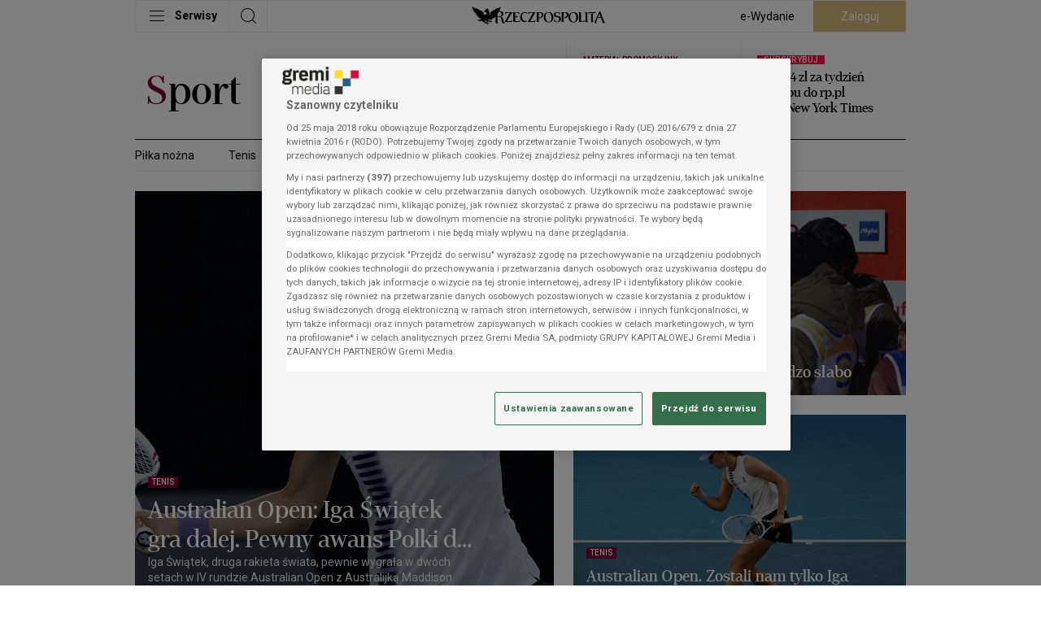

--- FILE ---
content_type: text/html; charset=UTF-8
request_url: https://sport.rp.pl/
body_size: 75668
content:
<!DOCTYPE html>
<html lang="pl">
<head data-grm-sas-pv-id="9c49c1a63c1426ee">
    <meta charset="utf-8">
    <meta name="viewport" content="width=device-width, initial-scale=1, shrink-to-fit=no">
    <title>Sport, Wiadomości sportowe, informacje ze świata sportu, piłka nożna, boks, siatkówka, formuła 1 - rp.pl</title>

        
            <script src="https://cdn.cookielaw.org/scripttemplates/otSDKStub.js" data-language="pl" type="text/javascript" charset="UTF-8" data-domain-script="13429b27-07e6-4ef3-a4bc-2776b6cd7a94"></script>
<script type="text/javascript">
function OptanonWrapper() {
        const cmp = document.getElementById('onetrust-consent-sdk');
        if (cmp) window.customizeCMP(cmp);
    }
</script>

    <link rel="preconnect" href="https://fonts.googleapis.com">
    <link rel="preconnect" href="https://fonts.gstatic.com" crossorigin>
            <link rel="preconnect" href="https://i.gremicdn.pl">
    
        <link rel="preload" as="style" href="https://fonts.googleapis.com/css2?family=Roboto:wght@100;300;400;500;700&display=swap" onload="this.rel='stylesheet'">
            <link rel="preload" as="font" crossorigin="anonymous" type="font/woff2" href="https://statics.rp.pl/dist/fonts/erepuserdisdembol-webfont.woff2?v=1">
        <link rel="preload" as="font" crossorigin="anonymous" type="font/woff2" href="https://statics.rp.pl/dist/fonts/erepuserdisita-webfont.woff2?v=1">
    
    <link rel="preconnect" href="//adservice.google.com">
<link rel="preconnect" href="//googleads.g.doubleclick.net">
<link rel="preconnect" href="//www.googletagservices.com">
<link rel="preconnect" href="//tpc.googlesyndication.com">
<link rel="preconnect" href="//pagead2.googlesyndication.com">


    <link rel="dns-prefetch" href="https://statics.rp.pl" />
<link rel="dns-prefetch" href="https://i.gremicdn.pl" />
<link rel="dns-prefetch" href="https://fonts.gstatic.com" />

            <link rel="canonical" href="https://sport.rp.pl/">
                <link rel="alternate" type="application/rss+xml" title="RSS: Sport, Wiadomości sportowe, informacje ze świata sportu, piłka nożna, boks, siatkówka, formuła 1 - rp.pl" href="https://sport.rp.pl/rss/1261-sport">
                            <meta name="description" content="Sport - informacje sportowe, wydarzenia, relacje, wiadomości. Piłka nożna, siatkówka, boks, piłka ręczna, Formuła 1 =&gt; Komentarze sportowe i więcej">
                                <meta property="twitter:image" content="https://www.rp.pl/img/logo_big.png">
                                <meta property="og:title" content="Sport, Wiadomości sportowe, informacje ze świata sportu, piłka nożna, boks, siatkówka, formuła 1">
                                <meta property="og:description" content="Sport - informacje sportowe, wydarzenia, relacje, wiadomości. Piłka nożna, siatkówka, boks, piłka ręczna, Formuła 1 =&gt; Komentarze sportowe i więcej">
                                <meta property="og:type" content="website">
                                <meta property="og:image" content="https://www.rp.pl/img/logo_big.png">
                                <meta property="og:image:width" content="2000">
                                <meta property="og:image:height" content="1125">
                                <meta property="og:url" content="https://sport.rp.pl/">
                                <meta property="og:locale" content="pl">
                                <meta property="og:site_name" content="Rzeczpospolita">
                                <meta property="fb:app_id" content="786106711492826">
                                <meta property="fb:pages" content="113356018705476">
                                <meta property="fb:admin" content="100013651879855">
                
    <script
            id="gremiBaseFunctions"
            data-config="{&quot;cookieDomain&quot;:&quot;.rp.pl&quot;,&quot;cookieSecure&quot;:true,&quot;userGroupCookieName&quot;:&quot;user_group&quot;,&quot;userGroupSubscribed&quot;:&quot;subscribed&quot;,&quot;userGroupUnsubscribed&quot;:&quot;unsubscribed&quot;,&quot;breakpoints&quot;:[{&quot;name&quot;:&quot;BP-XS&quot;,&quot;width&quot;:0,&quot;mobile&quot;:true},{&quot;name&quot;:&quot;BP-SM&quot;,&quot;width&quot;:489,&quot;mobile&quot;:true},{&quot;name&quot;:&quot;BP-MD&quot;,&quot;width&quot;:705,&quot;mobile&quot;:true},{&quot;name&quot;:&quot;BP-LG&quot;,&quot;width&quot;:1029,&quot;mobile&quot;:false},{&quot;name&quot;:&quot;BP-XL&quot;,&quot;width&quot;:1353,&quot;mobile&quot;:false}],&quot;paywall&quot;:{&quot;layer&quot;:{&quot;waitForPaywallToken&quot;:true}},&quot;extendedAccess&quot;:{&quot;debug&quot;:true,&quot;clientId&quot;:&quot;1077131424786-tj0unj7qjnlmvueipekjqg5au709rf4b.apps.googleusercontent.com&quot;,&quot;productId&quot;:&quot;rp.pl&quot;,&quot;allowedReferrers&quot;:&quot;www.rp.pl,login.gremimedia.pl&quot;,&quot;allowedDomains&quot;:&quot;rp.pl,google.com&quot;,&quot;subscribeButtonUrl&quot;:&quot;https:\/\/partner.rp.pl\/rp?__gm_from=ea&quot;,&quot;profileApiUrl&quot;:&quot;https:\/\/profil.presspublica.pl&quot;,&quot;realm&quot;:&quot;rp&quot;,&quot;subscriptionLinking&quot;:false,&quot;subscriptionLinkingElementSelector&quot;:&quot;.extended-access-btn&quot;,&quot;disabled&quot;:false},&quot;authorization&quot;:{&quot;keycloak&quot;:{&quot;url&quot;:&quot;https:\/\/login.gremimedia.pl\/auth&quot;,&quot;clientId&quot;:&quot;rp&quot;,&quot;realm&quot;:&quot;gremimedia&quot;,&quot;appendCallbackUrl&quot;:false},&quot;paywallTokenCookieName&quot;:&quot;__sess_ent&quot;,&quot;accessTokenCookieName&quot;:&quot;__cau_sess&quot;,&quot;refreshTokenCookieName&quot;:&quot;__cau_sess_ref&quot;,&quot;shopRefreshPaywallLocalStorageKey&quot;:&quot;shop_refresh_token&quot;,&quot;disableCheckLoginIframe&quot;:false,&quot;disableSilentCheckSso&quot;:false,&quot;disableSilentCheckSsoFallback&quot;:true,&quot;accessTokenInLocalStorage&quot;:false,&quot;debug&quot;:true,&quot;paywallTokenApiEndpoint&quot;:&quot;https:\/\/profil.presspublica.pl\/api\/v1\/paywall\/tokens&quot;},&quot;homePage&quot;:{&quot;refreshNoActivityTime&quot;:120,&quot;refreshBackToWindowTime&quot;:10,&quot;disableAutoRefreshToken&quot;:&quot;1f706fba-c013-405c-a792-11d8e79c219a&quot;},&quot;content&quot;:{&quot;paywallRejectTimeout&quot;:10000},&quot;player&quot;:{&quot;script&quot;:&quot;https:\/\/statics.rp.pl\/dist\/js\/player-bundle.min.js?aver=c6657d5a&quot;,&quot;license&quot;:&quot;16171f4308&quot;,&quot;checkAutoplayVideoUrl&quot;:&quot;https:\/\/statics.rp.pl\/img\/black.mp4&quot;},&quot;pushNotification&quot;:{&quot;vapidPublicKey&quot;:&quot;BCKzZLbc-SrJaSKdVl4g0D_d5PMwUVlAv-mHo5pD20eE1K9Vb9pAiTgg1GwnNm4fto4uB1jMyY8xAzpGWWHM_FA&quot;,&quot;firebaseApiEndpoint&quot;:&quot;\/api\/device&quot;,&quot;firebase&quot;:{&quot;enabled&quot;:false,&quot;serviceWorkerVersion&quot;:&quot;0.0.4&quot;,&quot;tokenTtl&quot;:604800,&quot;apiKey&quot;:&quot;AIzaSyC3H50VT-npB1kDawnVdGf3FbwTpCKREKo&quot;,&quot;authDomain&quot;:&quot;rp-web-prod.firebaseapp.com&quot;,&quot;projectId&quot;:&quot;rp-web-prod&quot;,&quot;storageBucket&quot;:&quot;rp-web-prod.appspot.com&quot;,&quot;messagingSenderId&quot;:&quot;86281093702&quot;,&quot;appId&quot;:&quot;1:86281093702:web:cc00aff3c55c3177224047&quot;,&quot;measurementId&quot;:&quot;G-MSDQ70DDR9&quot;}},&quot;domain&quot;:&quot;https:\/\/www.rp.pl&quot;}"
            data-page-type="category"
            data-adult-page="0"
    >
        window.gccs={accepted:0,handlers:[],init:function(){const e=document.getElementById("gremiBaseFunctions");e&&parseInt(e.dataset.gccs||1)&&("function"!=typeof __tcfapi?(console.log("TCF: waiting as be loaded.","Debug:",typeof __tcfapi),setTimeout(window.gccs.init,50)):(console.log("TCF: is loaded.","Debug:",typeof __tcfapi),console.log("TCF: add event listener"),__tcfapi("addEventListener",2,(function(e,t){if(console.log("TCF: receive event",e,t),t){const t=e.eventStatus;("tcloaded"===t&&e.tcString||"useractioncomplete"===t)&&(__tcfapi("removeEventListener",2,(function(e){e&&console.log("TCF: event listener removed")}),e.listenerId),console.log("TCF: process completed successfully"),window.gccs.accepted=1,window.gccs.handlers.forEach((function(e){try{e()}catch(t){console.error("gccs handler error:",e,t)}})),window.gccs.handlers=[])}}))))},ready:function(){return window.gccs.accepted?Promise.resolve():new Promise((e=>window.gccs.addHandler(e)))},addHandler:function(e){if(window.gccs.accepted)try{e()}catch(t){console.error("gccs handler error:",e,t)}else window.gccs.handlers.push(e)}},window.gccs.init(),window.gremi={config:null,pageType:null,isAutoRefreshedPage:!1,timeToReloadPage:null,pageBeReloaded:0,adultPage:0,adultCookieName:"cAdultRmb",googleIMASDKPromise:null,playerScriptPromise:null,wasTrustedUserGestureOnce:!1,ourDomains:["rp.pl","parkiet.com","zyciewarszawy.pl","newscyclecloud.com"],init:function(){const e=this;e.loadConfig(),e.checkAutoRefreshedPage(),e.onTrustedUserGestureOnce((function(){e.wasTrustedUserGestureOnce=!0}))},loadConfig:function(){const e=this,t=document.getElementById("gremiBaseFunctions");if(!t||void 0===t.dataset.config)return console.error("Not found config from script"),null;e.config=JSON.parse(t.dataset.config),e.pageType=t.dataset.pageType||null,e.adultPage=parseInt(t.dataset.adultPage||0)},isHomePage:function(){return"homepage"===this.pageType},checkAutoRefreshedPage:function(){let e=sessionStorage.getItem("auto_refresh_homepage");e||(e=Date.now()-6e4);const t=(Date.now()-e)/1e3;this.isAutoRefreshedPage=t<10,sessionStorage.removeItem("auto_refresh_homepage")},getCookie:function(e){const t=`; ${document.cookie}`.split(`; ${e}=`);return 2===t.length?t.pop().split(";").shift():null},setCookie:function(e,t,n){document.cookie=e+"="+t+";expires="+n.toUTCString()+";path=/;domain="+window.location.hostname.match(/.\w*\.\w*$/gi)[0]},isDesktop:function(){return!this.isMobile()},isMobile:function(){const e=this.getBreakpoint();return!!e&&e.mobile},isLandscape:function(){return screen.orientation?.type?.startsWith("landscape")||window.matchMedia("(orientation: landscape)").matches||(window.visualViewport?visualViewport.width>visualViewport.height:window.innerWidth>window.innerHeight)},getBreakpoint:function(){const e=this.config.breakpoints||[],t=window.innerWidth;let n=null;for(const o of e)Object.prototype.hasOwnProperty.call(o,"width")&&t>=o.width&&(n=o);return n},getBreakpointName:function(){const e=this.getBreakpoint();return e?e.name:""},isElemInViewport:function(e){const t=e.getBoundingClientRect();return t.top>=0&&t.left>=0&&t.bottom<=(window.innerHeight||document.documentElement.clientHeight)&&t.right<=(window.innerWidth||document.documentElement.clientWidth)},isBrowserTabActive:()=>void 0!==document.hidden?!document.hidden:void 0!==document.mozHidden?!document.mozHidden:void 0!==document.msHidden?!document.msHidden:void 0===document.webkitHidden||!document.webkitHidden,isBrowserTabHidden:function(){return!this.isBrowserTabActive()},isTabHidden:function(){return this.isBrowserTabHidden()},getTabVisibilityChangeEvent:function(){return void 0!==document.hidden?"visibilitychange":void 0!==document.mozHidden?"mozvisibilitychange":void 0!==document.msHidden?"msvisibilitychange":void 0!==document.webkitHidden?"webkitvisibilitychange":null},onReady:function(e){"loading"!==document.readyState?e():document.addEventListener("DOMContentLoaded",e)},onFirstUserScroll:function(e){let t=arguments.length>1&&void 0!==arguments[1]?arguments[1]:10;this.onReady((function(){const n=window.scrollY||document.documentElement.scrollTop;window.addEventListener("scroll",(function o(){const i=window.scrollY||document.documentElement.scrollTop,r=Math.abs(i-n);r>=t&&(window.removeEventListener("scroll",o),e({y:i,distance:r,direction:i>=n?"down":"up"}))}),{passive:!0})}))},runOnUserActivity:function(e){let t=arguments.length>1&&void 0!==arguments[1]?arguments[1]:{once:!0,capture:!0};const n=["mousedown","mousemove","mouseenter","mousewheel","keydown","scroll","touchstart","touchmove","click"],o=function(){t.once&&n.forEach((function(e){window.removeEventListener(e,o,t.capture)})),e()};n.forEach((function(e){window.addEventListener(e,o,t.capture)}))},isPaywall:function(){return"true"===document.head.dataset.paywallPresent},getUser:function(){const e=this.getCookie(this.config.authorization.paywallTokenCookieName);if(!e||"string"!=typeof e)return null;try{const t=e.split(".");if(t.length<2)return null;const n=JSON.parse(atob(t[1])),o=n._grm_user_id||null;return{id:o,subscriptions:Array.isArray(n._grm_user_subs)?n._grm_user_subs.map((e=>e.type)):[]}}catch(e){console.error(e)}return null},isAuthorizationRefreshToken:function(){const e=this.getCookie(this.config.authorization.refreshTokenCookieName);if(!e)return!1;try{return!!JSON.parse(atob(e.split(".")[1]))}catch(e){return!1}},checkAdBlock:function(){const e=document.querySelectorAll(".advertElement");if(!e.length)return null;let t=!0;return Array.prototype.slice.call(e).forEach((e=>{e.offsetHeight&&(t=!1)})),t},isContentPage:function(){return"content"===this.pageType},showAdultModal:function(){const e=this;return!(!e.adultPage||1===parseInt(e.getCookie(e.adultCookieName)??"0"))},checkAutoplaySoundDisabled:async function(){const e=document.createElement("video");e.src=this.config.player.checkAutoplayVideoUrl,e.playsInline=!0;try{return await e.play(),!!e.paused}catch(e){return!0}},onTrustedUserGestureOnce:function(e){let t=arguments.length>1&&void 0!==arguments[1]?arguments[1]:{};const n="PointerEvent"in window,{events:o=(n?["pointerup","click","keydown"]:["click","keydown"]),timeoutMs:i=3e4,fireOnTimeout:r=!1,ignoreNavigatingClicks:s=!0,filter:c}=t;let d=!1,a=!1,l=null;const u={capture:!0,passive:!0},m=()=>{a||(a=!0,o.forEach((e=>document.removeEventListener(e,g,u))),l&&clearTimeout(l))},g=t=>{if(d||a)return;const n="function"==typeof c?c(t):(e=>{if(!e||!e.isTrusted)return!1;if("keydown"===e.type){const t=e;if(t.repeat)return!1;if(t.ctrlKey||t.metaKey||t.altKey)return!1;const n=t.target instanceof HTMLElement?t.target:null;if(n){const e=n.tagName;if("INPUT"===e||"TEXTAREA"===e||"SELECT"===e||n.isContentEditable)return!1}return"Enter"===t.key||" "===t.key||"Space"===t.code}if("click"===e.type&&"button"in e&&0!==e.button)return!1;if("pointerup"===e.type&&"mouse"===e.pointerType&&0!==e.button)return!1;if(s){const t=e.target instanceof Element?e.target:null;if(t){const e=t.closest("a[href], area[href]");if(e){const t=e.getAttribute("href")||"";if(t&&!t.startsWith("#")&&!t.startsWith("javascript:"))return!1}if(t.closest('button[type="submit"], input[type="submit"]'))return!1}}return!0})(t);n&&(d=!0,m(),e(t))};return o.forEach((e=>document.addEventListener(e,g,u))),i&&i>0&&(l=setTimeout((()=>{d||a||(r?(d=!0,m(),e(void 0)):m())}),i)),m},loadGoogleIMASDK:function(){const e=this;return e.googleIMASDKPromise||(e.googleIMASDKPromise=new Promise(((e,t)=>{const n=document.createElement("script");n.src="https://imasdk.googleapis.com/js/sdkloader/ima3.js?hl=pl",n.async=!0,n.onload=()=>e(),n.onerror=()=>t(new Error("Failed to load Google IMA SDK script.")),document.head.appendChild(n)}))),e.googleIMASDKPromise},loadPlayerScript:function(){const e=this;if(!e.playerScriptPromise){const t=e.config.player;e.playerScriptPromise=new Promise(((e,n)=>{const o=document.createElement("script");o.id="gremiPlayerScript",o.src=t.script,o.async=!0,o.setAttribute("data-config",JSON.stringify(t)),o.onload=()=>e(),o.onerror=()=>n(new Error("Failed to load Google IMA SDK script.")),document.querySelectorAll("script#gremiPlayerScript").length||(console.log("lazyLoadGremiPlayer loaded"),document.body.appendChild(o))}))}return e.playerScriptPromise},parseString:function(e){const t=document.createElement("div");return t.innerHTML=e,t},isInternalUrl:function(e){const t=this;try{const n=new URL(e,location.origin);if(!["http:","https:"].includes(n.protocol))return!1;const o=n.hostname.toLowerCase();return t.ourDomains.some((e=>o===e||o.endsWith("."+e)))}catch{return!1}},isExternalUrl:function(e){return!this.isInternalUrl(e)},blockScroll:function(){document.documentElement.classList.add("is-locked"),document.body.classList.add("is-locked")},unblockScroll:function(){document.documentElement.classList.remove("is-locked"),document.body.classList.remove("is-locked")},setBodyClasses:function(){this.isPaywall()&&document.body.classList.add("paywall"),this.getUser()?document.body.classList.add("logged"):document.body.classList.add("unlogged")}},window.gremi.init(),window.onYouTubeIframeAPIReady=function(){const e=new CustomEvent("youtubeApiReady");window.dispatchEvent(e)},window.getCookie=function(e){return window.gremi.getCookie(e)},window.setCookie=function(e,t,n){window.gremi.setCookie(e,t,n)},window.isAuthorizationRefreshToken=function(){return window.gremi.isAuthorizationRefreshToken()},window.getUser=function(){return window.gremi.getUser()},window.getBreakpointName=function(){return window.gremi.getBreakpointName()},window.isMobileBreakpoint=function(){return window.gremi.isMobile()},window.isTabHidden=()=>window.gremi.isTabHidden();
    </script>

            <script async src="https://cdn.rp.pl/brio-cdn/fonts/prebid10.22.0.js"></script>
<script async src="//securepubads.g.doubleclick.net/tag/js/gpt.js"></script>
<script id="gasScript" data-config="{&quot;disabled&quot;:false,&quot;debug&quot;:false,&quot;checkAuthorizationToken&quot;:false,&quot;prebid&quot;:{&quot;url&quot;:&quot;https:\/\/cdn.rp.pl\/brio-cdn\/fonts\/prebid10.22.0.js&quot;,&quot;config&quot;:{&quot;bidderSequence&quot;:&quot;random&quot;,&quot;enableSendAllBids&quot;:false,&quot;useBidCache&quot;:true,&quot;timeoutBuffer&quot;:400,&quot;targetingControls&quot;:{&quot;alwaysIncludeDeals&quot;:true},&quot;priceGranularity&quot;:&quot;dense&quot;,&quot;currency&quot;:{&quot;adServerCurrency&quot;:&quot;USD&quot;,&quot;granularityMultiplier&quot;:1,&quot;defaultRates&quot;:{&quot;USD&quot;:{&quot;PLN&quot;:3.8}}},&quot;floors&quot;:{&quot;data&quot;:{&quot;currency&quot;:&quot;USD&quot;,&quot;schema&quot;:{&quot;fields&quot;:[&quot;mediaType&quot;]},&quot;values&quot;:{&quot;banner&quot;:0.2}}},&quot;consentManagement&quot;:{&quot;gdpr&quot;:{&quot;cmpApi&quot;:&quot;iab&quot;,&quot;timeout&quot;:8000,&quot;defaultGdprScope&quot;:true}},&quot;userSync&quot;:{&quot;auctionDelay&quot;:150,&quot;filterSettings&quot;:{&quot;all&quot;:{&quot;bidders&quot;:&quot;*&quot;,&quot;filter&quot;:&quot;include&quot;}},&quot;userIds&quot;:[{&quot;name&quot;:&quot;id5Id&quot;,&quot;params&quot;:{&quot;partner&quot;:1340},&quot;storage&quot;:{&quot;type&quot;:&quot;html5&quot;,&quot;name&quot;:&quot;id5id&quot;,&quot;expires&quot;:90,&quot;refreshInSeconds&quot;:28800}},{&quot;name&quot;:&quot;lotamePanoramaId&quot;,&quot;params&quot;:{&quot;clientId&quot;:&quot;18078&quot;}},{&quot;name&quot;:&quot;sharedId&quot;,&quot;storage&quot;:{&quot;type&quot;:&quot;cookie&quot;,&quot;name&quot;:&quot;_sharedid&quot;,&quot;expires&quot;:365}},{&quot;name&quot;:&quot;teadsId&quot;,&quot;params&quot;:{&quot;pubId&quot;:&quot;27917&quot;}},{&quot;name&quot;:&quot;criteo&quot;}]}},&quot;mobileConfig&quot;:{&quot;bidderSequence&quot;:&quot;random&quot;,&quot;enableSendAllBids&quot;:false,&quot;useBidCache&quot;:true,&quot;timeoutBuffer&quot;:400,&quot;targetingControls&quot;:{&quot;alwaysIncludeDeals&quot;:true},&quot;priceGranularity&quot;:&quot;dense&quot;,&quot;currency&quot;:{&quot;adServerCurrency&quot;:&quot;USD&quot;,&quot;granularityMultiplier&quot;:1,&quot;defaultRates&quot;:{&quot;USD&quot;:{&quot;PLN&quot;:3.8}}},&quot;floors&quot;:{&quot;data&quot;:{&quot;currency&quot;:&quot;USD&quot;,&quot;schema&quot;:{&quot;fields&quot;:[&quot;mediaType&quot;]},&quot;values&quot;:{&quot;banner&quot;:0.2}}},&quot;consentManagement&quot;:{&quot;gdpr&quot;:{&quot;cmpApi&quot;:&quot;iab&quot;,&quot;timeout&quot;:8000,&quot;defaultGdprScope&quot;:true}},&quot;userSync&quot;:{&quot;auctionDelay&quot;:150,&quot;filterSettings&quot;:{&quot;all&quot;:{&quot;bidders&quot;:&quot;*&quot;,&quot;filter&quot;:&quot;include&quot;}},&quot;userIds&quot;:[{&quot;name&quot;:&quot;id5Id&quot;,&quot;params&quot;:{&quot;partner&quot;:1340},&quot;storage&quot;:{&quot;type&quot;:&quot;html5&quot;,&quot;name&quot;:&quot;id5id&quot;,&quot;expires&quot;:90,&quot;refreshInSeconds&quot;:28800}},{&quot;name&quot;:&quot;lotamePanoramaId&quot;,&quot;params&quot;:{&quot;clientId&quot;:&quot;18078&quot;}},{&quot;name&quot;:&quot;sharedId&quot;,&quot;storage&quot;:{&quot;type&quot;:&quot;cookie&quot;,&quot;name&quot;:&quot;_sharedid&quot;,&quot;expires&quot;:365}},{&quot;name&quot;:&quot;teadsId&quot;,&quot;params&quot;:{&quot;pubId&quot;:&quot;27917&quot;}},{&quot;name&quot;:&quot;criteo&quot;}]},&quot;bidderTimeout&quot;:1600},&quot;desktopConfig&quot;:{&quot;bidderSequence&quot;:&quot;random&quot;,&quot;enableSendAllBids&quot;:false,&quot;useBidCache&quot;:true,&quot;timeoutBuffer&quot;:400,&quot;targetingControls&quot;:{&quot;alwaysIncludeDeals&quot;:true},&quot;priceGranularity&quot;:&quot;dense&quot;,&quot;currency&quot;:{&quot;adServerCurrency&quot;:&quot;USD&quot;,&quot;granularityMultiplier&quot;:1,&quot;defaultRates&quot;:{&quot;USD&quot;:{&quot;PLN&quot;:3.8}}},&quot;floors&quot;:{&quot;data&quot;:{&quot;currency&quot;:&quot;USD&quot;,&quot;schema&quot;:{&quot;fields&quot;:[&quot;mediaType&quot;]},&quot;values&quot;:{&quot;banner&quot;:0.2}}},&quot;consentManagement&quot;:{&quot;gdpr&quot;:{&quot;cmpApi&quot;:&quot;iab&quot;,&quot;timeout&quot;:8000,&quot;defaultGdprScope&quot;:true}},&quot;userSync&quot;:{&quot;auctionDelay&quot;:150,&quot;filterSettings&quot;:{&quot;all&quot;:{&quot;bidders&quot;:&quot;*&quot;,&quot;filter&quot;:&quot;include&quot;}},&quot;userIds&quot;:[{&quot;name&quot;:&quot;id5Id&quot;,&quot;params&quot;:{&quot;partner&quot;:1340},&quot;storage&quot;:{&quot;type&quot;:&quot;html5&quot;,&quot;name&quot;:&quot;id5id&quot;,&quot;expires&quot;:90,&quot;refreshInSeconds&quot;:28800}},{&quot;name&quot;:&quot;lotamePanoramaId&quot;,&quot;params&quot;:{&quot;clientId&quot;:&quot;18078&quot;}},{&quot;name&quot;:&quot;sharedId&quot;,&quot;storage&quot;:{&quot;type&quot;:&quot;cookie&quot;,&quot;name&quot;:&quot;_sharedid&quot;,&quot;expires&quot;:365}},{&quot;name&quot;:&quot;teadsId&quot;,&quot;params&quot;:{&quot;pubId&quot;:&quot;27917&quot;}},{&quot;name&quot;:&quot;criteo&quot;}]},&quot;bidderTimeout&quot;:1200},&quot;bidder&quot;:{&quot;r2b2&quot;:{&quot;endpoint&quot;:&quot;hb.r2b2.cz&quot;}},&quot;mobileBidder&quot;:{&quot;r2b2&quot;:{&quot;endpoint&quot;:&quot;hb.r2b2.cz&quot;}},&quot;desktopBidder&quot;:{&quot;r2b2&quot;:{&quot;endpoint&quot;:&quot;hb.r2b2.cz&quot;}},&quot;analytics&quot;:{&quot;provider&quot;:&quot;r2b2&quot;,&quot;options&quot;:{&quot;domain&quot;:&quot;rp.pl&quot;,&quot;configId&quot;:1,&quot;configVer&quot;:1}}},&quot;lazyLoad&quot;:{&quot;mobile&quot;:{&quot;rootMargin&quot;:&quot;0px 0px 500px 0px&quot;,&quot;threshold&quot;:0.0},&quot;desktop&quot;:{&quot;rootMargin&quot;:&quot;0px 0px 400px 0px&quot;,&quot;threshold&quot;:0.0}},&quot;autoRefresh&quot;:{&quot;mobileObserver&quot;:{&quot;rootMargin&quot;:&quot;0px 0px 0px 0px&quot;,&quot;threshold&quot;:1.0},&quot;desktopObserver&quot;:{&quot;rootMargin&quot;:&quot;0px 0px 0px 0px&quot;,&quot;threshold&quot;:1.0}},&quot;commercialBreak&quot;:{&quot;renderDaily&quot;:5,&quot;interval&quot;:600,&quot;renderDailyForLogged&quot;:0,&quot;intervalForLogged&quot;:86400,&quot;cookieNameDailyCounter&quot;:&quot;commercialBreakDailyCounter&quot;,&quot;cookieNameBlockade&quot;:&quot;commercialBreakBlockade&quot;,&quot;cookieNameBlockadeExpired&quot;:&quot;commercialBreakBlockadeExpired&quot;},&quot;intextVideo&quot;:{&quot;enabled&quot;:true,&quot;async&quot;:true,&quot;experimental&quot;:0,&quot;api&quot;:true,&quot;apiTimeout&quot;:2000,&quot;initialVisible&quot;:0},&quot;targets&quot;:[{&quot;key&quot;:&quot;pageType&quot;,&quot;value&quot;:&quot;category&quot;},{&quot;key&quot;:&quot;section&quot;,&quot;value&quot;:[&quot;Sport&quot;]}],&quot;rectangleFormats&quot;:[&quot;slot_right_1&quot;,&quot;slot_right_2&quot;,&quot;slot_right_3&quot;,&quot;slot_right_4&quot;,&quot;slot_right_5&quot;,&quot;slot_right_6&quot;,&quot;slot_right_7&quot;,&quot;slot_right_8&quot;],&quot;billboardFormats&quot;:[&quot;slot_wide_1&quot;,&quot;slot_wide_2&quot;,&quot;slot_wide_3&quot;,&quot;slot_wide_4&quot;,&quot;slot_wide_5&quot;,&quot;slot_wide_6&quot;],&quot;contentInnerFormats&quot;:[],&quot;contentRightFormats&quot;:[],&quot;connectionFormatMap&quot;:[],&quot;desktopToMobileFormatMap&quot;:{&quot;layer&quot;:&quot;layer&quot;,&quot;overlay&quot;:&quot;overlay&quot;,&quot;commercial_break&quot;:&quot;commercial_break_mobile&quot;,&quot;anchor&quot;:&quot;anchor&quot;,&quot;header_top_bar&quot;:&quot;header_top_bar_mobile&quot;,&quot;top_banner&quot;:&quot;top_banner_mobile&quot;,&quot;footer_banner&quot;:&quot;footer_banner_mobile&quot;,&quot;special&quot;:&quot;special&quot;,&quot;related1&quot;:&quot;related1&quot;,&quot;related2&quot;:&quot;related2&quot;,&quot;related3&quot;:&quot;related3&quot;,&quot;slot_paywall&quot;:&quot;slot_paywall_mobile&quot;,&quot;slot_intext_1&quot;:&quot;slot_intext_mobile_1&quot;,&quot;slot_intext_2&quot;:&quot;slot_intext_mobile_2&quot;,&quot;slot_intext_3&quot;:&quot;slot_intext_mobile_3&quot;,&quot;slot_intext_4&quot;:&quot;slot_intext_mobile_4&quot;,&quot;slot_intext_5&quot;:&quot;slot_intext_mobile_5&quot;,&quot;slot_intext_6&quot;:&quot;slot_intext_mobile_6&quot;,&quot;slot_intext_video&quot;:&quot;slot_intext_video_mobile&quot;},&quot;liveContentBodyEnabledFrom&quot;:&quot;2023-07-03T00:00:00+02:00&quot;,&quot;desktopFormats&quot;:[{&quot;name&quot;:&quot;overlay&quot;,&quot;user&quot;:{&quot;logged&quot;:false,&quot;unlogged&quot;:true},&quot;paywall&quot;:{&quot;access&quot;:true,&quot;noAccess&quot;:true},&quot;hb&quot;:{&quot;logged&quot;:false,&quot;unlogged&quot;:false},&quot;label&quot;:{&quot;text&quot;:&quot;Reklama&quot;,&quot;disabled&quot;:true,&quot;hidden&quot;:false,&quot;notRemove&quot;:false},&quot;placeholder&quot;:null,&quot;slot&quot;:&quot;\/21686075133\/rp.pl_sekcje_GAM\/ecommerce&quot;,&quot;lazyLoad&quot;:{&quot;enabled&quot;:false,&quot;type&quot;:&quot;intersection&quot;},&quot;sizes&quot;:[[1,1]],&quot;sizeMappings&quot;:[],&quot;mediaTypes&quot;:[],&quot;bids&quot;:[],&quot;ortb2Imp&quot;:null,&quot;scrolledHeight&quot;:null,&quot;autoRefreshTime&quot;:0,&quot;options&quot;:[]},{&quot;name&quot;:&quot;slot_wide_1&quot;,&quot;user&quot;:{&quot;logged&quot;:true,&quot;unlogged&quot;:true},&quot;paywall&quot;:{&quot;access&quot;:true,&quot;noAccess&quot;:true},&quot;hb&quot;:{&quot;logged&quot;:true,&quot;unlogged&quot;:true},&quot;label&quot;:{&quot;text&quot;:&quot;Reklama&quot;,&quot;disabled&quot;:false,&quot;hidden&quot;:true,&quot;notRemove&quot;:false},&quot;placeholder&quot;:null,&quot;slot&quot;:&quot;\/21686075133\/rp.pl_sekcje_GAM\/wide_1&quot;,&quot;lazyLoad&quot;:{&quot;enabled&quot;:true,&quot;type&quot;:&quot;intersection&quot;},&quot;sizes&quot;:[[728,90],[750,100],[750,200],[750,300],[950,250],[950,400],[970,90],[970,200],[970,250],[1260,300],[1260,600]],&quot;sizeMappings&quot;:[],&quot;mediaTypes&quot;:{&quot;banner&quot;:{&quot;sizes&quot;:[[728,90],[750,100],[750,200],[750,300],[970,90],[970,250]]}},&quot;bids&quot;:[{&quot;bidder&quot;:&quot;r2b2&quot;,&quot;params&quot;:{&quot;pid&quot;:&quot;rp.pl\/prebid\/970x250\/desktop&quot;}},{&quot;bidder&quot;:&quot;sspBC&quot;,&quot;params&quot;:[]},{&quot;bidder&quot;:&quot;setupad&quot;,&quot;params&quot;:{&quot;account_id&quot;:&quot;gremimedia&quot;,&quot;placement_id&quot;:&quot;8128&quot;}},{&quot;bidder&quot;:&quot;richaudience&quot;,&quot;params&quot;:{&quot;pid&quot;:&quot;mXMm3ONgSJ&quot;,&quot;supplyType&quot;:&quot;site&quot;}},{&quot;bidder&quot;:&quot;rtbhouse&quot;,&quot;params&quot;:{&quot;region&quot;:&quot;prebid-eu&quot;,&quot;publisherId&quot;:&quot;atMGCZDkKfL6dGc34hlD&quot;}},{&quot;bidder&quot;:&quot;ix&quot;,&quot;params&quot;:{&quot;siteId&quot;:&quot;773387&quot;}},{&quot;bidder&quot;:&quot;adf&quot;,&quot;params&quot;:{&quot;mid&quot;:&quot;1095140&quot;}},{&quot;bidder&quot;:&quot;appnexus&quot;,&quot;params&quot;:{&quot;placementId&quot;:&quot;22172992&quot;}},{&quot;bidder&quot;:&quot;openx&quot;,&quot;params&quot;:{&quot;delDomain&quot;:&quot;gremi-d.openx.net&quot;,&quot;unit&quot;:&quot;559255730&quot;}},{&quot;bidder&quot;:&quot;rubicon&quot;,&quot;params&quot;:{&quot;accountId&quot;:&quot;20500&quot;,&quot;siteId&quot;:&quot;253196&quot;,&quot;zoneId&quot;:&quot;2137726&quot;,&quot;position&quot;:&quot;atf&quot;}},{&quot;bidder&quot;:&quot;smartadserver&quot;,&quot;params&quot;:{&quot;siteId&quot;:&quot;471690&quot;,&quot;pageId&quot;:&quot;1485528&quot;,&quot;formatId&quot;:&quot;92755&quot;}}],&quot;ortb2Imp&quot;:{&quot;ext&quot;:{&quot;data&quot;:{&quot;divId&quot;:&quot;\/21686075133\/rp.pl_sekcje_GAM\/wide_1&quot;,&quot;placement&quot;:&quot;\/21686075133\/rp.pl_sekcje_GAM\/wide_1&quot;},&quot;gpid&quot;:&quot;\/21686075133\/rp.pl_sekcje_GAM\/wide_1&quot;,&quot;ae&quot;:1}},&quot;scrolledHeight&quot;:null,&quot;autoRefreshTime&quot;:0,&quot;options&quot;:[]},{&quot;name&quot;:&quot;slot_wide_2&quot;,&quot;user&quot;:{&quot;logged&quot;:true,&quot;unlogged&quot;:true},&quot;paywall&quot;:{&quot;access&quot;:true,&quot;noAccess&quot;:true},&quot;hb&quot;:{&quot;logged&quot;:true,&quot;unlogged&quot;:true},&quot;label&quot;:{&quot;text&quot;:&quot;Reklama&quot;,&quot;disabled&quot;:false,&quot;hidden&quot;:true,&quot;notRemove&quot;:false},&quot;placeholder&quot;:null,&quot;slot&quot;:&quot;\/21686075133\/rp.pl_sekcje_GAM\/wide_2&quot;,&quot;lazyLoad&quot;:{&quot;enabled&quot;:true,&quot;type&quot;:&quot;intersection&quot;},&quot;sizes&quot;:[[728,90],[750,100],[750,200],[750,300],[950,250],[950,400],[970,90],[970,200],[970,250],[1260,300],[1260,600]],&quot;sizeMappings&quot;:[],&quot;mediaTypes&quot;:{&quot;banner&quot;:{&quot;sizes&quot;:[[728,90],[750,100],[750,200],[750,300],[970,90],[970,250]]}},&quot;bids&quot;:[{&quot;bidder&quot;:&quot;r2b2&quot;,&quot;params&quot;:{&quot;pid&quot;:&quot;rp.pl\/prebid\/970x310\/desktop&quot;}},{&quot;bidder&quot;:&quot;sspBC&quot;,&quot;params&quot;:[]},{&quot;bidder&quot;:&quot;setupad&quot;,&quot;params&quot;:{&quot;account_id&quot;:&quot;gremimedia&quot;,&quot;placement_id&quot;:&quot;8128&quot;}},{&quot;bidder&quot;:&quot;richaudience&quot;,&quot;params&quot;:{&quot;pid&quot;:&quot;pzOsJDRhFv&quot;,&quot;supplyType&quot;:&quot;site&quot;}},{&quot;bidder&quot;:&quot;rtbhouse&quot;,&quot;params&quot;:{&quot;region&quot;:&quot;prebid-eu&quot;,&quot;publisherId&quot;:&quot;atMGCZDkKfL6dGc34hlD&quot;}},{&quot;bidder&quot;:&quot;ix&quot;,&quot;params&quot;:{&quot;siteId&quot;:&quot;773388&quot;}},{&quot;bidder&quot;:&quot;adf&quot;,&quot;params&quot;:{&quot;mid&quot;:&quot;1095141&quot;}},{&quot;bidder&quot;:&quot;appnexus&quot;,&quot;params&quot;:{&quot;placementId&quot;:&quot;22172208&quot;}},{&quot;bidder&quot;:&quot;openx&quot;,&quot;params&quot;:{&quot;delDomain&quot;:&quot;gremi-d.openx.net&quot;,&quot;unit&quot;:&quot;559255732&quot;}},{&quot;bidder&quot;:&quot;rubicon&quot;,&quot;params&quot;:{&quot;accountId&quot;:&quot;20500&quot;,&quot;siteId&quot;:&quot;253196&quot;,&quot;zoneId&quot;:&quot;2137728&quot;,&quot;position&quot;:&quot;atf&quot;}},{&quot;bidder&quot;:&quot;smartadserver&quot;,&quot;params&quot;:{&quot;siteId&quot;:&quot;471690&quot;,&quot;pageId&quot;:&quot;1485529&quot;,&quot;formatId&quot;:&quot;92755&quot;}}],&quot;ortb2Imp&quot;:{&quot;ext&quot;:{&quot;data&quot;:{&quot;divId&quot;:&quot;\/21686075133\/rp.pl_sekcje_GAM\/wide_2&quot;,&quot;placement&quot;:&quot;\/21686075133\/rp.pl_sekcje_GAM\/wide_2&quot;},&quot;gpid&quot;:&quot;\/21686075133\/rp.pl_sekcje_GAM\/wide_2&quot;,&quot;ae&quot;:1}},&quot;scrolledHeight&quot;:null,&quot;autoRefreshTime&quot;:0,&quot;options&quot;:[]},{&quot;name&quot;:&quot;slot_wide_3&quot;,&quot;user&quot;:{&quot;logged&quot;:true,&quot;unlogged&quot;:true},&quot;paywall&quot;:{&quot;access&quot;:true,&quot;noAccess&quot;:true},&quot;hb&quot;:{&quot;logged&quot;:true,&quot;unlogged&quot;:true},&quot;label&quot;:{&quot;text&quot;:&quot;Reklama&quot;,&quot;disabled&quot;:false,&quot;hidden&quot;:true,&quot;notRemove&quot;:false},&quot;placeholder&quot;:null,&quot;slot&quot;:&quot;\/21686075133\/rp.pl_sekcje_GAM\/wide_3&quot;,&quot;lazyLoad&quot;:{&quot;enabled&quot;:true,&quot;type&quot;:&quot;intersection&quot;},&quot;sizes&quot;:[[728,90],[750,100],[750,200],[750,300],[950,250],[950,400],[970,90],[970,200],[970,250],[1260,300],[1260,600]],&quot;sizeMappings&quot;:[],&quot;mediaTypes&quot;:{&quot;banner&quot;:{&quot;sizes&quot;:[[728,90],[750,100],[750,200],[750,300],[970,90],[970,250]]}},&quot;bids&quot;:[{&quot;bidder&quot;:&quot;r2b2&quot;,&quot;params&quot;:{&quot;pid&quot;:&quot;rp.pl\/prebid\/970x310_2\/desktop&quot;}},{&quot;bidder&quot;:&quot;sspBC&quot;,&quot;params&quot;:[]},{&quot;bidder&quot;:&quot;setupad&quot;,&quot;params&quot;:{&quot;account_id&quot;:&quot;gremimedia&quot;,&quot;placement_id&quot;:&quot;8128&quot;}},{&quot;bidder&quot;:&quot;richaudience&quot;,&quot;params&quot;:{&quot;pid&quot;:&quot;LKIKg02s6q&quot;,&quot;supplyType&quot;:&quot;site&quot;}},{&quot;bidder&quot;:&quot;rtbhouse&quot;,&quot;params&quot;:{&quot;region&quot;:&quot;prebid-eu&quot;,&quot;publisherId&quot;:&quot;atMGCZDkKfL6dGc34hlD&quot;}},{&quot;bidder&quot;:&quot;ix&quot;,&quot;params&quot;:{&quot;siteId&quot;:&quot;773389&quot;}},{&quot;bidder&quot;:&quot;adf&quot;,&quot;params&quot;:{&quot;mid&quot;:&quot;1095142&quot;}},{&quot;bidder&quot;:&quot;appnexus&quot;,&quot;params&quot;:{&quot;placementId&quot;:&quot;22172209&quot;}},{&quot;bidder&quot;:&quot;openx&quot;,&quot;params&quot;:{&quot;delDomain&quot;:&quot;gremi-d.openx.net&quot;,&quot;unit&quot;:&quot;559255734&quot;}},{&quot;bidder&quot;:&quot;rubicon&quot;,&quot;params&quot;:{&quot;accountId&quot;:&quot;20500&quot;,&quot;siteId&quot;:&quot;253196&quot;,&quot;zoneId&quot;:&quot;2137730&quot;,&quot;position&quot;:&quot;atf&quot;}},{&quot;bidder&quot;:&quot;smartadserver&quot;,&quot;params&quot;:{&quot;siteId&quot;:&quot;471690&quot;,&quot;pageId&quot;:&quot;1485530&quot;,&quot;formatId&quot;:&quot;92755&quot;}}],&quot;ortb2Imp&quot;:{&quot;ext&quot;:{&quot;data&quot;:{&quot;divId&quot;:&quot;\/21686075133\/rp.pl_sekcje_GAM\/wide_3&quot;,&quot;placement&quot;:&quot;\/21686075133\/rp.pl_sekcje_GAM\/wide_3&quot;},&quot;gpid&quot;:&quot;\/21686075133\/rp.pl_sekcje_GAM\/wide_3&quot;,&quot;ae&quot;:1}},&quot;scrolledHeight&quot;:null,&quot;autoRefreshTime&quot;:0,&quot;options&quot;:[]},{&quot;name&quot;:&quot;footer_banner&quot;,&quot;user&quot;:{&quot;logged&quot;:true,&quot;unlogged&quot;:true},&quot;paywall&quot;:{&quot;access&quot;:true,&quot;noAccess&quot;:true},&quot;hb&quot;:{&quot;logged&quot;:true,&quot;unlogged&quot;:true},&quot;label&quot;:{&quot;text&quot;:&quot;Reklama&quot;,&quot;disabled&quot;:false,&quot;hidden&quot;:true,&quot;notRemove&quot;:false},&quot;placeholder&quot;:null,&quot;slot&quot;:&quot;\/21686075133\/rp.pl_sekcje_GAM\/wide_4&quot;,&quot;lazyLoad&quot;:{&quot;enabled&quot;:true,&quot;type&quot;:&quot;intersection&quot;},&quot;sizes&quot;:[[728,90],[750,100],[750,200],[750,300],[950,250],[950,400],[970,90],[970,200],[970,250],[1260,300],[1260,600]],&quot;sizeMappings&quot;:[],&quot;mediaTypes&quot;:{&quot;banner&quot;:{&quot;sizes&quot;:[[728,90],[750,100],[750,200],[750,300],[970,90],[970,250]]}},&quot;bids&quot;:[{&quot;bidder&quot;:&quot;r2b2&quot;,&quot;params&quot;:{&quot;pid&quot;:&quot;rp.pl\/prebid\/970x310_3\/desktop&quot;}},{&quot;bidder&quot;:&quot;sspBC&quot;,&quot;params&quot;:[]},{&quot;bidder&quot;:&quot;setupad&quot;,&quot;params&quot;:{&quot;account_id&quot;:&quot;gremimedia&quot;,&quot;placement_id&quot;:&quot;8128&quot;}},{&quot;bidder&quot;:&quot;richaudience&quot;,&quot;params&quot;:{&quot;pid&quot;:&quot;LKIKg02s6q&quot;,&quot;supplyType&quot;:&quot;site&quot;}},{&quot;bidder&quot;:&quot;rtbhouse&quot;,&quot;params&quot;:{&quot;region&quot;:&quot;prebid-eu&quot;,&quot;publisherId&quot;:&quot;atMGCZDkKfL6dGc34hlD&quot;}},{&quot;bidder&quot;:&quot;ix&quot;,&quot;params&quot;:{&quot;siteId&quot;:&quot;773389&quot;}},{&quot;bidder&quot;:&quot;adf&quot;,&quot;params&quot;:{&quot;mid&quot;:&quot;1095142&quot;}},{&quot;bidder&quot;:&quot;appnexus&quot;,&quot;params&quot;:{&quot;placementId&quot;:&quot;22172209&quot;}},{&quot;bidder&quot;:&quot;openx&quot;,&quot;params&quot;:{&quot;delDomain&quot;:&quot;gremi-d.openx.net&quot;,&quot;unit&quot;:&quot;559255734&quot;}},{&quot;bidder&quot;:&quot;rubicon&quot;,&quot;params&quot;:{&quot;accountId&quot;:&quot;20500&quot;,&quot;siteId&quot;:&quot;253196&quot;,&quot;zoneId&quot;:&quot;2137730&quot;,&quot;position&quot;:&quot;atf&quot;}},{&quot;bidder&quot;:&quot;smartadserver&quot;,&quot;params&quot;:{&quot;siteId&quot;:&quot;471690&quot;,&quot;pageId&quot;:&quot;1485530&quot;,&quot;formatId&quot;:&quot;92755&quot;}}],&quot;ortb2Imp&quot;:{&quot;ext&quot;:{&quot;data&quot;:{&quot;divId&quot;:&quot;\/21686075133\/rp.pl_sekcje_GAM\/wide_4&quot;,&quot;placement&quot;:&quot;\/21686075133\/rp.pl_sekcje_GAM\/wide_4&quot;},&quot;gpid&quot;:&quot;\/21686075133\/rp.pl_sekcje_GAM\/wide_4&quot;,&quot;ae&quot;:1}},&quot;scrolledHeight&quot;:null,&quot;autoRefreshTime&quot;:0,&quot;options&quot;:[]},{&quot;name&quot;:&quot;slot_right_1&quot;,&quot;user&quot;:{&quot;logged&quot;:true,&quot;unlogged&quot;:true},&quot;paywall&quot;:{&quot;access&quot;:true,&quot;noAccess&quot;:true},&quot;hb&quot;:{&quot;logged&quot;:true,&quot;unlogged&quot;:true},&quot;label&quot;:{&quot;text&quot;:&quot;Reklama&quot;,&quot;disabled&quot;:false,&quot;hidden&quot;:true,&quot;notRemove&quot;:false},&quot;placeholder&quot;:null,&quot;slot&quot;:&quot;\/21686075133\/rp.pl_sekcje_GAM\/right_1&quot;,&quot;lazyLoad&quot;:{&quot;enabled&quot;:true,&quot;type&quot;:&quot;intersection&quot;},&quot;sizes&quot;:[[300,250],[300,300],[300,400],[300,600],&quot;fluid&quot;],&quot;sizeMappings&quot;:[],&quot;mediaTypes&quot;:{&quot;banner&quot;:{&quot;sizes&quot;:[[300,250],[300,300],[300,600]]}},&quot;bids&quot;:[{&quot;bidder&quot;:&quot;r2b2&quot;,&quot;params&quot;:{&quot;pid&quot;:&quot;rp.pl\/prebid\/300x600\/desktop&quot;}},{&quot;bidder&quot;:&quot;sspBC&quot;,&quot;params&quot;:[]},{&quot;bidder&quot;:&quot;setupad&quot;,&quot;params&quot;:{&quot;account_id&quot;:&quot;gremimedia&quot;,&quot;placement_id&quot;:&quot;8128&quot;}},{&quot;bidder&quot;:&quot;richaudience&quot;,&quot;params&quot;:{&quot;pid&quot;:&quot;RROo8SLeM6&quot;,&quot;supplyType&quot;:&quot;site&quot;}},{&quot;bidder&quot;:&quot;rtbhouse&quot;,&quot;params&quot;:{&quot;region&quot;:&quot;prebid-eu&quot;,&quot;publisherId&quot;:&quot;atMGCZDkKfL6dGc34hlD&quot;}},{&quot;bidder&quot;:&quot;ix&quot;,&quot;params&quot;:{&quot;siteId&quot;:&quot;773390&quot;}},{&quot;bidder&quot;:&quot;adf&quot;,&quot;params&quot;:{&quot;mid&quot;:&quot;1095183&quot;}},{&quot;bidder&quot;:&quot;appnexus&quot;,&quot;params&quot;:{&quot;placementId&quot;:&quot;22172215&quot;}},{&quot;bidder&quot;:&quot;openx&quot;,&quot;params&quot;:{&quot;delDomain&quot;:&quot;gremi-d.openx.net&quot;,&quot;unit&quot;:&quot;559255714&quot;}},{&quot;bidder&quot;:&quot;rubicon&quot;,&quot;params&quot;:{&quot;accountId&quot;:&quot;20500&quot;,&quot;siteId&quot;:&quot;253196&quot;,&quot;zoneId&quot;:&quot;2137732&quot;,&quot;position&quot;:&quot;atf&quot;}},{&quot;bidder&quot;:&quot;smartadserver&quot;,&quot;params&quot;:{&quot;siteId&quot;:&quot;471690&quot;,&quot;pageId&quot;:&quot;1485531&quot;,&quot;formatId&quot;:&quot;92755&quot;}}],&quot;ortb2Imp&quot;:{&quot;ext&quot;:{&quot;data&quot;:{&quot;divId&quot;:&quot;\/21686075133\/rp.pl_sekcje_GAM\/right_1&quot;,&quot;placement&quot;:&quot;\/21686075133\/rp.pl_sekcje_GAM\/right_1&quot;},&quot;gpid&quot;:&quot;\/21686075133\/rp.pl_sekcje_GAM\/right_1&quot;,&quot;ae&quot;:1}},&quot;scrolledHeight&quot;:null,&quot;autoRefreshTime&quot;:0,&quot;options&quot;:[]},{&quot;name&quot;:&quot;slot_right_2&quot;,&quot;user&quot;:{&quot;logged&quot;:true,&quot;unlogged&quot;:true},&quot;paywall&quot;:{&quot;access&quot;:true,&quot;noAccess&quot;:true},&quot;hb&quot;:{&quot;logged&quot;:true,&quot;unlogged&quot;:true},&quot;label&quot;:{&quot;text&quot;:&quot;Reklama&quot;,&quot;disabled&quot;:false,&quot;hidden&quot;:true,&quot;notRemove&quot;:false},&quot;placeholder&quot;:null,&quot;slot&quot;:&quot;\/21686075133\/rp.pl_sekcje_GAM\/right_2&quot;,&quot;lazyLoad&quot;:{&quot;enabled&quot;:true,&quot;type&quot;:&quot;intersection&quot;},&quot;sizes&quot;:[[300,250],[300,300],[300,400],[300,600],&quot;fluid&quot;],&quot;sizeMappings&quot;:[],&quot;mediaTypes&quot;:{&quot;banner&quot;:{&quot;sizes&quot;:[[300,250],[300,300],[300,600]]}},&quot;bids&quot;:[{&quot;bidder&quot;:&quot;r2b2&quot;,&quot;params&quot;:{&quot;pid&quot;:&quot;rp.pl\/prebid\/300x600_2\/desktop&quot;}},{&quot;bidder&quot;:&quot;sspBC&quot;,&quot;params&quot;:[]},{&quot;bidder&quot;:&quot;setupad&quot;,&quot;params&quot;:{&quot;account_id&quot;:&quot;gremimedia&quot;,&quot;placement_id&quot;:&quot;8128&quot;}},{&quot;bidder&quot;:&quot;richaudience&quot;,&quot;params&quot;:{&quot;pid&quot;:&quot;oJQ9hzviVa&quot;,&quot;supplyType&quot;:&quot;site&quot;}},{&quot;bidder&quot;:&quot;rtbhouse&quot;,&quot;params&quot;:{&quot;region&quot;:&quot;prebid-eu&quot;,&quot;publisherId&quot;:&quot;atMGCZDkKfL6dGc34hlD&quot;}},{&quot;bidder&quot;:&quot;ix&quot;,&quot;params&quot;:{&quot;siteId&quot;:&quot;773391&quot;}},{&quot;bidder&quot;:&quot;adf&quot;,&quot;params&quot;:{&quot;mid&quot;:&quot;1095184&quot;}},{&quot;bidder&quot;:&quot;appnexus&quot;,&quot;params&quot;:{&quot;placementId&quot;:&quot;22172228&quot;}},{&quot;bidder&quot;:&quot;openx&quot;,&quot;params&quot;:{&quot;delDomain&quot;:&quot;gremi-d.openx.net&quot;,&quot;unit&quot;:&quot;559255716&quot;}},{&quot;bidder&quot;:&quot;rubicon&quot;,&quot;params&quot;:{&quot;accountId&quot;:&quot;20500&quot;,&quot;siteId&quot;:&quot;253196&quot;,&quot;zoneId&quot;:&quot;2137734&quot;,&quot;position&quot;:&quot;atf&quot;}},{&quot;bidder&quot;:&quot;smartadserver&quot;,&quot;params&quot;:{&quot;siteId&quot;:&quot;471690&quot;,&quot;pageId&quot;:&quot;1485532&quot;,&quot;formatId&quot;:&quot;92755&quot;}}],&quot;ortb2Imp&quot;:{&quot;ext&quot;:{&quot;data&quot;:{&quot;divId&quot;:&quot;\/21686075133\/rp.pl_sekcje_GAM\/right_2&quot;,&quot;placement&quot;:&quot;\/21686075133\/rp.pl_sekcje_GAM\/right_2&quot;},&quot;gpid&quot;:&quot;\/21686075133\/rp.pl_sekcje_GAM\/right_2&quot;,&quot;ae&quot;:1}},&quot;scrolledHeight&quot;:null,&quot;autoRefreshTime&quot;:0,&quot;options&quot;:[]},{&quot;name&quot;:&quot;slot_right_3&quot;,&quot;user&quot;:{&quot;logged&quot;:true,&quot;unlogged&quot;:true},&quot;paywall&quot;:{&quot;access&quot;:true,&quot;noAccess&quot;:true},&quot;hb&quot;:{&quot;logged&quot;:true,&quot;unlogged&quot;:true},&quot;label&quot;:{&quot;text&quot;:&quot;Reklama&quot;,&quot;disabled&quot;:false,&quot;hidden&quot;:true,&quot;notRemove&quot;:false},&quot;placeholder&quot;:null,&quot;slot&quot;:&quot;\/21686075133\/rp.pl_sekcje_GAM\/right_3&quot;,&quot;lazyLoad&quot;:{&quot;enabled&quot;:true,&quot;type&quot;:&quot;intersection&quot;},&quot;sizes&quot;:[[300,250],[300,300],[300,400],[300,600],&quot;fluid&quot;],&quot;sizeMappings&quot;:[],&quot;mediaTypes&quot;:{&quot;banner&quot;:{&quot;sizes&quot;:[[300,250],[300,300],[300,600]]}},&quot;bids&quot;:[{&quot;bidder&quot;:&quot;r2b2&quot;,&quot;params&quot;:{&quot;pid&quot;:&quot;rp.pl\/prebid\/300x600_3\/desktop&quot;}},{&quot;bidder&quot;:&quot;sspBC&quot;,&quot;params&quot;:[]},{&quot;bidder&quot;:&quot;setupad&quot;,&quot;params&quot;:{&quot;account_id&quot;:&quot;gremimedia&quot;,&quot;placement_id&quot;:&quot;8128&quot;}},{&quot;bidder&quot;:&quot;richaudience&quot;,&quot;params&quot;:{&quot;pid&quot;:&quot;Cx2AeT743B&quot;,&quot;supplyType&quot;:&quot;site&quot;}},{&quot;bidder&quot;:&quot;rtbhouse&quot;,&quot;params&quot;:{&quot;region&quot;:&quot;prebid-eu&quot;,&quot;publisherId&quot;:&quot;atMGCZDkKfL6dGc34hlD&quot;}},{&quot;bidder&quot;:&quot;ix&quot;,&quot;params&quot;:{&quot;siteId&quot;:&quot;773392&quot;}},{&quot;bidder&quot;:&quot;adf&quot;,&quot;params&quot;:{&quot;mid&quot;:&quot;1095185&quot;}},{&quot;bidder&quot;:&quot;appnexus&quot;,&quot;params&quot;:{&quot;placementId&quot;:&quot;22172232&quot;}},{&quot;bidder&quot;:&quot;openx&quot;,&quot;params&quot;:{&quot;delDomain&quot;:&quot;gremi-d.openx.net&quot;,&quot;unit&quot;:&quot;559255718&quot;}},{&quot;bidder&quot;:&quot;rubicon&quot;,&quot;params&quot;:{&quot;accountId&quot;:&quot;20500&quot;,&quot;siteId&quot;:&quot;253196&quot;,&quot;zoneId&quot;:&quot;2137736&quot;,&quot;position&quot;:&quot;atf&quot;}},{&quot;bidder&quot;:&quot;smartadserver&quot;,&quot;params&quot;:{&quot;siteId&quot;:&quot;471690&quot;,&quot;pageId&quot;:&quot;1485533&quot;,&quot;formatId&quot;:&quot;92755&quot;}}],&quot;ortb2Imp&quot;:{&quot;ext&quot;:{&quot;data&quot;:{&quot;divId&quot;:&quot;\/21686075133\/rp.pl_sekcje_GAM\/right_3&quot;,&quot;placement&quot;:&quot;\/21686075133\/rp.pl_sekcje_GAM\/right_3&quot;},&quot;gpid&quot;:&quot;\/21686075133\/rp.pl_sekcje_GAM\/right_3&quot;,&quot;ae&quot;:1}},&quot;scrolledHeight&quot;:null,&quot;autoRefreshTime&quot;:0,&quot;options&quot;:[]},{&quot;name&quot;:&quot;slot_right_4&quot;,&quot;user&quot;:{&quot;logged&quot;:true,&quot;unlogged&quot;:true},&quot;paywall&quot;:{&quot;access&quot;:true,&quot;noAccess&quot;:true},&quot;hb&quot;:{&quot;logged&quot;:true,&quot;unlogged&quot;:true},&quot;label&quot;:{&quot;text&quot;:&quot;Reklama&quot;,&quot;disabled&quot;:false,&quot;hidden&quot;:true,&quot;notRemove&quot;:false},&quot;placeholder&quot;:null,&quot;slot&quot;:&quot;\/21686075133\/rp.pl_sekcje_GAM\/right_4&quot;,&quot;lazyLoad&quot;:{&quot;enabled&quot;:true,&quot;type&quot;:&quot;intersection&quot;},&quot;sizes&quot;:[[300,250],[300,300],[300,400],[300,600],&quot;fluid&quot;],&quot;sizeMappings&quot;:[],&quot;mediaTypes&quot;:{&quot;banner&quot;:{&quot;sizes&quot;:[[300,250],[300,300],[300,600]]}},&quot;bids&quot;:[{&quot;bidder&quot;:&quot;r2b2&quot;,&quot;params&quot;:{&quot;pid&quot;:&quot;rp.pl\/prebid\/300x600_4\/desktop&quot;}},{&quot;bidder&quot;:&quot;sspBC&quot;,&quot;params&quot;:[]},{&quot;bidder&quot;:&quot;setupad&quot;,&quot;params&quot;:{&quot;account_id&quot;:&quot;gremimedia&quot;,&quot;placement_id&quot;:&quot;8128&quot;}},{&quot;bidder&quot;:&quot;richaudience&quot;,&quot;params&quot;:{&quot;pid&quot;:&quot;zc1qGbkb4D&quot;,&quot;supplyType&quot;:&quot;site&quot;}},{&quot;bidder&quot;:&quot;rtbhouse&quot;,&quot;params&quot;:{&quot;region&quot;:&quot;prebid-eu&quot;,&quot;publisherId&quot;:&quot;atMGCZDkKfL6dGc34hlD&quot;}},{&quot;bidder&quot;:&quot;ix&quot;,&quot;params&quot;:{&quot;siteId&quot;:&quot;773393&quot;}},{&quot;bidder&quot;:&quot;adf&quot;,&quot;params&quot;:{&quot;mid&quot;:&quot;1095186&quot;}},{&quot;bidder&quot;:&quot;appnexus&quot;,&quot;params&quot;:{&quot;placementId&quot;:&quot;22172235&quot;}},{&quot;bidder&quot;:&quot;openx&quot;,&quot;params&quot;:{&quot;delDomain&quot;:&quot;gremi-d.openx.net&quot;,&quot;unit&quot;:&quot;559255720&quot;}},{&quot;bidder&quot;:&quot;rubicon&quot;,&quot;params&quot;:{&quot;accountId&quot;:&quot;20500&quot;,&quot;siteId&quot;:&quot;253196&quot;,&quot;zoneId&quot;:&quot;2137738&quot;,&quot;position&quot;:&quot;atf&quot;}},{&quot;bidder&quot;:&quot;smartadserver&quot;,&quot;params&quot;:{&quot;siteId&quot;:&quot;471690&quot;,&quot;pageId&quot;:&quot;1485534&quot;,&quot;formatId&quot;:&quot;92755&quot;}}],&quot;ortb2Imp&quot;:{&quot;ext&quot;:{&quot;data&quot;:{&quot;divId&quot;:&quot;\/21686075133\/rp.pl_sekcje_GAM\/right_4&quot;,&quot;placement&quot;:&quot;\/21686075133\/rp.pl_sekcje_GAM\/right_4&quot;},&quot;gpid&quot;:&quot;\/21686075133\/rp.pl_sekcje_GAM\/right_4&quot;,&quot;ae&quot;:1}},&quot;scrolledHeight&quot;:null,&quot;autoRefreshTime&quot;:0,&quot;options&quot;:[]}],&quot;mobileFormats&quot;:[{&quot;name&quot;:&quot;commercial_break_mobile&quot;,&quot;user&quot;:{&quot;logged&quot;:false,&quot;unlogged&quot;:true},&quot;paywall&quot;:{&quot;access&quot;:true,&quot;noAccess&quot;:true},&quot;hb&quot;:{&quot;logged&quot;:false,&quot;unlogged&quot;:false},&quot;label&quot;:{&quot;text&quot;:&quot;Reklama&quot;,&quot;disabled&quot;:false,&quot;hidden&quot;:true,&quot;notRemove&quot;:false},&quot;placeholder&quot;:null,&quot;slot&quot;:&quot;\/21686075133\/rp.pl_sekcje_GAM\/CB_mWeb&quot;,&quot;lazyLoad&quot;:{&quot;enabled&quot;:false,&quot;type&quot;:&quot;intersection&quot;},&quot;sizes&quot;:[[320,370],[300,250],[300,300],[320,100],[320,50],[336,280],[320,250],[360,300],[360,360],[300,400],[1,1],&quot;fluid&quot;],&quot;sizeMappings&quot;:[],&quot;mediaTypes&quot;:[],&quot;bids&quot;:[],&quot;ortb2Imp&quot;:null,&quot;scrolledHeight&quot;:null,&quot;autoRefreshTime&quot;:0,&quot;options&quot;:{&quot;disabledCapping&quot;:false,&quot;disabledAutomaticClose&quot;:false,&quot;showCloseButtonOnRenderEnded&quot;:false,&quot;showCloseButtonWithDelay&quot;:3}},{&quot;name&quot;:&quot;slot_mobile_1&quot;,&quot;user&quot;:{&quot;logged&quot;:true,&quot;unlogged&quot;:true},&quot;paywall&quot;:{&quot;access&quot;:true,&quot;noAccess&quot;:true},&quot;hb&quot;:{&quot;logged&quot;:true,&quot;unlogged&quot;:true},&quot;label&quot;:{&quot;text&quot;:&quot;Reklama&quot;,&quot;disabled&quot;:false,&quot;hidden&quot;:true,&quot;notRemove&quot;:false},&quot;placeholder&quot;:null,&quot;slot&quot;:&quot;\/21686075133\/rp.pl_sekcje_GAM\/mobile_banner_1&quot;,&quot;lazyLoad&quot;:{&quot;enabled&quot;:true,&quot;type&quot;:&quot;intersection&quot;},&quot;sizes&quot;:[[320,250],[360,300],[360,360],[360,600],[300,250],[300,300],[300,400],[300,600],[320,100],[336,280],[1,1],&quot;fluid&quot;],&quot;sizeMappings&quot;:[],&quot;mediaTypes&quot;:{&quot;banner&quot;:{&quot;sizes&quot;:[[300,250],[300,300],[300,600],[320,100],[336,280],[1,1]]}},&quot;bids&quot;:[{&quot;bidder&quot;:&quot;r2b2&quot;,&quot;params&quot;:{&quot;pid&quot;:&quot;rp.pl\/prebid\/336x600\/mobile&quot;}},{&quot;bidder&quot;:&quot;sspBC&quot;,&quot;params&quot;:[]},{&quot;bidder&quot;:&quot;teads&quot;,&quot;params&quot;:{&quot;pageId&quot;:&quot;192234&quot;,&quot;placementId&quot;:&quot;207447&quot;}},{&quot;bidder&quot;:&quot;setupad&quot;,&quot;params&quot;:{&quot;account_id&quot;:&quot;gremimedia&quot;,&quot;placement_id&quot;:&quot;8128&quot;}},{&quot;bidder&quot;:&quot;richaudience&quot;,&quot;params&quot;:{&quot;pid&quot;:&quot;zSwsYkP99z&quot;,&quot;supplyType&quot;:&quot;site&quot;}},{&quot;bidder&quot;:&quot;rtbhouse&quot;,&quot;params&quot;:{&quot;region&quot;:&quot;prebid-eu&quot;,&quot;publisherId&quot;:&quot;atMGCZDkKfL6dGc34hlD&quot;}},{&quot;bidder&quot;:&quot;ix&quot;,&quot;params&quot;:{&quot;siteId&quot;:&quot;773404&quot;}},{&quot;bidder&quot;:&quot;adf&quot;,&quot;params&quot;:{&quot;mid&quot;:&quot;1095199&quot;}},{&quot;bidder&quot;:&quot;appnexus&quot;,&quot;params&quot;:{&quot;placementId&quot;:&quot;22172994&quot;}},{&quot;bidder&quot;:&quot;openx&quot;,&quot;params&quot;:{&quot;delDomain&quot;:&quot;gremi-d.openx.net&quot;,&quot;unit&quot;:&quot;559255729&quot;}},{&quot;bidder&quot;:&quot;rubicon&quot;,&quot;params&quot;:{&quot;accountId&quot;:&quot;20500&quot;,&quot;siteId&quot;:&quot;253196&quot;,&quot;zoneId&quot;:&quot;2137768&quot;,&quot;position&quot;:&quot;atf&quot;}},{&quot;bidder&quot;:&quot;smartadserver&quot;,&quot;params&quot;:{&quot;siteId&quot;:&quot;471690&quot;,&quot;pageId&quot;:&quot;1485545&quot;,&quot;formatId&quot;:&quot;92755&quot;}}],&quot;ortb2Imp&quot;:{&quot;ext&quot;:{&quot;data&quot;:{&quot;divId&quot;:&quot;21686075133\/rp.pl_sekcje_GAM\/mobile_banner_1&quot;,&quot;placement&quot;:&quot;21686075133\/rp.pl_sekcje_GAM\/mobile_banner_1&quot;},&quot;gpid&quot;:&quot;\/21686075133\/rp.pl_sekcje_GAM\/mobile_banner_1&quot;,&quot;ae&quot;:1}},&quot;scrolledHeight&quot;:400,&quot;autoRefreshTime&quot;:0,&quot;options&quot;:[]},{&quot;name&quot;:&quot;slot_mobile_2&quot;,&quot;user&quot;:{&quot;logged&quot;:true,&quot;unlogged&quot;:true},&quot;paywall&quot;:{&quot;access&quot;:true,&quot;noAccess&quot;:true},&quot;hb&quot;:{&quot;logged&quot;:true,&quot;unlogged&quot;:true},&quot;label&quot;:{&quot;text&quot;:&quot;Reklama&quot;,&quot;disabled&quot;:false,&quot;hidden&quot;:true,&quot;notRemove&quot;:false},&quot;placeholder&quot;:null,&quot;slot&quot;:&quot;\/21686075133\/rp.pl_sekcje_GAM\/mobile_banner_2&quot;,&quot;lazyLoad&quot;:{&quot;enabled&quot;:true,&quot;type&quot;:&quot;intersection&quot;},&quot;sizes&quot;:[[300,250],[320,250],[360,300],[360,360],[300,300],[320,100],[336,280],&quot;fluid&quot;],&quot;sizeMappings&quot;:[],&quot;mediaTypes&quot;:{&quot;banner&quot;:{&quot;sizes&quot;:[[300,250],[300,300],[320,100],[336,280]]}},&quot;bids&quot;:[{&quot;bidder&quot;:&quot;r2b2&quot;,&quot;params&quot;:{&quot;pid&quot;:&quot;rp.pl\/prebid\/336x300\/mobile&quot;}},{&quot;bidder&quot;:&quot;sspBC&quot;,&quot;params&quot;:[]},{&quot;bidder&quot;:&quot;setupad&quot;,&quot;params&quot;:{&quot;account_id&quot;:&quot;gremimedia&quot;,&quot;placement_id&quot;:&quot;8128&quot;}},{&quot;bidder&quot;:&quot;richaudience&quot;,&quot;params&quot;:{&quot;pid&quot;:&quot;gONloznney&quot;,&quot;supplyType&quot;:&quot;site&quot;}},{&quot;bidder&quot;:&quot;rtbhouse&quot;,&quot;params&quot;:{&quot;region&quot;:&quot;prebid-eu&quot;,&quot;publisherId&quot;:&quot;atMGCZDkKfL6dGc34hlD&quot;}},{&quot;bidder&quot;:&quot;ix&quot;,&quot;params&quot;:{&quot;siteId&quot;:&quot;773405&quot;}},{&quot;bidder&quot;:&quot;adf&quot;,&quot;params&quot;:{&quot;mid&quot;:&quot;1095200&quot;}},{&quot;bidder&quot;:&quot;appnexus&quot;,&quot;params&quot;:{&quot;placementId&quot;:&quot;22172304&quot;}},{&quot;bidder&quot;:&quot;openx&quot;,&quot;params&quot;:{&quot;delDomain&quot;:&quot;gremi-d.openx.net&quot;,&quot;unit&quot;:&quot;559255731&quot;}},{&quot;bidder&quot;:&quot;rubicon&quot;,&quot;params&quot;:{&quot;accountId&quot;:&quot;20500&quot;,&quot;siteId&quot;:&quot;253196&quot;,&quot;zoneId&quot;:&quot;2137770&quot;,&quot;position&quot;:&quot;atf&quot;}},{&quot;bidder&quot;:&quot;smartadserver&quot;,&quot;params&quot;:{&quot;siteId&quot;:&quot;471690&quot;,&quot;pageId&quot;:&quot;1485546&quot;,&quot;formatId&quot;:&quot;92755&quot;}}],&quot;ortb2Imp&quot;:{&quot;ext&quot;:{&quot;data&quot;:{&quot;divId&quot;:&quot;\/21686075133\/rp.pl_sekcje_GAM\/mobile_banner_2&quot;,&quot;placement&quot;:&quot;\/21686075133\/rp.pl_sekcje_GAM\/mobile_banner_2&quot;},&quot;gpid&quot;:&quot;\/21686075133\/rp.pl_sekcje_GAM\/mobile_banner_2&quot;,&quot;ae&quot;:1}},&quot;scrolledHeight&quot;:400,&quot;autoRefreshTime&quot;:0,&quot;options&quot;:[]},{&quot;name&quot;:&quot;slot_mobile_3&quot;,&quot;user&quot;:{&quot;logged&quot;:true,&quot;unlogged&quot;:true},&quot;paywall&quot;:{&quot;access&quot;:true,&quot;noAccess&quot;:true},&quot;hb&quot;:{&quot;logged&quot;:true,&quot;unlogged&quot;:true},&quot;label&quot;:{&quot;text&quot;:&quot;Reklama&quot;,&quot;disabled&quot;:false,&quot;hidden&quot;:true,&quot;notRemove&quot;:false},&quot;placeholder&quot;:null,&quot;slot&quot;:&quot;\/21686075133\/rp.pl_sekcje_GAM\/mobile_banner_3&quot;,&quot;lazyLoad&quot;:{&quot;enabled&quot;:true,&quot;type&quot;:&quot;intersection&quot;},&quot;sizes&quot;:[[300,250],[320,250],[360,300],[360,360],[300,300],[320,100],[336,280],&quot;fluid&quot;],&quot;sizeMappings&quot;:[],&quot;mediaTypes&quot;:{&quot;banner&quot;:{&quot;sizes&quot;:[[300,250],[300,300],[320,100],[336,280]]}},&quot;bids&quot;:[{&quot;bidder&quot;:&quot;r2b2&quot;,&quot;params&quot;:{&quot;pid&quot;:&quot;rp.pl\/prebid\/336x300_2\/mobile&quot;}},{&quot;bidder&quot;:&quot;sspBC&quot;,&quot;params&quot;:[]},{&quot;bidder&quot;:&quot;setupad&quot;,&quot;params&quot;:{&quot;account_id&quot;:&quot;gremimedia&quot;,&quot;placement_id&quot;:&quot;8128&quot;}},{&quot;bidder&quot;:&quot;richaudience&quot;,&quot;params&quot;:{&quot;pid&quot;:&quot;ZP57LsH89v&quot;,&quot;supplyType&quot;:&quot;site&quot;}},{&quot;bidder&quot;:&quot;rtbhouse&quot;,&quot;params&quot;:{&quot;region&quot;:&quot;prebid-eu&quot;,&quot;publisherId&quot;:&quot;atMGCZDkKfL6dGc34hlD&quot;}},{&quot;bidder&quot;:&quot;ix&quot;,&quot;params&quot;:{&quot;siteId&quot;:&quot;773406&quot;}},{&quot;bidder&quot;:&quot;adf&quot;,&quot;params&quot;:{&quot;mid&quot;:&quot;1095202&quot;}},{&quot;bidder&quot;:&quot;appnexus&quot;,&quot;params&quot;:{&quot;placementId&quot;:&quot;22172307&quot;}},{&quot;bidder&quot;:&quot;openx&quot;,&quot;params&quot;:{&quot;delDomain&quot;:&quot;gremi-d.openx.net&quot;,&quot;unit&quot;:&quot;559255733&quot;}},{&quot;bidder&quot;:&quot;rubicon&quot;,&quot;params&quot;:{&quot;accountId&quot;:&quot;20500&quot;,&quot;siteId&quot;:&quot;253196&quot;,&quot;zoneId&quot;:&quot;2137772&quot;,&quot;position&quot;:&quot;atf&quot;}},{&quot;bidder&quot;:&quot;smartadserver&quot;,&quot;params&quot;:{&quot;siteId&quot;:&quot;471690&quot;,&quot;pageId&quot;:&quot;1485547&quot;,&quot;formatId&quot;:&quot;92755&quot;}}],&quot;ortb2Imp&quot;:{&quot;ext&quot;:{&quot;data&quot;:{&quot;divId&quot;:&quot;\/21686075133\/rp.pl_sekcje_GAM\/mobile_banner_3&quot;,&quot;placement&quot;:&quot;\/21686075133\/rp.pl_sekcje_GAM\/mobile_banner_3&quot;},&quot;gpid&quot;:&quot;\/21686075133\/rp.pl_sekcje_GAM\/mobile_banner_3&quot;,&quot;ae&quot;:1}},&quot;scrolledHeight&quot;:400,&quot;autoRefreshTime&quot;:0,&quot;options&quot;:[]},{&quot;name&quot;:&quot;slot_mobile_4&quot;,&quot;user&quot;:{&quot;logged&quot;:true,&quot;unlogged&quot;:true},&quot;paywall&quot;:{&quot;access&quot;:true,&quot;noAccess&quot;:true},&quot;hb&quot;:{&quot;logged&quot;:true,&quot;unlogged&quot;:true},&quot;label&quot;:{&quot;text&quot;:&quot;Reklama&quot;,&quot;disabled&quot;:false,&quot;hidden&quot;:true,&quot;notRemove&quot;:false},&quot;placeholder&quot;:null,&quot;slot&quot;:&quot;\/21686075133\/rp.pl_sekcje_GAM\/mobile_banner_4&quot;,&quot;lazyLoad&quot;:{&quot;enabled&quot;:true,&quot;type&quot;:&quot;intersection&quot;},&quot;sizes&quot;:[[300,250],[320,250],[360,300],[360,360],[300,300],[320,100],[336,280],&quot;fluid&quot;],&quot;sizeMappings&quot;:[],&quot;mediaTypes&quot;:{&quot;banner&quot;:{&quot;sizes&quot;:[[300,250],[300,300],[320,100],[336,280]]}},&quot;bids&quot;:[{&quot;bidder&quot;:&quot;r2b2&quot;,&quot;params&quot;:{&quot;pid&quot;:&quot;rp.pl\/prebid\/336x300_3\/mobile&quot;}},{&quot;bidder&quot;:&quot;sspBC&quot;,&quot;params&quot;:[]},{&quot;bidder&quot;:&quot;setupad&quot;,&quot;params&quot;:{&quot;account_id&quot;:&quot;gremimedia&quot;,&quot;placement_id&quot;:&quot;8128&quot;}},{&quot;bidder&quot;:&quot;richaudience&quot;,&quot;params&quot;:{&quot;pid&quot;:&quot;MhSQHy9SHR&quot;,&quot;supplyType&quot;:&quot;site&quot;}},{&quot;bidder&quot;:&quot;rtbhouse&quot;,&quot;params&quot;:{&quot;region&quot;:&quot;prebid-eu&quot;,&quot;publisherId&quot;:&quot;atMGCZDkKfL6dGc34hlD&quot;}},{&quot;bidder&quot;:&quot;ix&quot;,&quot;params&quot;:{&quot;siteId&quot;:&quot;773407&quot;}},{&quot;bidder&quot;:&quot;adf&quot;,&quot;params&quot;:{&quot;mid&quot;:&quot;1095208&quot;}},{&quot;bidder&quot;:&quot;appnexus&quot;,&quot;params&quot;:{&quot;placementId&quot;:&quot;22172319&quot;}},{&quot;bidder&quot;:&quot;openx&quot;,&quot;params&quot;:{&quot;delDomain&quot;:&quot;gremi-d.openx.net&quot;,&quot;unit&quot;:&quot;559255740&quot;}},{&quot;bidder&quot;:&quot;rubicon&quot;,&quot;params&quot;:{&quot;accountId&quot;:&quot;20500&quot;,&quot;siteId&quot;:&quot;253196&quot;,&quot;zoneId&quot;:&quot;2137786&quot;,&quot;position&quot;:&quot;atf&quot;}},{&quot;bidder&quot;:&quot;smartadserver&quot;,&quot;params&quot;:{&quot;siteId&quot;:&quot;471690&quot;,&quot;pageId&quot;:&quot;1485554&quot;,&quot;formatId&quot;:&quot;92755&quot;}}],&quot;ortb2Imp&quot;:{&quot;ext&quot;:{&quot;data&quot;:{&quot;divId&quot;:&quot;\/21686075133\/rp.pl_sekcje_GAM\/mobile_banner_4&quot;,&quot;placement&quot;:&quot;\/21686075133\/rp.pl_sekcje_GAM\/mobile_banner_4&quot;},&quot;gpid&quot;:&quot;\/21686075133\/rp.pl_sekcje_GAM\/mobile_banner_4&quot;,&quot;ae&quot;:1}},&quot;scrolledHeight&quot;:400,&quot;autoRefreshTime&quot;:0,&quot;options&quot;:[]},{&quot;name&quot;:&quot;footer_banner_mobile&quot;,&quot;user&quot;:{&quot;logged&quot;:true,&quot;unlogged&quot;:true},&quot;paywall&quot;:{&quot;access&quot;:true,&quot;noAccess&quot;:true},&quot;hb&quot;:{&quot;logged&quot;:true,&quot;unlogged&quot;:true},&quot;label&quot;:{&quot;text&quot;:&quot;Reklama&quot;,&quot;disabled&quot;:false,&quot;hidden&quot;:true,&quot;notRemove&quot;:false},&quot;placeholder&quot;:null,&quot;slot&quot;:&quot;\/21686075133\/rp.pl_sekcje_GAM\/mobile_banner_5&quot;,&quot;lazyLoad&quot;:{&quot;enabled&quot;:true,&quot;type&quot;:&quot;intersection&quot;},&quot;sizes&quot;:[[320,250],[360,300],[360,360],[360,600],[300,250],[300,300],[300,400],[300,600],[320,100],[336,280],[1,1],&quot;fluid&quot;],&quot;sizeMappings&quot;:[],&quot;mediaTypes&quot;:{&quot;banner&quot;:{&quot;sizes&quot;:[[300,250],[300,300],[300,600],[320,100],[336,280],[1,1]]}},&quot;bids&quot;:[{&quot;bidder&quot;:&quot;r2b2&quot;,&quot;params&quot;:{&quot;pid&quot;:&quot;rp.pl\/prebid\/336x300_4\/mobile&quot;}},{&quot;bidder&quot;:&quot;sspBC&quot;,&quot;params&quot;:[]},{&quot;bidder&quot;:&quot;setupad&quot;,&quot;params&quot;:{&quot;account_id&quot;:&quot;gremimedia&quot;,&quot;placement_id&quot;:&quot;8128&quot;}},{&quot;bidder&quot;:&quot;richaudience&quot;,&quot;params&quot;:{&quot;pid&quot;:&quot;r46pCOIZDF&quot;,&quot;supplyType&quot;:&quot;site&quot;}},{&quot;bidder&quot;:&quot;rtbhouse&quot;,&quot;params&quot;:{&quot;region&quot;:&quot;prebid-eu&quot;,&quot;publisherId&quot;:&quot;atMGCZDkKfL6dGc34hlD&quot;}},{&quot;bidder&quot;:&quot;ix&quot;,&quot;params&quot;:{&quot;siteId&quot;:&quot;773408&quot;}},{&quot;bidder&quot;:&quot;adf&quot;,&quot;params&quot;:{&quot;mid&quot;:&quot;1095209&quot;}},{&quot;bidder&quot;:&quot;appnexus&quot;,&quot;params&quot;:{&quot;placementId&quot;:&quot;22172320&quot;}},{&quot;bidder&quot;:&quot;openx&quot;,&quot;params&quot;:{&quot;delDomain&quot;:&quot;gremi-d.openx.net&quot;,&quot;unit&quot;:&quot;559255723&quot;}},{&quot;bidder&quot;:&quot;rubicon&quot;,&quot;params&quot;:{&quot;accountId&quot;:&quot;20500&quot;,&quot;siteId&quot;:&quot;253196&quot;,&quot;zoneId&quot;:&quot;2137788&quot;,&quot;position&quot;:&quot;atf&quot;}},{&quot;bidder&quot;:&quot;smartadserver&quot;,&quot;params&quot;:{&quot;siteId&quot;:&quot;471690&quot;,&quot;pageId&quot;:&quot;1485555&quot;,&quot;formatId&quot;:&quot;92755&quot;}}],&quot;ortb2Imp&quot;:{&quot;ext&quot;:{&quot;data&quot;:{&quot;divId&quot;:&quot;\/21686075133\/rp.pl_sekcje_GAM\/mobile_banner_5&quot;,&quot;placement&quot;:&quot;\/21686075133\/rp.pl_sekcje_GAM\/mobile_banner_5&quot;},&quot;gpid&quot;:&quot;\/21686075133\/rp.pl_sekcje_GAM\/mobile_banner_5&quot;,&quot;ae&quot;:1}},&quot;scrolledHeight&quot;:400,&quot;autoRefreshTime&quot;:0,&quot;options&quot;:[]}]}" data-desktop-formats="[{&quot;name&quot;:&quot;slot_wide_1&quot;,&quot;user&quot;:{&quot;logged&quot;:true,&quot;unlogged&quot;:true},&quot;paywall&quot;:{&quot;access&quot;:true,&quot;noAccess&quot;:true},&quot;hb&quot;:{&quot;logged&quot;:true,&quot;unlogged&quot;:true},&quot;label&quot;:{&quot;notRemove&quot;:false},&quot;divId&quot;:&quot;\/21686075133\/rp.pl_sekcje_GAM\/wide_1&quot;,&quot;lazyLoad&quot;:{&quot;enabled&quot;:true,&quot;type&quot;:&quot;intersection&quot;},&quot;slot&quot;:&quot;\/21686075133\/rp.pl_sekcje_GAM\/wide_1&quot;,&quot;sizes&quot;:[[728,90],[750,100],[750,200],[750,300],[950,250],[950,400],[970,90],[970,200],[970,250],[1260,300],[1260,600]],&quot;bidderSizes&quot;:[[728,90],[750,100],[750,200],[750,300],[970,90],[970,250]],&quot;sizeMappings&quot;:null,&quot;mediaTypes&quot;:{&quot;banner&quot;:{&quot;sizes&quot;:[[728,90],[750,100],[750,200],[750,300],[970,90],[970,250]]}},&quot;bids&quot;:[{&quot;bidder&quot;:&quot;r2b2&quot;,&quot;params&quot;:{&quot;pid&quot;:&quot;rp.pl\/prebid\/970x250\/desktop&quot;}},{&quot;bidder&quot;:&quot;sspBC&quot;,&quot;params&quot;:[]},{&quot;bidder&quot;:&quot;setupad&quot;,&quot;params&quot;:{&quot;account_id&quot;:&quot;gremimedia&quot;,&quot;placement_id&quot;:&quot;8128&quot;}},{&quot;bidder&quot;:&quot;richaudience&quot;,&quot;params&quot;:{&quot;pid&quot;:&quot;mXMm3ONgSJ&quot;,&quot;supplyType&quot;:&quot;site&quot;}},{&quot;bidder&quot;:&quot;rtbhouse&quot;,&quot;params&quot;:{&quot;region&quot;:&quot;prebid-eu&quot;,&quot;publisherId&quot;:&quot;atMGCZDkKfL6dGc34hlD&quot;}},{&quot;bidder&quot;:&quot;ix&quot;,&quot;params&quot;:{&quot;siteId&quot;:&quot;773387&quot;}},{&quot;bidder&quot;:&quot;adf&quot;,&quot;params&quot;:{&quot;mid&quot;:&quot;1095140&quot;}},{&quot;bidder&quot;:&quot;appnexus&quot;,&quot;params&quot;:{&quot;placementId&quot;:&quot;22172992&quot;}},{&quot;bidder&quot;:&quot;openx&quot;,&quot;params&quot;:{&quot;delDomain&quot;:&quot;gremi-d.openx.net&quot;,&quot;unit&quot;:&quot;559255730&quot;}},{&quot;bidder&quot;:&quot;rubicon&quot;,&quot;params&quot;:{&quot;accountId&quot;:&quot;20500&quot;,&quot;siteId&quot;:&quot;253196&quot;,&quot;zoneId&quot;:&quot;2137726&quot;,&quot;position&quot;:&quot;atf&quot;}},{&quot;bidder&quot;:&quot;smartadserver&quot;,&quot;params&quot;:{&quot;siteId&quot;:&quot;471690&quot;,&quot;pageId&quot;:&quot;1485528&quot;,&quot;formatId&quot;:&quot;92755&quot;}}],&quot;ortb2Imp&quot;:{&quot;ext&quot;:{&quot;data&quot;:{&quot;divId&quot;:&quot;\/21686075133\/rp.pl_sekcje_GAM\/wide_1&quot;,&quot;placement&quot;:&quot;\/21686075133\/rp.pl_sekcje_GAM\/wide_1&quot;},&quot;gpid&quot;:&quot;\/21686075133\/rp.pl_sekcje_GAM\/wide_1&quot;,&quot;ae&quot;:1}},&quot;autoRefreshTime&quot;:0,&quot;targets&quot;:[],&quot;options&quot;:[]},{&quot;name&quot;:&quot;footer_banner&quot;,&quot;user&quot;:{&quot;logged&quot;:true,&quot;unlogged&quot;:true},&quot;paywall&quot;:{&quot;access&quot;:true,&quot;noAccess&quot;:true},&quot;hb&quot;:{&quot;logged&quot;:true,&quot;unlogged&quot;:true},&quot;label&quot;:{&quot;notRemove&quot;:false},&quot;divId&quot;:&quot;\/21686075133\/rp.pl_sekcje_GAM\/wide_4&quot;,&quot;lazyLoad&quot;:{&quot;enabled&quot;:true,&quot;type&quot;:&quot;intersection&quot;},&quot;slot&quot;:&quot;\/21686075133\/rp.pl_sekcje_GAM\/wide_4&quot;,&quot;sizes&quot;:[[728,90],[750,100],[750,200],[750,300],[950,250],[950,400],[970,90],[970,200],[970,250],[1260,300],[1260,600]],&quot;bidderSizes&quot;:[[728,90],[750,100],[750,200],[750,300],[970,90],[970,250]],&quot;sizeMappings&quot;:null,&quot;mediaTypes&quot;:{&quot;banner&quot;:{&quot;sizes&quot;:[[728,90],[750,100],[750,200],[750,300],[970,90],[970,250]]}},&quot;bids&quot;:[{&quot;bidder&quot;:&quot;r2b2&quot;,&quot;params&quot;:{&quot;pid&quot;:&quot;rp.pl\/prebid\/970x310_3\/desktop&quot;}},{&quot;bidder&quot;:&quot;sspBC&quot;,&quot;params&quot;:[]},{&quot;bidder&quot;:&quot;setupad&quot;,&quot;params&quot;:{&quot;account_id&quot;:&quot;gremimedia&quot;,&quot;placement_id&quot;:&quot;8128&quot;}},{&quot;bidder&quot;:&quot;richaudience&quot;,&quot;params&quot;:{&quot;pid&quot;:&quot;LKIKg02s6q&quot;,&quot;supplyType&quot;:&quot;site&quot;}},{&quot;bidder&quot;:&quot;rtbhouse&quot;,&quot;params&quot;:{&quot;region&quot;:&quot;prebid-eu&quot;,&quot;publisherId&quot;:&quot;atMGCZDkKfL6dGc34hlD&quot;}},{&quot;bidder&quot;:&quot;ix&quot;,&quot;params&quot;:{&quot;siteId&quot;:&quot;773389&quot;}},{&quot;bidder&quot;:&quot;adf&quot;,&quot;params&quot;:{&quot;mid&quot;:&quot;1095142&quot;}},{&quot;bidder&quot;:&quot;appnexus&quot;,&quot;params&quot;:{&quot;placementId&quot;:&quot;22172209&quot;}},{&quot;bidder&quot;:&quot;openx&quot;,&quot;params&quot;:{&quot;delDomain&quot;:&quot;gremi-d.openx.net&quot;,&quot;unit&quot;:&quot;559255734&quot;}},{&quot;bidder&quot;:&quot;rubicon&quot;,&quot;params&quot;:{&quot;accountId&quot;:&quot;20500&quot;,&quot;siteId&quot;:&quot;253196&quot;,&quot;zoneId&quot;:&quot;2137730&quot;,&quot;position&quot;:&quot;atf&quot;}},{&quot;bidder&quot;:&quot;smartadserver&quot;,&quot;params&quot;:{&quot;siteId&quot;:&quot;471690&quot;,&quot;pageId&quot;:&quot;1485530&quot;,&quot;formatId&quot;:&quot;92755&quot;}}],&quot;ortb2Imp&quot;:{&quot;ext&quot;:{&quot;data&quot;:{&quot;divId&quot;:&quot;\/21686075133\/rp.pl_sekcje_GAM\/wide_4&quot;,&quot;placement&quot;:&quot;\/21686075133\/rp.pl_sekcje_GAM\/wide_4&quot;},&quot;gpid&quot;:&quot;\/21686075133\/rp.pl_sekcje_GAM\/wide_4&quot;,&quot;ae&quot;:1}},&quot;autoRefreshTime&quot;:0,&quot;targets&quot;:[],&quot;options&quot;:[]},{&quot;name&quot;:&quot;overlay&quot;,&quot;user&quot;:{&quot;logged&quot;:false,&quot;unlogged&quot;:true},&quot;paywall&quot;:{&quot;access&quot;:true,&quot;noAccess&quot;:true},&quot;hb&quot;:{&quot;logged&quot;:false,&quot;unlogged&quot;:false},&quot;label&quot;:{&quot;notRemove&quot;:false},&quot;divId&quot;:&quot;\/21686075133\/rp.pl_sekcje_GAM\/ecommerce&quot;,&quot;lazyLoad&quot;:{&quot;enabled&quot;:false,&quot;type&quot;:&quot;scroll&quot;},&quot;slot&quot;:&quot;\/21686075133\/rp.pl_sekcje_GAM\/ecommerce&quot;,&quot;sizes&quot;:[[1,1]],&quot;bidderSizes&quot;:[],&quot;sizeMappings&quot;:null,&quot;mediaTypes&quot;:[],&quot;bids&quot;:[],&quot;ortb2Imp&quot;:null,&quot;autoRefreshTime&quot;:0,&quot;targets&quot;:[],&quot;options&quot;:[]}]" data-mobile-formats="[{&quot;name&quot;:&quot;slot_mobile_1&quot;,&quot;user&quot;:{&quot;logged&quot;:true,&quot;unlogged&quot;:true},&quot;paywall&quot;:{&quot;access&quot;:true,&quot;noAccess&quot;:true},&quot;hb&quot;:{&quot;logged&quot;:true,&quot;unlogged&quot;:true},&quot;label&quot;:{&quot;notRemove&quot;:false},&quot;divId&quot;:&quot;\/21686075133\/rp.pl_sekcje_GAM\/mobile_banner_1&quot;,&quot;lazyLoad&quot;:{&quot;enabled&quot;:true,&quot;type&quot;:&quot;intersection&quot;},&quot;slot&quot;:&quot;\/21686075133\/rp.pl_sekcje_GAM\/mobile_banner_1&quot;,&quot;sizes&quot;:[[320,250],[360,300],[360,360],[360,600],[300,250],[300,300],[300,400],[300,600],[320,100],[336,280],[1,1],&quot;fluid&quot;],&quot;bidderSizes&quot;:[[300,250],[300,300],[300,600],[320,100],[336,280],[1,1]],&quot;sizeMappings&quot;:null,&quot;mediaTypes&quot;:{&quot;banner&quot;:{&quot;sizes&quot;:[[300,250],[300,300],[300,600],[320,100],[336,280],[1,1]]}},&quot;bids&quot;:[{&quot;bidder&quot;:&quot;r2b2&quot;,&quot;params&quot;:{&quot;pid&quot;:&quot;rp.pl\/prebid\/336x600\/mobile&quot;}},{&quot;bidder&quot;:&quot;sspBC&quot;,&quot;params&quot;:[]},{&quot;bidder&quot;:&quot;teads&quot;,&quot;params&quot;:{&quot;pageId&quot;:&quot;192234&quot;,&quot;placementId&quot;:&quot;207447&quot;}},{&quot;bidder&quot;:&quot;setupad&quot;,&quot;params&quot;:{&quot;account_id&quot;:&quot;gremimedia&quot;,&quot;placement_id&quot;:&quot;8128&quot;}},{&quot;bidder&quot;:&quot;richaudience&quot;,&quot;params&quot;:{&quot;pid&quot;:&quot;zSwsYkP99z&quot;,&quot;supplyType&quot;:&quot;site&quot;}},{&quot;bidder&quot;:&quot;rtbhouse&quot;,&quot;params&quot;:{&quot;region&quot;:&quot;prebid-eu&quot;,&quot;publisherId&quot;:&quot;atMGCZDkKfL6dGc34hlD&quot;}},{&quot;bidder&quot;:&quot;ix&quot;,&quot;params&quot;:{&quot;siteId&quot;:&quot;773404&quot;}},{&quot;bidder&quot;:&quot;adf&quot;,&quot;params&quot;:{&quot;mid&quot;:&quot;1095199&quot;}},{&quot;bidder&quot;:&quot;appnexus&quot;,&quot;params&quot;:{&quot;placementId&quot;:&quot;22172994&quot;}},{&quot;bidder&quot;:&quot;openx&quot;,&quot;params&quot;:{&quot;delDomain&quot;:&quot;gremi-d.openx.net&quot;,&quot;unit&quot;:&quot;559255729&quot;}},{&quot;bidder&quot;:&quot;rubicon&quot;,&quot;params&quot;:{&quot;accountId&quot;:&quot;20500&quot;,&quot;siteId&quot;:&quot;253196&quot;,&quot;zoneId&quot;:&quot;2137768&quot;,&quot;position&quot;:&quot;atf&quot;}},{&quot;bidder&quot;:&quot;smartadserver&quot;,&quot;params&quot;:{&quot;siteId&quot;:&quot;471690&quot;,&quot;pageId&quot;:&quot;1485545&quot;,&quot;formatId&quot;:&quot;92755&quot;}}],&quot;ortb2Imp&quot;:{&quot;ext&quot;:{&quot;data&quot;:{&quot;divId&quot;:&quot;21686075133\/rp.pl_sekcje_GAM\/mobile_banner_1&quot;,&quot;placement&quot;:&quot;21686075133\/rp.pl_sekcje_GAM\/mobile_banner_1&quot;},&quot;gpid&quot;:&quot;\/21686075133\/rp.pl_sekcje_GAM\/mobile_banner_1&quot;,&quot;ae&quot;:1}},&quot;autoRefreshTime&quot;:0,&quot;targets&quot;:[],&quot;options&quot;:[]},{&quot;name&quot;:&quot;footer_banner_mobile&quot;,&quot;user&quot;:{&quot;logged&quot;:true,&quot;unlogged&quot;:true},&quot;paywall&quot;:{&quot;access&quot;:true,&quot;noAccess&quot;:true},&quot;hb&quot;:{&quot;logged&quot;:true,&quot;unlogged&quot;:true},&quot;label&quot;:{&quot;notRemove&quot;:false},&quot;divId&quot;:&quot;\/21686075133\/rp.pl_sekcje_GAM\/mobile_banner_5&quot;,&quot;lazyLoad&quot;:{&quot;enabled&quot;:true,&quot;type&quot;:&quot;intersection&quot;},&quot;slot&quot;:&quot;\/21686075133\/rp.pl_sekcje_GAM\/mobile_banner_5&quot;,&quot;sizes&quot;:[[320,250],[360,300],[360,360],[360,600],[300,250],[300,300],[300,400],[300,600],[320,100],[336,280],[1,1],&quot;fluid&quot;],&quot;bidderSizes&quot;:[[300,250],[300,300],[300,600],[320,100],[336,280],[1,1]],&quot;sizeMappings&quot;:null,&quot;mediaTypes&quot;:{&quot;banner&quot;:{&quot;sizes&quot;:[[300,250],[300,300],[300,600],[320,100],[336,280],[1,1]]}},&quot;bids&quot;:[{&quot;bidder&quot;:&quot;r2b2&quot;,&quot;params&quot;:{&quot;pid&quot;:&quot;rp.pl\/prebid\/336x300_4\/mobile&quot;}},{&quot;bidder&quot;:&quot;sspBC&quot;,&quot;params&quot;:[]},{&quot;bidder&quot;:&quot;setupad&quot;,&quot;params&quot;:{&quot;account_id&quot;:&quot;gremimedia&quot;,&quot;placement_id&quot;:&quot;8128&quot;}},{&quot;bidder&quot;:&quot;richaudience&quot;,&quot;params&quot;:{&quot;pid&quot;:&quot;r46pCOIZDF&quot;,&quot;supplyType&quot;:&quot;site&quot;}},{&quot;bidder&quot;:&quot;rtbhouse&quot;,&quot;params&quot;:{&quot;region&quot;:&quot;prebid-eu&quot;,&quot;publisherId&quot;:&quot;atMGCZDkKfL6dGc34hlD&quot;}},{&quot;bidder&quot;:&quot;ix&quot;,&quot;params&quot;:{&quot;siteId&quot;:&quot;773408&quot;}},{&quot;bidder&quot;:&quot;adf&quot;,&quot;params&quot;:{&quot;mid&quot;:&quot;1095209&quot;}},{&quot;bidder&quot;:&quot;appnexus&quot;,&quot;params&quot;:{&quot;placementId&quot;:&quot;22172320&quot;}},{&quot;bidder&quot;:&quot;openx&quot;,&quot;params&quot;:{&quot;delDomain&quot;:&quot;gremi-d.openx.net&quot;,&quot;unit&quot;:&quot;559255723&quot;}},{&quot;bidder&quot;:&quot;rubicon&quot;,&quot;params&quot;:{&quot;accountId&quot;:&quot;20500&quot;,&quot;siteId&quot;:&quot;253196&quot;,&quot;zoneId&quot;:&quot;2137788&quot;,&quot;position&quot;:&quot;atf&quot;}},{&quot;bidder&quot;:&quot;smartadserver&quot;,&quot;params&quot;:{&quot;siteId&quot;:&quot;471690&quot;,&quot;pageId&quot;:&quot;1485555&quot;,&quot;formatId&quot;:&quot;92755&quot;}}],&quot;ortb2Imp&quot;:{&quot;ext&quot;:{&quot;data&quot;:{&quot;divId&quot;:&quot;\/21686075133\/rp.pl_sekcje_GAM\/mobile_banner_5&quot;,&quot;placement&quot;:&quot;\/21686075133\/rp.pl_sekcje_GAM\/mobile_banner_5&quot;},&quot;gpid&quot;:&quot;\/21686075133\/rp.pl_sekcje_GAM\/mobile_banner_5&quot;,&quot;ae&quot;:1}},&quot;autoRefreshTime&quot;:0,&quot;targets&quot;:[],&quot;options&quot;:[]},{&quot;name&quot;:&quot;overlay&quot;,&quot;user&quot;:{&quot;logged&quot;:false,&quot;unlogged&quot;:true},&quot;paywall&quot;:{&quot;access&quot;:true,&quot;noAccess&quot;:true},&quot;hb&quot;:{&quot;logged&quot;:false,&quot;unlogged&quot;:false},&quot;label&quot;:{&quot;notRemove&quot;:false},&quot;divId&quot;:&quot;\/21686075133\/rp.pl_sekcje_GAM\/ecommerce&quot;,&quot;lazyLoad&quot;:{&quot;enabled&quot;:false,&quot;type&quot;:&quot;scroll&quot;},&quot;slot&quot;:&quot;\/21686075133\/rp.pl_sekcje_GAM\/ecommerce&quot;,&quot;sizes&quot;:[[1,1]],&quot;bidderSizes&quot;:[],&quot;sizeMappings&quot;:null,&quot;mediaTypes&quot;:[],&quot;bids&quot;:[],&quot;ortb2Imp&quot;:null,&quot;autoRefreshTime&quot;:0,&quot;targets&quot;:[],&quot;options&quot;:[]},{&quot;name&quot;:&quot;commercial_break_mobile&quot;,&quot;user&quot;:{&quot;logged&quot;:false,&quot;unlogged&quot;:true},&quot;paywall&quot;:{&quot;access&quot;:true,&quot;noAccess&quot;:true},&quot;hb&quot;:{&quot;logged&quot;:false,&quot;unlogged&quot;:false},&quot;label&quot;:{&quot;notRemove&quot;:false},&quot;divId&quot;:&quot;\/21686075133\/rp.pl_sekcje_GAM\/CB_mWeb&quot;,&quot;lazyLoad&quot;:{&quot;enabled&quot;:false,&quot;type&quot;:&quot;intersection&quot;},&quot;slot&quot;:&quot;\/21686075133\/rp.pl_sekcje_GAM\/CB_mWeb&quot;,&quot;sizes&quot;:[[320,370],[300,250],[300,300],[320,100],[320,50],[336,280],[320,250],[360,300],[360,360],[300,400],[1,1],&quot;fluid&quot;],&quot;bidderSizes&quot;:[],&quot;sizeMappings&quot;:null,&quot;mediaTypes&quot;:[],&quot;bids&quot;:[],&quot;ortb2Imp&quot;:null,&quot;autoRefreshTime&quot;:0,&quot;targets&quot;:[],&quot;options&quot;:{&quot;disabledCapping&quot;:false,&quot;disabledAutomaticClose&quot;:false,&quot;showCloseButtonOnRenderEnded&quot;:false,&quot;showCloseButtonWithDelay&quot;:3}}]">
    !function(){const e="gas_debug",t="lazy-ad-intersection",o="lazy-ad-scroll";window.gas=gas={version:"2.0.0",config:null,formats:[],started:!1,advertReady:{promise:null,resolve:null,resolved:!1},slots:[],tempLazyLoadIntersectionObserver:null,autoRefreshSlots:[],autoRefreshInterval:null,sectionSelector:".contentBodyInnerAdvert, .contentBodySectionAdvert, .categorySectionAdvert",overlayResolved:!1,overlayDisplayed:!1,canBeInit:function(){return!(this.config.checkAuthorizationToken||!1)||(!window.location.hash||-1===window.location.hash.indexOf("after-successfully-login"))&&!(window.gremi.isAuthorizationRefreshToken()&&!window.gremi.getUser())},init:function(){const e=this;e.checkDebug(),e.loadConfigAndFormats(),e.config&&(e.log("Config",e.config),e.log("Formats",e.formats),e.canBeInit()?(window.googletag=window.googletag||{cmd:[]},window.gccs.addHandler((function(){e.start()}))):e.log("Can not be init"))},canBeStarted:function(){return!window.gremi.showAdultModal()},start:function(){const e=this;if(!(arguments.length>0&&void 0!==arguments[0]&&arguments[0])&&!e.canBeStarted())return void e.log("can not be started");if(e.started)return void e.log("is already started");e.started=!0,e.log("Start"),e.load(),window.gremi.onReady((()=>{e.loadCommercialBreak()})),e.loadIntextVideo(),e.loadAnchorFormat(),e.loadOverlayFormat(),e.processIntextVideo();const t=window.gremi.getTabVisibilityChangeEvent();t&&window.addEventListener(t,(function(){window.gremi.isTabHidden()?e.stopObserveAutoRefreshSlots():setTimeout((function(){e.startObserveAutoRefreshSlots()}),1e3)}))},initAdvertReady:function(){const e=this;e.advertReady.promise||(e.advertReady.promise=new Promise((t=>{e.advertReady.resolve=t})))},markAdvertCanBeRendered:function(){const e=this;e.initAdvertReady(),e.advertReady.resolved||(e.advertReady.resolved=!0,e.advertReady.resolve(!0))},whenAdvertCanBeRendered:function(){let e=arguments.length>0&&void 0!==arguments[0]?arguments[0]:3e4;const t=this;return t.initAdvertReady(),t.advertReady.resolved?Promise.resolve(!0):e?Promise.race([t.advertReady.promise,new Promise((t=>setTimeout((()=>t(!1)),e)))]):t.advertReady.promise},load:function(){const e=this;googletag.cmd.push((function(){e.formats.map((function(t){const o=googletag.defineSlot(t.slot,t.sizes,t.divId).addService(googletag.pubads()),n=e.getSizeMapping(t);n&&(e.log(t.name,"SizeMapping",n),o.defineSizeMapping(n)),e.slots[t.name]={id:t.divId,slot:o,place:t.slot,rendered:!1,isEmpty:!1}})),e.log("Slots",e.slots),googletag.pubads().disableInitialLoad(),googletag.pubads().enableSingleRequest(),googletag.pubads().collapseEmptyDivs(),e.markAdvertCanBeRendered(),e.log("advertCanBeRendered resolved (promise)"),e.getTargets().forEach((function(t){e.log("Set target",t.key,t.value),googletag.pubads().setTargeting(t.key,t.value)})),googletag.pubads().addEventListener("slotRenderEnded",(function(t){const o=t.slot.getSlotElementId(),n=e.getFormatByDivId(o);if(!n)return void e.log("Event","slotRenderEnded","No found format by divId",o);const r=n.name;try{e.slots[r].rendered=1,e.slots[r].isEmpty=t.isEmpty}catch{}window.gremi.onReady((function(){const n=document.getElementById(o);if(n&&(e.detectHeavyAd(n,o,r),t.isEmpty?(e.log("Event","slotRenderEnded","No Advert",r,o),e.showAdditionalMarketingBlock(r,0),e.removeAdvertHtml(o,!0)):(e.showLabel(o),"anchor"===r&&n.closest(".anchorAdvert").classList.add("-visible")),"slot_right_1"===r)){const t=n.offsetHeight;e.log("Wysokość reklamy",r,n.offsetHeight),t>1&&e.showAdditionalMarketingBlock(r,t)}}))})),googletag.pubads().addEventListener("impressionViewable",(function(t){const o=t.slot.getSlotElementId(),n=e.getFormatByDivId(o);n&&(e.log("Event","impressionViewable",n.name,o),n.autoRefreshTime&&(e.autoRefreshSlots[o]?e.autoRefreshSlots[o].lastViewableAt=Date.now():e.autoRefreshSlots[o]={divId:o,lastViewableAt:Date.now(),time:n.autoRefreshTime},e.startObserveAutoRefreshSlots()))})),googletag.enableServices();const t=googletag.pubads(),o=t.refresh;t.refresh=function(t,n){if(e.log("refresh called",t,n),t&&(!Array.isArray(t)||t.length))return o.call(this,t,n);e.log("blocked refresh() without explicit slots")};const n=e.formats.filter((t=>!t.lazyLoad.enabled&&!e.isCommercialBreakFormat(t)&&!e.isFormatPrebidRequest(t)&&"anchor"!==t.name)).map((e=>e.name));e.log("Load","disabledLazyLoadDFPs",n),e.loadDFP(n);const r=e.formats.filter((t=>!t.lazyLoad.enabled&&!e.isCommercialBreakFormat(t)&&e.isFormatPrebidRequest(t)&&"anchor"!==t.name)).map((e=>e.name));e.log("Load","disabledLazyLoadHBs",r),e.loadHB(r),window.gremi.onReady((()=>{e.cleanAdvertSections(),e.initLazyLoad(),e.initAutoRefreshVisibilityObserver()}))}))},initLazyLoad:function(){const e=this;for(const n in e.config.connectionFormatMap){if(e.getFormatByName(n)){const r=e.config.connectionFormatMap[n],i=e.getFormatByName(r);if(i){const e=document.getElementById(i.divId);e&&(e.classList.remove(t),e.classList.remove(o))}}}window.gremi.isAutoRefreshedPage?(e.processLazyLoadInViewPortOnAutoRefreshHP(),window.gremi.runOnUserActivity((()=>{e.procesLazyLoadTypeIntersection()}))):e.procesLazyLoadTypeIntersection(),e.procesLazyLoadTypeScroll()},procesLazyLoadTypeIntersection:function(){const e=this;e.log("LazyLoad Intersection","starting.."),e.tempLazyLoadIntersectionObserver&&(e.log("tempLazyLoadIntersectionObserver DISCONNECT"),e.tempLazyLoadIntersectionObserver.disconnect());const o=document.querySelectorAll("."+t);e.log("LazyLoad Intersection","Found elements",o);const n=new IntersectionObserver((function(o){o.forEach((function(o){if(o&&o.isIntersecting){const r=o.target;e.log("LazyLoad Intersection ad isIntersecting",r.dataset.name),e.getDisabledHBFormatNames().includes(r.dataset.name)?e.loadDFP(r.dataset.name):e.loadHB(r.dataset.name),r.classList.remove(t),n.unobserve(r)}}))}),e.getLazyLoadOptions());o.forEach((e=>{n.observe(e)}))},processLazyLoadInViewPortOnAutoRefreshHP:function(){const e=this;e.log("LazyLoad","AutoRefreshPage","starting..");const o=document.querySelectorAll("."+t);e.tempLazyLoadIntersectionObserver=new IntersectionObserver((function(o){o.forEach((function(o){if(o&&o.isIntersecting){const n=o.target;e.log("LazyLoad ad isIntersecting",n.dataset.name),e.getDisabledHBFormatNames().includes(n.dataset.name)?e.loadDFP(n.dataset.name):e.loadHB(n.dataset.name),n.classList.remove(t),e.tempLazyLoadIntersectionObserver.unobserve(n)}}))}),{threshold:0}),o.forEach((t=>{e.tempLazyLoadIntersectionObserver.observe(t)}))},procesLazyLoadTypeScroll:function(){const e=this;e.log("LazyLoad Scroll","starting..");const t=document.querySelectorAll("."+o);e.log("LazyLoad Scroll","Found elements",t),t.length&&window.gremi.onFirstUserScroll((function(){e.log("first user scroll"),t.forEach((t=>{e.log("LazyLoad Scroll ad is run",t.dataset.name),e.getDisabledHBFormatNames().includes(t.dataset.name)?e.loadDFP(t.dataset.name):e.loadHB(t.dataset.name),t.classList.remove(o)}))}))},initAutoRefreshVisibilityObserver:function(){const e=this,t=new IntersectionObserver((function(e){e.forEach((function(e){const t=e.target;t&&(e.isIntersecting?t.dataset.isIntersecting="1":t.dataset.isIntersecting="0")}))}),e.getAutoRefreshObserverOptions());for(let o=0;o<e.formats.length;o++){const n=e.formats[o],r=document.getElementById(n.divId);r&&t.observe(r)}},startObserveAutoRefreshSlots:function(){const e=this;e.log("Called startObserveAutoRefreshSlots"),null===e.autoRefreshInterval&&Object.keys(e.autoRefreshSlots).length&&(e.autoRefreshInterval=setInterval((function(){let t=Date.now(),o=[];for(const n in e.autoRefreshSlots){let r=e.autoRefreshSlots[n],i=document.getElementById(r.divId);i&&(parseInt(void 0!==i.dataset.isIntersecting?i.dataset.isIntersecting:0)&&r.lastViewableAt&&(window.pageBeReloaded||null!==window.timeToReloadPage&&window.timeToReloadPage<r.time||t-r.lastViewableAt>1e3*r.time&&(console.log("autoRefreshSlotInterval",r),o.push(r.divId))))}o.length&&e.refreshSlots(o)}),1e3))},stopObserveAutoRefreshSlots:function(){const e=this;e.log("Called stopObserveAutoRefreshSlots"),null!==e.autoRefreshInterval&&(clearInterval(e.autoRefreshInterval),e.autoRefreshInterval=null)},refreshSlots:function(e){const t=this;if(window.gremi.isTabHidden())return;Array.isArray(e)||(e=[e]);const o=[],n=[];e.forEach((function(e){t.autoRefreshSlots[e]&&(t.autoRefreshSlots[e].lastViewableAt=null);const r=t.getFormatByDivId(e);r&&(t.getDisabledHBFormatNames().includes(r.name)?o.push(r.name):n.push(r.name))})),o.length&&t.loadDFP(o,!0),n.length&&t.loadHB(n,!0)},loadCommercialBreak:function(){const e=this,t=e.getCommercialBreakFormat();if(!t)return;if(!e.canShowCommercialBreak(t))return;const o=document.getElementById("commercialBreakLayer");if(!o)return;e.log("CommercialBreak","loading");const n=e.config.commercialBreak,r=t.options.showCloseButtonOnRenderEnded||!1,i=t.options.showCloseButtonWithDelay||0,a=r||i>0,s=t.options.disabledAutomaticClose||!1,l=document.getElementById("commercialBreakButton"),d=document.getElementById("commercialBreakTimer"),c=document.getElementById("commercialBreakFallback");let m=!1;function g(r){"object"==typeof r&&null!==r&&(r.classList.contains("contentLinkInited")||(r.classList.add("contentLinkInited"),r.onclick=function(r){r.preventDefault(),window.gremi.blockScroll(),a&&(l.disabled=!0),o.style.display="block",e.getDisabledHBFormatNames().includes(t.name)?e.loadDFP(t.name):e.loadHB(t.name);const g=this.href;history.pushState({},"",Location.pathname),window.onpopstate=function(e){e&&location.reload()},i>0&&setTimeout((()=>{l.removeAttribute("disabled")}),1e3*i),setTimeout((function(){m||(e.log("CommercialBreak","fallback timeout"),c.style.display="block")}),1e3*(i||3));const u=new Date,y=window.gremi.getUser()?n.intervalForLogged:n.interval;u.setTime(u.getTime()+1e3*y),window.gremi.setCookie(n.cookieNameBlockadeExpired,u.getTime(),u),window.gremi.setCookie(n.cookieNameBlockade,Date.now(),u);let f=parseInt(window.gremi.getCookie(n.cookieNameDailyCounter)||0);f++;const v=new Date;if(v.setHours(23,59,59),window.gremi.setCookie(n.cookieNameDailyCounter,f,v),l.onclick=function(){window.location.href=g},!s&&!e.isCommercialBreakTestingRequest()){const e=new Date;e.setTime(e.getTime()+15500);const t=setInterval((function(){const o=(new Date).getTime(),n=e-o,r=Math.floor(n%6e4/1e3);switch(r){case 1:d.innerHTML=r+" sekundę.";break;case 2:case 3:case 4:d.innerHTML=r+" sekundy.";break;default:d.innerHTML=r+" sekund."}(n<=0||r<=0)&&(clearInterval(t),window.location.href=g)}),250)}}))}function u(){let e;const t=document.getElementsByClassName("contentLink");for(e=0;e<t.length;e++)g(t[e]);const o=document.querySelectorAll(".articleBody a");for(e=0;e<o.length;e++){const n=o[e];n.classList.contains("contentLink")||(window.gremi.isExternalUrl(n.href)||g(t[e]))}}googletag.cmd.push((function(){googletag.pubads().addEventListener("slotRenderEnded",(function(o){const n=o.slot.getSlotElementId();e.getFormatByDivId(n).name===t.name&&(e.log("CommercialBreak","slotRenderEnded"),m=!0,o.isEmpty?c.style.display="block":c.style.display="none")})),r&&googletag.pubads().addEventListener("impressionViewable",(function(o){const n=o.slot.getSlotElementId();e.getFormatByDivId(n).name===t.name&&(e.log("CommercialBreak","impressionViewable"),l.removeAttribute("disabled"))}))})),u(),window.addEventListener("ajaxContentLoaded",(function(){u()}),!1)},loadIntextVideo:function(){const e=this;e.config.intextVideo.enabled&&window.gremi.onReady((function(){e.loadIntextVideoByOnnetwork(),e.loadIntextVideoByGremiPlayer()}))},loadIntextVideoByOnnetwork:function(){window.gremi.onFirstUserScroll((()=>{let e=document.querySelectorAll("div.intext-video-script:not(.loaded)");gas.log("intextVideos",e.length),function(e){e.length&&e.forEach((function(e){if(e.classList.contains("loaded"))return;if(void 0===e.dataset||void 0===e.dataset.url||void 0===e.dataset.async)return;const t=new URL(e.dataset.url);window.gremi.getUser()&&!t.searchParams.has("mploff")&&t.searchParams.append("mploff","1"),console.log("intextVideo onnetwork final url",t.toString());var o=document.createElement("script");o.src=t.toString(),"async"===e.dataset.async&&(o.async=!0),e.appendChild(o),e.classList.add("loaded")}))}(e)}))},loadIntextVideoByGremiPlayer:function(){const e=this,t=e.config.intextVideo;if(!(t.enabled||!1))return;const o=t.apiTimeout||0,n=document.getElementById("intextVideo");if(!n)return;const r=n.querySelector(".player"),i=n.querySelector(".normalAdvert"),a=document.getElementById("intextVideoGremiPlayer");if(!a)return;e.log("IntextVideoByGremiPlayer","found",a,t),a.addEventListener("advert",(function(){e.log("intextVideoGremiPlayer","show video"),i.remove(),n.style.opacity=1,r.style.opacity=1,r.style.display="block"})),a.addEventListener("noAdvert",(function(){e.log("intextVideoGremiPlayer","show normal advert");try{const t=window.videojs.getPlayer(a.dataset.id);e.log("intextVideoGremiPlayer","show normal advert",t),t?.dispose()}catch{}r.remove(),n.style.opacity=1,i.style.opacity=1,i.style.display="block";(window.gremi.isMobile()?i.querySelector(".adWrapper.-mobile"):i.querySelector(".adWrapper.-desktop"))||i.remove()}));const s=()=>{e.overlayDisplayed||window.gremiPlayer.lazyLoadObserver.observe(a),window.gremi.onTrustedUserGestureOnce((async function(){e.log("IntextVideoByGremiPlayer","user gesture or timeout",e.overlayDisplayed),await window.gremiPlayer.initSingleVideoPlayer(a)}),{timeoutMs:e.overlayDisplayed?0:o,fireOnTimeout:!e.overlayDisplayed})},l=()=>{"1"!==n.dataset.loaded&&(n.dataset.loaded="1",e.log("IntextVideoByGremiPlayer","loading script"),window.gremi.loadGoogleIMASDK(),window.gremi.loadPlayerScript().then((async()=>{if(e.log("IntextVideoByGremiPlayer","loaded script"),!t.api)return void await window.gremiPlayer.initSingleVideoPlayer(a);if(!window.gremiPlayer.isNeedAutoplaySound(a))return e.log("IntextVideoByGremiPlayer","player configuration is muted"),void await window.gremiPlayer.initSingleVideoPlayer(a);const o=await window.gremi.checkAutoplaySoundDisabled();if(e.log("IntextVideoByGremiPlayer","check is must be muted",o),!o)return e.log("IntextVideoByGremiPlayer","browser allow to sound",o),void await window.gremiPlayer.initSingleVideoPlayer(a);const n=e.getOverlayFormat();n?(e.log("IntextVideoByGremiPlayer","is overlay format"),e.onSlotRenderEnded(n,(function(t){e.log("IntextVideoByGremiPlayer","rendered",t),t?s():e.overlayResolved?(e.log("IntextVideoByGremiPlayer","overlay resolved before",e.overlayDisplayed),s()):window.addEventListener("gas:overlay:resolved",(function(){e.log("IntextVideoByGremiPlayer","overlay resolved event",e.overlayDisplayed),s()}))}))):s()})).catch((t=>{e.log("IntextVideoByGremiPlayer","problem with loading player script",t)})))};window.gremi.onFirstUserScroll((()=>{l()}));const d=window.gremi.isElemInViewport(n);e.log("IntextVideoByGremiPlayer","check is in viewport on start",d),d&&l()},processIntextVideo:function(){this.config.intextVideo.enabled&&this.processIntextVideoByOnnetwork()},processIntextVideoByOnnetwork:function(){const e=this,t=e.config.intextVideo||{};let o=!1,n=!1,r=!1,i=!1,a=!1;window.addEventListener("message",(function(s){try{if(!s.data.indexOf||0!==s.data.indexOf("onntv://"))return;let m;try{m=JSON.parse(s.data.substr(8))}catch(s){m={}}if(456!==parseInt(m.iid))return;if("adsearch"===m.comm&&(r=!0),(1===t.experimental||3===t.experimental)&&window.gremi.getUser()&&"adprogress"===m.comm&&!o){o=!0,e.log("Onnetwork","experimental adprogress setVolume0 for logged",m);try{ONTVsendCommand("setvolume",456,0)}catch(s){e.log("Onnetwork","experimental adprogress setVolume0 for logged. Error",s)}}if((2===t.experimental||3===t.experimental)&&"adcomplete"===m.comm&&!n){n=!0,e.log("Onnetwork","experimental adcomplete setVolume0 for all",m);try{ONTVsendCommand("setvolume",456,0)}catch(s){e.log("Onnetwork","experimental adcomplete setVolume0 for all. Error",s)}}if(t.api){const o=t.apiTimeout||0;if("playerLoaded"===m.comm&&(e.log("Onnetwork API","event playerLoaded"),window.gremi.onTrustedUserGestureOnce((function(){(()=>{if(e.log("Onnetwork doPlay called"),r)e.log("Onnetwork doPlay","play nie wykonany bo jest adsearch");else if(!a)try{ONTVsendCommand("play",456),a=!0}catch(t){e.log("Onnetwork doPlay","play by api error",t)}})()})),o)){e.log("Onnetwork","API Timeout",o);const t=()=>{e.overlayDisplayed||r||(e.log("Onnetwork","run startPreload"),ONTVsendCommand("startPreload",456))};e.log("Onnetwork","is overlay format"),e.onSlotRenderEnded(overlayFormat,(function(o){e.log("Onnetwork","rendered",o),o?t():e.overlayResolved?(e.log("Onnetwork","overlay resolved before",e.overlayDisplayed),t()):window.addEventListener("gas:overlay:resolved",(function(){e.log("Onnetwork","overlay resolved event",e.overlayDisplayed),t()}))}))}}if(i)return;if("adstarted"!==m.comm&&"moviestarted"!==m.comm&&"adnotpresent"!==m.comm&&"adnotfoundinblock"!==m.comm)return;var l=document.getElementById("intextVideo"),d=l.querySelector(".player"),c=l.querySelector(".normalAdvert");if(!l)return void gas.error("Onnetwork","Not found element by ID","intextVideo");if(!d)return void gas.error("Onnetwork","Not found element by class","player");if(!c)return void gas.error("Onnetwork","Not found element by class","normalAdvert");if("adstarted"!==m.comm&&"moviestarted"!==m.comm||(i=!0,c.remove(),l.style.opacity=1,d.style.opacity=1,d.style.display="block",gas.log("Onnetwork","show video")),"adnotpresent"===m.comm||"adnotfoundinblock"===m.comm)i=!0,d.remove(),l.style.opacity=1,c.style.opacity=1,c.style.display="block",gas.log("Onnetwork","show normal advert"),(window.gremi.isMobile()?c.querySelector(".adWrapper.-mobile"):c.querySelector(".adWrapper.-desktop"))||c.remove()}catch(s){}}))},loadAnchorFormat:function(){const e=this;let t=!1;const o=function(e){window.scrollY>=2*window.innerHeight&&(t||(t=!0,window.removeEventListener("scroll",n),e()))};let n=function(e){const o=window,r=window.innerHeight;(o.scrollY||document.documentElement.scrollTop)>2*r&&(t||(e(),t=!0,window.removeEventListener("scroll",n)))};function r(){if(!window.gremi.isMobile())return;const t=document.querySelector(".anchorAdvert");if(!t)return;const r=e.getFormatByName("anchor");if(!r)return;!function(t){const r=e.getFormatByName("header_top_bar_mobile"),i=document.querySelector(".advertOuterTopBannerMobile");if(r)o(t),window.addEventListener("scroll",(function(){n(t)}));else if(i){let e=!1;const o=new IntersectionObserver((n=>{n.forEach((n=>{const r=n.boundingClientRect;n.isIntersecting?e=!0:e&&r.top<0&&(o.unobserve(n.target),o.disconnect(),t())}))}),{threshold:0});o.observe(i)}else{const e=window.scrollY;window.addEventListener("scroll",(function o(){window.scrollY-e>50&&(window.removeEventListener("scroll",o),t())}))}}((function(){console.log("anchor","request"),e.isFormatPrebidRequest(r)?e.loadHB(r.name):e.loadDFP(r.name)}));const i=t.querySelector(".closeTrigger");i&&i.addEventListener("click",(()=>{t.classList.remove("-visible"),delete e.autoRefreshSlots[r.divId]}))}window.gremi.onReady((function(){r()}))},loadOverlayFormat:function(){const e=this;window.addEventListener("message",(async function(t){if(t.origin!==window.location.protocol+"//"+window.location.hostname)return;if(void 0===t.data)return;if("overlayAdvert"!==t.data.type)return;e.log("overlay","receive post message",t);const o=t.data.config||null;if(!o)return e.overlayResolved=!0,void window.dispatchEvent(new CustomEvent("gas:overlay:resolved"));if(o.checkAutoplaySound||!1){if(!document.getElementById("intextVideo"))return e.overlayResolved=!0,void window.dispatchEvent(new CustomEvent("gas:overlay:resolved"));if(!await window.gremi.checkAutoplaySoundDisabled())return e.log("overlay","autoplay sound is enabled, so break it"),e.overlayResolved=!0,void window.dispatchEvent(new CustomEvent("gas:overlay:resolved"))}e.overlayResolved=!0,e.overlayDisplayed=!0,window.dispatchEvent(new CustomEvent("gas:overlay:resolved")),document.querySelector(".overlayAdvert")||document.body.appendChild(window.gremi.parseString('\n            <div class="overlay--advert overlayAdvert">\n                <div class="ad">\n                    <button class="close-button closeButton">&times;</button>\n                </div>\n            </div>'));const n={run:function(){const e=this,t=e.getElement(".overlayAdvert");if(!t)return;if("1"===t.dataset.init)return;e.setCloseStyle(t);const n=e.getElement(".ad",t),r='<a href="'+o.url+'" target="'+o.urlTarget+'"><img src="'+o.image+'"></a>';n.appendChild(window.gremi.parseString(r)),t.setAttribute("data-init","1"),t.dataset.init="1",setTimeout((function(){t.classList.add("-visible"),window.gremi.blockScroll()}),o.timeout);const i=e.getElement(".closeButton",t);i&&i.addEventListener("click",(()=>{t.classList.remove("-visible"),window.gremi.unblockScroll()})),t.addEventListener("click",(e=>{n.contains(e.target)||(t.classList.remove("-visible"),window.gremi.unblockScroll())}))},setCloseStyle:function(e){const t=this.getElement(".closeButton",e);if(t)for(var n in console.log("overlay","close",t.style),console.log("overlay","close",o.closeStyle),o.closeStyle)Object.prototype.hasOwnProperty.call(o.closeStyle,n)&&(t.style[n]=o.closeStyle[n])},getElement:function(e,t){return t?t.querySelector(e):document.querySelector(e)}};n.run()}),!1)},loadDFP:function(e){let t=arguments.length>1&&void 0!==arguments[1]&&arguments[1];const o=this;if(Array.isArray(e)||(e=[e]),e.length){var n=e,r=[];e.forEach((function(e){var i=o.slots[e]||null;i&&(t&&i.slot.setTargeting("refresh",!0),r.push(i.slot)),!t&&window.gremi.isDesktop()&&void 0!==o.config.connectionFormatMap[e]&&(i=o.slots[o.config.connectionFormatMap[e]]||null)&&(n.push(o.config.connectionFormatMap[e]),r.push(i.slot))})),o.log("Called DFP Request",n),r.length&&googletag.cmd.push((function(){googletag.pubads().refresh(r)}))}},loadHB:function(e){let t=arguments.length>1&&void 0!==arguments[1]&&arguments[1];const o=this;if(Array.isArray(e)||(e=[e]),e.length){var n=e,r=[],i=[];e.forEach((function(e){let a=o.slots[e]||null;const s=o.getFormatByName(e);a&&s&&(t&&(console.log("set auto refresh targeting"),a.slot.setTargeting("refresh",!0)),r.push(a.slot),i.push(a.place)),!t&&window.gremi.isDesktop()&&void 0!==o.config.connectionFormatMap[e]&&(a=o.slots[o.config.connectionFormatMap[e]]||null,a&&(n.push(o.config.connectionFormatMap[e]),r.push(a.slot),i.push(a.place)))})),o.log("Called HB Request",n),r.length&&i.length&&googletag.cmd.push((function(){window.pbjs.que.push((function(){window.pbjs.requestBids({adUnitCodes:i,bidsBackHandler:function(){window.pbjs.setTargetingForGPTAsync(i),googletag.pubads().refresh(r)}})}))}))}},renderUniversal:function(e,t){const o=this;if(!document.getElementById(t))return void o.error("Not found divId in window.renderUniversal",e);o.getFormatByName(e)?o.whenAdvertCanBeRendered().then((e=>{e?document.getElementById(t)&&(o.log("advertCanBeRendered -> display",t),googletag.display(t)):o.log("advertCanBeRendered timeout",t)})):o.removeAdvertHtml(t)},renderDesktop:function(e,t){const o=this;if(!document.getElementById(t))return void o.error("Not found divId in window.renderDesktop",e);if(!window.gremi.isDesktop())return void o.removeAdvertHtml(t);o.getFormatByName(e)?o.whenAdvertCanBeRendered().then((e=>{e?document.getElementById(t)&&(o.log("advertCanBeRendered -> display",t),googletag.display(t)):o.log("advertCanBeRendered timeout",t)})):o.removeAdvertHtml(t)},renderMobile:function(e,t){const o=this;if(!document.getElementById(t))return void o.error("Not found divId in window.renderMobile",e);if(!window.gremi.isMobile())return void o.removeAdvertHtml(t);o.getFormatByName(e)?o.whenAdvertCanBeRendered().then((e=>{e?document.getElementById(t)&&(o.log("advertCanBeRendered -> display",t),googletag.display(t)):o.log("advertCanBeRendered timeout",t)})):o.removeAdvertHtml(t)},asyncRender:function(e){const t=this;e=e||document,t.log("Called asyncRender",e);const o=e.querySelectorAll(".asyncUniversalAd:not(.rendered)");t.log("Called asyncRender universalAd",o),Array.prototype.slice.call(o).forEach((e=>{if(e.classList.contains("rendered"))return;const o=e.getAttribute("data-div");o&&t.asyncRenderSingleFormat(o)}));const n=e.querySelectorAll(".asyncDesktopAd:not(.rendered)");t.log("Called asyncRender desktopAds",n),Array.prototype.slice.call(n).forEach((e=>{if(e.classList.contains("rendered"))return;const o=e.getAttribute("data-div");o&&(window.gremi.isDesktop()?t.asyncRenderSingleFormat(o):t.removeAdvertHtml(o))}));const r=document.querySelectorAll(".asyncMobileAd:not(.rendered)");t.log("Called asyncRender mobileAds",r),Array.prototype.slice.call(r).forEach((e=>{if(e.classList.contains("rendered"))return;const o=e.getAttribute("data-div");o&&(window.gremi.isMobile()?t.asyncRenderSingleFormat(o):t.removeAdvertHtml(o))})),t.cleanAdvertSections(e)},asyncRenderSingleFormat:function(e){const t=this;if(t.log("Called asyncRenderSingleFormat",e),"function"!=typeof googletag.display)return!1;const o=document.getElementById(e);let n;try{n=JSON.parse(o.dataset.format)}catch(e){n=null}n?(t.log("asyncRenderSingleFormat Format",o,n),o.dataset.name=n.name,googletag.cmd.push((function(){var r=googletag.defineSlot(n.slot,n.sizes,e).addService(googletag.pubads());n.targets.forEach((function(e){r.setTargeting(e.key,e.value)}));var i=t.getSizeMapping(n);i&&(t.log("SizeMapping",i),r.defineSizeMapping(i)),googletag.display(e),googletag.cmd.push((function(){googletag.pubads().refresh([r])})),o.classList.add("rendered")}))):t.error("Not found format in asyncRenderSingleFormat",n)},removeAdvertHtml:function(e){let t=arguments.length>1&&void 0!==arguments[1]&&arguments[1];const o=this,n=document.getElementById(e);if(!n)return;const r=n.closest(".adWrapper"),i=n.closest(o.sectionSelector);if(t){const t=o.getFormatByDivId(e);let a=!1;t&&(a=t.label.notRemove||!1),a?n.remove():(r?r.remove():n.remove(),o.cleanAdvertSectionHtml(i,!0))}else r?r.remove():n.remove()},cleanAdvertSections:function(e){const t=this;(e=e||document.body).querySelectorAll(t.sectionSelector).forEach((e=>{t.cleanAdvertSectionHtml(e)}))},cleanAdvertSectionHtml:function(e,t){const o=this;if(!e)return;if(t&&e.closest("#intextVideo"))return void e.closest("#intextVideo").remove();if(e.classList.contains("cleaned"))return;const n=".advertSlot";e.classList.contains("contentBodyInnerAdvert")?e.querySelectorAll(n).length||(e.innerHTML="",e.classList.remove("inner--ad--breaker"),e.classList.add("cleaned")):e.classList.contains("contentBodySectionAdvert")?e.querySelectorAll(n).length||(e.innerHTML=o.getContentBodySectionAdvertFallback(),e.classList.remove("section--ad--breaker"),e.classList.add("cleaned")):e.classList.contains("categorySectionAdvert")&&(e.querySelectorAll(n).length||(e.innerHTML="",e.classList.add("--category--no-advert"),e.classList.add("cleaned")))},showLabel:function(e){const t=document.getElementById(e);if(!t)return;const o=t.closest(".adWrapper");if(!o)return;const n=o.querySelector(".label");n&&(n.style.display="block",n.style.opacity=1)},getContentBodySectionAdvertFallback:function(){return this.config.contentBodySectionFallbackHtml||""},showAdditionalMarketingBlock:function(e,t){if(t=parseInt(t),"slot_right_1"===e&&t<=350){console.log("show additional marketing block",e,t);const o=document.getElementById("mainTopicAdditionalMarketingBlock");o&&(o.style.display="block")}},canShowCommercialBreak:function(e){const t=this,o=e??t.getCommercialBreakFormat();if(!o)return!1;if(o.options.disabledCapping||!1)return!0;if(t.isCommercialBreakTestingRequest())return!0;const n=t.config.commercialBreak;if(null!==window.gremi.getCookie(n.cookieNameBlockade))return!1;return parseInt(window.gremi.getCookie(n.cookieNameDailyCounter)||0)<(window.getUser()?n.renderDailyForLogged:n.renderDaily)},getHBUnits:function(){const e=this;return e.formats.reduce((function(t,o){if(e.isFormatPrebidRequest(o)){const e={code:o.slot,mediaTypes:o.mediaTypes,bids:o.bids};null!==o.ortb2Imp&&(e.ortb2Imp=o.ortb2Imp),t.push(e)}return t}),[])},getDisabledHBFormatNames:function(){const e=this;return e.formats.reduce((function(t,o){return e.isFormatPrebidRequest(o)||t.push(o.name),t}),[])},isFormatPrebidRequest:function(e){return window.gremi.getUser()?e.hb.logged||!1:e.hb.unlogged||!1},detectHeavyAd:function(e,t,o){const n=this;try{const r=e.querySelector("iframe");if(!r)return;const i=r.contentWindow;if(!i||void 0===i.ReportingObserver)return;const a=new i.ReportingObserver((e=>{for(let r of e)"intervention"===r.type&&(n.log("Heavy Advert",o,t),n.refreshSlots(t),a.disconnect())}));a.observe()}catch(e){n.error("detectHeavyAd",e)}},getSizeMapping:function(e){const t=googletag.sizeMapping();let o=0;return Array.isArray(e.sizeMappings)&&e.sizeMappings.forEach((function(e){Array.isArray(e)&&2===e.length&&(console.log(),t.addSize(e[0],e[1]),o++)})),o?t.build():null},getAutoRefreshObserverOptions:function(){const e=this;return window.gremi.isMobile()?e.config.autoRefresh.mobileObserver:e.config.autoRefresh.desktopObserver},getLazyLoadOptions:function(){const e=this;return window.gremi.isMobile()?e.config.lazyLoad.mobile:e.config.lazyLoad.desktop},getFormatByDivId:function(e){const t=this;for(let o=0;o<t.formats.length;o++){const n=t.formats[o];if(n.divId===e)return n}return null},isCommercialBreakTestingRequest:function(){return this.config.targets.forEach((function(e){if("cb_test"===e.key)return!0})),!1},getCommercialBreakFormat:function(){const e=this;for(let t=0;t<e.formats.length;t++){const o=e.formats[t];if(e.isCommercialBreakFormat(o))return o}return null},isCommercialBreakFormat:function(e){return"commercial_break_mobile"===e.name||"commercial_break"===e.name},getOverlayFormat:function(){const e=this;for(let t=0;t<e.formats.length;t++){const o=e.formats[t];if(e.isOverlayFormat(o))return o}return null},isOverlayFormat:function(e){return"overlay_mobile"===e.name||"overlay"===e.name},getFormatByName:function(e){const t=this;for(let o=0;o<t.formats.length;o++){const n=t.formats[o];if(n.name===e)return n}return null},getPrebidConfig:function(){const e=this;return window.gremi.isMobile()?e.config.prebid.mobileConfig:e.config.prebid.desktopConfig},getPrebidBidder:function(){const e=this;return window.gremi.isMobile()?e.config.prebid.mobileBidder:e.config.prebid.desktopBidder},getTargets:function(){return this.config.targets},loadConfigAndFormats:function(){const e=this,t=document.getElementById("gasScript");if(!t||void 0===t.dataset.config)return e.error("Not found config from script"),null;e.config=JSON.parse(t.dataset.config),window.gremi.getUser()?e.config.targets.push({key:"login",value:"true"}):e.config.targets.push({key:"login",value:"false"}),window.gremi.isContentPage()&&e.config.targets.push({key:"paywall",value:"true"===document.head.dataset.paywallPresent?"true":"false"});let o=JSON.parse(window.gremi.isMobile()?t.dataset.mobileFormats:t.dataset.desktopFormats);if("true"===document.head.dataset.paywallLayerPresent){const e=["anchor","layer","related1","related2","related3","slot_paywall","slot_paywall_mobile","slot_wide_2","slot_mobile_2","slot_right_2"];o=o.filter((t=>!e.includes(t.name)))}o=window.gremi.getUser()?o.filter((e=>!0===e.user.logged)):o.filter((e=>!0===e.user.unlogged)),o=window.gremi.isPaywall()?o.filter((e=>!0===e.paywall.noAccess)):o.filter((e=>!0===e.paywall.access));let n=null;for(let t=0;t<o.length;t++){const r=o[t];e.isCommercialBreakFormat(o[t])&&(n=r)}e.canShowCommercialBreak(n)||(o=o.filter((t=>!e.isCommercialBreakFormat(t)))),e.formats=o},onSlotRenderEnded:function(e,t){const o=this,n=o.slots[e.name]||null;n&&(n.rendered?t(n.isEmpty):googletag.cmd.push((function(){googletag.pubads().addEventListener("slotRenderEnded",(function(n){const r=n.slot.getSlotElementId();o.getFormatByDivId(r).name===e.name&&t(n.isEmpty)}))})))},log:function(){if(this.debug){for(var e=arguments.length,t=new Array(e),o=0;o<e;o++)t[o]=arguments[o];console.log("GAS",...t)}},error:function(){for(var e=arguments.length,t=new Array(e),o=0;o<e;o++)t[o]=arguments[o];console.error("GAS",...t)},checkDebug:function(){const t=parseInt(localStorage.getItem(e));this.debug=!!t},enableDebug:function(){localStorage.setItem(e,"1"),window.location.reload()},disableDebug:function(){localStorage.removeItem(e),window.location.reload()}},window.pbjs=window.pbjs||{},window.pbjs.que=window.pbjs.que||[],window.pbjs.que.push((function(){window.pbjs.setConfig(gas.getPrebidConfig()),window.pbjs.bidderSettings=gas.getPrebidBidder();const e=window.gas.config.prebid.analytics||null;e&&window.pbjs.enableAnalytics(e);const t=gas.getHBUnits();gas.log("Init HB",t),window.pbjs.addAdUnits(t)})),window.gas.init()}();
</script>

        <!-- (C)2000-2024 Gemius SA - gemiusPrism  / www.rzeczpospolita.pl/rp_pl/_wydarzenia/_sport/sport.rp.pl -->
<script type="text/javascript">
var pp_gemius_identifier = 'bItAspQujveyJ0MLzVuXC6dF7Moggqv_IwGpQXt.RAn.E7';
// lines below shouldn't be edited
function gemius_pending(i) { window[i] = window[i] || function() {var x = window[i+'_pdata'] = window[i+'_pdata'] || []; x[x.length]=Array.prototype.slice.call(arguments, 0);};};
(function(cmds) { var c; while(c = cmds.pop()) gemius_pending(c)})(['gemius_cmd', 'gemius_hit', 'gemius_event', 'gemius_init', 'pp_gemius_hit', 'pp_gemius_event', 'pp_gemius_init']);
window.pp_gemius_cmd = window.pp_gemius_cmd || window.gemius_cmd;
(function(d,t) {try {var gt=d.createElement(t),s=d.getElementsByTagName(t)[0],l='http'+((location.protocol=='https:')?'s':''); gt.setAttribute('async','async');
gt.setAttribute('defer','defer'); gt.src=l+'://rp.hit.gemius.pl/xgemius.js'; s.parentNode.insertBefore(gt,s);} catch (e) {}})(document,'script');
</script>
            <script>
  window.dataLayer = window.dataLayer || [];
  function gtag(){dataLayer.push(arguments);}
</script>

<script>
addEventListener("pageshow", (event) => { console.log('pageshow', event) });
</script>
<meta name="apple-mobile-web-app-capable" content="yes">
<meta name="mobile-web-app-capable" content="yes">
<meta name="apple-itunes-app" content="app-id=6470379635">


<meta name="paywall:mode" content="2">

<meta name="facebook-domain-verification" content="29gg86fyhsqcciaimujt39wvoal16x" />

<meta name="ahrefs-site-verification" content="a30dd543bcaee32295f2912252994acd02712588fa84798415f6558fc5b717ff"> 

<!-- Matomo -->

<!-- End Matomo Code -->
<style>
.placement--img.mamut--img{ width: 100%;}
.paywallCounterWrapper { display: none; }
</style>


<script >
function setRPPLUuid() {
	const rpplUuid = getCookie('__rppl_uid');

	if (!rpplUuid) {
		const expireAt = new Date();
		expireAt.setFullYear(expireAt.getFullYear()+1);
    const uuid = (function uuidv4() { 
        return 'xxxxxxxx-xxxx-4xxx-yxxx-xxxxxxxxxxxx'
          .replace(/[xy]/g, function (c) { 
              const r = Math.random() * 16 | 0,  
                  v = c == 'x' ? r : (r & 0x3 | 0x8); 
              return v.toString(16); 
          }); 
    })();
    setCookie('__rppl_uid', uuid, expireAt);
	}

}
setRPPLUuid();
</script>

<style>
.mamut--img {
margin: 0 auto;
}
</style>


<script async id="ebx" src="//applets.ebxcdn.com/ebx.js"></script>
        <script>
    // Define dataLayer and the gtag function.
    var dataLayer = dataLayer || [];

    function gtag() {
        dataLayer.push(arguments);
    }

    // Default ad_storage to 'denied'.
    gtag('consent', 'default', {
        ad_storage: "denied",
        analytics_storage: "denied",
        functionality_storage: "denied",
        personalization_storage: "denied",
        security_storage: "denied",
        ad_user_data: "denied",
        ad_personalization: "denied",
        wait_for_update: 500
    });
</script>
         <script>
        var dataLayer = dataLayer || [];
        window.pushDataLayer = function (data) {
            dataLayer.push(data);
        };
    </script>
    <!-- Google Tag Manager -->
    <script>(function(w,d,s,l,i){w[l]=w[l]||[];w[l].push({'gtm.start':
                new Date().getTime(),event:'gtm.js'});var f=d.getElementsByTagName(s)[0],
            j=d.createElement(s),dl=l!='dataLayer'?'&l='+l:'';j.async=true;j.src=
            'https://www.googletagmanager.com/gtm.js?id='+i+dl;f.parentNode.insertBefore(j,f);
        })(window,document,'script','dataLayer','GTM-T8G4THH');</script>
    <!-- End Google Tag Manager -->
        <script>
        var initialObject = {"page":{"type":"category","subtype":"section"},"category":{"id":1261,"name":"Sport"}};
        var user = window.gremi.getUser();
        if(user) {
            initialObject.userIsLogged = true;
            initialObject.user = user;
        } else {
            initialObject.userIsLogged = false;
        }
        window.pushDataLayer(initialObject);
    </script>

        <link rel="icon" type="image/png" sizes="192x192"  href="https://statics.rp.pl/android-icon-192x192.png?aver=c6657d5a">
<link rel="apple-touch-icon" sizes="144x144" href="https://statics.rp.pl/apple-touch-icon.png?aver=c6657d5a">
<link rel="apple-touch-icon" sizes="180x180" href="https://statics.rp.pl/apple-touch-icon-180x180.png?aver=c6657d5a">
<link rel="apple-touch-icon" sizes="120x120" href="https://statics.rp.pl/apple-touch-icon-120x120.png?aver=c6657d5a">
<link rel="apple-touch-icon" sizes="57x57" href="https://statics.rp.pl/apple-touch-icon-57x57.png?aver=c6657d5a">
<link rel="icon" type="image/png" sizes="32x32" href="https://statics.rp.pl/favicon-32x32.png?aver=c6657d5a" data-normal="https://statics.rp.pl/favicon-32x32.png?aver=c6657d5a" data-live="https://statics.rp.pl/favicon-live-32x32.png?aver=c6657d5a">
<link rel="icon" type="image/png" sizes="16x16" href="https://statics.rp.pl/favicon-16x16.png?aver=c6657d5a" data-normal="https://statics.rp.pl/favicon-16x16.png?aver=c6657d5a" data-live="https://statics.rp.pl/favicon-live-16x16.png?aver=c6657d5a">
<link rel="manifest" href="https://sport.rp.pl/manifest.json">
<link rel="mask-icon" href="https://statics.rp.pl/safari-pinned-tab.svg?aver=c6657d5a" color="#5bbad5">
<meta name="msapplication-TileColor" content="#da532c">
<meta name="theme-color" content="#ffffff">

                                                            <style>
                :root {
                    --main-background-color: #FFF;
                    --container-background-color: #FFF;
                    --main-border-color: rgba(235, 235, 235, 1);
                    --main-label-color: #76052e;

                    --content-body-header-color: #000;
                    --content-body-text-10-color: #545758;
                    --content-body-text-30-color: #585455;
                    --content-body-text-60-color: #2F2C2D;
                    --content-body-text-80-color: #2C2E2F;
                    --content-body-text-100-color: #000;

                    --marketing-component-icon-color:#000;
                    --marketing-component-promotion-color:#9D9C9C;
                    --marketing-component-border-color:#000;

                    --footer-logo-color: #000;
                    --footer-social-color: #000;
                    --footer-color: #000;
                    --footer-header-color: #b0b0b0;
                    --footer-border-color: #EBEBEB;
                    --footer-strong-border-color: #000;
                    --footer-copyright-color: #b0b0b0;
                    --footer-copyright-background: #EBEBEB;
                }
            </style>
            
        <style>/*! tailwindcss v2.2.19 | MIT License | https://tailwindcss.com */

/*! modern-normalize v1.1.0 | MIT License | https://github.com/sindresorhus/modern-normalize */html{line-height:1.15;tab-size:4;-webkit-text-size-adjust:100%}body{font-family:system-ui,-apple-system,Segoe UI,Roboto,Helvetica,Arial,sans-serif,Apple Color Emoji,Segoe UI Emoji;margin:0}hr{color:inherit;height:0}abbr[title]{-webkit-text-decoration:underline dotted;text-decoration:underline dotted}b,strong{font-weight:bolder}code,kbd,pre,samp{font-family:ui-monospace,SFMono-Regular,Consolas,Liberation Mono,Menlo,monospace;font-size:1em}small{font-size:80%}sub,sup{font-size:75%;line-height:0;position:relative;vertical-align:baseline}sub{bottom:-.25em}sup{top:-.5em}table{border-color:inherit;text-indent:0}button,input,optgroup,select,textarea{font-family:inherit;font-size:100%;line-height:1.15;margin:0}button,select{text-transform:none}[type=button],[type=submit],button{-webkit-appearance:button}::-moz-focus-inner{border-style:none;padding:0}legend{padding:0}progress{vertical-align:baseline}::-webkit-inner-spin-button,::-webkit-outer-spin-button{height:auto}[type=search]{-webkit-appearance:textfield;outline-offset:-2px}::-webkit-search-decoration{-webkit-appearance:none}::-webkit-file-upload-button{-webkit-appearance:button;font:inherit}summary{display:list-item}blockquote,dd,dl,figure,h1,h2,h3,h4,h5,h6,hr,p,pre{margin:0}button{background-color:transparent;background-image:none}fieldset,ol,ul{margin:0;padding:0}ol,ul{list-style:none}html{font-family:ui-sans-serif,system-ui,-apple-system,BlinkMacSystemFont,Segoe UI,Roboto,Helvetica Neue,Arial,Noto Sans,sans-serif,Apple Color Emoji,Segoe UI Emoji,Segoe UI Symbol,Noto Color Emoji;line-height:1.5}body{font-family:inherit;line-height:inherit}*,:after,:before{border:0 solid;box-sizing:border-box}hr{border-top-width:1px}img{border-style:solid}textarea{resize:vertical}input::placeholder,textarea::placeholder{color:#a1a1aa;opacity:1}[role=button],button{cursor:pointer}table{border-collapse:collapse}h1,h2,h3,h4,h5,h6{font-size:inherit;font-weight:inherit}a{color:inherit;text-decoration:inherit}button,input,optgroup,select,textarea{color:inherit;line-height:inherit;padding:0}code,kbd,pre,samp{font-family:ui-monospace,SFMono-Regular,Menlo,Monaco,Consolas,Liberation Mono,Courier New,monospace}audio,canvas,embed,iframe,img,object,svg,video{display:block;vertical-align:middle}img,video{height:auto;max-width:100%}[hidden]{display:none}*,:after,:before{border-color:currentColor}.container{margin-left:auto;margin-right:auto;padding-left:28px;padding-right:28px;width:100%}@media (min-width:489px){.container{max-width:489px;padding-left:32px;padding-right:32px}}@media (min-width:705px){.container{max-width:705px}}@media (min-width:1029px){.container{max-width:1029px}}@media (min-width:1353px){.container{max-width:1353px}}.visible{visibility:visible!important}.invisible{visibility:hidden!important}.static{position:static!important}.fixed{position:fixed!important}.absolute{position:absolute!important}.relative{position:relative!important}.bottom-5{bottom:20px!important}.order-first{order:-9999!important}.order-last{order:9999!important}.col-span-1{grid-column:span 1/span 1!important}.col-span-2{grid-column:span 2/span 2!important}.col-span-4{grid-column:span 4/span 4!important}.col-span-6{grid-column:span 6/span 6!important}.col-span-8{grid-column:span 8/span 8!important}.col-span-12{grid-column:span 12/span 12!important}.col-span-full{grid-column:1/-1!important}.row-span-5{grid-row:span 5/span 5!important}.row-span-7{grid-row:span 7/span 7!important}.clear-both{clear:both!important}.mx-0{margin-left:0!important;margin-right:0!important}.mx-4{margin-left:16px!important;margin-right:16px!important}.mx-auto{margin-left:auto!important;margin-right:auto!important}.my-0{margin-bottom:0!important;margin-top:0!important}.my-3{margin-bottom:12px!important;margin-top:12px!important}.my-4{margin-bottom:16px!important;margin-top:16px!important}.my-5{margin-bottom:20px!important;margin-top:20px!important}.mt-0{margin-top:0!important}.mt-2{margin-top:8px!important}.mt-3{margin-top:12px!important}.mt-4{margin-top:16px!important}.mt-5{margin-top:20px!important}.mt-6{margin-top:24px!important}.mt-8{margin-top:32px!important}.mt-20{margin-top:80px!important}.mt-0\.5{margin-top:2px!important}.mt-2\.5{margin-top:10px!important}.-mt-1{margin-top:-4px!important}.-mt-3{margin-top:-12px!important}.-mt-5{margin-top:-20px!important}.-mt-8{margin-top:-32px!important}.-mt-1\.5{margin-top:-6px!important}.mr-3{margin-right:12px!important}.mr-5{margin-right:20px!important}.mb-0{margin-bottom:0!important}.mb-1{margin-bottom:4px!important}.mb-2{margin-bottom:8px!important}.mb-3{margin-bottom:12px!important}.mb-4{margin-bottom:16px!important}.mb-5{margin-bottom:20px!important}.mb-6{margin-bottom:24px!important}.mb-8{margin-bottom:32px!important}.mb-10{margin-bottom:40px!important}.mb-11{margin-bottom:44px!important}.mb-12{margin-bottom:48px!important}.mb-16{margin-bottom:64px!important}.-mb-4{margin-bottom:-16px!important}.ml-0{margin-left:0!important}.ml-4{margin-left:16px!important}.ml-auto{margin-left:auto!important}.-ml-5{margin-left:-20px!important}.block{display:block!important}.inline-block{display:inline-block!important}.flex{display:flex!important}.table{display:table!important}.grid{display:grid!important}.contents{display:contents!important}.hidden{display:none!important}.h-24{height:96px!important}.h-27{height:108px!important}.h-30{height:120px!important}.h-full{height:100%!important}.min-h-full{min-height:100%!important}.w-27{width:108px!important}.w-54{width:216px!important}.w-81{width:324px!important}.w-108{width:432px!important}.w-auto{width:auto!important}.w-1\/2{width:50%!important}.w-2\/3{width:66.666667%!important}.w-2\/4{width:50%!important}.w-full{width:100%!important}.min-w-full{min-width:100%!important}.max-w-full{max-width:100%!important}.flex-1{flex:1 1 0%!important}.flex-grow{flex-grow:1!important}.transform{--tw-translate-x:0!important;--tw-translate-y:0!important;--tw-rotate:0!important;--tw-skew-x:0!important;--tw-skew-y:0!important;--tw-scale-x:1!important;--tw-scale-y:1!important;transform:translateX(var(--tw-translate-x)) translateY(var(--tw-translate-y)) rotate(var(--tw-rotate)) skewX(var(--tw-skew-x)) skewY(var(--tw-skew-y)) scaleX(var(--tw-scale-x)) scaleY(var(--tw-scale-y))!important}@keyframes spin{to{transform:rotate(1turn)}}@keyframes ping{75%,to{opacity:0;transform:scale(2)}}@keyframes pulse{50%{opacity:.5}}@keyframes bounce{0%,to{animation-timing-function:cubic-bezier(.8,0,1,1);transform:translateY(-25%)}50%{animation-timing-function:cubic-bezier(0,0,.2,1);transform:none}}.resize{resize:both!important}.list-disc{list-style-type:disc!important}.grid-flow-col{grid-auto-flow:column!important}.grid-cols-1{grid-template-columns:repeat(1,minmax(0,1fr))!important}.grid-cols-2{grid-template-columns:repeat(2,minmax(0,1fr))!important}.grid-cols-3{grid-template-columns:repeat(3,minmax(0,1fr))!important}.grid-cols-12{grid-template-columns:repeat(12,minmax(0,1fr))!important}.grid-cols-none{grid-template-columns:none!important}.grid-rows-12{grid-template-rows:repeat(12,minmax(0,1fr))!important}.flex-col{flex-direction:column!important}.flex-col-reverse{flex-direction:column-reverse!important}.flex-wrap{flex-wrap:wrap!important}.items-center{align-items:center!important}.justify-start{justify-content:flex-start!important}.justify-end{justify-content:flex-end!important}.justify-center{justify-content:center!important}.justify-between{justify-content:space-between!important}.gap-0{gap:0!important}.gap-2{gap:8px!important}.gap-3{gap:12px!important}.gap-4{gap:16px!important}.gap-5{gap:20px!important}.gap-6{gap:24px!important}.gap-7{gap:28px!important}.gap-11{gap:44px!important}.gap-x-3{column-gap:12px!important}.gap-x-6{column-gap:24px!important}.gap-y-0{row-gap:0!important}.gap-y-1{row-gap:4px!important}.gap-y-7{row-gap:28px!important}.gap-y-8{row-gap:32px!important}.self-start{align-self:flex-start!important}.overflow-hidden{overflow:hidden!important}.overflow-x-hidden{overflow-x:hidden!important}.truncate{overflow:hidden!important;text-overflow:ellipsis!important;white-space:nowrap!important}.rounded{border-radius:.25rem!important}.rounded-full{border-radius:9999px!important}.border{border-width:1px!important}.border-black{border-color:rgba(0,0,0,var(--tw-border-opacity))!important}.border-black,.border-gray-10{--tw-border-opacity:1!important}.border-gray-10{border-color:rgba(227,227,227,var(--tw-border-opacity))!important}.border-claret{--tw-border-opacity:1!important;border-color:rgba(118,5,46,var(--tw-border-opacity))!important}.bg-transparent{background-color:transparent!important}.bg-white{background-color:rgba(255,255,255,var(--tw-bg-opacity))!important}.bg-black,.bg-white{--tw-bg-opacity:1!important}.bg-black{background-color:rgba(0,0,0,var(--tw-bg-opacity))!important}.bg-yellow{background-color:rgba(251,238,222,var(--tw-bg-opacity))!important}.bg-yellow,.bg-yellowLight{--tw-bg-opacity:1!important}.bg-yellowLight{background-color:rgba(252,243,232,var(--tw-bg-opacity))!important}.bg-gray-10{background-color:rgba(227,227,227,var(--tw-bg-opacity))!important}.bg-claret,.bg-gray-10{--tw-bg-opacity:1!important}.bg-claret{background-color:rgba(118,5,46,var(--tw-bg-opacity))!important}.p-3{padding:12px!important}.px-0{padding-left:0!important;padding-right:0!important}.px-3{padding-left:12px!important;padding-right:12px!important}.px-4{padding-left:16px!important;padding-right:16px!important}.px-6{padding-left:24px!important;padding-right:24px!important}.py-2{padding-bottom:8px!important;padding-top:8px!important}.py-4{padding-bottom:16px!important;padding-top:16px!important}.pt-0{padding-top:0!important}.pt-1{padding-top:4px!important}.pt-2{padding-top:8px!important}.pt-4{padding-top:16px!important}.pt-5{padding-top:20px!important}.pt-6{padding-top:24px!important}.pt-8{padding-top:32px!important}.pt-0\.5{padding-top:2px!important}.pt-1\.5{padding-top:6px!important}.pt-2\.5{padding-top:10px!important}.pr-0{padding-right:0!important}.pr-2{padding-right:8px!important}.pr-16{padding-right:64px!important}.pb-0{padding-bottom:0!important}.pb-1{padding-bottom:4px!important}.pb-2{padding-bottom:8px!important}.pb-3{padding-bottom:12px!important}.pb-4{padding-bottom:16px!important}.pb-5{padding-bottom:20px!important}.pb-6{padding-bottom:24px!important}.pb-7{padding-bottom:28px!important}.pb-8{padding-bottom:32px!important}.pb-10{padding-bottom:40px!important}.pb-0\.5{padding-bottom:2px!important}.pl-0{padding-left:0!important}.pl-3{padding-left:12px!important}.pl-4{padding-left:16px!important}.pl-5{padding-left:20px!important}.pl-6{padding-left:24px!important}.text-left{text-align:left!important}.text-center{text-align:center!important}.text-right{text-align:right!important}.font-roboto{font-family:Roboto,sans-serif!important}.font-erepublicSerif{font-family:erepublic_serif!important}.font-erepublicSans{font-family:erepublic_sans!important}.text-sm{font-size:.875rem!important;line-height:1.25rem!important}.font-normal{font-weight:400!important}.font-semibold{font-weight:600!important}.font-bold{font-weight:700!important}.uppercase{text-transform:uppercase!important}.italic{font-style:italic!important}.not-italic{font-style:normal!important}.leading-tight{line-height:1.25!important}.text-white{color:rgba(255,255,255,var(--tw-text-opacity))!important}.text-black,.text-white{--tw-text-opacity:1!important}.text-black{color:rgba(0,0,0,var(--tw-text-opacity))!important}.text-greenDark{color:rgba(114,115,59,var(--tw-text-opacity))!important}.text-green,.text-greenDark{--tw-text-opacity:1!important}.text-green{color:rgba(140,141,77,var(--tw-text-opacity))!important}.text-blue{color:rgba(64,96,135,var(--tw-text-opacity))!important}.text-blue,.text-brown{--tw-text-opacity:1!important}.text-brown{color:rgba(71,45,43,var(--tw-text-opacity))!important}.text-gray-30{color:rgba(157,156,156,var(--tw-text-opacity))!important}.text-gray-30,.text-gray-50{--tw-text-opacity:1!important}.text-gray-50{color:rgba(88,84,85,var(--tw-text-opacity))!important}.text-gray-100{color:rgba(47,44,45,var(--tw-text-opacity))!important}.text-gray-100,.text-red{--tw-text-opacity:1!important}.text-red{color:rgba(232,9,62,var(--tw-text-opacity))!important}.text-claret{color:rgba(118,5,46,var(--tw-text-opacity))!important}.text-claret,.text-title{--tw-text-opacity:1!important}.text-title{color:rgba(44,46,47,var(--tw-text-opacity))!important}.underline{text-decoration:underline!important}.opacity-0{opacity:0!important}*,:after,:before{--tw-shadow:0 0 #0000;--tw-ring-inset:var(--tw-empty,/*!*/ /*!*/);--tw-ring-offset-width:0px;--tw-ring-offset-color:#fff;--tw-ring-color:rgba(59,130,246,.5);--tw-ring-offset-shadow:0 0 #0000;--tw-ring-shadow:0 0 #0000}.filter{--tw-blur:var(--tw-empty,/*!*/ /*!*/)!important;--tw-brightness:var(--tw-empty,/*!*/ /*!*/)!important;--tw-contrast:var(--tw-empty,/*!*/ /*!*/)!important;--tw-grayscale:var(--tw-empty,/*!*/ /*!*/)!important;--tw-hue-rotate:var(--tw-empty,/*!*/ /*!*/)!important;--tw-invert:var(--tw-empty,/*!*/ /*!*/)!important;--tw-saturate:var(--tw-empty,/*!*/ /*!*/)!important;--tw-sepia:var(--tw-empty,/*!*/ /*!*/)!important;--tw-drop-shadow:var(--tw-empty,/*!*/ /*!*/)!important;filter:var(--tw-blur) var(--tw-brightness) var(--tw-contrast) var(--tw-grayscale) var(--tw-hue-rotate) var(--tw-invert) var(--tw-saturate) var(--tw-sepia) var(--tw-drop-shadow)!important}.blur{--tw-blur:blur(8px)!important}.grayscale{--tw-grayscale:grayscale(100%)!important}.backdrop-filter{--tw-backdrop-blur:var(--tw-empty,/*!*/ /*!*/)!important;--tw-backdrop-brightness:var(--tw-empty,/*!*/ /*!*/)!important;--tw-backdrop-contrast:var(--tw-empty,/*!*/ /*!*/)!important;--tw-backdrop-grayscale:var(--tw-empty,/*!*/ /*!*/)!important;--tw-backdrop-hue-rotate:var(--tw-empty,/*!*/ /*!*/)!important;--tw-backdrop-invert:var(--tw-empty,/*!*/ /*!*/)!important;--tw-backdrop-opacity:var(--tw-empty,/*!*/ /*!*/)!important;--tw-backdrop-saturate:var(--tw-empty,/*!*/ /*!*/)!important;--tw-backdrop-sepia:var(--tw-empty,/*!*/ /*!*/)!important;-webkit-backdrop-filter:var(--tw-backdrop-blur) var(--tw-backdrop-brightness) var(--tw-backdrop-contrast) var(--tw-backdrop-grayscale) var(--tw-backdrop-hue-rotate) var(--tw-backdrop-invert) var(--tw-backdrop-opacity) var(--tw-backdrop-saturate) var(--tw-backdrop-sepia)!important;backdrop-filter:var(--tw-backdrop-blur) var(--tw-backdrop-brightness) var(--tw-backdrop-contrast) var(--tw-backdrop-grayscale) var(--tw-backdrop-hue-rotate) var(--tw-backdrop-invert) var(--tw-backdrop-opacity) var(--tw-backdrop-saturate) var(--tw-backdrop-sepia)!important}.transition{transition-duration:.15s!important;transition-property:background-color,border-color,color,fill,stroke,opacity,box-shadow,transform,filter,-webkit-backdrop-filter!important;transition-property:background-color,border-color,color,fill,stroke,opacity,box-shadow,transform,filter,backdrop-filter!important;transition-property:background-color,border-color,color,fill,stroke,opacity,box-shadow,transform,filter,backdrop-filter,-webkit-backdrop-filter!important;transition-timing-function:cubic-bezier(.4,0,.2,1)!important}.line-clamp-1{-webkit-line-clamp:1!important}.line-clamp-1,.line-clamp-2{display:-webkit-box!important;overflow:hidden!important;-webkit-box-orient:vertical!important}.line-clamp-2{-webkit-line-clamp:2!important}.line-clamp-3{-webkit-line-clamp:3!important}.line-clamp-3,.line-clamp-4{display:-webkit-box!important;overflow:hidden!important;-webkit-box-orient:vertical!important}.line-clamp-4{-webkit-line-clamp:4!important}.line-clamp-5{-webkit-line-clamp:5!important}.line-clamp-5,.line-clamp-6{display:-webkit-box!important;overflow:hidden!important;-webkit-box-orient:vertical!important}.line-clamp-6{-webkit-line-clamp:6!important}.line-clamp-7{-webkit-line-clamp:7!important}.line-clamp-7,.line-clamp-9{display:-webkit-box!important;overflow:hidden!important;-webkit-box-orient:vertical!important}.line-clamp-9{-webkit-line-clamp:9!important}.line-clamp-10{-webkit-line-clamp:10!important}.line-clamp-10,.line-clamp-14{display:-webkit-box!important;overflow:hidden!important;-webkit-box-orient:vertical!important}.line-clamp-14{-webkit-line-clamp:14!important}@media (min-width:489px){.sm\:col-span-1{grid-column:span 1/span 1!important}.sm\:col-span-2{grid-column:span 2/span 2!important}.sm\:col-span-4{grid-column:span 4/span 4!important}.sm\:col-span-6{grid-column:span 6/span 6!important}.sm\:col-span-8{grid-column:span 8/span 8!important}.sm\:col-span-full{grid-column:1/-1!important}.sm\:mx-3{margin-left:12px!important;margin-right:12px!important}.sm\:mt-2{margin-top:8px!important}.sm\:mt-3{margin-top:12px!important}.sm\:mt-6{margin-top:24px!important}.sm\:mt-9{margin-top:36px!important}.sm\:-mt-2{margin-top:-8px!important}.sm\:mb-2{margin-bottom:8px!important}.sm\:mb-4{margin-bottom:16px!important}.sm\:mb-6{margin-bottom:24px!important}.sm\:ml-3{margin-left:12px!important}.sm\:block{display:block!important}.sm\:flex{display:flex!important}.sm\:contents{display:contents!important}.sm\:hidden{display:none!important}.sm\:h-71{height:284px!important}.sm\:h-109{height:436px!important}.sm\:h-auto{height:auto!important}.sm\:h-31\.5{height:126px!important}.sm\:w-36{width:144px!important}.sm\:w-54{width:216px!important}.sm\:w-108{width:432px!important}.sm\:w-auto{width:auto!important}.sm\:w-1\/2,.sm\:w-2\/4{width:50%!important}.sm\:w-full{width:100%!important}.sm\:grid-cols-2{grid-template-columns:repeat(2,minmax(0,1fr))!important}.sm\:grid-cols-4{grid-template-columns:repeat(4,minmax(0,1fr))!important}.sm\:grid-cols-12{grid-template-columns:repeat(12,minmax(0,1fr))!important}.sm\:grid-cols-none{grid-template-columns:none!important}.sm\:flex-col{flex-direction:column!important}.sm\:gap-0{gap:0!important}.sm\:gap-y-8{row-gap:32px!important}.sm\:overflow-hidden{overflow:hidden!important}.sm\:px-10{padding-left:40px!important;padding-right:40px!important}.sm\:pt-0{padding-top:0!important}.sm\:pt-1{padding-top:4px!important}.sm\:pt-2{padding-top:8px!important}.sm\:pt-4{padding-top:16px!important}.sm\:pt-6{padding-top:24px!important}.sm\:pt-2\.5{padding-top:10px!important}.sm\:pr-3{padding-right:12px!important}.sm\:pb-3{padding-bottom:12px!important}.sm\:pl-2{padding-left:8px!important}.sm\:text-left{text-align:left!important}.sm\:line-clamp-2{-webkit-line-clamp:2!important}.sm\:line-clamp-2,.sm\:line-clamp-3{display:-webkit-box!important;overflow:hidden!important;-webkit-box-orient:vertical!important}.sm\:line-clamp-3{-webkit-line-clamp:3!important}.sm\:line-clamp-4{-webkit-line-clamp:4!important}.sm\:line-clamp-4,.sm\:line-clamp-5{display:-webkit-box!important;overflow:hidden!important;-webkit-box-orient:vertical!important}.sm\:line-clamp-5{-webkit-line-clamp:5!important}.sm\:line-clamp-6{display:-webkit-box!important;overflow:hidden!important;-webkit-box-orient:vertical!important;-webkit-line-clamp:6!important}}@media (min-width:705px){.md\:order-1{order:1!important}.md\:order-2{order:2!important}.md\:order-3{order:3!important}.md\:order-4{order:4!important}.md\:order-5{order:5!important}.md\:order-6{order:6!important}.md\:order-7{order:7!important}.md\:order-8{order:8!important}.md\:col-span-1{grid-column:span 1/span 1!important}.md\:col-span-2{grid-column:span 2/span 2!important}.md\:col-span-4{grid-column:span 4/span 4!important}.md\:col-span-5{grid-column:span 5/span 5!important}.md\:col-span-6{grid-column:span 6/span 6!important}.md\:col-span-8{grid-column:span 8/span 8!important}.md\:col-span-9{grid-column:span 9/span 9!important}.md\:col-span-10{grid-column:span 10/span 10!important}.md\:col-span-12{grid-column:span 12/span 12!important}.md\:col-span-full{grid-column:1/-1!important}.md\:col-span-15{grid-column:span 15/span 15!important}.md\:row-span-2{grid-row:span 2/span 2!important}.md\:mt-0{margin-top:0!important}.md\:mt-3{margin-top:12px!important}.md\:mt-4{margin-top:16px!important}.md\:mt-6{margin-top:24px!important}.md\:mt-7{margin-top:28px!important}.md\:mt-10{margin-top:40px!important}.md\:-mt-3{margin-top:-12px!important}.md\:mb-0{margin-bottom:0!important}.md\:mb-2{margin-bottom:8px!important}.md\:mb-3{margin-bottom:12px!important}.md\:mb-5{margin-bottom:20px!important}.md\:mb-7{margin-bottom:28px!important}.md\:mb-8{margin-bottom:32px!important}.md\:mb-9{margin-bottom:36px!important}.md\:block{display:block!important}.md\:inline{display:inline!important}.md\:flex{display:flex!important}.md\:grid{display:grid!important}.md\:hidden{display:none!important}.md\:h-14{height:56px!important}.md\:h-28{height:112px!important}.md\:h-71{height:284px!important}.md\:h-109{height:436px!important}.md\:h-31\.5{height:126px!important}.md\:h-116\.5{height:465px!important}.md\:w-48{width:192px!important}.md\:w-54{width:216px!important}.md\:w-81{width:324px!important}.md\:w-108{width:432px!important}.md\:w-162{width:648px!important}.md\:w-auto{width:auto!important}.md\:w-1\/3{width:33.333333%!important}.md\:w-2\/4{width:50%!important}.md\:w-3\/4{width:75%!important}.md\:w-full{width:100%!important}.md\:grid-cols-2{grid-template-columns:repeat(2,minmax(0,1fr))!important}.md\:grid-cols-3{grid-template-columns:repeat(3,minmax(0,1fr))!important}.md\:grid-cols-12{grid-template-columns:repeat(12,minmax(0,1fr))!important}.md\:grid-cols-15{grid-template-columns:repeat(15,minmax(0,1fr))!important}.md\:grid-cols-16{grid-template-columns:repeat(16,minmax(0,1fr))!important}.md\:grid-cols-none{grid-template-columns:none!important}.md\:flex-col{flex-direction:column!important}.md\:gap-6{gap:24px!important}.md\:border-0{border-width:0!important}.md\:py-6{padding-bottom:24px!important;padding-top:24px!important}.md\:pt-1{padding-top:4px!important}.md\:pt-3{padding-top:12px!important}.md\:pt-6{padding-top:24px!important}.md\:pr-3{padding-right:12px!important}.md\:pb-0{padding-bottom:0!important}.md\:pb-3{padding-bottom:12px!important}.md\:pb-5{padding-bottom:20px!important}.md\:pl-7{padding-left:28px!important}.md\:text-left{text-align:left!important}.md\:text-center{text-align:center!important}.md\:text-white{--tw-text-opacity:1!important;color:rgba(255,255,255,var(--tw-text-opacity))!important}.md\:text-line{--tw-text-opacity:1!important;color:rgba(235,235,235,var(--tw-text-opacity))!important}.md\:line-clamp-2{-webkit-line-clamp:2!important}.md\:line-clamp-2,.md\:line-clamp-3{display:-webkit-box!important;overflow:hidden!important;-webkit-box-orient:vertical!important}.md\:line-clamp-3{-webkit-line-clamp:3!important}.md\:line-clamp-4{-webkit-line-clamp:4!important}.md\:line-clamp-4,.md\:line-clamp-5{display:-webkit-box!important;overflow:hidden!important;-webkit-box-orient:vertical!important}.md\:line-clamp-5{-webkit-line-clamp:5!important}.md\:line-clamp-8{display:-webkit-box!important;overflow:hidden!important;-webkit-box-orient:vertical!important;-webkit-line-clamp:8!important}}@media (min-width:1029px){.lg\:order-1{order:1!important}.lg\:order-2{order:2!important}.lg\:order-3{order:3!important}.lg\:order-4{order:4!important}.lg\:order-5{order:5!important}.lg\:order-6{order:6!important}.lg\:order-7{order:7!important}.lg\:order-8{order:8!important}.lg\:order-none{order:0!important}.lg\:col-span-1{grid-column:span 1/span 1!important}.lg\:col-span-2{grid-column:span 2/span 2!important}.lg\:col-span-3{grid-column:span 3/span 3!important}.lg\:col-span-4{grid-column:span 4/span 4!important}.lg\:col-span-5{grid-column:span 5/span 5!important}.lg\:col-span-6{grid-column:span 6/span 6!important}.lg\:col-span-7{grid-column:span 7/span 7!important}.lg\:col-span-8{grid-column:span 8/span 8!important}.lg\:col-span-12{grid-column:span 12/span 12!important}.lg\:col-span-full{grid-column:1/-1!important}.lg\:col-span-16{grid-column:span 16/span 16!important}.lg\:row-span-1{grid-row:span 1/span 1!important}.lg\:mt-0{margin-top:0!important}.lg\:mt-1{margin-top:4px!important}.lg\:mt-4{margin-top:16px!important}.lg\:mt-6{margin-top:24px!important}.lg\:mr-0{margin-right:0!important}.lg\:mb-0{margin-bottom:0!important}.lg\:mb-3{margin-bottom:12px!important}.lg\:mb-4{margin-bottom:16px!important}.lg\:mb-5{margin-bottom:20px!important}.lg\:mb-6{margin-bottom:24px!important}.lg\:mb-7{margin-bottom:28px!important}.lg\:mb-8{margin-bottom:32px!important}.lg\:block{display:block!important}.lg\:flex{display:flex!important}.lg\:grid{display:grid!important}.lg\:hidden{display:none!important}.lg\:h-64{height:256px!important}.lg\:h-71{height:284px!important}.lg\:h-110{height:440px!important}.lg\:h-112{height:448px!important}.lg\:h-70\.5{height:282px!important}.lg\:h-71\.75{height:287px!important}.lg\:h-78\.5{height:314px!important}.lg\:w-54{width:216px!important}.lg\:w-81{width:324px!important}.lg\:w-108{width:432px!important}.lg\:w-auto{width:auto!important}.lg\:w-1\/2,.lg\:w-2\/4{width:50%!important}.lg\:w-full{width:100%!important}.lg\:flex-1{flex:1 1 0%!important}.lg\:grid-flow-col{grid-auto-flow:column!important}.lg\:grid-cols-2{grid-template-columns:repeat(2,minmax(0,1fr))!important}.lg\:grid-cols-3{grid-template-columns:repeat(3,minmax(0,1fr))!important}.lg\:grid-cols-4{grid-template-columns:repeat(4,minmax(0,1fr))!important}.lg\:grid-cols-6{grid-template-columns:repeat(6,minmax(0,1fr))!important}.lg\:grid-cols-9{grid-template-columns:repeat(9,minmax(0,1fr))!important}.lg\:grid-cols-12{grid-template-columns:repeat(12,minmax(0,1fr))!important}.lg\:grid-cols-18{grid-template-columns:repeat(18,minmax(0,1fr))!important}.lg\:grid-cols-24{grid-template-columns:repeat(24,minmax(0,1fr))!important}.lg\:grid-cols-none{grid-template-columns:none!important}.lg\:grid-rows-2{grid-template-rows:repeat(2,minmax(0,1fr))!important}.lg\:grid-rows-3{grid-template-rows:repeat(3,minmax(0,1fr))!important}.lg\:flex-row{flex-direction:row!important}.lg\:flex-col{flex-direction:column!important}.lg\:flex-nowrap{flex-wrap:nowrap!important}.lg\:gap-6{gap:24px!important}.lg\:gap-y-3{row-gap:12px!important}.lg\:gap-y-8{row-gap:32px!important}.lg\:p-6{padding:24px!important}.lg\:px-6{padding-left:24px!important;padding-right:24px!important}.lg\:pt-3{padding-top:12px!important}.lg\:pt-4{padding-top:16px!important}.lg\:pr-3{padding-right:12px!important}.lg\:pb-0{padding-bottom:0!important}.lg\:text-left{text-align:left!important}.lg\:font-light{font-weight:300!important}.lg\:text-white{--tw-text-opacity:1!important;color:rgba(255,255,255,var(--tw-text-opacity))!important}.lg\:text-gray-10{--tw-text-opacity:1!important;color:rgba(227,227,227,var(--tw-text-opacity))!important}.lg\:line-clamp-2{-webkit-line-clamp:2!important}.lg\:line-clamp-2,.lg\:line-clamp-3{display:-webkit-box!important;overflow:hidden!important;-webkit-box-orient:vertical!important}.lg\:line-clamp-3{-webkit-line-clamp:3!important}.lg\:line-clamp-4{-webkit-line-clamp:4!important}.lg\:line-clamp-4,.lg\:line-clamp-5{display:-webkit-box!important;overflow:hidden!important;-webkit-box-orient:vertical!important}.lg\:line-clamp-5{-webkit-line-clamp:5!important}.lg\:line-clamp-6{-webkit-line-clamp:6!important}.lg\:line-clamp-6,.lg\:line-clamp-7{display:-webkit-box!important;overflow:hidden!important;-webkit-box-orient:vertical!important}.lg\:line-clamp-7{-webkit-line-clamp:7!important}.lg\:line-clamp-8{display:-webkit-box!important;overflow:hidden!important;-webkit-box-orient:vertical!important;-webkit-line-clamp:8!important}}@media (min-width:1353px){.xl\:order-1{order:1!important}.xl\:order-2{order:2!important}.xl\:order-3{order:3!important}.xl\:order-4{order:4!important}.xl\:order-none{order:0!important}.xl\:col-span-1{grid-column:span 1/span 1!important}.xl\:col-span-2{grid-column:span 2/span 2!important}.xl\:col-span-3{grid-column:span 3/span 3!important}.xl\:col-span-4{grid-column:span 4/span 4!important}.xl\:col-span-5{grid-column:span 5/span 5!important}.xl\:col-span-6{grid-column:span 6/span 6!important}.xl\:col-span-8{grid-column:span 8/span 8!important}.xl\:col-span-9{grid-column:span 9/span 9!important}.xl\:col-span-15{grid-column:span 15/span 15!important}.xl\:row-span-1{grid-row:span 1/span 1!important}.xl\:row-span-2{grid-row:span 2/span 2!important}.xl\:row-span-23{grid-row:span 23/span 23!important}.xl\:row-span-24{grid-row:span 24/span 24!important}.xl\:my-5{margin-bottom:20px!important;margin-top:20px!important}.xl\:my-5\.5{margin-bottom:22px!important;margin-top:22px!important}.xl\:mt-0{margin-top:0!important}.xl\:mt-3{margin-top:12px!important}.xl\:mt-4{margin-top:16px!important}.xl\:mb-1{margin-bottom:4px!important}.xl\:mb-2{margin-bottom:8px!important}.xl\:mb-3{margin-bottom:12px!important}.xl\:ml-0{margin-left:0!important}.xl\:block{display:block!important}.xl\:hidden{display:none!important}.xl\:h-67{height:268px!important}.xl\:h-71{height:284px!important}.xl\:h-72{height:288px!important}.xl\:h-96{height:384px!important}.xl\:h-109{height:436px!important}.xl\:h-115{height:451px!important}.xl\:h-auto{height:auto!important}.xl\:h-full{height:100%!important}.xl\:h-72\.5{height:290px!important}.xl\:h-146\.75{height:587px!important}.xl\:w-54{width:216px!important}.xl\:w-81{width:324px!important}.xl\:w-1\/2{width:50%!important}.xl\:grid-cols-1{grid-template-columns:repeat(1,minmax(0,1fr))!important}.xl\:grid-cols-2{grid-template-columns:repeat(2,minmax(0,1fr))!important}.xl\:grid-cols-4{grid-template-columns:repeat(4,minmax(0,1fr))!important}.xl\:grid-cols-12{grid-template-columns:repeat(12,minmax(0,1fr))!important}.xl\:grid-cols-21{grid-template-columns:repeat(21,minmax(0,1fr))!important}.xl\:grid-cols-24{grid-template-columns:repeat(24,minmax(0,1fr))!important}.xl\:grid-cols-none{grid-template-columns:none!important}.xl\:grid-rows-2{grid-template-rows:repeat(2,minmax(0,1fr))!important}.xl\:grid-rows-none{grid-template-rows:none!important}.xl\:flex-row{flex-direction:row!important}.xl\:gap-53{gap:53px!important}.xl\:gap-y-0{row-gap:0!important}.xl\:gap-y-8{row-gap:32px!important}.xl\:pt-0{padding-top:0!important}.xl\:pr-0{padding-right:0!important}.xl\:line-clamp-2{-webkit-line-clamp:2!important}.xl\:line-clamp-2,.xl\:line-clamp-3{display:-webkit-box!important;overflow:hidden!important;-webkit-box-orient:vertical!important}.xl\:line-clamp-3{-webkit-line-clamp:3!important}.xl\:line-clamp-4{-webkit-line-clamp:4!important}.xl\:line-clamp-4,.xl\:line-clamp-5{display:-webkit-box!important;overflow:hidden!important;-webkit-box-orient:vertical!important}.xl\:line-clamp-5{-webkit-line-clamp:5!important}.xl\:line-clamp-6{-webkit-line-clamp:6!important}.xl\:line-clamp-6,.xl\:line-clamp-8{display:-webkit-box!important;overflow:hidden!important;-webkit-box-orient:vertical!important}.xl\:line-clamp-8{-webkit-line-clamp:8!important}}.main--header .main--header--inner{height:107px}@media (min-width:705px){.main--header .main--header--inner{height:169px}}@media (min-width:1029px){.main--header .main--header--inner{height:211px}}@media (min-width:1353px){.main--header .main--header--inner{height:212px}}.main--header.-small .main--header--inner{height:107px}@media (min-width:705px){.main--header.-small .main--header--inner{height:100px}}@media (min-width:1029px){.main--header.-small .main--header--inner{height:113px}}@media (min-width:1353px){.main--header.-small .main--header--inner{height:113px}}.main--header.-thin .main--header--inner{height:40px}@media (min-width:705px){.main--header.-thin .main--header--inner{height:100px}}@media (min-width:1029px){.main--header.-thin .main--header--inner{height:113px}}@media (min-width:1353px){.main--header.-thin .main--header--inner{height:113px}}.header--spacer{height:107px}@media (min-width:705px){.header--spacer{height:169px}}@media (min-width:1029px){.header--spacer{height:211px}}@media (min-width:1353px){.header--spacer{height:212px}}@media (min-width:1029px){.desktopStickyElement{top:211px}}@media (min-width:1353px){.desktopStickyElement{top:212px}}@media (min-width:1029px){.desktopStickyElement.-small{top:113px}}@media (min-width:1353px){.desktopStickyElement.-small{top:113px}}@media (min-width:1029px){.desktopStickyElement.-thin{top:113px}}@media (min-width:1353px){.desktopStickyElement.-thin{top:113px}}@media(max-width:1028px){.mobileStickyElement{top:169px}}@media(max-width:704px){.mobileStickyElement{top:107px}}@media(max-width:1028px){.mobileStickyElement.-small{top:100px}}@media(max-width:704px){.mobileStickyElement.-small{top:107px}}@media(max-width:1028px){.mobileStickyElement.-thin{top:100px}}@media(max-width:704px){.mobileStickyElement.-thin{top:40px}}@media(max-width:1028px){body.logged .main--header.-top-bar-advert-logged-mobile,body.logged .main--header.-top-bar-advert-unlogged-mobile,body.unlogged .main--header.-top-bar-advert-logged-mobile,body.unlogged .main--header.-top-bar-advert-unlogged-mobile{height:229px}}@media(max-width:1028px)and (max-width:704px){body.logged .main--header.-top-bar-advert-logged-mobile,body.logged .main--header.-top-bar-advert-unlogged-mobile,body.unlogged .main--header.-top-bar-advert-logged-mobile,body.unlogged .main--header.-top-bar-advert-unlogged-mobile{height:167px}}@media(max-width:1028px){body.logged .main--header.-top-bar-advert-logged-mobile.-expanded,body.logged .main--header.-top-bar-advert-unlogged-mobile.-expanded,body.unlogged .main--header.-top-bar-advert-logged-mobile.-expanded,body.unlogged .main--header.-top-bar-advert-unlogged-mobile.-expanded{height:434px}}@media(max-width:1028px)and (max-width:704px){body.logged .main--header.-top-bar-advert-logged-mobile.-expanded,body.logged .main--header.-top-bar-advert-unlogged-mobile.-expanded,body.unlogged .main--header.-top-bar-advert-logged-mobile.-expanded,body.unlogged .main--header.-top-bar-advert-unlogged-mobile.-expanded{height:372px}}@media(max-width:1028px){body.logged .main--header.-top-bar-advert-logged-mobile.-small,body.logged .main--header.-top-bar-advert-unlogged-mobile.-small,body.unlogged .main--header.-top-bar-advert-logged-mobile.-small,body.unlogged .main--header.-top-bar-advert-unlogged-mobile.-small{height:160px}}@media(max-width:1028px)and (max-width:704px){body.logged .main--header.-top-bar-advert-logged-mobile.-small,body.logged .main--header.-top-bar-advert-unlogged-mobile.-small,body.unlogged .main--header.-top-bar-advert-logged-mobile.-small,body.unlogged .main--header.-top-bar-advert-unlogged-mobile.-small{height:167px}}@media(max-width:1028px){body.logged .main--header.-top-bar-advert-logged-mobile.-thin,body.logged .main--header.-top-bar-advert-unlogged-mobile.-thin,body.unlogged .main--header.-top-bar-advert-logged-mobile.-thin,body.unlogged .main--header.-top-bar-advert-unlogged-mobile.-thin{height:100px}}@media(max-width:1028px)and (max-width:704px){body.logged .main--header.-top-bar-advert-logged-mobile.-thin,body.logged .main--header.-top-bar-advert-unlogged-mobile.-thin,body.unlogged .main--header.-top-bar-advert-logged-mobile.-thin,body.unlogged .main--header.-top-bar-advert-unlogged-mobile.-thin{height:40px}}@media(max-width:1028px){body.logged .header--spacer.-top-bar-advert-logged-mobile,body.logged .header--spacer.-top-bar-advert-unlogged-mobile,body.unlogged .header--spacer.-top-bar-advert-logged-mobile,body.unlogged .header--spacer.-top-bar-advert-unlogged-mobile{height:229px}}@media(max-width:1028px)and (max-width:704px){body.logged .header--spacer.-top-bar-advert-logged-mobile,body.logged .header--spacer.-top-bar-advert-unlogged-mobile,body.unlogged .header--spacer.-top-bar-advert-logged-mobile,body.unlogged .header--spacer.-top-bar-advert-unlogged-mobile{height:167px}}@media(max-width:1028px){body.logged .header--spacer.-top-bar-advert-logged-mobile.-expanded,body.logged .header--spacer.-top-bar-advert-unlogged-mobile.-expanded,body.unlogged .header--spacer.-top-bar-advert-logged-mobile.-expanded,body.unlogged .header--spacer.-top-bar-advert-unlogged-mobile.-expanded{height:434px}}@media(max-width:1028px)and (max-width:704px){body.logged .header--spacer.-top-bar-advert-logged-mobile.-expanded,body.logged .header--spacer.-top-bar-advert-unlogged-mobile.-expanded,body.unlogged .header--spacer.-top-bar-advert-logged-mobile.-expanded,body.unlogged .header--spacer.-top-bar-advert-unlogged-mobile.-expanded{height:372px}}@media(max-width:1028px){body.logged .mobileStickyElement.-top-bar-advert-logged-mobile,body.logged .mobileStickyElement.-top-bar-advert-unlogged-mobile,body.unlogged .mobileStickyElement.-top-bar-advert-logged-mobile,body.unlogged .mobileStickyElement.-top-bar-advert-unlogged-mobile{top:229px}}@media(max-width:1028px)and (max-width:704px){body.logged .mobileStickyElement.-top-bar-advert-logged-mobile,body.logged .mobileStickyElement.-top-bar-advert-unlogged-mobile,body.unlogged .mobileStickyElement.-top-bar-advert-logged-mobile,body.unlogged .mobileStickyElement.-top-bar-advert-unlogged-mobile{top:167px}}@media(max-width:1028px){body.logged .mobileStickyElement.-top-bar-advert-logged-mobile.-expanded,body.logged .mobileStickyElement.-top-bar-advert-unlogged-mobile.-expanded,body.unlogged .mobileStickyElement.-top-bar-advert-logged-mobile.-expanded,body.unlogged .mobileStickyElement.-top-bar-advert-unlogged-mobile.-expanded{top:434px}}@media(max-width:1028px)and (max-width:704px){body.logged .mobileStickyElement.-top-bar-advert-logged-mobile.-expanded,body.logged .mobileStickyElement.-top-bar-advert-unlogged-mobile.-expanded,body.unlogged .mobileStickyElement.-top-bar-advert-logged-mobile.-expanded,body.unlogged .mobileStickyElement.-top-bar-advert-unlogged-mobile.-expanded{top:372px}}@media(max-width:1028px){body.logged .mobileStickyElement.-top-bar-advert-logged-mobile.-small,body.logged .mobileStickyElement.-top-bar-advert-unlogged-mobile.-small,body.unlogged .mobileStickyElement.-top-bar-advert-logged-mobile.-small,body.unlogged .mobileStickyElement.-top-bar-advert-unlogged-mobile.-small{top:160px}}@media(max-width:1028px)and (max-width:704px){body.logged .mobileStickyElement.-top-bar-advert-logged-mobile.-small,body.logged .mobileStickyElement.-top-bar-advert-unlogged-mobile.-small,body.unlogged .mobileStickyElement.-top-bar-advert-logged-mobile.-small,body.unlogged .mobileStickyElement.-top-bar-advert-unlogged-mobile.-small{top:167px}}@media(max-width:1028px){body.logged .mobileStickyElement.-top-bar-advert-logged-mobile.-thin,body.logged .mobileStickyElement.-top-bar-advert-unlogged-mobile.-thin,body.unlogged .mobileStickyElement.-top-bar-advert-logged-mobile.-thin,body.unlogged .mobileStickyElement.-top-bar-advert-unlogged-mobile.-thin{top:100px}}@media(max-width:1028px)and (max-width:704px){body.logged .mobileStickyElement.-top-bar-advert-logged-mobile.-thin,body.logged .mobileStickyElement.-top-bar-advert-unlogged-mobile.-thin,body.unlogged .mobileStickyElement.-top-bar-advert-logged-mobile.-thin,body.unlogged .mobileStickyElement.-top-bar-advert-unlogged-mobile.-thin{top:40px}}@media (min-width:1029px){body.logged .main--header.-top-bar-advert-logged-desktop,body.logged .main--header.-top-bar-advert-unlogged-desktop,body.unlogged .main--header.-top-bar-advert-logged-desktop,body.unlogged .main--header.-top-bar-advert-unlogged-desktop{height:331px}@media (min-width:1353px){body.logged .main--header.-top-bar-advert-logged-desktop,body.logged .main--header.-top-bar-advert-unlogged-desktop,body.unlogged .main--header.-top-bar-advert-logged-desktop,body.unlogged .main--header.-top-bar-advert-unlogged-desktop{height:332px}}body.logged .main--header.-top-bar-advert-logged-desktop.-expanded,body.logged .main--header.-top-bar-advert-unlogged-desktop.-expanded,body.unlogged .main--header.-top-bar-advert-logged-desktop.-expanded,body.unlogged .main--header.-top-bar-advert-unlogged-desktop.-expanded{height:911px}@media (min-width:1353px){body.logged .main--header.-top-bar-advert-logged-desktop.-expanded,body.logged .main--header.-top-bar-advert-unlogged-desktop.-expanded,body.unlogged .main--header.-top-bar-advert-logged-desktop.-expanded,body.unlogged .main--header.-top-bar-advert-unlogged-desktop.-expanded{height:912px}}body.logged .main--header.-top-bar-advert-logged-desktop.-small,body.logged .main--header.-top-bar-advert-unlogged-desktop.-small,body.unlogged .main--header.-top-bar-advert-logged-desktop.-small,body.unlogged .main--header.-top-bar-advert-unlogged-desktop.-small{height:173px}@media (min-width:1353px){body.logged .main--header.-top-bar-advert-logged-desktop.-small,body.logged .main--header.-top-bar-advert-unlogged-desktop.-small,body.unlogged .main--header.-top-bar-advert-logged-desktop.-small,body.unlogged .main--header.-top-bar-advert-unlogged-desktop.-small{height:173px}}body.logged .main--header.-top-bar-advert-logged-desktop.-thin,body.logged .main--header.-top-bar-advert-unlogged-desktop.-thin,body.unlogged .main--header.-top-bar-advert-logged-desktop.-thin,body.unlogged .main--header.-top-bar-advert-unlogged-desktop.-thin{height:113px}@media (min-width:1353px){body.logged .main--header.-top-bar-advert-logged-desktop.-thin,body.logged .main--header.-top-bar-advert-unlogged-desktop.-thin,body.unlogged .main--header.-top-bar-advert-logged-desktop.-thin,body.unlogged .main--header.-top-bar-advert-unlogged-desktop.-thin{height:113px}}body.logged .header--spacer.-top-bar-advert-logged-desktop,body.logged .header--spacer.-top-bar-advert-unlogged-desktop,body.unlogged .header--spacer.-top-bar-advert-logged-desktop,body.unlogged .header--spacer.-top-bar-advert-unlogged-desktop{height:331px}@media (min-width:1353px){body.logged .header--spacer.-top-bar-advert-logged-desktop,body.logged .header--spacer.-top-bar-advert-unlogged-desktop,body.unlogged .header--spacer.-top-bar-advert-logged-desktop,body.unlogged .header--spacer.-top-bar-advert-unlogged-desktop{height:332px}}body.logged .header--spacer.-top-bar-advert-logged-desktop.-expanded,body.logged .header--spacer.-top-bar-advert-unlogged-desktop.-expanded,body.unlogged .header--spacer.-top-bar-advert-logged-desktop.-expanded,body.unlogged .header--spacer.-top-bar-advert-unlogged-desktop.-expanded{height:911px}@media (min-width:1353px){body.logged .header--spacer.-top-bar-advert-logged-desktop.-expanded,body.logged .header--spacer.-top-bar-advert-unlogged-desktop.-expanded,body.unlogged .header--spacer.-top-bar-advert-logged-desktop.-expanded,body.unlogged .header--spacer.-top-bar-advert-unlogged-desktop.-expanded{height:912px}}body.logged .desktopStickyElement.-top-bar-advert-logged-desktop,body.logged .desktopStickyElement.-top-bar-advert-unlogged-desktop,body.unlogged .desktopStickyElement.-top-bar-advert-logged-desktop,body.unlogged .desktopStickyElement.-top-bar-advert-unlogged-desktop{top:331px}@media (min-width:1353px){body.logged .desktopStickyElement.-top-bar-advert-logged-desktop,body.logged .desktopStickyElement.-top-bar-advert-unlogged-desktop,body.unlogged .desktopStickyElement.-top-bar-advert-logged-desktop,body.unlogged .desktopStickyElement.-top-bar-advert-unlogged-desktop{top:332px}}body.logged .desktopStickyElement.-top-bar-advert-logged-desktop.-expanded,body.logged .desktopStickyElement.-top-bar-advert-unlogged-desktop.-expanded,body.unlogged .desktopStickyElement.-top-bar-advert-logged-desktop.-expanded,body.unlogged .desktopStickyElement.-top-bar-advert-unlogged-desktop.-expanded{top:813px}@media (min-width:1353px){body.logged .desktopStickyElement.-top-bar-advert-logged-desktop.-expanded,body.logged .desktopStickyElement.-top-bar-advert-unlogged-desktop.-expanded,body.unlogged .desktopStickyElement.-top-bar-advert-logged-desktop.-expanded,body.unlogged .desktopStickyElement.-top-bar-advert-unlogged-desktop.-expanded{top:813px}}body.logged .desktopStickyElement.-top-bar-advert-logged-desktop.-small,body.logged .desktopStickyElement.-top-bar-advert-unlogged-desktop.-small,body.unlogged .desktopStickyElement.-top-bar-advert-logged-desktop.-small,body.unlogged .desktopStickyElement.-top-bar-advert-unlogged-desktop.-small{top:173px}@media (min-width:1353px){body.logged .desktopStickyElement.-top-bar-advert-logged-desktop.-small,body.logged .desktopStickyElement.-top-bar-advert-unlogged-desktop.-small,body.unlogged .desktopStickyElement.-top-bar-advert-logged-desktop.-small,body.unlogged .desktopStickyElement.-top-bar-advert-unlogged-desktop.-small{top:173px}}body.logged .desktopStickyElement.-top-bar-advert-logged-desktop.-thin,body.logged .desktopStickyElement.-top-bar-advert-unlogged-desktop.-thin,body.unlogged .desktopStickyElement.-top-bar-advert-logged-desktop.-thin,body.unlogged .desktopStickyElement.-top-bar-advert-unlogged-desktop.-thin{top:113px}@media (min-width:1353px){body.logged .desktopStickyElement.-top-bar-advert-logged-desktop.-thin,body.logged .desktopStickyElement.-top-bar-advert-unlogged-desktop.-thin,body.unlogged .desktopStickyElement.-top-bar-advert-logged-desktop.-thin,body.unlogged .desktopStickyElement.-top-bar-advert-unlogged-desktop.-thin{top:113px}}}.main--header{background:var(--main-background-color);transition:height .25s ease}.main--header:not(.-ajax){left:0;position:fixed;right:0;top:0;z-index:12}.main--header .main--header--inner{background:var(--container-background-color);display:flex;flex-direction:column;justify-content:space-between;transition:height .25s ease}.main--header .header--panel--top{overflow:hidden;transition:height .25s ease}.main--header .header--panel--top>.inner{align-items:center;display:flex;padding:8px 0}@media(max-width:704px){.main--header .main--header--inner{flex-direction:column-reverse}}@media (min-width:705px){.main--header.-small .header--panel--top{border-bottom:1px solid #000}}.main--header.-small .header--panel--top .header--logo--col{display:none}.main--header.-small .header--panel--top .placement--marketing{min-height:auto;width:50%}.main--header.-small .header--panel--top .placement--marketing>picture>.img{height:52px;width:52px}@media(max-width:704px){.main--header.-thin .header--panel--top{height:0}}.header--spacer{transition:height .25s ease}@media(max-width:1028px){.mobileStickyElement{position:sticky;transition:top .25s ease}}@media (min-width:1029px){.desktopStickyElement{position:sticky;transition:top .25s ease}}.header--nav--panel--container{bottom:0;left:0;right:0;z-index:12}.header--nav--panel--container.-small>.commercial{position:static}.header--nav--panel--container>.commercial{position:absolute;top:-100%}.nav--panel--container{border-right:1px solid;display:flex;position:relative;--tw-border-opacity:1;border-color:rgba(235,235,235,var(--tw-border-opacity))}@media (min-width:1029px){.nav--panel--container{border:0}}@media (min-width:705px){.nav--panel--container{position:static}}.header--nav--panel{border-bottom:1px solid var(--main-border-color);border-top:1px solid var(--main-border-color);position:relative}.nav--panel--logo{align-items:center;bottom:0;flex:1;flex-direction:column;font-size:26px;justify-content:center;left:50%;min-height:38px;position:absolute;transform:translateX(-50%)}@media (min-width:705px){.nav--panel--logo{display:none}}.header--nav--panel--container.-small .nav--panel--logo{display:flex}.nav--panel--logo.-scroll{display:flex;flex-direction:row;justify-content:flex-start;left:0;padding-left:45px;transform:none}.nav--panel--logo.-scroll>.nav--icon--rp,.nav--panel--logo.-scroll>.service--title{display:block}.nav--panel--logo.-scroll>.nav--icon--logo{display:none}.nav--panel--logo.-scroll>.img{display:none;margin-left:15px}.nav--panel--logo.-scroll>.img img{max-height:32px}@media (min-width:705px){.nav--panel--logo.-scroll{bottom:auto;display:flex;justify-content:center;left:50%;top:0;transform:translateX(-50%);width:auto}.nav--panel--logo.-scroll>.nav--icon--rp,.nav--panel--logo.-scroll>.service--title{display:none}.nav--panel--logo.-scroll>.nav--icon--logo{display:block}.-small .nav--panel--logo.-scroll{bottom:0;top:auto}.-small .nav--panel--logo.-scroll>.nav--icon--logo{display:none}.-small .nav--panel--logo.-scroll>.img,.-small .nav--panel--logo.-scroll>.nav--icon--rp,.-small .nav--panel--logo.-scroll>.service--title{display:block}}.service--nav--bottom{display:none}@media (min-width:705px){.service--nav--bottom{display:block}}.-small .service--nav--bottom{display:none}.service--nav--content{align-items:center;border-bottom:1px solid var(--main-border-color);border-top:1px solid #000;display:flex}@media (min-width:1029px){.service--nav--content>.header--categories{margin-left:-21px}}.service--nav--content>.header--categories{width:100%}.service--main--category{align-items:center;display:flex}.service--main--category:after{content:"";height:24px;width:1px;--tw-bg-opacity:1;background-color:rgba(0,0,0,var(--tw-bg-opacity));margin:0 17px}.header--top--bar--advert{display:none}.header--top--bar--advert .slot{left:50%;position:absolute;top:50%;z-index:9}@media(max-width:1028px){body.logged .headerWrapper.-top-bar-advert-logged-mobile .header--top--bar--advert{display:block;height:60px;margin:0 auto;max-width:1920px;opacity:0;overflow:hidden;position:relative;transition:height .25s ease;width:100%}body.logged .headerWrapper.-top-bar-advert-logged-mobile .header--top--bar--advert img{margin-left:50%;max-width:none;transform:translate3d(-50%,0,0);transition:transform .25s ease}body.logged .headerWrapper.-top-bar-advert-logged-mobile .header--top--bar--advert .button{display:block}body.logged .headerWrapper.-top-bar-advert-logged-mobile.-expanded .header--top--bar--advert{height:265px}body.logged .headerWrapper.-top-bar-advert-logged-mobile.-expanded .header--top--bar--advert img{transform:translate3d(-50%,-60px,0)}body.logged .headerWrapper.-top-bar-advert-logged-mobile.-small .header--top--bar--advert{height:60px}body.logged .headerWrapper.-top-bar-advert-logged-mobile.-small .header--top--bar--advert .button{display:none}body.logged .headerWrapper.-top-bar-advert-logged-mobile.-small .header--top--bar--advert img{transform:translate3d(-50%,0,0)}body.logged .headerWrapper.-top-bar-advert-logged-mobile.-thin .header--top--bar--advert{height:0}}@media (min-width:1029px){body.logged .headerWrapper.-top-bar-advert-logged-desktop .header--top--bar--advert{display:block;height:120px;margin:0 auto;max-width:1920px;opacity:0;overflow:hidden;position:relative;transition:height .25s ease;width:100%}body.logged .headerWrapper.-top-bar-advert-logged-desktop .header--top--bar--advert img{margin-left:50%;max-width:none;transform:translate3d(-50%,-60px,0);transition:transform .25s ease}body.logged .headerWrapper.-top-bar-advert-logged-desktop.-expanded .header--top--bar--advert{height:700px}body.logged .headerWrapper.-top-bar-advert-logged-desktop.-expanded .header--top--bar--advert img{transform:translate3d(-50%,-180px,0)}body.logged .headerWrapper.-top-bar-advert-logged-desktop.-small .header--top--bar--advert{height:60px}body.logged .headerWrapper.-top-bar-advert-logged-desktop.-small .header--top--bar--advert .button{display:none}body.logged .headerWrapper.-top-bar-advert-logged-desktop.-small .header--top--bar--advert img{transform:translate3d(-50%,0,0)}body.logged .headerWrapper.-top-bar-advert-logged-desktop.-thin .header--top--bar--advert{height:0}}@media(max-width:1028px){body.unlogged .headerWrapper.-top-bar-advert-unlogged-mobile .header--top--bar--advert{display:block;height:60px;margin:0 auto;max-width:1920px;opacity:0;overflow:hidden;position:relative;transition:height .25s ease;width:100%}body.unlogged .headerWrapper.-top-bar-advert-unlogged-mobile .header--top--bar--advert img{margin-left:50%;max-width:none;transform:translate3d(-50%,0,0);transition:transform .25s ease}body.unlogged .headerWrapper.-top-bar-advert-unlogged-mobile .header--top--bar--advert .button{display:block}body.unlogged .headerWrapper.-top-bar-advert-unlogged-mobile.-expanded .header--top--bar--advert{height:265px}body.unlogged .headerWrapper.-top-bar-advert-unlogged-mobile.-expanded .header--top--bar--advert img{transform:translate3d(-50%,-60px,0)}body.unlogged .headerWrapper.-top-bar-advert-unlogged-mobile.-small .header--top--bar--advert{height:60px}body.unlogged .headerWrapper.-top-bar-advert-unlogged-mobile.-small .header--top--bar--advert .button{display:none}body.unlogged .headerWrapper.-top-bar-advert-unlogged-mobile.-small .header--top--bar--advert img{transform:translate3d(-50%,0,0)}body.unlogged .headerWrapper.-top-bar-advert-unlogged-mobile.-thin .header--top--bar--advert{height:0}}@media (min-width:1029px){body.unlogged .headerWrapper.-top-bar-advert-unlogged-desktop .header--top--bar--advert{display:block;height:120px;margin:0 auto;max-width:1920px;opacity:0;overflow:hidden;position:relative;transition:height .25s ease;width:100%}body.unlogged .headerWrapper.-top-bar-advert-unlogged-desktop .header--top--bar--advert img{margin-left:50%;max-width:none;transform:translate3d(-50%,-60px,0);transition:transform .25s ease}body.unlogged .headerWrapper.-top-bar-advert-unlogged-desktop.-expanded .header--top--bar--advert{height:700px}body.unlogged .headerWrapper.-top-bar-advert-unlogged-desktop.-expanded .header--top--bar--advert img{transform:translate3d(-50%,-180px,0)}body.unlogged .headerWrapper.-top-bar-advert-unlogged-desktop.-small .header--top--bar--advert{height:60px}body.unlogged .headerWrapper.-top-bar-advert-unlogged-desktop.-small .header--top--bar--advert .button{display:none}body.unlogged .headerWrapper.-top-bar-advert-unlogged-desktop.-small .header--top--bar--advert img{transform:translate3d(-50%,0,0)}body.unlogged .headerWrapper.-top-bar-advert-unlogged-desktop.-thin .header--top--bar--advert{height:0}}.header--logo{display:block;height:32px;margin:0 auto;width:192px}@media (min-width:1029px){.header--logo--col{flex:1 1 0%}}.header--logo--col{display:none;flex:1 1 0;padding-left:12px;padding-right:12px;position:relative;text-align:center;width:100%}@media (min-width:705px){.header--logo--col{display:block}}.header--logo--col .custom--logo--picture{display:inline-block}.category--logo--header{margin-right:-7px;margin-top:-5px;position:relative;width:67px}@media (min-width:1029px){.category--logo--header{margin-right:-9px;margin-top:-8px;width:85px}}.-small .nav--icon--logo{display:none}@media(max-width:704px){.nav--icon--logo{display:none}}.nav--icon--rp{display:none}.-small .nav--icon--rp{display:block}@media (min-width:489px){.header--logo{height:55px;width:338px}}@media (min-width:1029px){.header--logo{align-items:center;display:flex;height:82px;justify-content:center;width:499px}}@media (min-width:1353px){.header--logo{height:115px;width:637px}}.service--header{align-items:center;display:flex;justify-content:space-between}@media (min-width:489px){.service--header{min-height:55px}}@media (min-width:705px){.service--header{min-height:73px}}@media (min-width:1029px){.service--header{height:100%;justify-content:center;min-height:82px;min-height:115px;text-align:center}}.service--header>.img{margin-left:18px;max-width:69px}@media (min-width:489px){.service--header>.img{max-width:106px}}@media (min-width:1029px){.service--header>.img{max-width:170px}}.service--header>.img .partner{display:block;font-size:7px;text-align:center;--tw-text-opacity:1;color:rgba(157,156,156,var(--tw-text-opacity));letter-spacing:.005em;line-height:16px}.service--header>.img>picture>img{max-height:36px}@media (min-width:489px){.service--header>.img>picture>img{max-height:55px}}@media (min-width:1029px){.service--header>.img>picture>img{max-height:90px}}.service--header>.title{align-items:center;display:flex;margin:0 auto;position:relative}.partner--img--mobile{position:absolute;right:0;top:3px}@media (min-width:705px){.partner--img--mobile{display:none}}.partner--img--mobile>.img{margin-right:12px;width:61px}.partner--img--mobile>.img img{height:32px;margin-left:auto;-o-object-fit:contain;object-fit:contain}.partner--img--scroll{display:none;margin-left:8px;width:61px}@media (min-width:705px){.-article .partner--img--scroll,.-small .partner--img--scroll{display:block}}.service--title{font-family:erepublic_serif;font-size:22px;font-weight:500;line-height:1}.service--title.-sm{display:none;font-size:16px;margin-left:10px;padding-left:13px;position:relative}.service--title.-sm:before{background:var(--main-border-color);content:"";display:block;height:17px;left:0;position:absolute;top:50%;transform:translateY(-50%);width:1px}.-article .service--title.-sm,.-small .service--title.-sm{display:block}@media (min-width:489px){.service--title{font-size:30px}}@media (min-width:705px){.service--title{font-size:40px}}@media (min-width:1029px){.service--title{font-size:50px}}.service--logo{display:block;margin-bottom:5px;width:72px}@media (min-width:489px){.service--logo{height:19px;margin-bottom:7px;width:115px}}@media (min-width:1029px){.service--logo{margin:0 auto 7px}}.placement--marketing{align-items:center;display:flex;position:relative;width:50%}.placement--marketing>picture>.img{display:none}.placement--marketing>.content{flex:1;height:100%;position:relative}.placement--marketing>.content .overline--comp{font-family:Roboto,sans-serif}.placement--marketing>.content>.title{display:block;font-size:11px;font-weight:500;line-height:12px;margin-top:3px}.placement--marketing>.content>.title>.txt{display:-webkit-box;overflow:hidden;-webkit-box-orient:vertical;-webkit-line-clamp:3}@media (min-width:489px){.placement--marketing>.content>.title>.txt{display:-webkit-box;overflow:hidden;-webkit-box-orient:vertical;-webkit-line-clamp:2}}@media (min-width:705px){.placement--marketing>.content>.title>.txt{display:-webkit-box;overflow:hidden;-webkit-box-orient:vertical;-webkit-line-clamp:3}.placement--marketing{border-left:1px solid;padding:0 0 0 15px;width:136px;--tw-border-opacity:1;border-color:rgba(235,235,235,var(--tw-border-opacity))}.placement--marketing>.content{height:auto}.placement--marketing>.content>.title{line-height:14px}}@media (min-width:1029px){.placement--marketing{margin-left:10px;padding:19px 0 19px 20px;width:204px}.placement--marketing>.content .overline--comp{margin-bottom:6px}.placement--marketing>.content>.title{font-family:erepublic_serif;font-size:16px;line-height:1.2;margin-top:6px}}@media (min-width:1353px){.placement--marketing{margin-left:0;min-height:116px;padding-bottom:0;padding-top:0;width:314px}.placement--marketing>picture>.img{display:block;height:116px;width:112px}.placement--marketing>picture>.placement--marketing--img--header--fixed{display:none}.placement--marketing .overline--comp,.placement--marketing>.content>.title{margin-left:4px;margin-right:4px}.main--header.-small .placement--marketing>picture>.placement--marketing--img--header--top{display:none}.main--header.-small .placement--marketing>picture>.placement--marketing--img--header--fixed{display:block}}.-small .placement--marketing{border-left:0;margin:0;padding:0}.placement-marketing-title-clamp{display:-webkit-box;overflow:hidden;-webkit-box-orient:vertical;-webkit-line-clamp:3}@media (min-width:705px){.main--header.-small .placement-marketing-title-clamp,.main--header.-thin .placement-marketing-title-clamp{display:-webkit-box;overflow:hidden;-webkit-box-orient:vertical;-webkit-line-clamp:2}}.login--btn{margin-left:23px;position:relative}.login--btn>.btn--primary{font-family:Roboto,sans-serif;font-size:14px;width:114px}.btns--col{display:none;padding-left:12px;padding-right:12px}@media (min-width:705px){.btns--col{display:none}}@media (min-width:1029px){.btns--col{display:flex}}.header--nav--panel--container.-small .btns--col{display:none}.btn--logged--in{font-size:21px;width:50%}.btn--logged--in:first-child{border-right:1px solid;height:100%;--tw-border-opacity:1;border-color:rgba(255,255,255,var(--tw-border-opacity))}@media (min-width:1029px){.header--nav--panel--container.-small .btns--col{display:flex}}.burger--menu--btn{-webkit-appearance:none;-moz-appearance:none;appearance:none;background-color:transparent;border:0;border-left:1px solid var(--main-border-color);border-right:1px solid var(--main-border-color);box-shadow:none;display:block;font-family:Roboto,sans-serif;font-size:14px;font-weight:700;line-height:1;padding:0 7px 0 8px;position:relative;z-index:2}.burger--menu{display:inline-block;height:15px;margin-bottom:11px;margin-top:12px;position:relative;vertical-align:middle;width:18px}.burger--menu>.line{height:1px;width:100%;--tw-bg-opacity:1;background-color:rgba(0,0,0,var(--tw-bg-opacity));left:0;position:absolute;top:0}.burger--menu>.line:nth-child(2){top:6px}.burger--menu>.line:nth-child(3){top:12px}@media (min-width:705px){.burger--menu{margin-right:10px}.burger--menu--btn{padding:0 14px 0 17px}}.header--categories{align-items:center;display:none}@media (min-width:705px){.header--categories{display:flex}}@media (min-width:1029px){.header--categories{display:flex}}.header--nav--panel--container.-small .header--categories{display:none}.header--categories.-hide{opacity:0;pointer-events:none}.header--categories>.item{display:flex;height:100%;padding:0 21px}@media (min-width:705px){.header--categories{flex-wrap:wrap;height:38px;overflow:hidden;width:560px}}@media (min-width:1353px){.header--categories{width:860px}}.search--item{display:none}@media (min-width:705px){.search--item{border-right:1px solid var(--main-border-color);display:block;position:relative}.search--item>.btn{align-items:center;-webkit-appearance:none;-moz-appearance:none;appearance:none;background-color:transparent;box-shadow:none;display:flex;font-size:24px;height:37px;justify-content:center;padding:0;width:46px}.search--item>.btn:focus{outline:none}.search--item>.btn.-open{display:flex}.search--item>.btn.-close{display:none;--tw-bg-opacity:1;background-color:rgba(243,243,243,var(--tw-bg-opacity))}.search--item>.btn>.close{display:block;left:50%;margin-left:-1px;margin-top:-2px;position:absolute;top:50%;transform:translate(-50%,-50%)}.search--item.-show>.btn.-open{display:none}.search--item.-show>.btn.-close{display:flex}.search--item.-show .form{opacity:1;pointer-events:auto}.search--item>.form{bottom:0;left:100%;position:absolute;top:0;--tw-bg-opacity:1;background-color:rgba(243,243,243,var(--tw-bg-opacity));display:flex;margin-left:3px;opacity:0;pointer-events:none;z-index:5}.search--item>.form>.input{-webkit-appearance:none;-moz-appearance:none;appearance:none;background-color:transparent;font-size:14px;width:197px;--tw-text-opacity:1;color:rgba(0,0,0,var(--tw-text-opacity));font-weight:400;outline:none;padding-left:13px}.search--item>.form>.input::-moz-placeholder{--tw-text-opacity:1;color:rgba(0,0,0,var(--tw-text-opacity))}.search--item>.form>.input::placeholder{--tw-text-opacity:1;color:rgba(0,0,0,var(--tw-text-opacity))}.search--item>.form>.input::-webkit-search-cancel-button{cursor:pointer}.search--item>.form>.btn{border-left:1px solid;width:40px;--tw-border-opacity:1;align-items:center;border-color:rgba(255,255,255,var(--tw-border-opacity));display:flex;font-size:22px;justify-content:center}.search--item>.form>.input{width:421px}}@media (min-width:1029px){.search--item>.form>.input{width:745px}}@media (min-width:1353px){.search--item>.form>.input{width:1069px}}</style>

                    <style>@font-face{font-family:swiper-icons;font-style:normal;font-weight:400;src:url("data:application/font-woff;charset=utf-8;base64, [base64]//wADZ2x5ZgAAAywAAADMAAAD2MHtryVoZWFkAAABbAAAADAAAAA2E2+eoWhoZWEAAAGcAAAAHwAAACQC9gDzaG10eAAAAigAAAAZAAAArgJkABFsb2NhAAAC0AAAAFoAAABaFQAUGG1heHAAAAG8AAAAHwAAACAAcABAbmFtZQAAA/gAAAE5AAACXvFdBwlwb3N0AAAFNAAAAGIAAACE5s74hXjaY2BkYGAAYpf5Hu/j+W2+MnAzMYDAzaX6QjD6/4//Bxj5GA8AuRwMYGkAPywL13jaY2BkYGA88P8Agx4j+/8fQDYfA1AEBWgDAIB2BOoAeNpjYGRgYNBh4GdgYgABEMnIABJzYNADCQAACWgAsQB42mNgYfzCOIGBlYGB0YcxjYGBwR1Kf2WQZGhhYGBiYGVmgAFGBiQQkOaawtDAoMBQxXjg/wEGPcYDDA4wNUA2CCgwsAAAO4EL6gAAeNpj2M0gyAACqxgGNWBkZ2D4/wMA+xkDdgAAAHjaY2BgYGaAYBkGRgYQiAHyGMF8FgYHIM3DwMHABGQrMOgyWDLEM1T9/w8UBfEMgLzE////P/5//f/V/xv+r4eaAAeMbAxwIUYmIMHEgKYAYjUcsDAwsLKxc3BycfPw8jEQA/[base64]/uznmfPFBNODM2K7MTQ45YEAZqGP81AmGGcF3iPqOop0r1SPTaTbVkfUe4HXj97wYE+yNwWYxwWu4v1ugWHgo3S1XdZEVqWM7ET0cfnLGxWfkgR42o2PvWrDMBSFj/IHLaF0zKjRgdiVMwScNRAoWUoH78Y2icB/yIY09An6AH2Bdu/UB+yxopYshQiEvnvu0dURgDt8QeC8PDw7Fpji3fEA4z/PEJ6YOB5hKh4dj3EvXhxPqH/SKUY3rJ7srZ4FZnh1PMAtPhwP6fl2PMJMPDgeQ4rY8YT6Gzao0eAEA409DuggmTnFnOcSCiEiLMgxCiTI6Cq5DZUd3Qmp10vO0LaLTd2cjN4fOumlc7lUYbSQcZFkutRG7g6JKZKy0RmdLY680CDnEJ+UMkpFFe1RN7nxdVpXrC4aTtnaurOnYercZg2YVmLN/d/gczfEimrE/fs/bOuq29Zmn8tloORaXgZgGa78yO9/cnXm2BpaGvq25Dv9S4E9+5SIc9PqupJKhYFSSl47+Qcr1mYNAAAAeNptw0cKwkAAAMDZJA8Q7OUJvkLsPfZ6zFVERPy8qHh2YER+3i/BP83vIBLLySsoKimrqKqpa2hp6+jq6RsYGhmbmJqZSy0sraxtbO3sHRydnEMU4uR6yx7JJXveP7WrDycAAAAAAAH//wACeNpjYGRgYOABYhkgZgJCZgZNBkYGLQZtIJsFLMYAAAw3ALgAeNolizEKgDAQBCchRbC2sFER0YD6qVQiBCv/H9ezGI6Z5XBAw8CBK/m5iQQVauVbXLnOrMZv2oLdKFa8Pjuru2hJzGabmOSLzNMzvutpB3N42mNgZGBg4GKQYzBhYMxJLMlj4GBgAYow/P/PAJJhLM6sSoWKfWCAAwDAjgbRAAB42mNgYGBkAIIbCZo5IPrmUn0hGA0AO8EFTQAA")}:root{--swiper-theme-color:#007aff}:host{display:block;margin-left:auto;margin-right:auto;position:relative;z-index:1}.swiper{display:block;list-style:none;margin-left:auto;margin-right:auto;overflow:hidden;padding:0;position:relative;z-index:1}.swiper-vertical>.swiper-wrapper{flex-direction:column}.swiper-wrapper{box-sizing:content-box;display:flex;height:100%;position:relative;transition-property:transform;transition-timing-function:var(--swiper-wrapper-transition-timing-function,initial);width:100%;z-index:1}.swiper-android .swiper-slide,.swiper-ios .swiper-slide,.swiper-wrapper{transform:translateZ(0)}.swiper-horizontal{touch-action:pan-y}.swiper-vertical{touch-action:pan-x}.swiper-slide{display:block;flex-shrink:0;height:100%;position:relative;transition-property:transform;width:100%}.swiper-slide-invisible-blank{visibility:hidden}.swiper-autoheight,.swiper-autoheight .swiper-slide{height:auto}.swiper-autoheight .swiper-wrapper{align-items:flex-start;transition-property:transform,height}.swiper-backface-hidden .swiper-slide{backface-visibility:hidden;transform:translateZ(0)}.swiper-3d.swiper-css-mode .swiper-wrapper{perspective:1200px}.swiper-3d .swiper-wrapper{transform-style:preserve-3d}.swiper-3d{perspective:1200px}.swiper-3d .swiper-cube-shadow,.swiper-3d .swiper-slide{transform-style:preserve-3d}.swiper-css-mode>.swiper-wrapper{overflow:auto;scrollbar-width:none;-ms-overflow-style:none}.swiper-css-mode>.swiper-wrapper::-webkit-scrollbar{display:none}.swiper-css-mode>.swiper-wrapper>.swiper-slide{scroll-snap-align:start start}.swiper-css-mode.swiper-horizontal>.swiper-wrapper{scroll-snap-type:x mandatory}.swiper-css-mode.swiper-vertical>.swiper-wrapper{scroll-snap-type:y mandatory}.swiper-css-mode.swiper-free-mode>.swiper-wrapper{scroll-snap-type:none}.swiper-css-mode.swiper-free-mode>.swiper-wrapper>.swiper-slide{scroll-snap-align:none}.swiper-css-mode.swiper-centered>.swiper-wrapper:before{content:"";flex-shrink:0;order:9999}.swiper-css-mode.swiper-centered>.swiper-wrapper>.swiper-slide{scroll-snap-align:center center;scroll-snap-stop:always}.swiper-css-mode.swiper-centered.swiper-horizontal>.swiper-wrapper>.swiper-slide:first-child{margin-inline-start:var(--swiper-centered-offset-before)}.swiper-css-mode.swiper-centered.swiper-horizontal>.swiper-wrapper:before{height:100%;min-height:1px;width:var(--swiper-centered-offset-after)}.swiper-css-mode.swiper-centered.swiper-vertical>.swiper-wrapper>.swiper-slide:first-child{margin-block-start:var(--swiper-centered-offset-before)}.swiper-css-mode.swiper-centered.swiper-vertical>.swiper-wrapper:before{height:var(--swiper-centered-offset-after);min-width:1px;width:100%}.swiper-3d .swiper-slide-shadow,.swiper-3d .swiper-slide-shadow-bottom,.swiper-3d .swiper-slide-shadow-left,.swiper-3d .swiper-slide-shadow-right,.swiper-3d .swiper-slide-shadow-top{height:100%;left:0;pointer-events:none;position:absolute;top:0;width:100%;z-index:10}.swiper-3d .swiper-slide-shadow{background:rgba(0,0,0,.15)}.swiper-3d .swiper-slide-shadow-left{background-image:linear-gradient(270deg,rgba(0,0,0,.5),transparent)}.swiper-3d .swiper-slide-shadow-right{background-image:linear-gradient(90deg,rgba(0,0,0,.5),transparent)}.swiper-3d .swiper-slide-shadow-top{background-image:linear-gradient(0deg,rgba(0,0,0,.5),transparent)}.swiper-3d .swiper-slide-shadow-bottom{background-image:linear-gradient(180deg,rgba(0,0,0,.5),transparent)}.swiper-lazy-preloader{border:4px solid var(--swiper-preloader-color,var(--swiper-theme-color));border-radius:50%;border-top:4px solid transparent;box-sizing:border-box;height:42px;left:50%;margin-left:-21px;margin-top:-21px;position:absolute;top:50%;transform-origin:50%;width:42px;z-index:10}.swiper-watch-progress .swiper-slide-visible .swiper-lazy-preloader,.swiper:not(.swiper-watch-progress) .swiper-lazy-preloader{animation:swiper-preloader-spin 1s linear infinite}.swiper-lazy-preloader-white{--swiper-preloader-color:#fff}.swiper-lazy-preloader-black{--swiper-preloader-color:#000}@keyframes swiper-preloader-spin{0%{transform:rotate(0deg)}to{transform:rotate(1turn)}}:root{--swiper-navigation-size:44px}.swiper-button-next,.swiper-button-prev{align-items:center;color:var(--swiper-navigation-color,var(--swiper-theme-color));cursor:pointer;display:flex;height:var(--swiper-navigation-size);justify-content:center;margin-top:calc(0px - var(--swiper-navigation-size)/2);position:absolute;top:var(--swiper-navigation-top-offset,50%);width:calc(var(--swiper-navigation-size)/44*27);z-index:10}.swiper-button-next.swiper-button-disabled,.swiper-button-prev.swiper-button-disabled{cursor:auto;opacity:.35;pointer-events:none}.swiper-button-next.swiper-button-hidden,.swiper-button-prev.swiper-button-hidden{cursor:auto;opacity:0;pointer-events:none}.swiper-navigation-disabled .swiper-button-next,.swiper-navigation-disabled .swiper-button-prev{display:none!important}.swiper-button-next svg,.swiper-button-prev svg{height:100%;-o-object-fit:contain;object-fit:contain;transform-origin:center;width:100%}.swiper-rtl .swiper-button-next svg,.swiper-rtl .swiper-button-prev svg{transform:rotate(180deg)}.swiper-button-prev,.swiper-rtl .swiper-button-next{left:var(--swiper-navigation-sides-offset,10px);right:auto}.swiper-button-lock{display:none}.swiper-button-next:after,.swiper-button-prev:after{font-family:swiper-icons;font-size:var(--swiper-navigation-size);font-variant:normal;letter-spacing:0;line-height:1;text-transform:none!important}.swiper-button-prev:after,.swiper-rtl .swiper-button-next:after{content:"prev"}.swiper-button-next,.swiper-rtl .swiper-button-prev{left:auto;right:var(--swiper-navigation-sides-offset,10px)}.swiper-button-next:after,.swiper-rtl .swiper-button-prev:after{content:"next"}.swiper-pagination{position:absolute;text-align:center;transform:translateZ(0);transition:opacity .3s;z-index:10}.swiper-pagination.swiper-pagination-hidden{opacity:0}.swiper-pagination-disabled>.swiper-pagination,.swiper-pagination.swiper-pagination-disabled{display:none!important}.swiper-horizontal>.swiper-pagination-bullets,.swiper-pagination-bullets.swiper-pagination-horizontal,.swiper-pagination-custom,.swiper-pagination-fraction{bottom:var(--swiper-pagination-bottom,8px);left:0;top:var(--swiper-pagination-top,auto);width:100%}.swiper-pagination-bullets-dynamic{font-size:0;overflow:hidden}.swiper-pagination-bullets-dynamic .swiper-pagination-bullet{position:relative;transform:scale(.33)}.swiper-pagination-bullets-dynamic .swiper-pagination-bullet-active,.swiper-pagination-bullets-dynamic .swiper-pagination-bullet-active-main{transform:scale(1)}.swiper-pagination-bullets-dynamic .swiper-pagination-bullet-active-prev{transform:scale(.66)}.swiper-pagination-bullets-dynamic .swiper-pagination-bullet-active-prev-prev{transform:scale(.33)}.swiper-pagination-bullets-dynamic .swiper-pagination-bullet-active-next{transform:scale(.66)}.swiper-pagination-bullets-dynamic .swiper-pagination-bullet-active-next-next{transform:scale(.33)}.swiper-pagination-bullet{background:var(--swiper-pagination-bullet-inactive-color,#000);border-radius:var(--swiper-pagination-bullet-border-radius,50%);display:inline-block;height:var(--swiper-pagination-bullet-height,var(--swiper-pagination-bullet-size,8px));opacity:var(--swiper-pagination-bullet-inactive-opacity,.2);width:var(--swiper-pagination-bullet-width,var(--swiper-pagination-bullet-size,8px))}button.swiper-pagination-bullet{-webkit-appearance:none;-moz-appearance:none;appearance:none;border:none;box-shadow:none;margin:0;padding:0}.swiper-pagination-clickable .swiper-pagination-bullet{cursor:pointer}.swiper-pagination-bullet:only-child{display:none!important}.swiper-pagination-bullet-active{background:var(--swiper-pagination-color,var(--swiper-theme-color));opacity:var(--swiper-pagination-bullet-opacity,1)}.swiper-pagination-vertical.swiper-pagination-bullets,.swiper-vertical>.swiper-pagination-bullets{left:var(--swiper-pagination-left,auto);right:var(--swiper-pagination-right,8px);top:50%;transform:translate3d(0,-50%,0)}.swiper-pagination-vertical.swiper-pagination-bullets .swiper-pagination-bullet,.swiper-vertical>.swiper-pagination-bullets .swiper-pagination-bullet{display:block;margin:var(--swiper-pagination-bullet-vertical-gap,6px) 0}.swiper-pagination-vertical.swiper-pagination-bullets.swiper-pagination-bullets-dynamic,.swiper-vertical>.swiper-pagination-bullets.swiper-pagination-bullets-dynamic{top:50%;transform:translateY(-50%);width:8px}.swiper-pagination-vertical.swiper-pagination-bullets.swiper-pagination-bullets-dynamic .swiper-pagination-bullet,.swiper-vertical>.swiper-pagination-bullets.swiper-pagination-bullets-dynamic .swiper-pagination-bullet{display:inline-block;transition:transform .2s,top .2s}.swiper-horizontal>.swiper-pagination-bullets .swiper-pagination-bullet,.swiper-pagination-horizontal.swiper-pagination-bullets .swiper-pagination-bullet{margin:0 var(--swiper-pagination-bullet-horizontal-gap,4px)}.swiper-horizontal>.swiper-pagination-bullets.swiper-pagination-bullets-dynamic,.swiper-pagination-horizontal.swiper-pagination-bullets.swiper-pagination-bullets-dynamic{left:50%;transform:translateX(-50%);white-space:nowrap}.swiper-horizontal>.swiper-pagination-bullets.swiper-pagination-bullets-dynamic .swiper-pagination-bullet,.swiper-pagination-horizontal.swiper-pagination-bullets.swiper-pagination-bullets-dynamic .swiper-pagination-bullet{transition:transform .2s,left .2s}.swiper-horizontal.swiper-rtl>.swiper-pagination-bullets-dynamic .swiper-pagination-bullet{transition:transform .2s,right .2s}.swiper-pagination-fraction{color:var(--swiper-pagination-fraction-color,inherit)}.swiper-pagination-progressbar{background:var(--swiper-pagination-progressbar-bg-color,rgba(0,0,0,.25));position:absolute}.swiper-pagination-progressbar .swiper-pagination-progressbar-fill{background:var(--swiper-pagination-color,var(--swiper-theme-color));height:100%;left:0;position:absolute;top:0;transform:scale(0);transform-origin:left top;width:100%}.swiper-rtl .swiper-pagination-progressbar .swiper-pagination-progressbar-fill{transform-origin:right top}.swiper-horizontal>.swiper-pagination-progressbar,.swiper-pagination-progressbar.swiper-pagination-horizontal,.swiper-pagination-progressbar.swiper-pagination-vertical.swiper-pagination-progressbar-opposite,.swiper-vertical>.swiper-pagination-progressbar.swiper-pagination-progressbar-opposite{height:var(--swiper-pagination-progressbar-size,4px);left:0;top:0;width:100%}.swiper-horizontal>.swiper-pagination-progressbar.swiper-pagination-progressbar-opposite,.swiper-pagination-progressbar.swiper-pagination-horizontal.swiper-pagination-progressbar-opposite,.swiper-pagination-progressbar.swiper-pagination-vertical,.swiper-vertical>.swiper-pagination-progressbar{height:100%;left:0;top:0;width:var(--swiper-pagination-progressbar-size,4px)}.swiper-pagination-lock{display:none}*{-webkit-tap-highlight-color:rgba(0,0,0,0)}body.is-locked,html.is-locked{overflow:hidden}.common--pt{padding-top:24px}.content--page--pt{padding-top:15px}.separator--line{background:var(--main-border-color,#ebebeb);height:1px;width:100%}.row{display:flex}.inline--placement>.item>.row{max-width:100%;padding-top:10px;position:relative}@media (min-width:489px){.inline--placement>.item>.row{padding-top:0}}.row{flex-wrap:wrap;margin-left:-16px;margin-right:-16px}@media (min-width:489px){.row{margin-left:-12px;margin-right:-12px}}.row>[class*=":w-"],.row>[class^=w-]{padding-left:16px;padding-right:16px}@media (min-width:489px){.row>[class*=":w-"],.row>[class^=w-]{padding-left:12px;padding-right:12px}}.col--fill{flex:1 1 0%;padding-left:16px;padding-right:16px;width:100%}.placement--img.col--fill{margin-right:16px}@media (min-width:489px){.placement--img.col--fill{margin-right:0}.col--fill{padding-left:12px;padding-right:12px}}.container{--tw-bg-opacity:1;background-color:rgba(255,255,255,var(--tw-bg-opacity))}@media (min-width:489px){.container{width:472px}}@media (min-width:705px){.container{width:688px}}@media (min-width:1029px){.container{width:1012px}}@media (min-width:1353px){.container{width:1336px}}.container.-no-padding{padding-left:0;padding-right:0}.reset--container--padding{margin-left:-28px;margin-right:-28px}@media (min-width:489px){.reset--container--padding{margin-left:-32px;margin-right:-32px}}body{background:var(--main-background-color);font-family:Roboto,sans-serif}body .container{background-color:var(--container-background-color)}.has--dimensions{aspect-ratio:attr(width)/attr(height);height:auto;width:100%}.link--component{font-size:14px;--tw-text-opacity:1;color:rgba(0,0,0,var(--tw-text-opacity));font-family:Roboto,sans-serif;font-weight:400}.btn--primary,.link--component{align-items:center;display:flex;justify-content:center;line-height:1}.btn--primary{height:38px;--tw-bg-opacity:1;background-color:rgba(215,189,124,var(--tw-bg-opacity));--tw-text-opacity:1;color:rgba(255,255,255,var(--tw-text-opacity));font-family:erepublic_serif;font-size:16px;text-align:center}.btn--primary.-sm{font-size:14px}.btn--primary:disabled{opacity:.4;pointer-events:none}.subtitle--border{align-items:center;display:flex;margin-bottom:16px;position:relative}.subtitle--border:after{border-bottom:1px solid;content:"";display:block;--tw-border-opacity:1;border-color:rgba(0,0,0,var(--tw-border-opacity));flex:1;margin-left:12px;margin-top:15px}.subtitle--border.-centered{display:block;text-align:center}.subtitle--border.-centered:after{content:unset}.subtitle--border.-centered>.header{align-items:baseline;display:flex;width:100%}.subtitle--border.-centered>.header:after,.subtitle--border.-centered>.header:before{border-bottom:1px solid;content:"";display:block;width:100%;--tw-border-opacity:1;border-color:rgba(0,0,0,var(--tw-border-opacity))}.subtitle--border.-centered>.header:before{margin-right:8px}.subtitle--border.-centered>.header:after{margin-left:8px}.subtitle--border.-small{margin-top:64px}@media (min-width:1353px){.subtitle--border.-small{margin-bottom:20px;margin-top:0}.subtitle--border.-small:after{content:unset}.subtitle--border.-small h3{font-size:16px;line-height:1}}.subtitle--border>.commercial{align-items:flex-end;bottom:8px;display:flex;justify-content:flex-end;position:absolute;right:0}.subtitle--border>.commercial>.imgcontainer{background:var(--container-background-color);max-width:68px;padding-left:8px}@media (min-width:489px){.subtitle--border>.commercial>.imgcontainer{max-width:77px}}@media (min-width:705px){.subtitle--border>.commercial>.imgcontainer{max-width:92px}}@media (min-width:1353px){.subtitle--border>.commercial>.imgcontainer{max-width:94px}}.subtitle--border>.commercial>.copy{font-weight:500;--tw-text-opacity:1;color:rgba(157,156,156,var(--tw-text-opacity));font-size:7px;letter-spacing:.005em;line-height:1;margin-bottom:8px;margin-top:5px;position:absolute;text-align:right;text-transform:uppercase;top:100%}@media (min-width:705px){.subtitle--border>.commercial>.copy{margin-top:0;position:static}}.subtitle--border.-commercial{padding-right:68px}.border--comp{border-bottom:1px solid;--tw-border-opacity:1;border-color:rgba(235,235,235,var(--tw-border-opacity))}.t--100{font-family:erepublic_serif;font-size:42px;font-weight:500;line-height:50px;padding-bottom:19px}.t--80{font-size:30px}.t--60,.t--80{color:var(--content-body-text-100-color,#000);font-family:erepublic_serif;font-weight:500;line-height:1.2}.t--60{font-size:20px;letter-spacing:.005em}.subtitle--80{font-size:27px;line-height:33.75px}.subtitle--60,.subtitle--80{color:var(--content-body-text-100-color,#000);font-family:Roboto,sans-serif;font-weight:700;letter-spacing:-.01em}.subtitle--60{font-size:16px;line-height:1.25}.t--50{font-family:Roboto,sans-serif;font-size:20px;line-height:1.25}.t--40,.t--50{color:var(--content-body-text-100-color,#000);font-weight:500}.t--40{font-family:erepublic_serif;font-size:16px;letter-spacing:.005em;line-height:1.2}.t--30{font-weight:500;line-height:1.36}.t--20,.t--30{color:var(--content-body-text-100-color,#000);font-family:Roboto,sans-serif;font-size:14px;letter-spacing:.0015em}.t--20{font-weight:400;line-height:16px}.t--10{font-size:12px;font-weight:400;line-height:18px}.subtitle--50,.t--10{color:var(--content-body-text-100-color,#000);font-family:Roboto,sans-serif;letter-spacing:.0015em}.subtitle--50{font-size:16px;font-weight:500;line-height:1.3}.subtitle--40{font-size:14px;font-weight:500;letter-spacing:.001em}.lead--50,.subtitle--40{color:var(--content-body-text-100-color,#000);font-family:Roboto,sans-serif;line-height:1.35}.lead--50{font-size:20px;font-weight:400}.lead--30{color:var(--content-body-text-100-color,#000);font-size:14px;line-height:1.36}.caption--comp,.lead--30{font-family:Roboto,sans-serif;font-weight:400}.caption--comp{font-size:11px;letter-spacing:.004em;line-height:1.09}.overline--comp{color:var(--main-label-color);display:block}.carousel--overline--comp,.overline--comp{font-family:Roboto,sans-serif;font-size:10px;font-weight:500;letter-spacing:.005em;line-height:1.2;text-transform:uppercase}.carousel--overline--comp{--tw-bg-opacity:1;background-color:rgba(118,5,46,var(--tw-bg-opacity));display:inline-block;vertical-align:top;--tw-text-opacity:1;color:rgba(255,255,255,var(--tw-text-opacity));padding:1px 4px}.carousel--overline--comp.text--blue--light{background-color:rgba(131,195,231,var(--tw-bg-opacity))}.carousel--overline--comp.text--blue--light,.carousel--overline--comp.text--gold100{--tw-text-opacity:1;color:rgba(255,255,255,var(--tw-text-opacity));--tw-bg-opacity:1}.carousel--overline--comp.text--gold100{background-color:rgba(172,142,24,var(--tw-bg-opacity))}.text-label-color{color:var(--main-label-color)}.text--gray3{--tw-text-opacity:1;color:rgba(130,130,130,var(--tw-text-opacity))}.text--gray50{--tw-text-opacity:1;color:rgba(88,84,85,var(--tw-text-opacity))}.text--gray100{--tw-text-opacity:1;color:rgba(47,44,45,var(--tw-text-opacity))}.text--gold100{--tw-text-opacity:1;color:rgba(172,142,24,var(--tw-text-opacity))}.text--blue--light{--tw-text-opacity:1;color:rgba(131,195,231,var(--tw-text-opacity))}.text--claret{--tw-text-opacity:1;color:rgba(118,5,46,var(--tw-text-opacity))}.text--white{--tw-text-opacity:1;color:rgba(255,255,255,var(--tw-text-opacity))}.text--black{--tw-text-opacity:1;color:rgba(0,0,0,var(--tw-text-opacity))}.text--claret--link{--tw-text-opacity:1;border-bottom:1px solid;color:rgba(118,5,46,var(--tw-text-opacity));--tw-border-opacity:1;border-color:rgba(118,5,46,var(--tw-border-opacity))}@font-face{font-display:swap;font-family:"erepublic_serif";font-style:normal;font-weight:500;src:url(https://statics.rp.pl/dist/fonts/erepuserdisdembol-webfont.woff2?v=1) format("woff2")}@font-face{font-display:swap;font-family:"erepublic_serif";font-style:normal;font-weight:400;src:url(https://statics.rp.pl/dist/fonts/erepuserdisdembol-webfont.woff2?v=1) format("woff2")}@font-face{font-display:swap;font-family:"erepublic_serif";font-style:normal;font-weight:600;src:url(https://statics.rp.pl/dist/fonts/erepuserdisdembol-webfont.woff2?v=1) format("woff2")}@font-face{font-display:swap;font-family:"erepublic_serif";font-style:italic;font-weight:400;src:url(https://statics.rp.pl/dist/fonts/erepuserdisita-webfont.woff2?v=1) format("woff2")}[class*=" icon-"],[class^=icon-]{font-family:icomoon!important;speak:never;font-style:normal;font-variant:normal;font-weight:400;line-height:1;text-transform:none;-webkit-font-smoothing:antialiased;-moz-osx-font-smoothing:grayscale}.icon-play2:before{content:""}.icon-ring2:before{content:""}.icon-x-twitter:before{content:""}.icon-fullscreen:before{content:""}.icon-logout:before{content:""}.icon-settings:before{content:""}.icon-ring:before{color:#fff;content:""}.icon-latest:before{color:#d7bd7c;content:""}.icon-download:before{content:""}.icon-play:before{content:""}.icon-next:before{color:#fff;content:""}.icon-book:before{color:#ac8e18;content:""}.icon-close:before{content:""}.icon-logo:before{content:""}.icon-video:before{content:""}.icon-audio:before{content:""}.icon-arrow-right:before{color:#545758;content:""}.icon-facebook:before{content:""}.icon-linkedin:before{content:""}.icon-mail:before{content:""}.icon-search:before{content:""}.icon-thumb-up:before{content:""}.icon-twitter:before{content:""}.icon-gallery:before{content:""}.icon-rp:before{content:""}.nav--bar{bottom:0;left:0;position:fixed;top:0;--tw-bg-opacity:1;background-color:rgba(47,44,45,var(--tw-bg-opacity));display:flex;flex-direction:column;transform:translateX(-150%);transition:transform .5s;width:288px;z-index:999999}.nav--bar.-active{transform:translateX(0)!important}.nav--bar>.logo{--tw-text-opacity:1;color:rgba(255,255,255,var(--tw-text-opacity));display:flex;font-size:20px;justify-content:center;line-height:1;margin-bottom:25px;margin-right:19px;margin-top:20px}.nav--bar>.nav{flex:1;overflow-y:auto}.nav--bar>.nav::-webkit-scrollbar{display:none}.nav--bar>.btns{--tw-bg-opacity:1;background-color:rgba(243,243,243,var(--tw-bg-opacity));display:flex}.inline--placement>.item>.nav--bar>.btns{max-width:100%;padding-top:10px;position:relative}@media (min-width:489px){.inline--placement>.item>.nav--bar>.btns{padding-top:0}}.nav--bar>.btns{align-items:center}.nav--bar>.btns>.col{text-align:center;width:50%}.navbar--list{list-style:none;margin:0;padding:0 0 24px}.navbar--list>.item{border-bottom:1px solid rgba(0,0,0,.25);line-height:1;padding:14px 0 13px 29px;--tw-text-opacity:1;align-items:center;color:rgba(157,156,156,var(--tw-text-opacity));display:flex;flex-wrap:wrap;justify-content:space-between}.navbar--list>.item.-archive,.navbar--list>.item:first-child{border-top:1px solid hsla(0,1%,61%,.5)}.navbar--list>.item.-archive{margin-top:44px}.navbar--list>.item.-active{--tw-bg-opacity:1;background-color:rgba(0,0,0,var(--tw-bg-opacity))}.navbar--list>.item.-active>.navbar--chevron:before{margin-left:3px;margin-top:-3px;transform:rotate(45deg)}.navbar--list--next{display:none;width:100%}.navbar--list--next:first-of-type{padding-top:14px}.navbar--list--next:last-of-type{margin-bottom:-12px}.navbar--list--next.-active,.navbar--list--next.-active~.navbar--list--next{display:block}.navbar--list--next>.item{align-items:center;border-bottom:1px solid;display:flex;flex-wrap:wrap;justify-content:space-between;line-height:1;padding:15px 0 14px;--tw-border-opacity:1;border-color:rgba(47,44,45,var(--tw-border-opacity));margin-left:18px}.navbar--list--next>.item:nth-child(2){position:relative}.navbar--list--next>.item:nth-child(2):after{content:"";height:1px;left:-18px;position:absolute;right:0;top:0;--tw-bg-opacity:1;background-color:rgba(47,44,45,var(--tw-bg-opacity))}.navbar--list--next>.item:last-child{border-bottom:0}.navbar--list--next>.item>.nav--bar--link{position:relative}.navbar--list--next>.item.-active>.navbar--chevron:before{margin-left:4px;margin-top:-3px;transform:rotate(45deg)}.nav--bar--link{display:inline-block;font-size:14px;line-height:1;max-width:180px;vertical-align:top}.nav--bar--link.-current{--tw-text-opacity:1;color:rgba(255,255,255,var(--tw-text-opacity))}.nav--bar--link.-current+.navbar--chevron:after,.nav--bar--link.-current+.navbar--chevron:before{--tw-border-opacity:1;border-color:rgba(255,255,255,var(--tw-border-opacity))}.navbar--close{-webkit-appearance:none;-moz-appearance:none;appearance:none;border:0;box-shadow:none;--tw-text-opacity:1;align-items:center;color:rgba(255,255,255,var(--tw-text-opacity));display:flex;font-size:23px;height:39px;justify-content:center;position:absolute;right:4px;top:50px;width:39px}@media (min-width:1029px){.navbar--close{top:12px}}.navbar--chevron{align-items:center;-webkit-appearance:none;-moz-appearance:none;appearance:none;background:transparent;border:0;box-shadow:none;display:flex;height:18px;justify-content:center;margin-right:30px;margin-top:-3px;position:relative;width:24px}.navbar--chevron:focus{outline:none}.navbar--chevron:before{border-bottom:1px solid;border-right:1px solid;content:"";height:9px;width:9px;--tw-border-opacity:1;border-color:rgba(88,84,85,var(--tw-border-opacity));transform:rotate(-45deg);transition:transform .3s}.navbar--chevron:after{border:1px solid;content:"";height:24px;width:24px;--tw-border-opacity:1;border-color:rgba(88,84,85,var(--tw-border-opacity));left:2px;position:absolute;top:-2px}.navbar--search{margin-bottom:16px;padding-left:23px;padding-right:34px;position:relative}.navbar--search>.icon{--tw-text-opacity:1;color:rgba(84,87,88,var(--tw-text-opacity));font-size:23px;left:26px;position:absolute;top:0;z-index:1}.navbar--search>.form{position:relative}.navbar--search>.form>.input{--tw-bg-opacity:1;background-color:rgba(255,255,255,var(--tw-bg-opacity));border-radius:20px;padding:0 30px;width:100%}.navbar--search>.form>.btn{font-size:25px;line-height:1;position:absolute;right:5px;top:0}.nav--loader.-hide{display:none}@media (min-width:1029px){.nav--bar>.btns{display:none}}.hero--img{display:block;height:108px;position:relative}@media (min-width:489px){.hero--img{height:120px}}.hero--img.-first{padding-top:60.5%}@media (min-width:489px){.hero--img.-first{height:248px;padding-top:0}}@media (min-width:1353px){.hero--img.-first{height:317px}}.hero--img>picture{bottom:0;left:0;position:absolute;right:0;top:0}.placement--img{display:block;min-height:108px;padding-left:16px;position:relative;width:124px}@media (min-width:489px){.placement--img{min-height:auto;padding-left:12px;padding-right:12px;width:100%}}.placement--img .video{bottom:0;left:0;position:absolute;right:0;top:0;z-index:2}.placement--img .video>iframe{height:100%;left:0;position:absolute;top:0;width:100%}.placement--img .video>.icon--audio,.placement--img .video>.icon--gallery,.placement--img .video>.video--icon{top:0;z-index:1;--tw-text-opacity:1;align-items:center;background:radial-gradient(100% 100% at 100% 0,#000 0,transparent 100%);color:rgba(255,255,255,var(--tw-text-opacity));display:flex;height:32px;justify-content:center;width:32px}.placement--img.w-full{margin-right:16px}@media (min-width:489px){.placement--img.w-full{margin-right:0}}.placement--img>.live--comp{right:6px;top:8px}@media (min-width:489px){.placement--img>.live--comp{right:20px}}.placement--img{align-self:flex-start}.placement--img>.icon--audio,.placement--img>.icon--gallery,.placement--img>.video--icon{top:0;z-index:1;--tw-text-opacity:1;align-items:center;background:radial-gradient(100% 100% at 100% 0,#000 0,transparent 100%);color:rgba(255,255,255,var(--tw-text-opacity));display:flex;height:32px;justify-content:center;width:32px}@media (min-width:489px){.placement--img>.icon--audio,.placement--img>.icon--gallery,.placement--img>.video--icon{right:12px}}.placement--img.-nopadding{padding:0;width:auto}@media (min-width:489px){.placement--img.-nopadding>.icon--audio,.placement--img.-nopadding>.icon--gallery,.placement--img.-nopadding>.video--icon{right:0}}@media (min-width:705px){.placement--img.-noimg>.icon--audio,.placement--img.-noimg>.icon--gallery,.placement--img.-noimg>.video--icon{--tw-text-opacity:1;background:transparent;color:rgba(0,0,0,var(--tw-text-opacity));height:auto;top:-6px;width:auto}}.placement--a--old--version .icon--audio,.placement--a--old--version .icon--gallery,.placement--a--old--version .video--icon,.placement--mt--lifestyle--big .icon--audio,.placement--mt--lifestyle--big .icon--gallery,.placement--mt--lifestyle--big .video--icon,.placement--mt--lifestyle--small .icon--audio,.placement--mt--lifestyle--small .icon--gallery,.placement--mt--lifestyle--small .video--icon,.placement--mt--mini--big .icon--audio,.placement--mt--mini--big .icon--gallery,.placement--mt--mini--big .video--icon,.placement--mt--mini--medium .icon--audio,.placement--mt--mini--medium .icon--gallery,.placement--mt--mini--medium .video--icon{position:absolute;right:0;top:0;--tw-text-opacity:1;align-items:center;background:radial-gradient(100% 100% at 100% 0,#000 0,transparent 100%);color:rgba(255,255,255,var(--tw-text-opacity));display:flex;height:32px;justify-content:center;width:32px;z-index:2}.placement--a--old--version .icon--gallery,.placement--a--old--version .video--icon,.placement--mt--lifestyle--big .icon--gallery,.placement--mt--lifestyle--big .video--icon,.placement--mt--lifestyle--small .icon--gallery,.placement--mt--lifestyle--small .video--icon,.placement--mt--mini--big .icon--gallery,.placement--mt--mini--big .video--icon,.placement--mt--mini--medium .icon--gallery,.placement--mt--mini--medium .video--icon{font-size:20px}.placement--a--old--version .icon--audio,.placement--mt--lifestyle--big .icon--audio,.placement--mt--lifestyle--small .icon--audio,.placement--mt--mini--big .icon--audio,.placement--mt--mini--medium .icon--audio{font-size:32px}.inline--placement--container{padding-top:12px;position:relative}.inline--placement{display:flex}.inline--placement>.item>.inline--placement{max-width:100%;padding-top:10px;position:relative}@media (min-width:489px){.inline--placement>.item>.inline--placement{padding-top:0}}.inline--placement{margin-bottom:-20px;margin-left:-8px;margin-right:-8px;padding-bottom:20px}@media (min-width:489px){.inline--placement{margin-bottom:-3px;margin-left:-12px;margin-right:-12px;padding-bottom:0;padding-left:15px;padding-right:15px}}.inline--placement>.item{padding-left:8px;padding-right:8px;width:33.333333%}@media (min-width:489px){.inline--placement>.item{margin-bottom:13px;padding-left:12px;padding-right:12px}}@media (min-width:705px){.inline--placement>.item{margin-bottom:0}}.inline--placement>.item .caption--comp{line-height:1.3}@media (min-width:489px){.inline--placement>.item .caption--comp{font-size:14px;font-weight:400;line-height:1.36;--tw-text-opacity:1;color:rgba(0,0,0,var(--tw-text-opacity));font-family:Roboto,sans-serif}}.inline--placement>.item>.flex{max-width:100%;padding-top:10px;position:relative}@media (min-width:489px){.inline--placement>.item>.flex{padding-top:0}}.caption--comp--mamut{font-size:11px;letter-spacing:.004em;line-height:1.3}@media (min-width:489px){.caption--comp--mamut{font-size:14px;font-weight:400;line-height:1.36;--tw-text-opacity:1;color:rgba(0,0,0,var(--tw-text-opacity));font-family:Roboto,sans-serif}}.icon--triangle{border-style:solid;border-width:3px 0 3px 6px;height:0;width:0;--tw-border-opacity:1;border-color:rgba(88,84,85,var(--tw-border-opacity));border-bottom-color:transparent;border-right-color:transparent;border-top-color:transparent;left:2px;position:absolute;top:0;transform:rotate(90deg)}@media (min-width:489px){.icon--triangle{position:static;transform:none}}.icon--gallery,.video--icon{font-size:20px;position:absolute;right:0;top:-6px}.icon--audio{font-size:32px;top:-12px}.icon--audio,.live--comp{position:absolute;right:0}.live--comp{border-radius:20px;padding:1px 18px 2px 5px;--tw-bg-opacity:1;background-color:rgba(232,9,62,var(--tw-bg-opacity));display:flex;top:-1px;z-index:1}.live--comp.-nobullet{padding-right:5px}.live--comp.-nobullet:after{display:none}.live--comp.-static{position:relative;top:0}.live--comp>.overline--comp{line-height:1;position:relative;top:1px}.live--comp:after{content:"";display:inline-block;height:7px;vertical-align:middle;width:7px;--tw-bg-opacity:1;animation:blink 1s step-start 0s infinite;background-color:rgba(255,255,255,var(--tw-bg-opacity));border-radius:50%;position:absolute;right:5px;top:50%;transform:translateY(-50%)}@keyframes blink{50%{opacity:0}}.block--mourning>.placement--img{filter:grayscale(1)}.block--mourning .overline--comp{--tw-text-opacity:1;color:rgba(255,255,255,var(--tw-text-opacity));--tw-bg-opacity:1;background-color:rgba(0,0,0,var(--tw-bg-opacity));padding:1px 0;text-align:center;width:100%}.block--mourning .live--comp>.overline--comp{background-color:transparent;padding:0}.opinion--block{margin-bottom:16px}@media (min-width:489px){.opinion--block{margin-bottom:21px;margin-top:8px}}.opinion--title{display:-webkit-box;font-family:erepublic_serif;font-size:20px;font-style:italic;font-weight:400;letter-spacing:.005em;line-height:1.2;overflow:hidden;-webkit-box-orient:vertical;-webkit-line-clamp:3}@media (min-width:489px){.opinion--title{display:-webkit-box;overflow:hidden;-webkit-box-orient:vertical;-webkit-line-clamp:4}}@media (min-width:1029px){.opinion--title{display:-webkit-box;overflow:hidden;-webkit-box-orient:vertical;-webkit-line-clamp:3}}.opinion--title{margin-left:-5px;padding-left:5px;padding-right:5px}@media (min-width:489px){.opinion--title{height:72px;margin-bottom:12px}}@media (min-width:1029px){.opinion--title{height:unset}}.opinion--block--img{border-radius:50%;height:68px;overflow:hidden;width:68px}@media (min-width:489px){.opinion--block--img{display:none}}@media (min-width:705px){.opinion--block--img{display:block}}@media (min-width:1029px){.opinion--block--img{margin-bottom:4px}}.opinion--authors{--tw-text-opacity:1;color:rgba(118,5,46,var(--tw-text-opacity))}.block--option--content{margin-left:-8px}.block--option--content>.block--opinion{padding-left:8px}.block--option--content>.block--opinion [class*=line-clamp-]{margin-left:-8px;padding-left:8px}.block--opinion+.bg .t--60,.block--opinion:not(.opinion--block) .t--30,.block--opinion:not(.opinion--block) .t--40,.block--opinion:not(.opinion--block) .t--60,.block--opinion:not(.opinion--block) .t--80{font-style:italic;font-weight:400}.article--row{display:block;gap:15px}.article--row.article--row--slider{display:block!important}.article--row .row--column{width:100%!important}.article--row.stretched{left:50%;position:relative;transform:translateX(-50%);width:408px}@media (min-width:489px){.article--row.stretched{width:408px}}@media (min-width:705px){.article--row.stretched{width:624px}}@media (min-width:1029px){.article--row.stretched{width:948px}}@media (min-width:1353px){.article--row.stretched{width:1272px}}.article--row .row--column{overflow:hidden;position:relative}.article--row .row--column .media-image-block-container{max-width:100%!important}@media (min-width:705px){.article--row{display:flex}.article--row .row--column{width:100%!important}}.border--bottom{border-bottom:1px solid;--tw-border-opacity:1;border-color:rgba(235,235,235,var(--tw-border-opacity))}.border--bottom:last-of-type{border:0}.gold--border{padding-left:12px;position:relative}.gold--border:before{border-left:4px solid;bottom:12px;content:"";left:0;position:absolute;top:0;--tw-border-opacity:1;border-color:rgba(172,142,24,var(--tw-border-opacity))}.container--border.-spacer,.container--spacer{margin-bottom:41px}.-category.container--border.-spacer,.container--spacer.-category{margin-top:56px}.container--border{padding-top:15px}@media (min-width:489px){.container--border{border-bottom:1px solid;padding:15px 0 16px;--tw-border-opacity:1;border-color:rgba(235,235,235,var(--tw-border-opacity))}}.container--border.-commercial{margin-bottom:0;padding-bottom:0}@media (min-width:489px){.container--border.-commercial{margin-bottom:41px;padding-bottom:15px}}.container--border.-lifestyle{margin-bottom:0}@media (min-width:489px){.container--border.-lifestyle{margin-bottom:41px}}.border--y{border-bottom:1px solid;border-top:1px solid;border-color:var(--main-border-color)}.border--right{position:relative}.border--right:after{border-right:1px solid;content:"";--tw-border-opacity:1;border-color:rgba(235,235,235,var(--tw-border-opacity));bottom:0;display:block;position:absolute;right:0;top:0}.border--right--0:after{display:none}.border--right-n{position:relative}.border--right-n:after{border-right:1px solid;content:"";--tw-border-opacity:1;border-color:rgba(235,235,235,var(--tw-border-opacity));bottom:0;display:block;height:100%;position:absolute;right:-12px;top:0}.border--bottom-n{position:relative}.border--bottom-n:before{border-bottom:1px solid;content:"";--tw-border-opacity:1;border-color:rgba(235,235,235,var(--tw-border-opacity));bottom:-16px;display:block;position:absolute;width:100%}.-long-horizontal:before{width:calc(100% + 24px)}.-long-vertical:after{height:calc(100% + 32px)}.border--bottom-n-0:before{display:none}.bg:after,.border--bottom-n:before,.border--comp,.border--right-n:after,.border--right:after,.container--border,.rating--box .list li{border-color:var(--main-border-color)}[class*=col--expert--],[class*=row--expert--]{padding-left:16px;padding-right:16px}@media (min-width:489px){[class*=col--expert--],[class*=row--expert--]{padding-left:12px;padding-right:12px}}[class*=col--expert--]>.border--comp,[class*=row--expert--]>.border--comp{margin-bottom:16px;margin-top:12px;padding-top:2px;width:100%}.placement--img[class*=col--expert--]>.border--comp,.placement--img[class*=row--expert--]>.border--comp{margin-right:16px}@media (min-width:489px){.placement--img[class*=col--expert--]>.border--comp,.placement--img[class*=row--expert--]>.border--comp{margin-right:0}}.row--expert--1{display:none;width:216px}@media (min-width:1353px){.row--expert--1{display:block}}.row--expert--1{position:relative}.row--expert--1:after{border-right:1px solid;content:"";--tw-border-opacity:1;border-color:var(--main-border-color);bottom:0;display:block;position:absolute;right:0;top:0}@media (min-width:705px){.row--expert--2{position:relative}.row--expert--2:after{border-right:1px solid;content:"";--tw-border-opacity:1;border-color:var(--main-border-color);bottom:0;display:block;position:absolute;right:0;top:0}}.row--expert--2>.row>.border--comp{margin:12px 16px 16px;padding-top:2px;width:100%}@media (min-width:489px){.row--expert--2>.row>.border--comp{margin-left:12px;margin-right:12px}}.placement--img.row--expert--2>.row>.border--comp{margin-right:16px}@media (min-width:489px){.placement--img.row--expert--2>.row>.border--comp{margin-right:0}}.row--expert--3{width:100%}@media (min-width:705px){.row--expert--3{width:216px}}.placement--img.row--expert--3{margin-right:16px}@media (min-width:489px){.placement--img.row--expert--3{margin-right:0}}@media (min-width:1029px){.row--expert--3{position:relative}.row--expert--3:after{border-right:1px solid;content:"";--tw-border-opacity:1;border-color:var(--main-border-color);bottom:0;display:block;position:absolute;right:0;top:0}}.row--expert--3>.border--comp{display:none}@media (min-width:489px){.row--expert--3>.border--comp{display:block}}@media (min-width:705px){.row--expert--3>.border--comp{display:none}}.row--expert--4{width:100%}@media (min-width:1029px){.row--expert--4{width:324px}}.placement--img.row--expert--4{margin-right:16px}@media (min-width:489px){.placement--img.row--expert--4{margin-right:0}}@media (min-width:1029px){.row--expert--4>.border--comp{display:none}}.row--expert--4>.row>.border--comp{display:none;margin-bottom:16px;margin-top:16px;width:100%}@media (min-width:489px){.row--expert--4>.row>.border--comp{display:block}}@media (min-width:1029px){.row--expert--4>.row>.border--comp{display:none}}.placement--img.row--expert--4>.row>.border--comp{margin-right:16px}@media (min-width:489px){.placement--img.row--expert--4>.row>.border--comp{margin-right:0}}.col--expert--1{width:100%}@media (min-width:489px){.col--expert--1{width:50%}}.placement--img.col--expert--1{margin-right:16px}@media (min-width:489px){.placement--img.col--expert--1{margin-right:0}.col--expert--1{position:relative}.col--expert--1:after{border-right:1px solid;content:"";--tw-border-opacity:1;border-color:var(--main-border-color);bottom:0;display:block;position:absolute;right:0;top:0}}.col--expert--1>.border--comp{margin-bottom:16px;margin-top:16px}@media (min-width:489px){.col--expert--1>.border--comp{display:none}}.col--expert--2{width:100%}@media (min-width:489px){.col--expert--2{width:50%}}.placement--img.col--expert--2{margin-right:16px}@media (min-width:489px){.placement--img.col--expert--2{margin-right:0}}.col--expert--3{width:100%}@media (min-width:489px){.col--expert--3{width:50%}}.placement--img.col--expert--3{margin-right:16px}@media (min-width:489px){.placement--img.col--expert--3{margin-right:0}.col--expert--3{position:relative}.col--expert--3:after{border-right:1px solid;content:"";--tw-border-opacity:1;border-color:var(--main-border-color);bottom:0;display:block;position:absolute;right:0;top:0}}.col--expert--3>.border--comp{margin-bottom:16px;margin-top:16px}@media (min-width:489px){.col--expert--3>.border--comp{display:none}}.col--expert--4{width:100%}@media (min-width:489px){.col--expert--4{width:50%}}.placement--img.col--expert--4{margin-right:16px}@media (min-width:489px){.placement--img.col--expert--4{margin-right:0}}.col--expert--4>.border--comp{margin-bottom:16px;margin-top:16px}@media (min-width:489px){.col--expert--4>.border--comp{display:none}}.col--expert--5{width:100%}@media (min-width:489px){.col--expert--5{width:50%}}@media (min-width:705px){.col--expert--5{width:100%}}.placement--img.col--expert--5{margin-right:16px}@media (min-width:489px){.placement--img.col--expert--5{margin-right:0}.col--expert--5{position:relative}.col--expert--5:after{border-right:1px solid;content:"";--tw-border-opacity:1;border-color:var(--main-border-color);bottom:0;display:block;position:absolute;right:0;top:0}}@media (min-width:705px){.col--expert--5:after{display:none}}.col--expert--6{width:100%}@media (min-width:489px){.col--expert--6{width:50%}}@media (min-width:705px){.col--expert--6{width:100%}}.placement--img.col--expert--6{margin-right:16px}@media (min-width:489px){.placement--img.col--expert--6{margin-right:0}}.col--expert--7{width:100%}@media (min-width:489px){.col--expert--7{width:50%}}@media (min-width:705px){.col--expert--7{width:100%}}.placement--img.col--expert--7{margin-right:16px}@media (min-width:489px){.placement--img.col--expert--7{margin-right:0}.col--expert--7{position:relative}.col--expert--7:after{border-right:1px solid;content:"";--tw-border-opacity:1;border-color:var(--main-border-color);bottom:0;display:block;position:absolute;right:0;top:0}}@media (min-width:705px){.col--expert--7:after{display:none}}@media (min-width:489px){.col--expert--7>.border--comp{display:none}}@media (min-width:705px){.col--expert--7>.border--comp{display:block}}.col--expert--8{width:100%}@media (min-width:489px){.col--expert--8{width:50%}}@media (min-width:705px){.col--expert--8{width:100%}}.placement--img.col--expert--8{margin-right:16px}@media (min-width:489px){.placement--img.col--expert--8{margin-right:0}}.col--expert--9{width:100%}@media (min-width:489px){.col--expert--9{width:50%}}@media (min-width:1029px){.col--expert--9{width:100%}}.placement--img.col--expert--9{margin-right:16px}@media (min-width:489px){.placement--img.col--expert--9{margin-right:0}}@media (min-width:705px){.col--expert--9{border-width:0}}@media (min-width:489px){.col--expert--9{position:relative}.col--expert--9:after{border-right:1px solid;content:"";--tw-border-opacity:1;border-color:var(--main-border-color);bottom:0;display:block;position:absolute;right:0;top:0}}@media (min-width:1029px){.col--expert--9:after{display:none}}.col--expert--9{min-width:100%}@media (min-width:489px){.col--expert--9{min-width:0}.col--expert--9>.border--comp{display:none}}@media (min-width:1029px){.col--expert--9>.border--comp{display:block}}.col--expert--10{width:100%}@media (min-width:489px){.col--expert--10{width:50%}}@media (min-width:1029px){.col--expert--10{width:100%}}.placement--img.col--expert--10{margin-right:16px}@media (min-width:489px){.placement--img.col--expert--10{margin-right:0}}.col--expert--10{min-width:100%}@media (min-width:489px){.col--expert--10{min-width:0}.col--expert--10>.border--comp{display:none}}@media (min-width:1029px){.col--expert--10>.border--comp{display:block}}.col--expert--11{width:100%}@media (min-width:489px){.col--expert--11{width:50%}}@media (min-width:1029px){.col--expert--11{width:100%}}.placement--img.col--expert--11{margin-right:16px}@media (min-width:489px){.placement--img.col--expert--11{margin-right:0}.col--expert--11{position:relative}.col--expert--11:after{border-right:1px solid;content:"";--tw-border-opacity:1;border-color:var(--main-border-color);bottom:0;display:block;position:absolute;right:0;top:0}}@media (min-width:1029px){.col--expert--11:after{display:none}}.col--expert--11{min-width:100%}@media (min-width:489px){.col--expert--11{min-width:0}.col--expert--11>.border--comp{display:none}}@media (min-width:1029px){.col--expert--11>.border--comp{display:block}}.col--expert--12{width:100%}@media (min-width:489px){.col--expert--12{width:50%}}@media (min-width:1029px){.col--expert--12{width:100%}}.placement--img.col--expert--12{margin-right:16px}@media (min-width:489px){.placement--img.col--expert--12{margin-right:0}}.col--expert--12{min-width:100%}@media (min-width:489px){.col--expert--12{min-width:0}}.col--expert--12>.opinion--block{margin-bottom:0}.col--expert--1 .placement--img,.col--expert--2 .placement--img,.col--expert--3 .placement--img,.col--expert--4 .placement--img{height:72px}@media (min-width:489px){.col--expert--1 .placement--img,.col--expert--2 .placement--img,.col--expert--3 .placement--img,.col--expert--4 .placement--img{height:120px}}@media (min-width:1353px){.col--expert--1 .placement--img,.col--expert--2 .placement--img,.col--expert--3 .placement--img,.col--expert--4 .placement--img{height:152px}}@media (min-width:705px){.col--expert--5>.border--comp,.col--expert--6>.border--comp,.col--expert--7>.border--comp,.col--expert--8>.border--comp{margin-bottom:23px;margin-top:21px}.alternative--box{padding:0 16px}}.alternative--col--big{border-bottom:1px solid;margin-top:34px;padding-bottom:20px;padding-left:12px;padding-right:12px;text-align:center;--tw-border-opacity:1;border-color:rgba(235,235,235,var(--tw-border-opacity))}@media (min-width:705px){.alternative--col--big{border-bottom:0;padding-bottom:0;position:relative;text-align:left;width:62.666667%}.alternative--col--big:after{border-right:1px solid;content:"";--tw-border-opacity:1;border-color:rgba(235,235,235,var(--tw-border-opacity));bottom:0;position:absolute;right:0;top:0}}@media (min-width:1353px){.alternative--col--big{padding-left:32px}}@media (min-width:705px){.alternative--col--big>.row>.placement--img{display:none}}.alternative--col--big>.row>.placement--img{padding-top:57.5%}.alternative--col--big>.row>.placement--img picture{bottom:0;left:12px;position:absolute;right:0;top:0}@media (min-width:705px){.alternative--col--big>.row>.col--fill{margin-top:-12px}}.alternative--col--small{flex:1;margin-top:20px;padding-left:12px;padding-right:12px;text-align:center}@media (min-width:705px){.alternative--col--small{margin-top:34px;text-align:left}}.alternative--content{min-height:100%}.mamut--right{border-top:1px solid;margin-top:16px;padding-top:16px;--tw-border-opacity:1;border-color:rgba(235,235,235,var(--tw-border-opacity))}@media (min-width:1029px){.mamut--right{border-top:unset;margin-top:0;padding-top:0}}.mamut--lead{display:none;margin-bottom:12px}@media (min-width:489px){.mamut--lead{display:block;overflow:hidden}}.mt1--second{background-position:bottom;background-repeat:no-repeat;background-size:cover;padding-bottom:50px;text-align:center}@media (min-width:1029px){.mt1--second{min-height:100%;padding-bottom:0}}.mt1--second>.line{border-bottom:1px solid;--tw-border-opacity:1;border-color:rgba(235,235,235,var(--tw-border-opacity));display:block;height:1px;margin:0 auto;padding:18px 0 19px;width:135px}.mt1--second>.content>.percent{--tw-text-opacity:1;color:rgba(118,5,46,var(--tw-text-opacity));font-family:Roboto,sans-serif;font-size:35px;font-style:normal;font-weight:100;letter-spacing:-.015em;line-height:12px;padding:77px 0 55px}@media (min-width:489px){.mt1--second>.content>.percent{font-size:60px}}@media (min-width:705px){.mt1--second>.content>.percent{font-size:96px}}.mt1--second>.content>.text>.subtitle{--tw-text-opacity:1;color:rgba(88,84,85,var(--tw-text-opacity));font-family:Roboto,sans-serif;font-size:14px;font-weight:400;line-height:19px;margin:0 auto;padding-bottom:35px;text-align:center}@media (min-width:705px){.mt1--second>.content>.text>.subtitle{max-width:200px}}.mt1--second>.content>.text>.btn--claret{background:var(--main-label-color);--tw-text-opacity:1;border-radius:30px;color:rgba(255,255,255,var(--tw-text-opacity));font-size:14px;font-weight:400;padding:5px 20px;text-align:center}.mt1--third{text-align:center}@media (min-width:705px){.mt1--third{padding-bottom:23px}}.mt1--third>.subtitle{--tw-text-opacity:1;color:rgba(88,84,85,var(--tw-text-opacity));font-size:14px;font-weight:400;letter-spacing:.0015em;line-height:19px;padding:16px 0 20px}.mt1--third>.subtitle:first-of-type{padding:0 0 20px}@media (min-width:489px){.mt1--third>.subtitle:first-of-type{padding:0 40px 20px}.mt1--third>.subtitle{padding:10px 40px 20px}}.alternative--title{overflow:hidden;text-align:center}.alternative--title>.subtitle--60{display:inline-block;padding:0 10px;position:relative;vertical-align:top;--tw-text-opacity:1;color:rgba(118,5,46,var(--tw-text-opacity))}@media (min-width:705px){.alternative--title>.subtitle--60{padding:0 30px}}.alternative--title>.subtitle--60:after,.alternative--title>.subtitle--60:before{content:"";height:1px;width:350px;--tw-bg-opacity:1;background-color:rgba(118,5,46,var(--tw-bg-opacity));position:absolute;top:50%;transform:translateY(-50%)}@media (min-width:705px){.alternative--title>.subtitle--60:after,.alternative--title>.subtitle--60:before{margin-top:-2px}}.alternative--title>.subtitle--60:before{left:100%}.alternative--title>.subtitle--60:after{right:100%}.alternative--title--line{border-top:1px solid;--tw-border-opacity:1;border-color:rgba(118,5,46,var(--tw-border-opacity));margin-bottom:14px}.tv--component{border:1px solid;border-top:0;--tw-border-opacity:1;border-color:rgba(235,235,235,var(--tw-border-opacity));margin-bottom:20px;padding:14px 20px 0}@media (min-width:1029px){.tv--component{border-bottom:0}}.tv--component>.btncontainer{margin-bottom:-16px;margin-top:4px;text-align:center}.tv--component>.btncontainer>.btn{font-size:14px;font-weight:400;line-height:15.4px;--tw-text-opacity:1;color:rgba(88,84,85,var(--tw-text-opacity));--tw-bg-opacity:1;background-color:rgba(243,243,243,var(--tw-bg-opacity));border:1px solid;padding:8px 31px;--tw-border-opacity:1;border-color:rgba(235,235,235,var(--tw-border-opacity));border-radius:20px;display:inline-block;vertical-align:top}.tv--component--container>iframe{height:170px;width:100%}.ad--wrapper{display:none;font-size:0;-moz-column-break-inside:avoid;break-inside:avoid}@media (min-width:1029px){.ad--wrapper.-desktop{display:block}}.ad--wrapper.-mobile{display:block}@media (min-width:1029px){.ad--wrapper.-mobile{display:none}}.ad--wrapper.-always{display:block}.ad--wrapper>.label{color:var(--advert-label-color,#9d9c9c);font-family:Roboto,sans-serif;font-size:7px;font-weight:500;letter-spacing:.005em;line-height:8px;padding-bottom:1px;padding-top:6px;text-transform:uppercase}.ad--wrapper .slot,.ad--wrapper>.label{display:block;text-align:center}.ad--wrapper .slot iframe,.ad--wrapper .slot>div,.ad--wrapper .slot>div>div{margin-left:auto;margin-right:auto}.commercial--margin--article{margin-top:-15px}.commercial--margin--article .ad--item.--first{margin-bottom:23px}.commercial--margin--article .ad--item.--mb{margin-bottom:24px}.commercial--margin--article .ad--item--before--space{height:135px}.inner--ad--breaker{border-bottom:1px solid;border-top:1px solid;border-color:var(--main-border-color,#ebebeb);clear:both;margin:0 0 24px;padding:6px 0 24px;position:relative}@media(max-width:488px){.inner--ad--breaker{margin-left:-28px;margin-right:-28px}}.section--ad--breaker{border-bottom:1px solid;border-top:1px solid;border-color:var(--main-border-color,#ebebeb);clear:both;margin:24px 0;padding:6px 0 24px;position:relative}@media(max-width:488px){.section--ad--breaker{margin-left:-28px;margin-right:-28px}}.section--ad--breaker.--category--no-advert{border-bottom:0;padding:0}.container.--only-advert{padding-left:0!important;padding-right:0!important}@media(max-width:488px){.--full--mobile{margin-left:-28px;margin-right:-28px}}.intext--video .player{padding-bottom:24px;width:100%;z-index:11}.intext--video .floating-placeholder{margin-bottom:24px}.commercial--break{display:none;height:100vh;left:0;position:fixed;top:0;width:100vw;--tw-bg-opacity:1;background-color:rgba(255,255,255,var(--tw-bg-opacity));overflow:auto;z-index:1000000;-webkit-overflow-scrolling:touch;overscroll-behavior:contain}@supports(height:100dvh){.commercial--break{height:100dvh}}.commercial--break>.container{background-color:transparent}.commercial--break img{margin:0 auto}.commercial--break .btn--primary{padding-left:12px;padding-right:12px}.commercial--break .creation{align-items:center;display:flex;justify-content:center;min-height:calc(100% - 40px)}.commercial--break .creation>.fallback{display:none}.hero--advert{min-height:600px}@media (min-width:1029px){.commercial--margin{margin-top:-15px}}.commercial--spacer--category{margin-bottom:24px;margin-top:16px}@media (min-width:489px){.commercial--spacer--category{margin-bottom:41px;margin-top:56px}}.commercial--component--advert>.advertSlot{display:flex}.commercial--component--advert iframe,.commercial--component--advert>.advertSlot{height:108px;overflow:hidden;width:100%}@media (min-width:489px){.commercial--component--advert iframe,.commercial--component--advert>.advertSlot{height:90px}}@media (min-width:705px){.commercial--component--advert iframe,.commercial--component--advert>.advertSlot{height:120px}}.anchor--advert{background:#fff;bottom:0;box-shadow:0 0 6px rgba(0,0,0,.3);left:0;opacity:0;position:fixed;transition:opacity .5s ease-in-out,visibility .5s;visibility:hidden;width:100%;z-index:19}@media (min-width:1029px){.anchor--advert{display:none}}.anchor--advert.-visible{opacity:1;visibility:visible}.anchor--advert .close-btn{background:#fff;border-radius:8px 0 0 0;box-shadow:-2px -2px 6px rgba(0,0,0,.3);cursor:pointer;font-size:16px;font-weight:700;height:24px;line-height:24px;position:absolute;right:0;text-align:center;top:-24px;width:24px}.overlay--advert{align-items:center;background-color:rgba(0,0,0,.6);display:flex;height:100vh;justify-content:center;left:0;opacity:0;pointer-events:none;position:fixed;top:0;transition:opacity .5s ease-in-out,visibility .5s;visibility:hidden;width:100vw;z-index:9999}@supports(height:100dvh){.overlay--advert{height:100dvh}}.overlay--advert.-visible{opacity:1;pointer-events:auto;visibility:visible}.overlay--advert .close-button{cursor:pointer}.overlay--advert .ad{max-height:100%;max-width:100%;position:relative}.overlay--advert .ad img{display:block;max-height:100%;max-width:100%}.marketing--comp{margin:20px 0}.marketing--comp .decoration{align-items:center;display:flex}.inline--placement>.item>.marketing--comp .decoration{max-width:100%;padding-top:10px;position:relative}@media (min-width:489px){.inline--placement>.item>.marketing--comp .decoration{padding-top:0}}.marketing--comp .decoration{position:relative}@media (min-width:1029px){.marketing--comp .decoration.-img{margin-bottom:-14px}}.marketing--comp .decoration>.icon{color:var(--marketing-component-icon-color);font-size:15px;line-height:23px;padding-right:4px}.marketing--comp .decoration>.line{background-color:var(--marketing-component-border-color);display:block;height:1px;margin-top:-6px;width:100%}.marketing--comp .decoration>.autopromotion{color:var(--marketing-component-promotion-color);font-family:Roboto,sans-serif;font-size:7px;font-weight:500;letter-spacing:.005em;line-height:8px;position:absolute;right:0;text-transform:uppercase;top:-2px}.marketing--comp>.content{border-bottom:1px solid;border-color:var(--marketing-component-border-color)}@media (min-width:1029px){.marketing--comp>.content{display:flex}.inline--placement>.item>.marketing--comp>.content{max-width:100%;padding-top:10px;position:relative}@media (min-width:489px){.inline--placement>.item>.marketing--comp>.content{padding-top:0}}}.marketing--comp>.content.-centered{justify-content:center;padding:20px 0;position:relative}@media (min-width:705px){.marketing--comp>.content.-centered{padding:30px 0 50px}}@media (min-width:1029px){.marketing--comp>.content.-centered{padding:40px 0}}.marketing--comp>.content.-rectangle{display:block!important}.marketing--comp>.content>.text{margin-bottom:30px;padding-left:20px;padding-top:12px}@media (min-width:489px){.marketing--comp>.content>.text{margin-bottom:0;padding-left:30px;padding-right:40px;padding-top:30px}}@media (min-width:1353px){.marketing--comp>.content>.text{padding-right:20px;padding-top:40px}}.marketing--comp>.content>.text.-centered{padding-left:0;text-align:center}@media (min-width:1029px){.marketing--comp>.content>.text.-centered{width:75%!important}}.marketing--comp>.content>.text.-rectangle{padding-left:0;padding-right:0;padding-top:20px}.marketing--comp>.content>.text .title{font-family:erepublic_serif;font-size:22px;letter-spacing:.005em;line-height:26.4px;margin-bottom:20px;padding-top:6px;--tw-text-opacity:1;color:rgba(0,0,0,var(--tw-text-opacity))}@media (min-width:489px){.marketing--comp>.content>.text .title{margin-bottom:12px}}.marketing--comp>.content>.text .title.-sm{font-size:16px;line-height:19.2px;margin-top:1px}.marketing--comp>.content>.text .title.-lg{display:-webkit-box;overflow:hidden;-webkit-box-orient:vertical;-webkit-line-clamp:3}@media (min-width:489px){.marketing--comp>.content>.text .title.-lg{display:-webkit-box;overflow:hidden;-webkit-box-orient:vertical;-webkit-line-clamp:2}}@media (min-width:1353px){.marketing--comp>.content>.text .title.-lg{font-size:32px;line-height:40px}}.marketing--comp>.content>.text .lead--30{display:none}@media (min-width:489px){.marketing--comp>.content>.text .lead--30{display:block}}.marketing--comp>.content>.text .lead--30{font-size:12px;line-height:16.2px}.marketing--comp>.content>.text .lead--30.-lg{display:-webkit-box;overflow:hidden;-webkit-box-orient:vertical;-webkit-line-clamp:3}@media (min-width:1353px){.marketing--comp>.content>.text .lead--30.-lg{display:-webkit-box;overflow:hidden;-webkit-box-orient:vertical;-webkit-line-clamp:2;font-size:14px;line-height:18.9px}}.marketing--comp>.content>.image{position:relative}.marketing--comp>.content>.image>iframe{height:100%;width:100%}.marketing--comp>.content>.image>picture>img{width:100%}.marketing--comp.-rectangle>.content>.text.-rectangle{padding-top:0}.marketing--comp.-rectangle>.content>.image>.btn--comp{left:6px}.pdt--10{padding-top:10px}.btn--comp{text-align:left;width:100%}@media (min-width:489px){.btn--comp{width:50%}}@media (min-width:705px){.btn--comp{text-align:center}}@media (min-width:1029px){.btn--comp{text-align:left;width:100%}}.placement--img.btn--comp{margin-right:16px}@media (min-width:489px){.placement--img.btn--comp{margin-right:0}}.btn--comp>.btn{font-family:erepublic_sans;--tw-bg-opacity:1;background-color:rgba(118,5,46,var(--tw-bg-opacity));--tw-text-opacity:1;border-radius:20px;color:rgba(255,255,255,var(--tw-text-opacity));display:inline-block;font-size:16px;font-weight:400;line-height:16px;padding:6px 14px;text-align:center}@media (min-width:1353px){.btn--comp>.btn{padding:12px 48px}}.btn--comp.-centered{text-align:center!important;width:100%}.btn--comp.-rectangle{left:10px;position:absolute;text-align:left;top:-12px;width:100%;z-index:3}@media (min-width:1353px){.btn--comp.-rectangle{top:-18px}}.text--comp{width:100%}@media (min-width:705px){.text--comp{width:75%}}@media (min-width:1029px){.text--comp{width:100%}}.placement--img.text--comp{margin-right:16px}@media (min-width:489px){.placement--img.text--comp{margin-right:0}}.text--comp.-centered{width:100%!important}.text--comp>.lead--30{--tw-text-opacity:1;color:rgba(130,130,130,var(--tw-text-opacity))}.partner--comp{bottom:20px;left:20px;max-width:104px;position:absolute;text-align:center}.partner--comp>p{--tw-text-opacity:1;color:rgba(255,255,255,var(--tw-text-opacity));display:-webkit-box;font-size:9px;font-weight:500;letter-spacing:.005em;line-height:11px;margin-bottom:4px;overflow:hidden;-webkit-box-orient:vertical;-webkit-line-clamp:1}.partner--comp.-right{left:unset;margin:30px 0 0;position:static;text-align:center}.partner--comp.-right>img{margin:0 auto}@media (min-width:705px){.partner--comp.-right>img{margin:0}.partner--comp.-right{bottom:16px;margin:0;position:absolute;right:16px;text-align:right}}.partner--comp.-static{margin-bottom:10px;margin-top:-25px;padding-left:20px;position:static}@media (min-width:489px){.rating--box--container{align-items:center;display:flex;flex-wrap:wrap;justify-content:space-between;margin:0 -4px}}@media (min-width:1353px){.rating--box--container{display:block}}.rating--box--container>.item{position:relative}@media (min-width:489px){.rating--box--container>.item{padding:6px;width:50%}}@media (min-width:705px){.rating--box--container>.item{margin-bottom:0;width:50%}.rating--box--container>.item .list{display:flex;flex-wrap:wrap;justify-content:space-between}}@media (min-width:1029px){.rating--box--container>.item{width:25%}}@media (min-width:1353px){.rating--box--container>.item{margin-top:4px;width:100%}.rating--box--container>.item:first-child{margin-top:0;padding-top:0}.rating--box--container>.item:last-child{padding-bottom:0;width:100%}}.rating--elem--item{cursor:pointer}.rating--box{display:block;padding-left:19px;width:100%}.rating--box .flex--row--break{flex-basis:100%;height:0}@media (min-width:489px){.rating--box{padding-left:0}}@media (min-width:1353px){.rating--box{width:100%}.placement--img.rating--box{margin-right:16px}@media (min-width:489px){.placement--img.rating--box{margin-right:0}}}.rating--box.-pro .rating--chart--link{background-color:transparent}@media (min-width:1353px){.rating--box.-pro .rating--chart--image.-show:not(.-last-active){display:block}}.rating--box.-show>.list>li{display:flex;flex-wrap:wrap;justify-content:center}.rating--box.-show .rating--chart--image.-show{display:block;visibility:hidden}.rating--box.-show .rating--chart--image.-show.loaded{height:auto;visibility:visible;width:100%}@media (min-width:1353px){.rating--box .rating--chart--image.-show:not(.-last-active){display:none}}.rating--box>.list{border:1px solid;--tw-border-opacity:1;border-color:rgba(243,243,243,var(--tw-border-opacity));border-bottom:0;border-right:0}@media (min-width:489px){.rating--box>.list{border-top:0}}.rating--box>.list>li{border-bottom:1px solid;border-right:1px solid;--tw-border-opacity:1;border-color:rgba(243,243,243,var(--tw-border-opacity));font-size:11px;font-weight:400;line-height:11px;padding:10px 3px;--tw-text-opacity:1;align-items:center;color:rgba(0,0,0,var(--tw-text-opacity));display:none;width:100%}@media (min-width:489px){.rating--box>.list>li{border-top:1px solid;display:flex;flex-wrap:wrap;justify-content:center;--tw-border-opacity:1;border-color:rgba(243,243,243,var(--tw-border-opacity))}}@media (min-width:705px){.rating--box>.list>li{padding-left:3px}}.rating--box>.list>li:first-child{display:flex;flex-wrap:wrap;justify-content:center}.rating--box>.list>li>.link{display:flex;justify-content:center;width:100%}.rating--name{flex:1;font-weight:700}.rating--value{margin-left:auto;margin-right:8px;text-align:right}@media (min-width:705px){.rating--value{margin-right:0}}@media (min-width:1029px){.rating--value{margin-right:8px}}.rating--price{align-items:center;display:flex;justify-content:flex-end;width:55px}@media (min-width:705px){.rating--price{width:45px}}@media (min-width:1029px){.rating--price{width:55px}}.rating--price.-green{color:#40a73e}.rating--price.-green:after{border-bottom:6px solid #40a73e;border-left:4px solid transparent;border-right:4px solid transparent;content:"";height:0;margin:0 0 0 3px;width:0}.rating--price.-red{color:#a73e3e}.rating--price.-red:after{border-left:4px solid transparent;border-right:4px solid transparent;border-top:6px solid #a73e3e;content:"";height:0;margin:0 0 0 3px;width:0}.rating--price.-black:after{content:"";display:block;height:1px;margin:0 0 0 3px;width:6px;--tw-bg-opacity:1;background-color:rgba(0,0,0,var(--tw-bg-opacity))}.rating--chart--link{background-color:#fff;margin-top:3px}.rating--chart--image{display:none;padding:3px}@media (min-width:489px){.rating--chart--image{padding:3px 0}}@media (min-width:705px){.rating--chart--image{padding:3px}}@media (min-width:1353px){.rating--chart--image{padding:3px 0}}.rating--chart--image.-show{height:149px;width:292px}@media (min-width:489px){.rating--chart--image.-show{height:86px;width:180px}}@media (min-width:705px){.rating--chart--image.-show{height:141px;width:276px}}@media (min-width:1029px){.rating--chart--image.-show{height:108px;width:210px}}@media (min-width:1353px){.rating--chart--image.-show{height:106px;width:180px}}@media (min-width:489px){.rating--chart--image.-show{display:block;visibility:hidden}.rating--chart--image.-show.loaded{height:auto;visibility:visible;width:100%}}.rating--btn{align-items:center;display:flex;height:30px;justify-content:center;width:16px;--tw-bg-opacity:1;background-color:rgba(227,227,227,var(--tw-bg-opacity));left:0;position:absolute;top:1px}@media (min-width:489px){.rating--btn{display:none}}.rating--btn:focus{outline:none}.rating--btn.-active{--tw-bg-opacity:1;background-color:rgba(0,0,0,var(--tw-bg-opacity))}@media (min-width:1353px){.col--economy--rating--service .rating--box--container>.item{margin-top:16px}.col--economy--rating--service .rating--box--container>.item:first-child{margin-top:0}}.live--component{--tw-bg-opacity:1;background-color:rgba(243,243,243,var(--tw-bg-opacity));border:1px solid;--tw-border-opacity:1;border-color:rgba(235,235,235,var(--tw-border-opacity));display:flex;margin-bottom:24px;padding:8px}@media (min-width:1029px){.live--component{padding:4px 8px}}@media (min-width:1353px){.live--component{flex-direction:column;height:100%;left:12px;margin-bottom:0;padding:16px 8px 25px;position:absolute;right:12px;top:0}.live--component:after{border-color:#fff transparent transparent;border-style:solid;border-width:11px 5.5px 0;bottom:7px;content:"";height:0;left:50%;position:absolute;transform:translateX(-50%);width:0}.live--component>.separator{border-top:1px solid;display:block;--tw-border-opacity:1;border-color:rgba(235,235,235,var(--tw-border-opacity));margin-bottom:4px;margin-top:19px;text-align:center}.live--component>.separator>.date{font-size:10px;line-height:1;--tw-text-opacity:1;color:rgba(157,156,156,var(--tw-text-opacity));letter-spacing:.005em;--tw-bg-opacity:1;background-color:rgba(243,243,243,var(--tw-bg-opacity));display:inline-block;margin-top:-4px;padding:0 5px;vertical-align:top}}.live--component>.top{align-items:flex-start;display:flex;flex-wrap:wrap;justify-content:space-between;width:100%}@media (min-width:1353px){.live--component>.top{display:block;text-align:center}}.live--component>.top>.txt{display:block;margin-top:8px;order:1;width:100%}@media (min-width:1029px){.live--component>.top>.txt{flex:1;margin-top:0;order:0;padding:0 12px}}.live--component>.scroll,.live--component>.separator{display:none}.live--component>.scroll::-webkit-scrollbar{display:none}@media (min-width:1353px){.live--component>.scroll{display:block;flex:1;overflow-y:auto;scrollbar-width:none}}.live--component>.scroll>.btn{--tw-bg-opacity:1;background-color:rgba(255,255,255,var(--tw-bg-opacity));border:1px solid;--tw-border-opacity:1;border-color:rgba(235,235,235,var(--tw-border-opacity));border-radius:20px;height:32px;width:122px;--tw-text-opacity:1;align-items:center;color:rgba(88,84,85,var(--tw-text-opacity));display:flex;font-family:Roboto,sans-serif;font-size:14px;justify-content:center;line-height:1;margin:0 auto}.live--component-pro{display:flex;flex-direction:column;padding:0;position:relative}@media (min-width:1353px){.live--component-pro{flex-direction:row;flex-direction:column;height:100%;left:12px;margin-bottom:0;padding:0;position:absolute;right:12px;top:0}.live--component-pro:before{background:#fbeede;background:linear-gradient(180deg,hsla(33,78%,93%,0),hsla(33,78%,93%,.5) 50%,#fbeede);bottom:0;content:"";height:50px;position:absolute;width:100%;z-index:1}}.live--component-pro.-pro-section{display:block}@media (min-width:705px){.live--component-pro.-pro-section{display:flex;flex-direction:column;height:37%;left:0;margin-bottom:0;padding:0;position:absolute;right:0}}@media (min-width:1353px){.live--component-pro.-pro-section:before{background:#fcf3e8;background:linear-gradient(180deg,hsla(33,77%,95%,0),hsla(33,77%,95%,.5) 50%,#fcf3e8);bottom:0;content:"";height:50px;position:absolute;width:100%;z-index:1}}.live--component-pro.-pro-section-second{display:flex;flex-direction:column;height:270px;margin-bottom:15px;padding:0}@media (min-width:705px){.live--component-pro.-pro-section-second{height:288px}}@media (min-width:1029px){.live--component-pro.-pro-section-second{height:310px}}@media (min-width:1353px){.live--component-pro.-pro-section-second{height:282px;left:0;position:relative;right:0;top:0}}.live--component-pro.-pro-section-second:before{background:#fbeede;background:linear-gradient(180deg,hsla(33,78%,93%,0),hsla(33,78%,93%,.5) 50%,#fbeede);bottom:0;content:"";height:40px;position:absolute;width:100%;z-index:1}.live--component-pro.-pro-section-second>.scroll{display:block;flex:1;min-height:unset;overflow-y:auto;scrollbar-width:none}.live--component-pro.-pro-section-second>.scroll .list-disc{display:block;gap:unset;list-style:disc!important;overflow-x:unset;padding-left:20px!important}.live--component-pro.-pro-section-second>.scroll .list-disc li{background:unset;flex:unset;min-width:unset;padding:unset}.live--component-pro>.scroll{display:block}@media (min-width:705px){.live--component-pro>.scroll{display:block;flex:1;overflow-y:auto;scrollbar-width:none}}@media(max-width:1352px){.live--component-pro>.scroll{min-height:90px}.live--component-pro>.scroll .list-disc{display:flex;gap:15px;list-style:none!important;overflow-x:scroll;padding-left:0!important;scrollbar-width:none}.live--component-pro>.scroll .list-disc li{background:var(--main-transparent-color,#f3f3f3);flex:1;min-width:180px;padding:10px}.live--component-pro>.scroll .list-disc::-webkit-scrollbar{display:none}}.list-disc .live--component-pro>.scroll::-webkit-scrollbar{display:none}@media (min-width:1353px){.live--component-pro>.scroll{display:block;flex:1;overflow-y:auto;scrollbar-width:none}}.live--component-pro>.scroll>.btn{--tw-bg-opacity:1;background-color:rgba(255,255,255,var(--tw-bg-opacity));border:1px solid;--tw-border-opacity:1;border-color:rgba(235,235,235,var(--tw-border-opacity));border-radius:20px;height:32px;width:122px;--tw-text-opacity:1;align-items:center;color:rgba(88,84,85,var(--tw-text-opacity));display:flex;font-family:Roboto,sans-serif;font-size:14px;justify-content:center;line-height:1;margin:0 auto}@media screen and (max-width:1352px){.live--component-pro .scroll{min-height:132px}.live--component-pro .list-disc a{-webkit-line-clamp:4!important}}.topic--main--picture{display:block;padding-top:60.8%;position:relative}@media (min-width:489px){.topic--main--picture{height:248px;padding-top:0}}@media (min-width:705px){.topic--main--picture{height:388px}}.topic--main--picture picture{left:0;position:absolute;top:0}@media (min-width:489px){.topic--main--picture picture{position:static}}.topic--main--picture .video{bottom:0;left:0;position:absolute;right:0;top:0;z-index:3}.topic--main--picture .video>.video--icon{top:0;z-index:1;--tw-text-opacity:1;align-items:center;background:radial-gradient(100% 100% at 100% 0,#000 0,transparent 100%);color:rgba(255,255,255,var(--tw-text-opacity));display:flex;height:32px;justify-content:center;width:32px}.topic--main--picture .video>iframe{height:100%;left:0;position:absolute;top:0;width:100%}.topic--picture{display:block;position:relative}@media (min-width:705px){.topic--picture{height:184px}}.topic--mini--col{padding-left:16px;padding-right:16px;width:100%}@media (min-width:489px){.topic--mini--col{padding-left:12px;padding-right:12px;width:50%}}@media (min-width:705px){.topic--mini--col{width:100%}}.topic--mini--content{width:100%}@media (min-width:705px){.topic--mini--content{padding-bottom:20px}}@media (min-width:1353px){.topic--mini--content{padding-bottom:0}}.topic--mini--content{padding-left:16px;padding-right:16px}@media (min-width:489px){.topic--mini--content{padding-left:12px;padding-right:12px}}@media (min-width:705px){.topic--mini--content{width:50%}}@media (min-width:1353px){.topic--mini--content{width:100%}}[class*=col--maintopic--]{position:relative}.col--maintopic--big{display:flex;flex-direction:column;min-height:251px;width:100%}@media (min-width:705px){.col--maintopic--big{display:block;min-height:525px}}.col--maintopic--big>.content{margin-top:20px;padding-bottom:20px}@media (min-width:705px){.col--maintopic--big>.content{bottom:20px;left:16px;margin-top:0;padding-bottom:0;padding-right:0;position:absolute;width:400px;z-index:2}}@media (min-width:1353px){.col--maintopic--big>.content{bottom:36px;left:36px;width:476px}}.col--maintopic--small{padding-left:16px;padding-right:16px;width:100%}@media (min-width:489px){.col--maintopic--small{padding-left:12px;padding-right:12px}}@media (min-width:1029px){.col--maintopic--small{width:auto}}.col--maintopic--small>.blocks{display:block;margin-top:16px}@media (min-width:489px){.col--maintopic--small>.blocks{display:flex}}@media (min-width:1029px){.col--maintopic--small>.blocks{display:block;margin-top:0}}.col--maintopic--small>.blocks>.col{width:100%}.placement--img.col--maintopic--small>.blocks>.col{margin-right:16px}@media (min-width:489px){.placement--img.col--maintopic--small>.blocks>.col{margin-right:0}}.col--maintopic--small>.blocks>.col{display:flex;min-height:71px;position:relative}@media (min-width:489px){.col--maintopic--small>.blocks>.col:not(.-first){width:192px}}@media (min-width:705px){.col--maintopic--small>.blocks>.col:not(.-first){width:306px}}@media (min-width:1029px){.col--maintopic--small>.blocks>.col:not(.-first){width:409px}}@media (min-width:489px){.col--maintopic--small>.blocks>.col{display:block}}@media (min-width:705px){.col--maintopic--small>.blocks>.col{min-height:188px;width:50%}}@media (min-width:1029px){.col--maintopic--small>.blocks>.col{min-height:251px;width:409px}}.col--maintopic--small>.blocks>.col.-first{margin-bottom:16px;margin-right:12px}@media (min-width:489px){.col--maintopic--small>.blocks>.col.-first{margin-bottom:24px}}@media (min-width:705px){.col--maintopic--small>.blocks>.col.-first{margin-bottom:0}}@media (min-width:1029px){.col--maintopic--small>.blocks>.col.-first{margin-bottom:24px;margin-right:0}}.col--maintopic--small>.blocks>.col.-first{border-bottom:1px solid;--tw-border-opacity:1;border-color:rgba(235,235,235,var(--tw-border-opacity));padding-bottom:16px}@media (min-width:489px){.col--maintopic--small>.blocks>.col.-first{border-bottom:0;flex:1;padding-right:12px}}@media (min-width:705px){.col--maintopic--small>.blocks>.col.-first{padding-right:0}}.col--maintopic--small>.blocks>.col>.content{flex:1;margin-left:16px}@media (min-width:489px){.col--maintopic--small>.blocks>.col>.content{margin-left:0;margin-top:20px}}@media (min-width:705px){.col--maintopic--small>.blocks>.col>.content{bottom:16px;left:16px;margin-top:0;padding-right:30px;position:absolute;width:auto;z-index:2}}.col--maintopic--small>.blocks>.col .bg--col{width:116px}@media (min-width:489px){.col--maintopic--small>.blocks>.col .bg--col{width:100%}}@media (min-width:705px){.bg--col{bottom:0;left:0;position:absolute;right:0;top:0}}.bg--col>.image,.bg--col>.image picture{display:block;position:relative}@media (min-width:705px){.bg--col>.image picture:before{background:rgba(0,0,0,.3);content:"";display:block;height:100%;left:0;position:absolute;right:0;top:0;width:100%;z-index:2}}.bg--col>.image picture>img{height:100%;-o-object-fit:cover;object-fit:cover;width:100%}.bg--col>.image .video{bottom:0;left:0;position:absolute;right:0;top:0;z-index:3}.bg--col>.image .video>.video--icon{top:0;z-index:1;--tw-text-opacity:1;align-items:center;background:radial-gradient(100% 100% at 100% 0,#000 0,transparent 100%);color:rgba(255,255,255,var(--tw-text-opacity));display:flex;height:32px;justify-content:center;width:32px}.bg--col>.image .video>iframe{height:100%;left:0;position:absolute;top:0;width:100%}.maintopic--category{display:inline-block;margin-bottom:4px;vertical-align:top}@media (min-width:705px){.maintopic--category{--tw-bg-opacity:1;background-color:rgba(118,5,46,var(--tw-bg-opacity));--tw-text-opacity:1;color:rgba(255,255,255,var(--tw-text-opacity));padding:1px 4px}}@media (min-width:489px){.sm\:t--80{font-size:30px}.sm\:t--60,.sm\:t--80{color:var(--content-body-text-100-color,#000);font-family:erepublic_serif;font-weight:500;line-height:1.2}.sm\:t--60{font-size:20px;letter-spacing:.005em}.sm\:border--right{position:relative}.sm\:border--right:after{border-right:1px solid;content:"";--tw-border-opacity:1;border-color:rgba(235,235,235,var(--tw-border-opacity));bottom:0;display:block;position:absolute;right:0;top:0}.sm\:border--right-n{position:relative}.sm\:border--right-n:after{border-right:1px solid;content:"";--tw-border-opacity:1;border-color:rgba(235,235,235,var(--tw-border-opacity));bottom:0;display:block;height:100%;position:absolute;right:-12px;top:0}.sm\:-long-horizontal:before{width:calc(100% + 24px)}.sm\:border--bottom-n-0:before{display:none}.sm\:border--right-n:after,.sm\:border--right:after{border-color:var(--main-border-color)}}@media (min-width:705px){.md\:t--100{font-family:erepublic_serif;font-size:42px;font-weight:500;line-height:50px;padding-bottom:19px}.md\:t--80{font-size:30px}.md\:t--60,.md\:t--80{color:var(--content-body-text-100-color,#000);font-family:erepublic_serif;font-weight:500;line-height:1.2}.md\:t--60{font-size:20px;letter-spacing:.005em}.md\:border--right{position:relative}.md\:border--right:after{border-right:1px solid;content:"";--tw-border-opacity:1;border-color:rgba(235,235,235,var(--tw-border-opacity));bottom:0;display:block;position:absolute;right:0;top:0}.md\:border--right--0:after{display:none}.md\:border--right-n{position:relative}.md\:border--right-n:after{border-right:1px solid;content:"";--tw-border-opacity:1;border-color:rgba(235,235,235,var(--tw-border-opacity));bottom:0;display:block;height:100%;position:absolute;right:-12px;top:0}.md\:border--bottom-n{position:relative}.md\:border--bottom-n:before{border-bottom:1px solid;content:"";--tw-border-opacity:1;border-color:rgba(235,235,235,var(--tw-border-opacity));bottom:-16px;display:block;position:absolute;width:100%}.md\:-long-horizontal:before{width:calc(100% + 24px)}.md\:-long-vertical:after{height:calc(100% + 32px)}.md\:border--bottom-n-0:before{display:none}.md\:border--bottom-n:before,.md\:border--right-n:after,.md\:border--right:after{border-color:var(--main-border-color)}}@media (min-width:1029px){.lg\:t--60{color:var(--content-body-text-100-color,#000);font-family:erepublic_serif;font-size:20px;font-weight:500;letter-spacing:.005em;line-height:1.2}.lg\:border--right{position:relative}.lg\:border--right:after{border-right:1px solid;content:"";--tw-border-opacity:1;border-color:rgba(235,235,235,var(--tw-border-opacity));bottom:0;display:block;position:absolute;right:0;top:0}.lg\:border--right--0:after{display:none}.lg\:border--right-n{position:relative}.lg\:border--right-n:after{border-right:1px solid;content:"";--tw-border-opacity:1;border-color:rgba(235,235,235,var(--tw-border-opacity));bottom:0;display:block;height:100%;position:absolute;right:-12px;top:0}.lg\:border--bottom-n{position:relative}.lg\:border--bottom-n:before{border-bottom:1px solid;content:"";--tw-border-opacity:1;border-color:rgba(235,235,235,var(--tw-border-opacity));bottom:-16px;display:block;position:absolute;width:100%}.lg\:-long-horizontal:before{width:calc(100% + 24px)}.lg\:-long-vertical:after{height:calc(100% + 32px)}.lg\:border--bottom-n-0:before{display:none}.lg\:border--bottom-n:before,.lg\:border--right-n:after,.lg\:border--right:after{border-color:var(--main-border-color)}}@media (min-width:1353px){.xl\:t--80{font-size:30px}.xl\:t--60,.xl\:t--80{color:var(--content-body-text-100-color,#000);font-family:erepublic_serif;font-weight:500;line-height:1.2}.xl\:t--60{font-size:20px;letter-spacing:.005em}.xl\:border--right{position:relative}.xl\:border--right:after{border-right:1px solid;content:"";--tw-border-opacity:1;border-color:rgba(235,235,235,var(--tw-border-opacity));bottom:0;display:block;position:absolute;right:0;top:0}.xl\:border--right--0:after{display:none}.xl\:border--right-n{position:relative}.xl\:border--right-n:after{border-right:1px solid;content:"";--tw-border-opacity:1;border-color:rgba(235,235,235,var(--tw-border-opacity));bottom:0;display:block;height:100%;position:absolute;right:-12px;top:0}.xl\:border--bottom-n{position:relative}.xl\:border--bottom-n:before{border-bottom:1px solid;content:"";--tw-border-opacity:1;border-color:rgba(235,235,235,var(--tw-border-opacity));bottom:-16px;display:block;position:absolute;width:100%}.xl\:-long-horizontal:before{width:calc(100% + 24px)}.xl\:border--bottom-n:before,.xl\:border--right-n:after,.xl\:border--right:after{border-color:var(--main-border-color)}}</style>
    
    <style>@font-face{font-family:swiper-icons;font-style:normal;font-weight:400;src:url("data:application/font-woff;charset=utf-8;base64, [base64]//wADZ2x5ZgAAAywAAADMAAAD2MHtryVoZWFkAAABbAAAADAAAAA2E2+eoWhoZWEAAAGcAAAAHwAAACQC9gDzaG10eAAAAigAAAAZAAAArgJkABFsb2NhAAAC0AAAAFoAAABaFQAUGG1heHAAAAG8AAAAHwAAACAAcABAbmFtZQAAA/gAAAE5AAACXvFdBwlwb3N0AAAFNAAAAGIAAACE5s74hXjaY2BkYGAAYpf5Hu/j+W2+MnAzMYDAzaX6QjD6/4//Bxj5GA8AuRwMYGkAPywL13jaY2BkYGA88P8Agx4j+/8fQDYfA1AEBWgDAIB2BOoAeNpjYGRgYNBh4GdgYgABEMnIABJzYNADCQAACWgAsQB42mNgYfzCOIGBlYGB0YcxjYGBwR1Kf2WQZGhhYGBiYGVmgAFGBiQQkOaawtDAoMBQxXjg/wEGPcYDDA4wNUA2CCgwsAAAO4EL6gAAeNpj2M0gyAACqxgGNWBkZ2D4/wMA+xkDdgAAAHjaY2BgYGaAYBkGRgYQiAHyGMF8FgYHIM3DwMHABGQrMOgyWDLEM1T9/w8UBfEMgLzE////P/5//f/V/xv+r4eaAAeMbAxwIUYmIMHEgKYAYjUcsDAwsLKxc3BycfPw8jEQA/[base64]/uznmfPFBNODM2K7MTQ45YEAZqGP81AmGGcF3iPqOop0r1SPTaTbVkfUe4HXj97wYE+yNwWYxwWu4v1ugWHgo3S1XdZEVqWM7ET0cfnLGxWfkgR42o2PvWrDMBSFj/IHLaF0zKjRgdiVMwScNRAoWUoH78Y2icB/yIY09An6AH2Bdu/UB+yxopYshQiEvnvu0dURgDt8QeC8PDw7Fpji3fEA4z/PEJ6YOB5hKh4dj3EvXhxPqH/SKUY3rJ7srZ4FZnh1PMAtPhwP6fl2PMJMPDgeQ4rY8YT6Gzao0eAEA409DuggmTnFnOcSCiEiLMgxCiTI6Cq5DZUd3Qmp10vO0LaLTd2cjN4fOumlc7lUYbSQcZFkutRG7g6JKZKy0RmdLY680CDnEJ+UMkpFFe1RN7nxdVpXrC4aTtnaurOnYercZg2YVmLN/d/gczfEimrE/fs/bOuq29Zmn8tloORaXgZgGa78yO9/cnXm2BpaGvq25Dv9S4E9+5SIc9PqupJKhYFSSl47+Qcr1mYNAAAAeNptw0cKwkAAAMDZJA8Q7OUJvkLsPfZ6zFVERPy8qHh2YER+3i/BP83vIBLLySsoKimrqKqpa2hp6+jq6RsYGhmbmJqZSy0sraxtbO3sHRydnEMU4uR6yx7JJXveP7WrDycAAAAAAAH//wACeNpjYGRgYOABYhkgZgJCZgZNBkYGLQZtIJsFLMYAAAw3ALgAeNolizEKgDAQBCchRbC2sFER0YD6qVQiBCv/H9ezGI6Z5XBAw8CBK/m5iQQVauVbXLnOrMZv2oLdKFa8Pjuru2hJzGabmOSLzNMzvutpB3N42mNgZGBg4GKQYzBhYMxJLMlj4GBgAYow/P/PAJJhLM6sSoWKfWCAAwDAjgbRAAB42mNgYGBkAIIbCZo5IPrmUn0hGA0AO8EFTQAA")}:root{--swiper-theme-color:#007aff}:host{display:block;margin-left:auto;margin-right:auto;position:relative;z-index:1}.swiper{display:block;list-style:none;margin-left:auto;margin-right:auto;overflow:hidden;padding:0;position:relative;z-index:1}.swiper-vertical>.swiper-wrapper{flex-direction:column}.swiper-wrapper{box-sizing:content-box;display:flex;height:100%;position:relative;transition-property:transform;transition-timing-function:var(--swiper-wrapper-transition-timing-function,initial);width:100%;z-index:1}.swiper-android .swiper-slide,.swiper-ios .swiper-slide,.swiper-wrapper{transform:translateZ(0)}.swiper-horizontal{touch-action:pan-y}.swiper-vertical{touch-action:pan-x}.swiper-slide{display:block;flex-shrink:0;height:100%;position:relative;transition-property:transform;width:100%}.swiper-slide-invisible-blank{visibility:hidden}.swiper-autoheight,.swiper-autoheight .swiper-slide{height:auto}.swiper-autoheight .swiper-wrapper{align-items:flex-start;transition-property:transform,height}.swiper-backface-hidden .swiper-slide{backface-visibility:hidden;transform:translateZ(0)}.swiper-3d.swiper-css-mode .swiper-wrapper{perspective:1200px}.swiper-3d .swiper-wrapper{transform-style:preserve-3d}.swiper-3d{perspective:1200px}.swiper-3d .swiper-cube-shadow,.swiper-3d .swiper-slide{transform-style:preserve-3d}.swiper-css-mode>.swiper-wrapper{overflow:auto;scrollbar-width:none;-ms-overflow-style:none}.swiper-css-mode>.swiper-wrapper::-webkit-scrollbar{display:none}.swiper-css-mode>.swiper-wrapper>.swiper-slide{scroll-snap-align:start start}.swiper-css-mode.swiper-horizontal>.swiper-wrapper{scroll-snap-type:x mandatory}.swiper-css-mode.swiper-vertical>.swiper-wrapper{scroll-snap-type:y mandatory}.swiper-css-mode.swiper-free-mode>.swiper-wrapper{scroll-snap-type:none}.swiper-css-mode.swiper-free-mode>.swiper-wrapper>.swiper-slide{scroll-snap-align:none}.swiper-css-mode.swiper-centered>.swiper-wrapper:before{content:"";flex-shrink:0;order:9999}.swiper-css-mode.swiper-centered>.swiper-wrapper>.swiper-slide{scroll-snap-align:center center;scroll-snap-stop:always}.swiper-css-mode.swiper-centered.swiper-horizontal>.swiper-wrapper>.swiper-slide:first-child{margin-inline-start:var(--swiper-centered-offset-before)}.swiper-css-mode.swiper-centered.swiper-horizontal>.swiper-wrapper:before{height:100%;min-height:1px;width:var(--swiper-centered-offset-after)}.swiper-css-mode.swiper-centered.swiper-vertical>.swiper-wrapper>.swiper-slide:first-child{margin-block-start:var(--swiper-centered-offset-before)}.swiper-css-mode.swiper-centered.swiper-vertical>.swiper-wrapper:before{height:var(--swiper-centered-offset-after);min-width:1px;width:100%}.swiper-3d .swiper-slide-shadow,.swiper-3d .swiper-slide-shadow-bottom,.swiper-3d .swiper-slide-shadow-left,.swiper-3d .swiper-slide-shadow-right,.swiper-3d .swiper-slide-shadow-top{height:100%;left:0;pointer-events:none;position:absolute;top:0;width:100%;z-index:10}.swiper-3d .swiper-slide-shadow{background:rgba(0,0,0,.15)}.swiper-3d .swiper-slide-shadow-left{background-image:linear-gradient(270deg,rgba(0,0,0,.5),transparent)}.swiper-3d .swiper-slide-shadow-right{background-image:linear-gradient(90deg,rgba(0,0,0,.5),transparent)}.swiper-3d .swiper-slide-shadow-top{background-image:linear-gradient(0deg,rgba(0,0,0,.5),transparent)}.swiper-3d .swiper-slide-shadow-bottom{background-image:linear-gradient(180deg,rgba(0,0,0,.5),transparent)}.swiper-lazy-preloader{border:4px solid var(--swiper-preloader-color,var(--swiper-theme-color));border-radius:50%;border-top:4px solid transparent;box-sizing:border-box;height:42px;left:50%;margin-left:-21px;margin-top:-21px;position:absolute;top:50%;transform-origin:50%;width:42px;z-index:10}.swiper-watch-progress .swiper-slide-visible .swiper-lazy-preloader,.swiper:not(.swiper-watch-progress) .swiper-lazy-preloader{animation:swiper-preloader-spin 1s linear infinite}.swiper-lazy-preloader-white{--swiper-preloader-color:#fff}.swiper-lazy-preloader-black{--swiper-preloader-color:#000}@keyframes swiper-preloader-spin{0%{transform:rotate(0deg)}to{transform:rotate(1turn)}}:root{--swiper-navigation-size:44px}.swiper-button-next,.swiper-button-prev{align-items:center;color:var(--swiper-navigation-color,var(--swiper-theme-color));cursor:pointer;display:flex;height:var(--swiper-navigation-size);justify-content:center;margin-top:calc(0px - var(--swiper-navigation-size)/2);position:absolute;top:var(--swiper-navigation-top-offset,50%);width:calc(var(--swiper-navigation-size)/44*27);z-index:10}.swiper-button-next.swiper-button-disabled,.swiper-button-prev.swiper-button-disabled{cursor:auto;opacity:.35;pointer-events:none}.swiper-button-next.swiper-button-hidden,.swiper-button-prev.swiper-button-hidden{cursor:auto;opacity:0;pointer-events:none}.swiper-navigation-disabled .swiper-button-next,.swiper-navigation-disabled .swiper-button-prev{display:none!important}.swiper-button-next svg,.swiper-button-prev svg{height:100%;-o-object-fit:contain;object-fit:contain;transform-origin:center;width:100%}.swiper-rtl .swiper-button-next svg,.swiper-rtl .swiper-button-prev svg{transform:rotate(180deg)}.swiper-button-prev,.swiper-rtl .swiper-button-next{left:var(--swiper-navigation-sides-offset,10px);right:auto}.swiper-button-lock{display:none}.swiper-button-next:after,.swiper-button-prev:after{font-family:swiper-icons;font-size:var(--swiper-navigation-size);font-variant:normal;letter-spacing:0;line-height:1;text-transform:none!important}.swiper-button-prev:after,.swiper-rtl .swiper-button-next:after{content:"prev"}.swiper-button-next,.swiper-rtl .swiper-button-prev{left:auto;right:var(--swiper-navigation-sides-offset,10px)}.swiper-button-next:after,.swiper-rtl .swiper-button-prev:after{content:"next"}.swiper-pagination{position:absolute;text-align:center;transform:translateZ(0);transition:opacity .3s;z-index:10}.swiper-pagination.swiper-pagination-hidden{opacity:0}.swiper-pagination-disabled>.swiper-pagination,.swiper-pagination.swiper-pagination-disabled{display:none!important}.swiper-horizontal>.swiper-pagination-bullets,.swiper-pagination-bullets.swiper-pagination-horizontal,.swiper-pagination-custom,.swiper-pagination-fraction{bottom:var(--swiper-pagination-bottom,8px);left:0;top:var(--swiper-pagination-top,auto);width:100%}.swiper-pagination-bullets-dynamic{font-size:0;overflow:hidden}.swiper-pagination-bullets-dynamic .swiper-pagination-bullet{position:relative;transform:scale(.33)}.swiper-pagination-bullets-dynamic .swiper-pagination-bullet-active,.swiper-pagination-bullets-dynamic .swiper-pagination-bullet-active-main{transform:scale(1)}.swiper-pagination-bullets-dynamic .swiper-pagination-bullet-active-prev{transform:scale(.66)}.swiper-pagination-bullets-dynamic .swiper-pagination-bullet-active-prev-prev{transform:scale(.33)}.swiper-pagination-bullets-dynamic .swiper-pagination-bullet-active-next{transform:scale(.66)}.swiper-pagination-bullets-dynamic .swiper-pagination-bullet-active-next-next{transform:scale(.33)}.swiper-pagination-bullet{background:var(--swiper-pagination-bullet-inactive-color,#000);border-radius:var(--swiper-pagination-bullet-border-radius,50%);display:inline-block;height:var(--swiper-pagination-bullet-height,var(--swiper-pagination-bullet-size,8px));opacity:var(--swiper-pagination-bullet-inactive-opacity,.2);width:var(--swiper-pagination-bullet-width,var(--swiper-pagination-bullet-size,8px))}button.swiper-pagination-bullet{-webkit-appearance:none;-moz-appearance:none;appearance:none;border:none;box-shadow:none;margin:0;padding:0}.swiper-pagination-clickable .swiper-pagination-bullet{cursor:pointer}.swiper-pagination-bullet:only-child{display:none!important}.swiper-pagination-bullet-active{background:var(--swiper-pagination-color,var(--swiper-theme-color));opacity:var(--swiper-pagination-bullet-opacity,1)}.swiper-pagination-vertical.swiper-pagination-bullets,.swiper-vertical>.swiper-pagination-bullets{left:var(--swiper-pagination-left,auto);right:var(--swiper-pagination-right,8px);top:50%;transform:translate3d(0,-50%,0)}.swiper-pagination-vertical.swiper-pagination-bullets .swiper-pagination-bullet,.swiper-vertical>.swiper-pagination-bullets .swiper-pagination-bullet{display:block;margin:var(--swiper-pagination-bullet-vertical-gap,6px) 0}.swiper-pagination-vertical.swiper-pagination-bullets.swiper-pagination-bullets-dynamic,.swiper-vertical>.swiper-pagination-bullets.swiper-pagination-bullets-dynamic{top:50%;transform:translateY(-50%);width:8px}.swiper-pagination-vertical.swiper-pagination-bullets.swiper-pagination-bullets-dynamic .swiper-pagination-bullet,.swiper-vertical>.swiper-pagination-bullets.swiper-pagination-bullets-dynamic .swiper-pagination-bullet{display:inline-block;transition:transform .2s,top .2s}.swiper-horizontal>.swiper-pagination-bullets .swiper-pagination-bullet,.swiper-pagination-horizontal.swiper-pagination-bullets .swiper-pagination-bullet{margin:0 var(--swiper-pagination-bullet-horizontal-gap,4px)}.swiper-horizontal>.swiper-pagination-bullets.swiper-pagination-bullets-dynamic,.swiper-pagination-horizontal.swiper-pagination-bullets.swiper-pagination-bullets-dynamic{left:50%;transform:translateX(-50%);white-space:nowrap}.swiper-horizontal>.swiper-pagination-bullets.swiper-pagination-bullets-dynamic .swiper-pagination-bullet,.swiper-pagination-horizontal.swiper-pagination-bullets.swiper-pagination-bullets-dynamic .swiper-pagination-bullet{transition:transform .2s,left .2s}.swiper-horizontal.swiper-rtl>.swiper-pagination-bullets-dynamic .swiper-pagination-bullet{transition:transform .2s,right .2s}.swiper-pagination-fraction{color:var(--swiper-pagination-fraction-color,inherit)}.swiper-pagination-progressbar{background:var(--swiper-pagination-progressbar-bg-color,rgba(0,0,0,.25));position:absolute}.swiper-pagination-progressbar .swiper-pagination-progressbar-fill{background:var(--swiper-pagination-color,var(--swiper-theme-color));height:100%;left:0;position:absolute;top:0;transform:scale(0);transform-origin:left top;width:100%}.swiper-rtl .swiper-pagination-progressbar .swiper-pagination-progressbar-fill{transform-origin:right top}.swiper-horizontal>.swiper-pagination-progressbar,.swiper-pagination-progressbar.swiper-pagination-horizontal,.swiper-pagination-progressbar.swiper-pagination-vertical.swiper-pagination-progressbar-opposite,.swiper-vertical>.swiper-pagination-progressbar.swiper-pagination-progressbar-opposite{height:var(--swiper-pagination-progressbar-size,4px);left:0;top:0;width:100%}.swiper-horizontal>.swiper-pagination-progressbar.swiper-pagination-progressbar-opposite,.swiper-pagination-progressbar.swiper-pagination-horizontal.swiper-pagination-progressbar-opposite,.swiper-pagination-progressbar.swiper-pagination-vertical,.swiper-vertical>.swiper-pagination-progressbar{height:100%;left:0;top:0;width:var(--swiper-pagination-progressbar-size,4px)}.swiper-pagination-lock{display:none}*{-webkit-tap-highlight-color:rgba(0,0,0,0)}body.is-locked,html.is-locked{overflow:hidden}.common--pt{padding-top:24px}.content--page--pt{padding-top:15px}.separator--line{background:var(--main-border-color,#ebebeb);height:1px;width:100%}.row{display:flex;flex-wrap:wrap;margin-left:-16px;margin-right:-16px}@media (min-width:489px){.row{margin-left:-12px;margin-right:-12px}}.row>[class*=":w-"],.row>[class^=w-]{padding-left:16px;padding-right:16px}@media (min-width:489px){.row>[class*=":w-"],.row>[class^=w-]{padding-left:12px;padding-right:12px}}.col--fill{flex:1 1 0%;padding-left:16px;padding-right:16px;width:100%}@media (min-width:489px){.col--fill{padding-left:12px;padding-right:12px}}.container{--tw-bg-opacity:1;background-color:rgba(255,255,255,var(--tw-bg-opacity))}@media (min-width:489px){.container{width:472px}}@media (min-width:705px){.container{width:688px}}@media (min-width:1029px){.container{width:1012px}}@media (min-width:1353px){.container{width:1336px}}.container.-no-padding{padding-left:0;padding-right:0}.reset--container--padding{margin-left:-28px;margin-right:-28px}@media (min-width:489px){.reset--container--padding{margin-left:-32px;margin-right:-32px}}body{background:var(--main-background-color);font-family:Roboto,sans-serif}body .container{background-color:var(--container-background-color)}.has--dimensions{aspect-ratio:attr(width)/attr(height);height:auto;width:100%}.link--component{font-size:14px;--tw-text-opacity:1;color:rgba(0,0,0,var(--tw-text-opacity));font-family:Roboto,sans-serif;font-weight:400}.btn--primary,.link--component{align-items:center;display:flex;justify-content:center;line-height:1}.btn--primary{height:38px;--tw-bg-opacity:1;background-color:rgba(215,189,124,var(--tw-bg-opacity));--tw-text-opacity:1;color:rgba(255,255,255,var(--tw-text-opacity));font-family:erepublic_serif;font-size:16px;text-align:center}.btn--primary.-sm{font-size:14px}.btn--primary:disabled{opacity:.4;pointer-events:none}.subtitle--border{align-items:center;display:flex;margin-bottom:16px;position:relative}.subtitle--border:after{border-bottom:1px solid;content:"";display:block;--tw-border-opacity:1;border-color:rgba(0,0,0,var(--tw-border-opacity));flex:1;margin-left:12px;margin-top:15px}.subtitle--border.-centered{display:block;text-align:center}.subtitle--border.-centered:after{content:unset}.subtitle--border.-centered>.header{align-items:baseline;display:flex;width:100%}.subtitle--border.-centered>.header:after,.subtitle--border.-centered>.header:before{border-bottom:1px solid;content:"";display:block;width:100%;--tw-border-opacity:1;border-color:rgba(0,0,0,var(--tw-border-opacity))}.subtitle--border.-centered>.header:before{margin-right:8px}.subtitle--border.-centered>.header:after{margin-left:8px}.subtitle--border.-small{margin-top:64px}@media (min-width:1353px){.subtitle--border.-small{margin-bottom:20px;margin-top:0}.subtitle--border.-small:after{content:unset}.subtitle--border.-small h3{font-size:16px;line-height:1}}.subtitle--border>.commercial{align-items:flex-end;bottom:8px;display:flex;justify-content:flex-end;position:absolute;right:0}.subtitle--border>.commercial>.imgcontainer{background:var(--container-background-color);max-width:68px;padding-left:8px}@media (min-width:489px){.subtitle--border>.commercial>.imgcontainer{max-width:77px}}@media (min-width:705px){.subtitle--border>.commercial>.imgcontainer{max-width:92px}}@media (min-width:1353px){.subtitle--border>.commercial>.imgcontainer{max-width:94px}}.subtitle--border>.commercial>.copy{font-weight:500;--tw-text-opacity:1;color:rgba(157,156,156,var(--tw-text-opacity));font-size:7px;letter-spacing:.005em;line-height:1;margin-bottom:8px;margin-top:5px;position:absolute;text-align:right;text-transform:uppercase;top:100%}@media (min-width:705px){.subtitle--border>.commercial>.copy{margin-top:0;position:static}}.subtitle--border.-commercial{padding-right:68px}.border--comp{border-bottom:1px solid;--tw-border-opacity:1;border-color:rgba(235,235,235,var(--tw-border-opacity))}.t--100{font-family:erepublic_serif;font-size:42px;font-weight:500;line-height:50px;padding-bottom:19px}.t--80{font-size:30px}.t--60,.t--80{color:var(--content-body-text-100-color,#000);font-family:erepublic_serif;font-weight:500;line-height:1.2}.t--60{font-size:20px;letter-spacing:.005em}.subtitle--80{font-size:27px;line-height:33.75px}.subtitle--60,.subtitle--80{color:var(--content-body-text-100-color,#000);font-family:Roboto,sans-serif;font-weight:700;letter-spacing:-.01em}.subtitle--60{font-size:16px;line-height:1.25}.t--50{font-family:Roboto,sans-serif;font-size:20px;line-height:1.25}.t--40,.t--50{color:var(--content-body-text-100-color,#000);font-weight:500}.t--40{font-family:erepublic_serif;font-size:16px;letter-spacing:.005em;line-height:1.2}.t--30{font-weight:500;line-height:1.36}.t--20,.t--30{color:var(--content-body-text-100-color,#000);font-family:Roboto,sans-serif;font-size:14px;letter-spacing:.0015em}.t--20{font-weight:400;line-height:16px}.t--10{font-size:12px;font-weight:400;line-height:18px}.subtitle--50,.t--10{color:var(--content-body-text-100-color,#000);font-family:Roboto,sans-serif;letter-spacing:.0015em}.subtitle--50{font-size:16px;font-weight:500;line-height:1.3}.subtitle--40{font-size:14px;font-weight:500;letter-spacing:.001em}.lead--50,.subtitle--40{color:var(--content-body-text-100-color,#000);font-family:Roboto,sans-serif;line-height:1.35}.lead--50{font-size:20px;font-weight:400}.lead--30{color:var(--content-body-text-100-color,#000);font-size:14px;line-height:1.36}.caption--comp,.lead--30{font-family:Roboto,sans-serif;font-weight:400}.caption--comp{font-size:11px;letter-spacing:.004em;line-height:1.09}.overline--comp{color:var(--main-label-color);display:block}.carousel--overline--comp,.overline--comp{font-family:Roboto,sans-serif;font-size:10px;font-weight:500;letter-spacing:.005em;line-height:1.2;text-transform:uppercase}.carousel--overline--comp{--tw-bg-opacity:1;background-color:rgba(118,5,46,var(--tw-bg-opacity));display:inline-block;vertical-align:top;--tw-text-opacity:1;color:rgba(255,255,255,var(--tw-text-opacity));padding:1px 4px}.carousel--overline--comp.text--blue--light{background-color:rgba(131,195,231,var(--tw-bg-opacity))}.carousel--overline--comp.text--blue--light,.carousel--overline--comp.text--gold100{--tw-text-opacity:1;color:rgba(255,255,255,var(--tw-text-opacity));--tw-bg-opacity:1}.carousel--overline--comp.text--gold100{background-color:rgba(172,142,24,var(--tw-bg-opacity))}@media (min-width:489px){.sm\:t--80{font-size:30px}.sm\:t--60,.sm\:t--80{color:var(--content-body-text-100-color,#000);font-family:erepublic_serif;font-weight:500;line-height:1.2}.sm\:t--60{font-size:20px;letter-spacing:.005em}}@media (min-width:705px){.md\:t--100{font-family:erepublic_serif;font-size:42px;font-weight:500;line-height:50px;padding-bottom:19px}.md\:t--80{font-size:30px}.md\:t--60,.md\:t--80{color:var(--content-body-text-100-color,#000);font-family:erepublic_serif;font-weight:500;line-height:1.2}.md\:t--60{font-size:20px;letter-spacing:.005em}}@media (min-width:1029px){.lg\:t--60{color:var(--content-body-text-100-color,#000);font-family:erepublic_serif;font-size:20px;font-weight:500;letter-spacing:.005em;line-height:1.2}}@media (min-width:1353px){.xl\:t--80{font-size:30px}.xl\:t--60,.xl\:t--80{color:var(--content-body-text-100-color,#000);font-family:erepublic_serif;font-weight:500;line-height:1.2}.xl\:t--60{font-size:20px;letter-spacing:.005em}}.text-label-color{color:var(--main-label-color)}.text--gray3{--tw-text-opacity:1;color:rgba(130,130,130,var(--tw-text-opacity))}.text--gray50{--tw-text-opacity:1;color:rgba(88,84,85,var(--tw-text-opacity))}.text--gray100{--tw-text-opacity:1;color:rgba(47,44,45,var(--tw-text-opacity))}.text--gold100{--tw-text-opacity:1;color:rgba(172,142,24,var(--tw-text-opacity))}.text--blue--light{--tw-text-opacity:1;color:rgba(131,195,231,var(--tw-text-opacity))}.text--claret{--tw-text-opacity:1;color:rgba(118,5,46,var(--tw-text-opacity))}.text--white{--tw-text-opacity:1;color:rgba(255,255,255,var(--tw-text-opacity))}.text--black{--tw-text-opacity:1;color:rgba(0,0,0,var(--tw-text-opacity))}.text--claret--link{--tw-text-opacity:1;border-bottom:1px solid;color:rgba(118,5,46,var(--tw-text-opacity));--tw-border-opacity:1;border-color:rgba(118,5,46,var(--tw-border-opacity))}@font-face{font-display:swap;font-family:"erepublic_serif";font-style:normal;font-weight:500;src:url(https://statics.rp.pl/dist/fonts/erepuserdisdembol-webfont.woff2?v=1) format("woff2")}@font-face{font-display:swap;font-family:"erepublic_serif";font-style:normal;font-weight:400;src:url(https://statics.rp.pl/dist/fonts/erepuserdisdembol-webfont.woff2?v=1) format("woff2")}@font-face{font-display:swap;font-family:"erepublic_serif";font-style:normal;font-weight:600;src:url(https://statics.rp.pl/dist/fonts/erepuserdisdembol-webfont.woff2?v=1) format("woff2")}@font-face{font-display:swap;font-family:"erepublic_serif";font-style:italic;font-weight:400;src:url(https://statics.rp.pl/dist/fonts/erepuserdisita-webfont.woff2?v=1) format("woff2")}[class*=" icon-"],[class^=icon-]{font-family:icomoon!important;speak:never;font-style:normal;font-variant:normal;font-weight:400;line-height:1;text-transform:none;-webkit-font-smoothing:antialiased;-moz-osx-font-smoothing:grayscale}.icon-play2:before{content:""}.icon-ring2:before{content:""}.icon-x-twitter:before{content:""}.icon-fullscreen:before{content:""}.icon-logout:before{content:""}.icon-settings:before{content:""}.icon-ring:before{color:#fff;content:""}.icon-latest:before{color:#d7bd7c;content:""}.icon-download:before{content:""}.icon-play:before{content:""}.icon-next:before{color:#fff;content:""}.icon-book:before{color:#ac8e18;content:""}.icon-close:before{content:""}.icon-logo:before{content:""}.icon-video:before{content:""}.icon-audio:before{content:""}.icon-arrow-right:before{color:#545758;content:""}.icon-facebook:before{content:""}.icon-linkedin:before{content:""}.icon-mail:before{content:""}.icon-search:before{content:""}.icon-thumb-up:before{content:""}.icon-twitter:before{content:""}.icon-gallery:before{content:""}.icon-rp:before{content:""}.hero--img{display:block;height:108px;position:relative}@media (min-width:489px){.hero--img{height:120px}}.hero--img.-first{padding-top:60.5%}@media (min-width:489px){.hero--img.-first{height:248px;padding-top:0}}@media (min-width:1353px){.hero--img.-first{height:317px}}.hero--img>picture{bottom:0;left:0;position:absolute;right:0;top:0}.inline--placement--container{padding-top:12px;position:relative}.inline--placement{display:flex}.inline--placement>.item>.inline--placement{max-width:100%;padding-top:10px;position:relative}@media (min-width:489px){.inline--placement>.item>.inline--placement{padding-top:0}}.inline--placement{margin-bottom:-20px;margin-left:-8px;margin-right:-8px;padding-bottom:20px}@media (min-width:489px){.inline--placement{margin-bottom:-3px;margin-left:-12px;margin-right:-12px;padding-bottom:0;padding-left:15px;padding-right:15px}}.inline--placement>.item{padding-left:8px;padding-right:8px;width:33.333333%}@media (min-width:489px){.inline--placement>.item{margin-bottom:13px;padding-left:12px;padding-right:12px}}@media (min-width:705px){.inline--placement>.item{margin-bottom:0}}.inline--placement>.item .caption--comp{line-height:1.3}@media (min-width:489px){.inline--placement>.item .caption--comp{font-size:14px;font-weight:400;line-height:1.36;--tw-text-opacity:1;color:rgba(0,0,0,var(--tw-text-opacity));font-family:Roboto,sans-serif}}.inline--placement>.item>.flex{max-width:100%;padding-top:10px;position:relative}@media (min-width:489px){.inline--placement>.item>.flex{padding-top:0}}.caption--comp--mamut{font-size:11px;letter-spacing:.004em;line-height:1.3}@media (min-width:489px){.caption--comp--mamut{font-size:14px;font-weight:400;line-height:1.36;--tw-text-opacity:1;color:rgba(0,0,0,var(--tw-text-opacity));font-family:Roboto,sans-serif}}.icon--triangle{border-style:solid;border-width:3px 0 3px 6px;height:0;width:0;--tw-border-opacity:1;border-color:rgba(88,84,85,var(--tw-border-opacity));border-bottom-color:transparent;border-right-color:transparent;border-top-color:transparent;left:2px;position:absolute;top:0;transform:rotate(90deg)}@media (min-width:489px){.icon--triangle{position:static;transform:none}}.placement--img{min-height:108px;padding-left:16px;position:relative;width:124px}@media (min-width:489px){.placement--img{min-height:auto;padding-left:12px;padding-right:12px;width:100%}}.placement--img .video{bottom:0;left:0;position:absolute;right:0;top:0;z-index:2}.placement--img .video>iframe{height:100%;left:0;position:absolute;top:0;width:100%}.placement--img .video>.icon--audio,.placement--img .video>.icon--gallery,.placement--img .video>.video--icon{top:0;z-index:1;--tw-text-opacity:1;align-items:center;background:radial-gradient(100% 100% at 100% 0,#000 0,transparent 100%);color:rgba(255,255,255,var(--tw-text-opacity));display:flex;height:32px;justify-content:center;width:32px}.placement--img.w-full{margin-right:16px}@media (min-width:489px){.placement--img.w-full{margin-right:0}}.placement--img>.live--comp{right:6px;top:8px}@media (min-width:489px){.placement--img>.live--comp{right:20px}}.placement--img{align-self:flex-start}.placement--img>.icon--audio,.placement--img>.icon--gallery,.placement--img>.video--icon{top:0;z-index:1;--tw-text-opacity:1;align-items:center;background:radial-gradient(100% 100% at 100% 0,#000 0,transparent 100%);color:rgba(255,255,255,var(--tw-text-opacity));display:flex;height:32px;justify-content:center;width:32px}@media (min-width:489px){.placement--img>.icon--audio,.placement--img>.icon--gallery,.placement--img>.video--icon{right:12px}}.placement--img.-nopadding{padding:0;width:auto}@media (min-width:489px){.placement--img.-nopadding>.icon--audio,.placement--img.-nopadding>.icon--gallery,.placement--img.-nopadding>.video--icon{right:0}}@media (min-width:705px){.placement--img.-noimg>.icon--audio,.placement--img.-noimg>.icon--gallery,.placement--img.-noimg>.video--icon{--tw-text-opacity:1;background:transparent;color:rgba(0,0,0,var(--tw-text-opacity));height:auto;top:-6px;width:auto}}.placement--a--old--version .icon--audio,.placement--a--old--version .icon--gallery,.placement--a--old--version .video--icon,.placement--mt--lifestyle--big .icon--audio,.placement--mt--lifestyle--big .icon--gallery,.placement--mt--lifestyle--big .video--icon,.placement--mt--lifestyle--small .icon--audio,.placement--mt--lifestyle--small .icon--gallery,.placement--mt--lifestyle--small .video--icon,.placement--mt--mini--big .icon--audio,.placement--mt--mini--big .icon--gallery,.placement--mt--mini--big .video--icon,.placement--mt--mini--medium .icon--audio,.placement--mt--mini--medium .icon--gallery,.placement--mt--mini--medium .video--icon{position:absolute;right:0;top:0;--tw-text-opacity:1;align-items:center;background:radial-gradient(100% 100% at 100% 0,#000 0,transparent 100%);color:rgba(255,255,255,var(--tw-text-opacity));display:flex;height:32px;justify-content:center;width:32px;z-index:2}.placement--a--old--version .icon--gallery,.placement--a--old--version .video--icon,.placement--mt--lifestyle--big .icon--gallery,.placement--mt--lifestyle--big .video--icon,.placement--mt--lifestyle--small .icon--gallery,.placement--mt--lifestyle--small .video--icon,.placement--mt--mini--big .icon--gallery,.placement--mt--mini--big .video--icon,.placement--mt--mini--medium .icon--gallery,.placement--mt--mini--medium .video--icon{font-size:20px}.placement--a--old--version .icon--audio,.placement--mt--lifestyle--big .icon--audio,.placement--mt--lifestyle--small .icon--audio,.placement--mt--mini--big .icon--audio,.placement--mt--mini--medium .icon--audio{font-size:32px}.opinion--block{margin-bottom:16px}@media (min-width:489px){.opinion--block{margin-bottom:21px;margin-top:8px}}.opinion--title{display:-webkit-box;font-family:erepublic_serif;font-size:20px;font-style:italic;font-weight:400;letter-spacing:.005em;line-height:1.2;overflow:hidden;-webkit-box-orient:vertical;-webkit-line-clamp:3}@media (min-width:489px){.opinion--title{display:-webkit-box;overflow:hidden;-webkit-box-orient:vertical;-webkit-line-clamp:4}}@media (min-width:1029px){.opinion--title{display:-webkit-box;overflow:hidden;-webkit-box-orient:vertical;-webkit-line-clamp:3}}.opinion--title{margin-left:-5px;padding-left:5px;padding-right:5px}@media (min-width:489px){.opinion--title{height:72px;margin-bottom:12px}}@media (min-width:1029px){.opinion--title{height:unset}}.opinion--block--img{border-radius:50%;height:68px;overflow:hidden;width:68px}@media (min-width:489px){.opinion--block--img{display:none}}@media (min-width:705px){.opinion--block--img{display:block}}@media (min-width:1029px){.opinion--block--img{margin-bottom:4px}}.opinion--authors{--tw-text-opacity:1;color:rgba(118,5,46,var(--tw-text-opacity))}.block--option--content{margin-left:-8px}.block--option--content>.block--opinion{padding-left:8px}.block--option--content>.block--opinion [class*=line-clamp-]{margin-left:-8px;padding-left:8px}.block--opinion+.bg .t--60,.block--opinion:not(.opinion--block) .t--30,.block--opinion:not(.opinion--block) .t--40,.block--opinion:not(.opinion--block) .t--60,.block--opinion:not(.opinion--block) .t--80{font-style:italic;font-weight:400}@media (min-width:705px){.alternative--box{padding:0 16px}}.alternative--col--big{border-bottom:1px solid;margin-top:34px;padding-bottom:20px;padding-left:12px;padding-right:12px;text-align:center;--tw-border-opacity:1;border-color:rgba(235,235,235,var(--tw-border-opacity))}@media (min-width:705px){.alternative--col--big{border-bottom:0;padding-bottom:0;position:relative;text-align:left;width:62.666667%}.alternative--col--big:after{border-right:1px solid;content:"";--tw-border-opacity:1;border-color:rgba(235,235,235,var(--tw-border-opacity));bottom:0;position:absolute;right:0;top:0}}@media (min-width:1353px){.alternative--col--big{padding-left:32px}}@media (min-width:705px){.alternative--col--big>.row>.placement--img{display:none}}.alternative--col--big>.row>.placement--img{padding-top:57.5%}.alternative--col--big>.row>.placement--img picture{bottom:0;left:12px;position:absolute;right:0;top:0}@media (min-width:705px){.alternative--col--big>.row>.col--fill{margin-top:-12px}}.alternative--col--small{flex:1;margin-top:20px;padding-left:12px;padding-right:12px;text-align:center}@media (min-width:705px){.alternative--col--small{margin-top:34px;text-align:left}}.alternative--content{min-height:100%}.mamut--right{border-top:1px solid;margin-top:16px;padding-top:16px;--tw-border-opacity:1;border-color:rgba(235,235,235,var(--tw-border-opacity))}@media (min-width:1029px){.mamut--right{border-top:unset;margin-top:0;padding-top:0}}.mamut--lead{display:none;margin-bottom:12px}@media (min-width:489px){.mamut--lead{display:block;overflow:hidden}}.tv--component{border:1px solid;border-top:0;--tw-border-opacity:1;border-color:rgba(235,235,235,var(--tw-border-opacity));margin-bottom:20px;padding:14px 20px 0}@media (min-width:1029px){.tv--component{border-bottom:0}}.tv--component>.btncontainer{margin-bottom:-16px;margin-top:4px;text-align:center}.tv--component>.btncontainer>.btn{font-size:14px;font-weight:400;line-height:15.4px;--tw-text-opacity:1;color:rgba(88,84,85,var(--tw-text-opacity));--tw-bg-opacity:1;background-color:rgba(243,243,243,var(--tw-bg-opacity));border:1px solid;padding:8px 31px;--tw-border-opacity:1;border-color:rgba(235,235,235,var(--tw-border-opacity));border-radius:20px;display:inline-block;vertical-align:top}.tv--component--container>iframe{height:170px;width:100%}.article--block{margin-bottom:15px;padding:0 12px 16px;width:100%}@media (min-width:489px){.article--block{margin-bottom:0;padding-bottom:20px;width:216px}}@media (min-width:1353px){.article--block.-xl{width:324px}}.placement--img{display:block}.min-h-full .placement--img,.placement--img.-noimg,.placement--img>.hero--img{margin-bottom:0}.placement--img.-defineheight{height:72px;position:relative}.placement--img.-defineheight>picture{bottom:0;left:0;position:absolute;right:0;top:0}.placement--img.-defineheight.-first{height:auto;padding-top:61.335%;width:100%}@media (min-width:1353px){.placement--img.-defineheight.-big{padding-top:61.335%}}@media (min-width:489px){.placement--img.-defineheight{height:auto;padding-top:100%}}@media (min-width:705px){.placement--img.-defineheight{padding-top:62.5%}}.block--content{flex:1;flex-direction:column;padding-left:12px}.block--content.-first{padding-left:0;padding-top:16px}@media (min-width:489px){.block--content.-first{padding-top:0}.block--content{display:block;padding-left:0}}.block--content--title{font-size:16px;font-weight:500;line-height:1.2;--tw-text-opacity:1;color:rgba(0,0,0,var(--tw-text-opacity));display:-webkit-box;font-family:erepublic_serif;letter-spacing:.005em;overflow:hidden;-webkit-box-orient:vertical;-webkit-line-clamp:3;margin-bottom:0}.block--content--title.-big{font-size:20px}@media (min-width:489px){.block--content--title{font-size:20px}}.block--content--lead{color:rgba(88,84,85,var(--tw-text-opacity));font-size:14px;font-weight:400;line-height:1.36;--tw-text-opacity:1;color:rgba(0,0,0,var(--tw-text-opacity));display:-webkit-box;font-family:Roboto,sans-serif;overflow:hidden;-webkit-box-orient:vertical;-webkit-line-clamp:3;margin-top:6px}.topic--main--picture{display:block;padding-top:60.8%;position:relative}@media (min-width:489px){.topic--main--picture{height:248px;padding-top:0}}@media (min-width:705px){.topic--main--picture{height:388px}}.topic--main--picture picture{left:0;position:absolute;top:0}@media (min-width:489px){.topic--main--picture picture{position:static}}.topic--main--picture .video{bottom:0;left:0;position:absolute;right:0;top:0;z-index:3}.topic--main--picture .video>.video--icon{top:0;z-index:1;--tw-text-opacity:1;align-items:center;background:radial-gradient(100% 100% at 100% 0,#000 0,transparent 100%);color:rgba(255,255,255,var(--tw-text-opacity));display:flex;height:32px;justify-content:center;width:32px}.topic--main--picture .video>iframe{height:100%;left:0;position:absolute;top:0;width:100%}.topic--picture{display:block;position:relative}@media (min-width:705px){.topic--picture{height:184px}}.topic--mini--col{padding-left:16px;padding-right:16px;width:100%}@media (min-width:489px){.topic--mini--col{padding-left:12px;padding-right:12px;width:50%}}@media (min-width:705px){.topic--mini--col{width:100%}}.topic--mini--content{width:100%}@media (min-width:705px){.topic--mini--content{padding-bottom:20px}}@media (min-width:1353px){.topic--mini--content{padding-bottom:0}}.topic--mini--content{padding-left:16px;padding-right:16px}@media (min-width:489px){.topic--mini--content{padding-left:12px;padding-right:12px}}@media (min-width:705px){.topic--mini--content{width:50%}}@media (min-width:1353px){.topic--mini--content{width:100%}}[class*=col--maintopic--]{position:relative}.col--maintopic--big{display:flex;flex-direction:column;min-height:251px;width:100%}@media (min-width:705px){.col--maintopic--big{display:block;min-height:525px}}.col--maintopic--big>.content{margin-top:20px;padding-bottom:20px}@media (min-width:705px){.col--maintopic--big>.content{bottom:20px;left:16px;margin-top:0;padding-bottom:0;padding-right:0;position:absolute;width:400px;z-index:2}}@media (min-width:1353px){.col--maintopic--big>.content{bottom:36px;left:36px;width:476px}}.col--maintopic--small{padding-left:16px;padding-right:16px;width:100%}@media (min-width:489px){.col--maintopic--small{padding-left:12px;padding-right:12px}}@media (min-width:1029px){.col--maintopic--small{width:auto}}.col--maintopic--small>.blocks{display:block;margin-top:16px}@media (min-width:489px){.col--maintopic--small>.blocks{display:flex}}@media (min-width:1029px){.col--maintopic--small>.blocks{display:block;margin-top:0}}.col--maintopic--small>.blocks>.col{display:flex;min-height:71px;position:relative;width:100%}@media (min-width:489px){.col--maintopic--small>.blocks>.col:not(.-first){width:192px}}@media (min-width:705px){.col--maintopic--small>.blocks>.col:not(.-first){width:306px}}@media (min-width:1029px){.col--maintopic--small>.blocks>.col:not(.-first){width:409px}}@media (min-width:489px){.col--maintopic--small>.blocks>.col{display:block}}@media (min-width:705px){.col--maintopic--small>.blocks>.col{min-height:188px;width:50%}}@media (min-width:1029px){.col--maintopic--small>.blocks>.col{min-height:251px;width:409px}}.col--maintopic--small>.blocks>.col.-first{margin-bottom:16px;margin-right:12px}@media (min-width:489px){.col--maintopic--small>.blocks>.col.-first{margin-bottom:24px}}@media (min-width:705px){.col--maintopic--small>.blocks>.col.-first{margin-bottom:0}}@media (min-width:1029px){.col--maintopic--small>.blocks>.col.-first{margin-bottom:24px;margin-right:0}}.col--maintopic--small>.blocks>.col.-first{border-bottom:1px solid;--tw-border-opacity:1;border-color:rgba(235,235,235,var(--tw-border-opacity));padding-bottom:16px}@media (min-width:489px){.col--maintopic--small>.blocks>.col.-first{border-bottom:0;flex:1;padding-right:12px}}@media (min-width:705px){.col--maintopic--small>.blocks>.col.-first{padding-right:0}}.col--maintopic--small>.blocks>.col>.content{flex:1;margin-left:16px}@media (min-width:489px){.col--maintopic--small>.blocks>.col>.content{margin-left:0;margin-top:20px}}@media (min-width:705px){.col--maintopic--small>.blocks>.col>.content{bottom:16px;left:16px;margin-top:0;padding-right:30px;position:absolute;width:auto;z-index:2}}.col--maintopic--small>.blocks>.col .bg--col{width:116px}@media (min-width:489px){.col--maintopic--small>.blocks>.col .bg--col{width:100%}}@media (min-width:705px){.bg--col{bottom:0;left:0;position:absolute;right:0;top:0}}.bg--col>.image,.bg--col>.image picture{display:block;position:relative}@media (min-width:705px){.bg--col>.image picture:before{background:rgba(0,0,0,.3);content:"";display:block;height:100%;left:0;position:absolute;right:0;top:0;width:100%;z-index:2}}.bg--col>.image picture>img{height:100%;-o-object-fit:cover;object-fit:cover;width:100%}.bg--col>.image .video{bottom:0;left:0;position:absolute;right:0;top:0;z-index:3}.bg--col>.image .video>.video--icon{top:0;z-index:1;--tw-text-opacity:1;align-items:center;background:radial-gradient(100% 100% at 100% 0,#000 0,transparent 100%);color:rgba(255,255,255,var(--tw-text-opacity));display:flex;height:32px;justify-content:center;width:32px}.bg--col>.image .video>iframe{height:100%;left:0;position:absolute;top:0;width:100%}.maintopic--category{display:inline-block;margin-bottom:4px;vertical-align:top}@media (min-width:705px){.maintopic--category{--tw-bg-opacity:1;background-color:rgba(118,5,46,var(--tw-bg-opacity));--tw-text-opacity:1;color:rgba(255,255,255,var(--tw-text-opacity));padding:1px 4px}}.marketing--component--text{display:none}@media (min-width:1353px){.marketing--component--text{display:block;--tw-text-opacity:1;color:rgba(0,0,0,var(--tw-text-opacity));font-family:erepublic_sans;font-size:15px;font-weight:300;line-height:18px;padding:0 20px 24px}}.marketing--component{border:1px solid;display:none;--tw-border-opacity:1;border-color:rgba(235,235,235,var(--tw-border-opacity))}@media (min-width:489px){.marketing--component{display:block;padding-top:12px;text-align:center}}.marketing--component--title{font-weight:500;line-height:1.2;--tw-text-opacity:1;color:rgba(0,0,0,var(--tw-text-opacity));font-family:erepublic_serif;font-size:18px;letter-spacing:.005em;padding:0 10px 12px}.marketing--component--image{height:125px}@media (min-width:1353px){.marketing--component--image{height:150px;padding:8px 0 26px}}.marketing--component--logo{font-size:21px;height:45px;line-height:1.4;padding-bottom:8px;padding-top:8px}.btn--grey{background-color:#dadada;font-family:erepublic_sans;font-size:16px;font-weight:400;--tw-text-opacity:1;border-radius:30px;color:rgba(255,255,255,var(--tw-text-opacity));margin-bottom:25px;padding:8px 16px}.left--side{padding-bottom:8px;padding-left:16px;padding-right:16px;width:100%}@media (min-width:489px){.left--side{padding-left:12px;padding-right:12px}}@media (min-width:1353px){.left--side{width:216px}}.author--image{box-sizing:content-box;float:right;height:73px;margin-left:20px;padding-bottom:20px;padding-top:16px;width:73px}.author--image.-nobio{float:none}@media (min-width:705px){.author--image{height:100px;width:100px}}@media (min-width:1353px){.author--image{height:192px;width:192px}}.author--image img{border-radius:50%}@media (min-width:1353px){.author--image img{margin:0 auto}}.content--block:after{border-bottom:1px solid;border-color:var(--main-border-color,#ebebeb);bottom:0;content:"";display:block;left:16px;padding:0 12px;position:absolute;right:16px}@media (min-width:489px){.content--block:after{left:12px;right:12px}}.content--block:last-of-type:not(.-compact):after{border:0}.content--block.-big{padding-bottom:16px}@media (min-width:1353px){.content--block.-big{padding-bottom:24px}}.content--block.-small{padding-bottom:16px;padding-top:16px}@media (min-width:1353px){.content--block.-small{padding-bottom:20px;padding-top:20px}}.content--block.-small:not(.-compact):first-child{padding-top:0}.content--block.-small:not(.-compact):last-child{margin-bottom:16px}@media (min-width:489px){.content--block.-small:not(.-compact):last-child{margin-bottom:0;padding-bottom:0}}@media (min-width:1353px){.content--block.-small:not(.-compact):last-child{padding-bottom:0}}.overline--comp.-big{margin-bottom:4px;margin-top:16px;position:relative}@media (min-width:705px){.overline--comp.-big{margin-top:0}}.ad--wrapper{display:none;font-size:0;-moz-column-break-inside:avoid;break-inside:avoid}@media (min-width:1029px){.ad--wrapper.-desktop{display:block}}.ad--wrapper.-mobile{display:block}@media (min-width:1029px){.ad--wrapper.-mobile{display:none}}.ad--wrapper.-always{display:block}.ad--wrapper>.label{color:var(--advert-label-color,#9d9c9c);font-family:Roboto,sans-serif;font-size:7px;font-weight:500;letter-spacing:.005em;line-height:8px;padding-bottom:1px;padding-top:6px;text-transform:uppercase}.ad--wrapper .slot,.ad--wrapper>.label{display:block;text-align:center}.ad--wrapper .slot iframe,.ad--wrapper .slot>div,.ad--wrapper .slot>div>div{margin-left:auto;margin-right:auto}.commercial--margin--article{margin-top:-15px}.commercial--margin--article .ad--item.--first{margin-bottom:23px}.commercial--margin--article .ad--item.--mb{margin-bottom:24px}.commercial--margin--article .ad--item--before--space{height:135px}.inner--ad--breaker{border-bottom:1px solid;border-top:1px solid;border-color:var(--main-border-color,#ebebeb);clear:both;margin:0 0 24px;padding:6px 0 24px;position:relative}@media(max-width:488px){.inner--ad--breaker{margin-left:-28px;margin-right:-28px}}.section--ad--breaker{border-bottom:1px solid;border-top:1px solid;border-color:var(--main-border-color,#ebebeb);clear:both;margin:24px 0;padding:6px 0 24px;position:relative}@media(max-width:488px){.section--ad--breaker{margin-left:-28px;margin-right:-28px}}.section--ad--breaker.--category--no-advert{border-bottom:0;padding:0}.container.--only-advert{padding-left:0!important;padding-right:0!important}@media(max-width:488px){.--full--mobile{margin-left:-28px;margin-right:-28px}}.intext--video .player{padding-bottom:24px;width:100%;z-index:11}.intext--video .floating-placeholder{margin-bottom:24px}.commercial--break{display:none;height:100vh;left:0;position:fixed;top:0;width:100vw;--tw-bg-opacity:1;background-color:rgba(255,255,255,var(--tw-bg-opacity));overflow:auto;z-index:1000000;-webkit-overflow-scrolling:touch;overscroll-behavior:contain}@supports(height:100dvh){.commercial--break{height:100dvh}}.commercial--break>.container{background-color:transparent}.commercial--break img{margin:0 auto}.commercial--break .btn--primary{padding-left:12px;padding-right:12px}.commercial--break .creation{align-items:center;display:flex;justify-content:center;min-height:calc(100% - 40px)}.commercial--break .creation>.fallback{display:none}.hero--advert{min-height:600px}@media (min-width:1029px){.commercial--margin{margin-top:-15px}}.commercial--spacer--category{margin-bottom:24px;margin-top:16px}@media (min-width:489px){.commercial--spacer--category{margin-bottom:41px;margin-top:56px}}.commercial--component--advert>.advertSlot{display:flex}.commercial--component--advert iframe,.commercial--component--advert>.advertSlot{height:108px;overflow:hidden;width:100%}@media (min-width:489px){.commercial--component--advert iframe,.commercial--component--advert>.advertSlot{height:90px}}@media (min-width:705px){.commercial--component--advert iframe,.commercial--component--advert>.advertSlot{height:120px}}.anchor--advert{background:#fff;bottom:0;box-shadow:0 0 6px rgba(0,0,0,.3);left:0;opacity:0;position:fixed;transition:opacity .5s ease-in-out,visibility .5s;visibility:hidden;width:100%;z-index:19}@media (min-width:1029px){.anchor--advert{display:none}}.anchor--advert.-visible{opacity:1;visibility:visible}.anchor--advert .close-btn{background:#fff;border-radius:8px 0 0 0;box-shadow:-2px -2px 6px rgba(0,0,0,.3);cursor:pointer;font-size:16px;font-weight:700;height:24px;line-height:24px;position:absolute;right:0;text-align:center;top:-24px;width:24px}.overlay--advert{align-items:center;background-color:rgba(0,0,0,.6);display:flex;height:100vh;justify-content:center;left:0;opacity:0;pointer-events:none;position:fixed;top:0;transition:opacity .5s ease-in-out,visibility .5s;visibility:hidden;width:100vw;z-index:9999}@supports(height:100dvh){.overlay--advert{height:100dvh}}.overlay--advert.-visible{opacity:1;pointer-events:auto;visibility:visible}.overlay--advert .close-button{cursor:pointer}.overlay--advert .ad{max-height:100%;max-width:100%;position:relative}.overlay--advert .ad img{display:block;max-height:100%;max-width:100%}.marketing--comp{margin:20px 0}.marketing--comp .decoration{align-items:center;display:flex;position:relative}@media (min-width:1029px){.marketing--comp .decoration.-img{margin-bottom:-14px}}.marketing--comp .decoration>.icon{color:var(--marketing-component-icon-color);font-size:15px;line-height:23px;padding-right:4px}.marketing--comp .decoration>.line{background-color:var(--marketing-component-border-color);display:block;height:1px;margin-top:-6px;width:100%}.marketing--comp .decoration>.autopromotion{color:var(--marketing-component-promotion-color);font-family:Roboto,sans-serif;font-size:7px;font-weight:500;letter-spacing:.005em;line-height:8px;position:absolute;right:0;text-transform:uppercase;top:-2px}.marketing--comp>.content{border-bottom:1px solid;border-color:var(--marketing-component-border-color)}@media (min-width:1029px){.marketing--comp>.content{display:flex}}.marketing--comp>.content.-centered{justify-content:center;padding:20px 0;position:relative}@media (min-width:705px){.marketing--comp>.content.-centered{padding:30px 0 50px}}@media (min-width:1029px){.marketing--comp>.content.-centered{padding:40px 0}}.marketing--comp>.content.-rectangle{display:block!important}.marketing--comp>.content>.text{margin-bottom:30px;padding-left:20px;padding-top:12px}@media (min-width:489px){.marketing--comp>.content>.text{margin-bottom:0;padding-left:30px;padding-right:40px;padding-top:30px}}@media (min-width:1353px){.marketing--comp>.content>.text{padding-right:20px;padding-top:40px}}.marketing--comp>.content>.text.-centered{padding-left:0;text-align:center}@media (min-width:1029px){.marketing--comp>.content>.text.-centered{width:75%!important}}.marketing--comp>.content>.text.-rectangle{padding-left:0;padding-right:0;padding-top:20px}.marketing--comp>.content>.text .title{font-family:erepublic_serif;font-size:22px;letter-spacing:.005em;line-height:26.4px;margin-bottom:20px;padding-top:6px;--tw-text-opacity:1;color:rgba(0,0,0,var(--tw-text-opacity))}@media (min-width:489px){.marketing--comp>.content>.text .title{margin-bottom:12px}}.marketing--comp>.content>.text .title.-sm{font-size:16px;line-height:19.2px;margin-top:1px}.marketing--comp>.content>.text .title.-lg{display:-webkit-box;overflow:hidden;-webkit-box-orient:vertical;-webkit-line-clamp:3}@media (min-width:489px){.marketing--comp>.content>.text .title.-lg{display:-webkit-box;overflow:hidden;-webkit-box-orient:vertical;-webkit-line-clamp:2}}@media (min-width:1353px){.marketing--comp>.content>.text .title.-lg{font-size:32px;line-height:40px}}.marketing--comp>.content>.text .lead--30{display:none}@media (min-width:489px){.marketing--comp>.content>.text .lead--30{display:block}}.marketing--comp>.content>.text .lead--30{font-size:12px;line-height:16.2px}.marketing--comp>.content>.text .lead--30.-lg{display:-webkit-box;overflow:hidden;-webkit-box-orient:vertical;-webkit-line-clamp:3}@media (min-width:1353px){.marketing--comp>.content>.text .lead--30.-lg{display:-webkit-box;overflow:hidden;-webkit-box-orient:vertical;-webkit-line-clamp:2;font-size:14px;line-height:18.9px}}.marketing--comp>.content>.image{position:relative}.marketing--comp>.content>.image>iframe{height:100%;width:100%}.marketing--comp>.content>.image>picture>img{width:100%}.marketing--comp.-rectangle>.content>.text.-rectangle{padding-top:0}.marketing--comp.-rectangle>.content>.image>.btn--comp{left:6px}.pdt--10{padding-top:10px}.btn--comp{text-align:left;width:100%}@media (min-width:489px){.btn--comp{width:50%}}@media (min-width:705px){.btn--comp{text-align:center}}@media (min-width:1029px){.btn--comp{text-align:left;width:100%}}.btn--comp>.btn{font-family:erepublic_sans;--tw-bg-opacity:1;background-color:rgba(118,5,46,var(--tw-bg-opacity));--tw-text-opacity:1;border-radius:20px;color:rgba(255,255,255,var(--tw-text-opacity));display:inline-block;font-size:16px;font-weight:400;line-height:16px;padding:6px 14px;text-align:center}@media (min-width:1353px){.btn--comp>.btn{padding:12px 48px}}.btn--comp.-centered{text-align:center!important;width:100%}.btn--comp.-rectangle{left:10px;position:absolute;text-align:left;top:-12px;width:100%;z-index:3}@media (min-width:1353px){.btn--comp.-rectangle{top:-18px}}.text--comp{width:100%}@media (min-width:705px){.text--comp{width:75%}}@media (min-width:1029px){.text--comp{width:100%}}.text--comp.-centered{width:100%!important}.text--comp>.lead--30{--tw-text-opacity:1;color:rgba(130,130,130,var(--tw-text-opacity))}.partner--comp{bottom:20px;left:20px;max-width:104px;position:absolute;text-align:center}.partner--comp>p{--tw-text-opacity:1;color:rgba(255,255,255,var(--tw-text-opacity));display:-webkit-box;font-size:9px;font-weight:500;letter-spacing:.005em;line-height:11px;margin-bottom:4px;overflow:hidden;-webkit-box-orient:vertical;-webkit-line-clamp:1}.partner--comp.-right{left:unset;margin:30px 0 0;position:static;text-align:center}.partner--comp.-right>img{margin:0 auto}@media (min-width:705px){.partner--comp.-right>img{margin:0}.partner--comp.-right{bottom:16px;margin:0;position:absolute;right:16px;text-align:right}}.partner--comp.-static{margin-bottom:10px;margin-top:-25px;padding-left:20px;position:static}.category--multimedia--page .section--ad--breaker{margin-top:15px}.category--multimedia--page .section--ad--breaker.--category--no-advert{margin-bottom:0;margin-top:15px}</style>

    <style>
        
    </style>

        <style>@font-face{font-display:block;font-family:icomoon;font-style:normal;font-weight:400;src:url([data-uri]) format("woff")}</style>

        
        
</head>
<body class="" style="overflow-x: hidden;">

<script>window.gremi.setBodyClasses();</script>



    <!-- Google Tag Manager (noscript) -->
    <noscript><iframe src="https://www.googletagmanager.com/ns.html?id=GTM-T8G4THH" 
    height="0" width="0" style="display:none;visibility:hidden"></iframe></noscript>
    <!-- End Google Tag Manager (noscript) -->



        
    
    
    <header class="main--header headerWrapper ">
    
    <div data-gtm-section="page:header/section:winieta" class="container">
        <div class="main--header--inner">
            <div class="headerNavPanel header--nav--panel--container ">
    <div class="header--nav--panel">
        <div class="row">
            <div class="col--fill">
                <div class="nav--panel--container">
                    <button type="button" class="burger--menu--btn showNavBar" data-submenu-url="/navigation-submenu" data-category="1261">
                        <span class="burger--menu">
                            <span class="line"></span>
                            <span class="line"></span>
                            <span class="line"></span>
                        </span>
                        <span class="hidden md:inline">Serwisy</span>
                    </button>
                                        
                                            <div data-gtm-section="page:header/section:search" class="search--item searchItem">
                            <button data-gtm-placement="type:loupe/position:1/set:manual" data-gtm-trigger="icon" type="button" class="btn -open openSearchBar">
                                <span class="icon-search"></span>
                            </button>
                            <button data-gtm-placement="type:x/position:2/set:manual" data-gtm-trigger="icon" type="button" class="btn -close closeSearchBar">
                                <span class="icon-search"></span>
                                <svg class="close" width="8" height="8" viewBox="0 0 8 8" fill="none" xmlns="http://www.w3.org/2000/svg">
                                    <path d="M7 1L1 7" stroke="black" stroke-linecap="round" stroke-linejoin="round"></path>
                                    <path d="M1 1L7 7" stroke="black" stroke-linecap="round" stroke-linejoin="round"></path>
                                </svg>
                            </button>
                            <form class="form searchForm" method="get" action="//www.rp.pl/szukaj">
                                <input name="phrase" class="input mr-sm-2 searchInput" type="search"
                                       placeholder="Fraza" aria-label="Search"
                                       value=""
                                       required/>
                                <button data-gtm-placement="type:arrow/position:3/set:manual" data-gtm-trigger="icon" class="btn" type="submit">
                                    <span class="icon-arrow-right"></span>
                                </button>
                            </form>
                        </div>
                                                                    <div class="nav--panel--logo -scroll">
                                    <a href="//www.rp.pl/" class="icon-logo nav--icon--logo"></a>
                    
        <a href="//www.rp.pl/" class="icon-rp nav--icon--rp"></a>
        <span class="service--title -sm">
            <a href="/">
                                    <span class="text-claret">S</span>port
                            </a>
        </span>
                                </div>
                    
                                                        </div>
            </div>
            <div data-gtm-section="page:header/section:navigation-buttons" class="btns--col">
    <a data-gtm-placement="type:e-wydanie/position:1/set:manual" data-gtm-trigger="text" href="https://czytajto.rp.pl/e-reader/aviator.php?newspaper=RZ&amp;edition=RZ" target="_blank" class="link--component  showWhenLogged" style="display: none;">e-Wydanie</a>
    <button data-gtm-placement="type:e-wydanie/position:1/set:manual" data-gtm-trigger="button" type="button" class="link--component dShareBtn showWhenNotLogged">e-Wydanie</button>
    <div class="login--btn">
        <button data-gtm-placement="type:login/position:2/set:manual" data-gtm-trigger="button" type="button" class="btn--primary loginTrigger showWhenNotLogged" onclick="window.dataLayer.push({'event': 'button_login_menu'});">Zaloguj</button>
        <div class="btn--primary showWhenLogged" style="display: none;">
            <button data-gtm-placement="type:logout/position:2/set:manual" data-gtm-trigger="button" type="button" class="btn--logged--in logoutTrigger" onclick="window.dataLayer.push({'event': 'button_logout_menu'});">
                <span class="icon-logout"></span>
            </button>
            <a data-gtm-placement="type:profile/position:3/set:manual" data-gtm-trigger="button" type="button" href="https://profil.presspublica.pl/profile/show" class="btn--logged--in" onclick="window.dataLayer.push({'event': 'button_profil'});">
                <span class="icon-settings"></span>
            </a>
        </div>
    </div>
</div>

                                                </div>
    </div>
</div>
            <div class="header--panel--top">
                <div class="inner">
                    <div class="header--logo--col">
    <div class="service--header justify-start">
        <div class="title px-0 mx-0">
            <div class="service--title lg:pt-3">
                <a data-gtm-placement="type:category-name/position:1/set:manual" data-gtm-trigger="name" href="/" >
                                            <h1>
                            <span class="text-claret">S</span>port
                        </h1>
                                    </a>
            </div>
        </div>
            </div>
</div>
    <div class="marketingComponent marketingComponentHeaderLeft " data-creations="[{&quot;userGroup&quot;:null,&quot;html&quot;:&quot;            &lt;a data-gtm-placement=\&quot;type:marketing\/position:header_left\/set:manual\&quot; data-gtm-trigger=\&quot;all\&quot;  href=\&quot;https:\/\/ad.doubleclick.net\/ddm\/trackclk\/N718661.3946518JEEP-RPPL\/B34726462.436217831;dc_trk_aid=629281872;dc_trk_cid=246645233;dc_lat=;dc_rdid=;tag_for_child_directed_treatment=;tfua=;gdpr=${GDPR};gdpr_consent=${GDPR_CONSENT_755};ltd=;dc_tdv=1\&quot; rel=\&quot;nofollow\&quot; class=\&quot;placement--marketing\&quot;&gt;\n                                                                        &lt;picture&gt;\n                            &lt;source media=\&quot;(min-width: 1353px)\&quot; srcset=\&quot;https:\/\/i.gremicdn.pl\/image\/free\/4eb55ac0ee32f342ac2f13a9bca3fe2d\/?t=crop:336:336:nowe:0:6,resize:fill:230:230,enlarge:1\&quot;&gt;\n                            &lt;img src=\&quot;data:image\/svg+xml,%3Csvg xmlns=&#039;http:\/\/www.w3.org\/2000\/svg&#039; viewBox=&#039;0 0 230 230&#039;%3E%3C\/svg%3E\&quot; alt=\&quot;\&quot; class=\&quot;img\&quot;&gt;\n                        &lt;\/picture&gt;\n                                                    &lt;div class=\&quot;content \&quot; &gt;\n                                            &lt;div class=\&quot;overline--comp line-clamp-1\&quot; &gt;\n                            Materia\u0142 Promocyjny\n                        &lt;\/div&gt;\n                                                                &lt;div class=\&quot;title\&quot;&gt;\n                            &lt;span class=\&quot;placement-marketing-title-clamp\&quot; &gt;\n                                Wyprzeda\u017c w salonach Jeep\u00ae! Teraz Jeep Avenger z&amp;nbsp;korzy\u015bci\u0105&amp;nbsp;do&amp;nbsp;30000 z\u0142!\n                            &lt;\/span&gt;\n                        &lt;\/div&gt;\n                                    &lt;\/div&gt;\n                            &lt;span style=\&quot;display: none\&quot;&gt;&lt;IMG SRC=https:\/\/ad.doubleclick.net\/ddm\/trackimp\/N718661.3946518JEEP-RPPL\/B34726462.436217831;dc_trk_aid=629281872;dc_trk_cid=246645233;ord=[timestamp];dc_lat=;dc_rdid=;tag_for_child_directed_treatment=;tfua=;gdpr=${GDPR};gdpr_consent=${GDPR_CONSENT_755};ltd=;dc_tdv=1? attributionsrc BORDER=\&quot;0\&quot; HEIGHT=\&quot;1\&quot; WIDTH=\&quot;1\&quot; ALT=\&quot;Advertisement\&quot;&gt;&lt;\/span&gt;\n        &lt;\/a&gt;\n    &quot;}]"></div>
    <div class="marketingComponent marketingComponentHeaderRight " data-creations="[{&quot;userGroup&quot;:&quot;unsubscribed&quot;,&quot;html&quot;:&quot;            &lt;a data-gtm-placement=\&quot;type:marketing\/position:header_right\/set:manual\&quot; data-gtm-trigger=\&quot;all\&quot;  href=\&quot;https:\/\/czytaj.rp.pl\/lp\/rpandnyt?gm_entry_source=default_mktg&amp;amp;gm_utm_source=rp&amp;amp;gm_utm_medium=komponent_winieta&amp;amp;gm_utm_campaign=4zl_tygodniowo\&quot; target=\&quot;_blank\&quot; rel=\&quot;nofollow\&quot; class=\&quot;placement--marketing\&quot;&gt;\n                                                                        &lt;picture&gt;\n                            &lt;source media=\&quot;(min-width: 1353px)\&quot; srcset=\&quot;https:\/\/i.gremicdn.pl\/image\/free\/a07c5796d111ac267bb325295f40998c\/?t=crop:336:336:nowe:0:6,resize:fill:230:230,enlarge:1\&quot;&gt;\n                            &lt;img src=\&quot;data:image\/svg+xml,%3Csvg xmlns=&#039;http:\/\/www.w3.org\/2000\/svg&#039; viewBox=&#039;0 0 230 230&#039;%3E%3C\/svg%3E\&quot; alt=\&quot;\&quot; class=\&quot;img\&quot;&gt;\n                        &lt;\/picture&gt;\n                                                    &lt;div class=\&quot;content \&quot; &gt;\n                                            &lt;div class=\&quot;overline--comp line-clamp-1\&quot; style=\&quot;color: #ffffff\&quot;&gt;\n                            &lt;span style=\&quot;background-color:#FF0D49\&quot;&gt;&amp;nbsp;&amp;nbsp;&amp;nbsp;&amp;nbsp;SUBSKRYBUJ&amp;nbsp;&amp;nbsp;&amp;nbsp;&amp;nbsp;&lt;\/span&gt;&lt;\/p&gt;\n                        &lt;\/div&gt;\n                                                                &lt;div class=\&quot;title\&quot;&gt;\n                            &lt;span class=\&quot;placement-marketing-title-clamp\&quot; &gt;\n                                Autentyczne dziennikarstwo &amp;nbsp;&amp;nbsp;&amp;nbsp;&amp;nbsp;na&amp;nbsp;ca\u0142y&amp;nbsp;rok\n                            &lt;\/span&gt;\n                        &lt;\/div&gt;\n                                    &lt;\/div&gt;\n                                &lt;\/a&gt;\n    &quot;},{&quot;userGroup&quot;:&quot;unsubscribed&quot;,&quot;html&quot;:&quot;            &lt;a data-gtm-placement=\&quot;type:marketing\/position:header_right\/set:manual\&quot; data-gtm-trigger=\&quot;all\&quot;  href=\&quot;https:\/\/czytaj.rp.pl\/lp\/rpandnyt?gm_entry_source=default_mktg&amp;amp;gm_utm_source=rp&amp;amp;gm_utm_medium=komponent_winieta&amp;amp;gm_utm_campaign=4zl_tygodniowo\&quot; target=\&quot;_blank\&quot; rel=\&quot;nofollow\&quot; class=\&quot;placement--marketing\&quot;&gt;\n                                                                        &lt;picture&gt;\n                            &lt;source media=\&quot;(min-width: 1353px)\&quot; srcset=\&quot;https:\/\/i.gremicdn.pl\/image\/free\/a07c5796d111ac267bb325295f40998c\/?t=crop:336:336:nowe:0:6,resize:fill:230:230,enlarge:1\&quot;&gt;\n                            &lt;img src=\&quot;data:image\/svg+xml,%3Csvg xmlns=&#039;http:\/\/www.w3.org\/2000\/svg&#039; viewBox=&#039;0 0 230 230&#039;%3E%3C\/svg%3E\&quot; alt=\&quot;\&quot; class=\&quot;img\&quot;&gt;\n                        &lt;\/picture&gt;\n                                                    &lt;div class=\&quot;content \&quot; &gt;\n                                            &lt;div class=\&quot;overline--comp line-clamp-1\&quot; style=\&quot;color: #ffffff\&quot;&gt;\n                            &lt;span style=\&quot;background-color:#FF0D49\&quot;&gt;&amp;nbsp;&amp;nbsp;&amp;nbsp;&amp;nbsp;SUBSKRYBUJ&amp;nbsp;&amp;nbsp;&amp;nbsp;&amp;nbsp;&lt;\/span&gt;&lt;\/p&gt;\n                        &lt;\/div&gt;\n                                                                &lt;div class=\&quot;title\&quot;&gt;\n                            &lt;span class=\&quot;placement-marketing-title-clamp\&quot; &gt;\n                                Tylko&amp;nbsp;4&amp;nbsp;z\u0142&amp;nbsp;za&amp;nbsp;tydzie\u0144 dost\u0119pu&amp;nbsp;do&amp;nbsp;rp.pl i&amp;nbsp;The&amp;nbsp;New&amp;nbsp;York&amp;nbsp;Times\n                            &lt;\/span&gt;\n                        &lt;\/div&gt;\n                                    &lt;\/div&gt;\n                                &lt;\/a&gt;\n    &quot;},{&quot;userGroup&quot;:&quot;subscribed&quot;,&quot;html&quot;:&quot;            &lt;a data-gtm-placement=\&quot;type:marketing\/position:header_right\/set:manual\&quot; data-gtm-trigger=\&quot;all\&quot;  href=\&quot;https:\/\/newslettery.rp.pl\/?gm_entry_source=default_mktg&amp;amp;gm_utm_source=rp&amp;amp;gm_utm_medium=komponent_winieta\&quot; target=\&quot;_blank\&quot; rel=\&quot;nofollow\&quot; class=\&quot;placement--marketing\&quot;&gt;\n                                                                        &lt;picture&gt;\n                            &lt;source media=\&quot;(min-width: 1353px)\&quot; srcset=\&quot;https:\/\/i.gremicdn.pl\/image\/free\/3df42bcae8c513080aef21c0ff62d7a1\/newsletteryrz?t=crop:673:673:nowe:0:12,resize:fill:230:230,enlarge:1\&quot;&gt;\n                            &lt;img src=\&quot;data:image\/svg+xml,%3Csvg xmlns=&#039;http:\/\/www.w3.org\/2000\/svg&#039; viewBox=&#039;0 0 230 230&#039;%3E%3C\/svg%3E\&quot; alt=\&quot;\&quot; class=\&quot;img\&quot;&gt;\n                        &lt;\/picture&gt;\n                                                    &lt;div class=\&quot;content \&quot; &gt;\n                                            &lt;div class=\&quot;overline--comp line-clamp-1\&quot; &gt;\n                            Zapisz si\u0119\n                        &lt;\/div&gt;\n                                                                &lt;div class=\&quot;title\&quot;&gt;\n                            &lt;span class=\&quot;placement-marketing-title-clamp\&quot; &gt;\n                                Otrzymuj&amp;nbsp;najwa\u017cniejsze wiadomo\u015bci&amp;nbsp;wprost na&amp;nbsp;skrzynk\u0119&amp;nbsp;mailow\u0105\n                            &lt;\/span&gt;\n                        &lt;\/div&gt;\n                                    &lt;\/div&gt;\n                                &lt;\/a&gt;\n    &quot;}]"></div>
                </div>
            </div>
                <div class="service--nav--bottom">
        <div class="service--nav--content">
                                        <ul data-gtm-section="page:header/section:navigation" class="header--categories headerCategories">
                                            <li class="item">
                            <a data-gtm-placement="type:category-link/position:1/set:manual" data-gtm-trigger="text" href="/sport/pilka-nozna"  class="link--component">
                                Piłka nożna
                            </a>
                        </li>
                                            <li class="item">
                            <a data-gtm-placement="type:category-link/position:2/set:manual" data-gtm-trigger="text" href="/sport/tenis"  class="link--component">
                                Tenis
                            </a>
                        </li>
                                            <li class="item">
                            <a data-gtm-placement="type:category-link/position:3/set:manual" data-gtm-trigger="text" href="/sport/siatkowka"  class="link--component">
                                Siatkówka
                            </a>
                        </li>
                                            <li class="item">
                            <a data-gtm-placement="type:category-link/position:4/set:manual" data-gtm-trigger="text" href="/sport/koszykówka"  class="link--component">
                                Koszykówka
                            </a>
                        </li>
                                            <li class="item">
                            <a data-gtm-placement="type:category-link/position:5/set:manual" data-gtm-trigger="text" href="/sport/moto/formula-1"  class="link--component">
                                Formuła 1
                            </a>
                        </li>
                                            <li class="item">
                            <a data-gtm-placement="type:category-link/position:6/set:manual" data-gtm-trigger="text" href="/sport/pilka-reczna"  class="link--component">
                                Piłka ręczna
                            </a>
                        </li>
                                            <li class="item">
                            <a data-gtm-placement="type:category-link/position:7/set:manual" data-gtm-trigger="text" href="/sport/lekkoatletyka"  class="link--component">
                                Lekkoatletyka
                            </a>
                        </li>
                                    </ul>
                    </div>
    </div>
        </div>
    </div>
</header>
<div class="header--spacer headerSpacer "></div>

<div>
    <div class="container --only-advert">
                    
            </div>
</div>



    
                                                    
                    


<div data-mrf-section="Sport 2.0 / MT (Lifestyle)" data-gtm-section="page:sport 2.0/section:mt (lifestyle)">

    
    <div class="container">

        <div class="pt-6 container--border -spacer">
            <div class="row lg:flex-nowrap">
                <div class="col--fill">
                    
    <div data-mrf-placement="mt_lifestyle_position_10" data-gtm-placement="type:content/position:mt_lifestyle_position_10/set:auto" class="placement--mt--lifestyle--big col--maintopic--big border--comp">
        <div class="bg--col">
                                                    <a data-gtm-trigger="image" href="/tenis/art43696921-australian-open-iga-swiatek-gra-dalej-pewny-awans-polki-do-cwiercfinalu"  class="contentLink image">
                    




                        <picture>
                                            <source media="(min-width: 1353px)"                         srcset="https://i.gremicdn.pl/image/free/6c53ef1e1565e04a28e4227802681cc0/iga-swiatek?t=crop:2473:1534:nowe:0:16,resize:fill:840:525,enlarge:1 1x,https://i.gremicdn.pl/image/free/6c53ef1e1565e04a28e4227802681cc0/iga-swiatek?t=crop:2473:1534:nowe:0:16,resize:fill:1680:1050,enlarge:1 2x">
                                            <source media="(min-width: 1029px)"                         srcset="https://i.gremicdn.pl/image/free/6c53ef1e1565e04a28e4227802681cc0/iga-swiatek?t=crop:1566:1566:nowe:454:0,resize:fill:515:525,enlarge:1 1x,https://i.gremicdn.pl/image/free/6c53ef1e1565e04a28e4227802681cc0/iga-swiatek?t=crop:1566:1566:nowe:454:0,resize:fill:1030:1050,enlarge:1 2x">
                                            <source media="(min-width: 705px)"                         srcset="https://i.gremicdn.pl/image/free/6c53ef1e1565e04a28e4227802681cc0/iga-swiatek?t=crop:1566:1566:nowe:454:0,resize:fill:624:525,enlarge:1 1x,https://i.gremicdn.pl/image/free/6c53ef1e1565e04a28e4227802681cc0/iga-swiatek?t=crop:1566:1566:nowe:454:0,resize:fill:1248:1050,enlarge:1 2x">
                                            <source media="(min-width: 489px)"                         srcset="https://i.gremicdn.pl/image/free/6c53ef1e1565e04a28e4227802681cc0/iga-swiatek?t=crop:2473:1534:nowe:0:16,resize:fill:408:248,enlarge:1 1x,https://i.gremicdn.pl/image/free/6c53ef1e1565e04a28e4227802681cc0/iga-swiatek?t=crop:2473:1534:nowe:0:16,resize:fill:816:496,enlarge:1 2x">
            
            <img src="https://i.gremicdn.pl/image/free/6c53ef1e1565e04a28e4227802681cc0/iga-swiatek?t=crop:2473:1534:nowe:0:16,resize:fill:439:266,enlarge:1" srcset="https://i.gremicdn.pl/image/free/6c53ef1e1565e04a28e4227802681cc0/iga-swiatek?t=crop:2473:1534:nowe:0:16,resize:fill:878:532,enlarge:1 2x" alt="Iga Świątek">
        </picture>
    
                                        </a>
                    </div>
        <div class="content">

                            <a data-gtm-trigger="label" href="/sport/tenis">                <span class="carousel--overline--comp red">
                    Tenis
                </span>
                </a>            
            <div class="md:line-clamp-2">
                <a data-gtm-trigger="title" class="t--80 md:text-white block contentLink" href="/tenis/art43696921-australian-open-iga-swiatek-gra-dalej-pewny-awans-polki-do-cwiercfinalu" >
                    Australian Open: Iga Świątek gra dalej. Pewny awans Polki do ćwierćfinału
                </a>
            </div>
            <p class="hidden md:block lead--30 md:text-line">
                Iga Świątek, druga rakieta świata, pewnie wygrała w dwóch setach w IV rundzie Australian Open z Australijką Maddison Inglis (w rankingu WTA zajmuje 168 miejsce).
            </p>
                    </div>
    </div>

                </div>
                <div class="col--maintopic--small">
                    <div class="blocks">
                        
    <div data-mrf-placement="mt_lifestyle_position_20" data-gtm-placement="type:content/position:mt_lifestyle_position_20/set:auto" class="placement--mt--lifestyle--small col   -first sm:border--right md:border--right--0">
        <div class="bg--col">
                                                    <a data-gtm-trigger="image" href="/skoki-narciarskie/art43696061-japonia-najlepsza-polacy-bardzo-slabo"  class="contentLink image">
                    




                        <picture>
                                            <source media="(min-width: 1029px)"                         srcset="https://i.gremicdn.pl/image/free/e81f6bd86a2789743fe6da28d84b1521/?t=crop:4315:2676:nowe:0:0,resize:fill:409:251,enlarge:1 1x,https://i.gremicdn.pl/image/free/e81f6bd86a2789743fe6da28d84b1521/?t=crop:4315:2676:nowe:0:0,resize:fill:818:502,enlarge:1 2x">
                                            <source media="(min-width: 705px)"                         srcset="https://i.gremicdn.pl/image/free/e81f6bd86a2789743fe6da28d84b1521/?t=crop:4315:2676:nowe:0:0,resize:fill:306:188,enlarge:1 1x,https://i.gremicdn.pl/image/free/e81f6bd86a2789743fe6da28d84b1521/?t=crop:4315:2676:nowe:0:0,resize:fill:612:376,enlarge:1 2x">
                                            <source media="(min-width: 489px)"                         srcset="https://i.gremicdn.pl/image/free/e81f6bd86a2789743fe6da28d84b1521/?t=crop:4315:2676:nowe:0:0,resize:fill:192:120,enlarge:1 1x,https://i.gremicdn.pl/image/free/e81f6bd86a2789743fe6da28d84b1521/?t=crop:4315:2676:nowe:0:0,resize:fill:384:240,enlarge:1 2x">
            
            <img src="https://i.gremicdn.pl/image/free/e81f6bd86a2789743fe6da28d84b1521/?t=crop:3194:3194:nowe:561:0,resize:fill:108:108,enlarge:1" srcset="https://i.gremicdn.pl/image/free/e81f6bd86a2789743fe6da28d84b1521/?t=crop:3194:3194:nowe:561:0,resize:fill:216:216,enlarge:1 2x" alt="Japonia najlepsza, Polacy bardzo słabo">
        </picture>
    
                                        </a>
                    </div>
        <div class="content">

                            <a data-gtm-trigger="label" href="/sport/sporty-zimowe/skoki-narciarskie">                <span class="carousel--overline--comp red">
                    Skoki narciarskie
                </span>
                </a>            
            <div class="line-clamp-4 sm:line-clamp-2">
                <a data-gtm-trigger="title" class="t--60 md:text-white block contentLink" href="/skoki-narciarskie/art43696061-japonia-najlepsza-polacy-bardzo-slabo" >
                    Japonia najlepsza, Polacy bardzo słabo
                </a>
            </div>

            <div class="line-clamp-3">
                <p class="hidden sm:block md:hidden lead--30 text-gray-50">
                    Skoki narciarskie
                </p>
            </div>
        </div>
            </div>

                        
    <div data-mrf-placement="mt_lifestyle_position_30" data-gtm-placement="type:content/position:mt_lifestyle_position_30/set:auto" class="placement--mt--lifestyle--small col   ">
        <div class="bg--col">
                                                    <a data-gtm-trigger="image" href="/tenis/art43695101-australian-open-zostali-nam-tylko-iga-swiatek-i-jan-zielinski"  class="contentLink image">
                    




                        <picture>
                                            <source media="(min-width: 1029px)"                         srcset="https://i.gremicdn.pl/image/free/6f3f88a61f16f863d4b99712067c11bc/?t=crop:3653:2265:nowe:0:0,resize:fill:409:251,enlarge:1 1x,https://i.gremicdn.pl/image/free/6f3f88a61f16f863d4b99712067c11bc/?t=crop:3653:2265:nowe:0:0,resize:fill:818:502,enlarge:1 2x">
                                            <source media="(min-width: 705px)"                         srcset="https://i.gremicdn.pl/image/free/6f3f88a61f16f863d4b99712067c11bc/?t=crop:3653:2265:nowe:0:0,resize:fill:306:188,enlarge:1 1x,https://i.gremicdn.pl/image/free/6f3f88a61f16f863d4b99712067c11bc/?t=crop:3653:2265:nowe:0:0,resize:fill:612:376,enlarge:1 2x">
                                            <source media="(min-width: 489px)"                         srcset="https://i.gremicdn.pl/image/free/6f3f88a61f16f863d4b99712067c11bc/?t=crop:3653:2265:nowe:0:0,resize:fill:192:120,enlarge:1 1x,https://i.gremicdn.pl/image/free/6f3f88a61f16f863d4b99712067c11bc/?t=crop:3653:2265:nowe:0:0,resize:fill:384:240,enlarge:1 2x">
            
            <img src="https://i.gremicdn.pl/image/free/6f3f88a61f16f863d4b99712067c11bc/?t=crop:2606:2606:nowe:524:0,resize:fill:108:108,enlarge:1" srcset="https://i.gremicdn.pl/image/free/6f3f88a61f16f863d4b99712067c11bc/?t=crop:2606:2606:nowe:524:0,resize:fill:216:216,enlarge:1 2x" alt="Iga Świątek">
        </picture>
    
                                        </a>
                    </div>
        <div class="content">

                            <a data-gtm-trigger="label" href="/sport/tenis">                <span class="carousel--overline--comp red">
                    Tenis
                </span>
                </a>            
            <div class="line-clamp-4 sm:line-clamp-2">
                <a data-gtm-trigger="title" class="t--60 md:text-white block contentLink" href="/tenis/art43695101-australian-open-zostali-nam-tylko-iga-swiatek-i-jan-zielinski" >
                    Australian Open. Zostali nam tylko Iga Świątek i Jan Zieliński
                </a>
            </div>

            <div class="line-clamp-3">
                <p class="hidden sm:block md:hidden lead--30 text-gray-50">
                    Tenis
                </p>
            </div>
        </div>
            </div>

                    </div>
                </div>
            </div>
        </div>

    </div>
</div>




                    
    
    
    
    
    
    
    
    
    
    
    
    
    
    
    
    
    
    
    
    
    
    
        
            
                                         
                    



<div data-mrf-section="Sport 2.0 / Partnerzy" data-gtm-section="page:sport 2.0/section:partnerzy">

    
    <div class="container partners--wrapper">
                    </div>
</div>




            
                    

                    
    
    
    
    
    
    
    
            


<div class="screening-container" data-mrf-section="Sport 2.0 / Piłka Nożna" data-gtm-section="page:sport 2.0/section:piłka nożna">

            <div class="mb-8">
            <div class="adWrapper ad--wrapper advertOuterSlotWide1 -desktop">
            <div class="label" style="opacity: 0">
            Reklama
        </div>
        <div >
        <div
                id="/21686075133/rp.pl_sekcje_GAM/wide_1"
                class="slot advertSlot lazy-ad-intersection slotWide1  "
                data-name="slot_wide_1"
                        >
                    </div>
    </div>
            <script>
            gas.renderDesktop('slot_wide_1', '/21686075133/rp.pl_sekcje_GAM/wide_1');
        </script>
    </div>
<div class="adWrapper ad--wrapper advertOuterSlotMobile1 -mobile">
            <div class="label" style="opacity: 0">
            Reklama
        </div>
        <div style="min-height: 400px;">
        <div
                id="/21686075133/rp.pl_sekcje_GAM/mobile_banner_1"
                class="slot advertSlot lazy-ad-intersection slotMobile1  mobileStickyElement "
                data-name="slot_mobile_1"
                        >
                    </div>
    </div>
            <script>
            gas.renderMobile('slot_mobile_1', '/21686075133/rp.pl_sekcje_GAM/mobile_banner_1');
        </script>
    </div>
        </div>
    
    <div class="container mb-11 pb-1 pt-4">

        <div class="subtitle--border ">
    <h2 class="subtitle--80">
                        
            <a data-mrf-placement="section_1_header" data-gtm-placement="type:content/position:section_1_header/set:auto" data-gtm-trigger="title" href="sport/pilka-nozna" >
    
    Piłka Nożna

            </a>
    
    </h2>

        </div>

        <div class="grid gap-6 gap-y-8 sm:grid-cols-2 md:grid-cols-12 lg:grid-cols-24 xl:grid-cols-12">
            <div class="sport--one sm:col-span-2 md:col-span-6 lg:col-span-8 xl:col-span-4">
                                
    <div data-mrf-placement="section_1_position_10" data-gtm-placement="type:content/position:section_1_position_10/set:auto" class="  ">

                
                                    <div class="picture ">
                <a data-gtm-trigger="image" href="/pilka-nozna/art43692971-futsal-nieudany-dla-polski-poczatek-mistrzostw-europy"  class="placement--img -nopadding contentLink   ">
                    




                        <picture>
                                            <source media="(min-width: 1353px)"                        srcset="data:image/svg+xml,%3Csvg%20xmlns=&#039;http://www.w3.org/2000/svg&#039;%20viewBox=&#039;0%200%20408%20248&#039;%3E%3C/svg%3E" data-srcset="https://i.gremicdn.pl/image/free/e38c38d4571347848390c7ce9b760539/?t=crop:5864:3637:nowe:0:139,resize:fill:408:248,enlarge:1 1x,https://i.gremicdn.pl/image/free/e38c38d4571347848390c7ce9b760539/?t=crop:5864:3637:nowe:0:139,resize:fill:816:496,enlarge:1 2x">
                                            <source media="(min-width: 1029px)"                        srcset="data:image/svg+xml,%3Csvg%20xmlns=&#039;http://www.w3.org/2000/svg&#039;%20viewBox=&#039;0%200%20300%20184&#039;%3E%3C/svg%3E" data-srcset="https://i.gremicdn.pl/image/free/e38c38d4571347848390c7ce9b760539/?t=crop:5864:3637:nowe:0:139,resize:fill:300:184,enlarge:1 1x,https://i.gremicdn.pl/image/free/e38c38d4571347848390c7ce9b760539/?t=crop:5864:3637:nowe:0:139,resize:fill:600:368,enlarge:1 2x">
                                            <source media="(min-width: 705px)"                        srcset="data:image/svg+xml,%3Csvg%20xmlns=&#039;http://www.w3.org/2000/svg&#039;%20viewBox=&#039;0%200%20300%20184&#039;%3E%3C/svg%3E" data-srcset="https://i.gremicdn.pl/image/free/e38c38d4571347848390c7ce9b760539/?t=crop:5864:3637:nowe:0:139,resize:fill:300:184,enlarge:1 1x,https://i.gremicdn.pl/image/free/e38c38d4571347848390c7ce9b760539/?t=crop:5864:3637:nowe:0:139,resize:fill:600:368,enlarge:1 2x">
                                            <source media="(min-width: 489px)"                        srcset="data:image/svg+xml,%3Csvg%20xmlns=&#039;http://www.w3.org/2000/svg&#039;%20viewBox=&#039;0%200%20410%20248&#039;%3E%3C/svg%3E" data-srcset="https://i.gremicdn.pl/image/free/e38c38d4571347848390c7ce9b760539/?t=crop:5864:3637:nowe:0:139,resize:fill:410:248,enlarge:1 1x,https://i.gremicdn.pl/image/free/e38c38d4571347848390c7ce9b760539/?t=crop:5864:3637:nowe:0:139,resize:fill:820:496,enlarge:1 2x">
            
            <img data-src="https://i.gremicdn.pl/image/free/e38c38d4571347848390c7ce9b760539/?t=crop:5864:3637:nowe:0:139,resize:fill:439:268,enlarge:1" data-srcset="https://i.gremicdn.pl/image/free/e38c38d4571347848390c7ce9b760539/?t=crop:5864:3637:nowe:0:139,resize:fill:878:536,enlarge:1 2x" src="data:image/svg+xml,%3Csvg%20xmlns=&#039;http://www.w3.org/2000/svg&#039;%20viewBox=&#039;0%200%20439%20268&#039;%3E%3C/svg%3E" alt="Futsal: Nieudany dla Polski początek mistrzostw Europy" class="  lazyLoad">
        </picture>
    
                                        </a>
            </div>
        
        <div class="relative ">
                            
                                                <a data-gtm-trigger="label" href="/sport/pilka-nozna">
                                        <span class="category overline--comp mb-1  mt-3  sm:mt-3 red">
                            futsal
                        </span>
                                    </a>
                            
            
            <a data-gtm-trigger="title" href="/pilka-nozna/art43692971-futsal-nieudany-dla-polski-poczatek-mistrzostw-europy"  class="title contentLink block sm:mb-2 line-clamp-4 sm:line-clamp-3 xl:line-clamp-2">
                <h3 class="t--80 md:t--60 xl:t--80">

                    
                    Futsal: Nieudany dla Polski początek mistrzostw Europy
                </h3>
            </a>

        </div>

        
    </div>

            </div>
                        <div class="sport--two md:col-span-6 lg:col-span-8 xl:col-span-4">
                
    <div data-mrf-placement="Commercial section_1_position_20" data-gtm-placement="type:commercial/position:layout_section_first/set:manual" class=" grid gap-4 grid-flow-col justify-start sm:block sm:gap-0 sm:grid-cols-none wrapper   ">

                
                                    <div class="picture h-27 w-27 sm:w-auto sm:h-auto ">
                <a data-gtm-trigger="image" href="https://ad.doubleclick.net/ddm/trackclk/N1180633.3029389RZECZPOSPOLITA/B34580565.437106997;dc_trk_aid=630487650;dc_trk_cid=244610235;dc_lat=;dc_rdid=;tag_for_child_directed_treatment=;tfua=;gdpr=${GDPR};gdpr_consent=${GDPR_CONSENT_755};ltd=;dc_tdv=1" target="_blank" class="placement--img -nopadding    ">
                    




                        <picture>
                                            <source media="(min-width: 1353px)"                        srcset="data:image/svg+xml,%3Csvg%20xmlns=&#039;http://www.w3.org/2000/svg&#039;%20viewBox=&#039;0%200%20408%20248&#039;%3E%3C/svg%3E" data-srcset="https://i.gremicdn.pl/image/free/1c28bce68c2b0b98bed53c06999a0fc7/?t=crop:1814:1125:nowe:93:0,resize:fill:408:248,enlarge:1 1x,https://i.gremicdn.pl/image/free/1c28bce68c2b0b98bed53c06999a0fc7/?t=crop:1814:1125:nowe:93:0,resize:fill:816:496,enlarge:1 2x">
                                            <source media="(min-width: 1029px)"                        srcset="data:image/svg+xml,%3Csvg%20xmlns=&#039;http://www.w3.org/2000/svg&#039;%20viewBox=&#039;0%200%20300%20184&#039;%3E%3C/svg%3E" data-srcset="https://i.gremicdn.pl/image/free/1c28bce68c2b0b98bed53c06999a0fc7/?t=crop:1814:1125:nowe:93:0,resize:fill:300:184,enlarge:1 1x,https://i.gremicdn.pl/image/free/1c28bce68c2b0b98bed53c06999a0fc7/?t=crop:1814:1125:nowe:93:0,resize:fill:600:368,enlarge:1 2x">
                                            <source media="(min-width: 705px)"                        srcset="data:image/svg+xml,%3Csvg%20xmlns=&#039;http://www.w3.org/2000/svg&#039;%20viewBox=&#039;0%200%20300%20184&#039;%3E%3C/svg%3E" data-srcset="https://i.gremicdn.pl/image/free/1c28bce68c2b0b98bed53c06999a0fc7/?t=crop:1814:1125:nowe:93:0,resize:fill:300:184,enlarge:1 1x,https://i.gremicdn.pl/image/free/1c28bce68c2b0b98bed53c06999a0fc7/?t=crop:1814:1125:nowe:93:0,resize:fill:600:368,enlarge:1 2x">
                                            <source media="(min-width: 489px)"                        srcset="data:image/svg+xml,%3Csvg%20xmlns=&#039;http://www.w3.org/2000/svg&#039;%20viewBox=&#039;0%200%20192%20120&#039;%3E%3C/svg%3E" data-srcset="https://i.gremicdn.pl/image/free/1c28bce68c2b0b98bed53c06999a0fc7/?t=crop:1814:1125:nowe:93:0,resize:fill:192:120,enlarge:1 1x,https://i.gremicdn.pl/image/free/1c28bce68c2b0b98bed53c06999a0fc7/?t=crop:1814:1125:nowe:93:0,resize:fill:384:240,enlarge:1 2x">
            
            <img data-src="https://i.gremicdn.pl/image/free/1c28bce68c2b0b98bed53c06999a0fc7/?t=crop:1125:1125:nowe:438:0,resize:fill:108:108,enlarge:1" data-srcset="https://i.gremicdn.pl/image/free/1c28bce68c2b0b98bed53c06999a0fc7/?t=crop:1125:1125:nowe:438:0,resize:fill:216:216,enlarge:1 2x" src="data:image/svg+xml,%3Csvg%20xmlns=&#039;http://www.w3.org/2000/svg&#039;%20viewBox=&#039;0%200%20108%20108&#039;%3E%3C/svg%3E" alt="Sprawdź Mazdy z kosztami finansowania od 0%" class="  lazyLoad">
        </picture>
    
                                        </a>
            </div>
        
        <div class="relative ">
                            
                                                <a data-gtm-trigger="label" href="https://ad.doubleclick.net/ddm/trackclk/N1180633.3029389RZECZPOSPOLITA/B34580565.437106997;dc_trk_aid=630487650;dc_trk_cid=244610235;dc_lat=;dc_rdid=;tag_for_child_directed_treatment=;tfua=;gdpr=${GDPR};gdpr_consent=${GDPR_CONSENT_755};ltd=;dc_tdv=1">
                                        <span class="category overline--comp mb-1  sm:mt-3 ">
                            Materiał Promocyjny
                        </span>
                                    </a>
                            
            
            <a data-gtm-trigger="title" href="https://ad.doubleclick.net/ddm/trackclk/N1180633.3029389RZECZPOSPOLITA/B34580565.437106997;dc_trk_aid=630487650;dc_trk_cid=244610235;dc_lat=;dc_rdid=;tag_for_child_directed_treatment=;tfua=;gdpr=${GDPR};gdpr_consent=${GDPR_CONSENT_755};ltd=;dc_tdv=1" target="_blank" class="title  block sm:mb-2 line-clamp-4 lg:line-clamp-3 xl:line-clamp-2">
                <h3 class="t--60 xl:t--80">

                    
                    Sprawdź Mazdy z kosztami finansowania od 0%
                </h3>
            </a>

        </div>

        
        <span style="display: none"><IMG SRC="https://ad.doubleclick.net/ddm/trackimp/N1180633.3029389RZECZPOSPOLITA/B34580565.437106997;dc_trk_aid=630487650;dc_trk_cid=244610235;ord=[timestamp];dc_lat=;dc_rdid=;tag_for_child_directed_treatment=;tfua=;gdpr=${GDPR};gdpr_consent=${GDPR_CONSENT_755};ltd=;dc_tdv=1?" attributionsrc BORDER="0" HEIGHT="1" WIDTH="1" ALT="Advertisement"></span>
</div>

            </div>
            <div class="sport--three md:col-span-6 lg:col-span-8 xl:col-span-4">
                
    <div data-mrf-placement="section_1_position_30" data-gtm-placement="type:content/position:section_1_position_30/set:auto" class=" grid gap-4 grid-flow-col justify-start sm:block sm:gap-0 sm:grid-cols-none wrapper   ">

                
                                    <div class="picture h-27 w-27 sm:w-auto sm:h-auto ">
                <a data-gtm-trigger="image" href="/pilka-nozna/art43679291-liga-mistrzow-kto-juz-awansowal-kto-juz-odpadl-tabela-i-terminarz"  class="placement--img -nopadding contentLink   ">
                    




                        <picture>
                                            <source media="(min-width: 1353px)"                        srcset="data:image/svg+xml,%3Csvg%20xmlns=&#039;http://www.w3.org/2000/svg&#039;%20viewBox=&#039;0%200%20408%20248&#039;%3E%3C/svg%3E" data-srcset="https://i.gremicdn.pl/image/free/665d981171089bec5766664338ab9bb5/?t=crop:4831:2996:nowe:0:74.509702457956,resize:fill:408:248,enlarge:1 1x,https://i.gremicdn.pl/image/free/665d981171089bec5766664338ab9bb5/?t=crop:4831:2996:nowe:0:74.509702457956,resize:fill:816:496,enlarge:1 2x">
                                            <source media="(min-width: 1029px)"                        srcset="data:image/svg+xml,%3Csvg%20xmlns=&#039;http://www.w3.org/2000/svg&#039;%20viewBox=&#039;0%200%20300%20184&#039;%3E%3C/svg%3E" data-srcset="https://i.gremicdn.pl/image/free/665d981171089bec5766664338ab9bb5/?t=crop:4831:2996:nowe:0:74.509702457956,resize:fill:300:184,enlarge:1 1x,https://i.gremicdn.pl/image/free/665d981171089bec5766664338ab9bb5/?t=crop:4831:2996:nowe:0:74.509702457956,resize:fill:600:368,enlarge:1 2x">
                                            <source media="(min-width: 705px)"                        srcset="data:image/svg+xml,%3Csvg%20xmlns=&#039;http://www.w3.org/2000/svg&#039;%20viewBox=&#039;0%200%20300%20184&#039;%3E%3C/svg%3E" data-srcset="https://i.gremicdn.pl/image/free/665d981171089bec5766664338ab9bb5/?t=crop:4831:2996:nowe:0:74.509702457956,resize:fill:300:184,enlarge:1 1x,https://i.gremicdn.pl/image/free/665d981171089bec5766664338ab9bb5/?t=crop:4831:2996:nowe:0:74.509702457956,resize:fill:600:368,enlarge:1 2x">
                                            <source media="(min-width: 489px)"                        srcset="data:image/svg+xml,%3Csvg%20xmlns=&#039;http://www.w3.org/2000/svg&#039;%20viewBox=&#039;0%200%20192%20120&#039;%3E%3C/svg%3E" data-srcset="https://i.gremicdn.pl/image/free/665d981171089bec5766664338ab9bb5/?t=crop:4831:2996:nowe:0:74.509702457956,resize:fill:192:120,enlarge:1 1x,https://i.gremicdn.pl/image/free/665d981171089bec5766664338ab9bb5/?t=crop:4831:2996:nowe:0:74.509702457956,resize:fill:384:240,enlarge:1 2x">
            
            <img data-src="https://i.gremicdn.pl/image/free/665d981171089bec5766664338ab9bb5/?t=crop:3219:3219:nowe:364.44760672704:0,resize:fill:108:108,enlarge:1" data-srcset="https://i.gremicdn.pl/image/free/665d981171089bec5766664338ab9bb5/?t=crop:3219:3219:nowe:364.44760672704:0,resize:fill:216:216,enlarge:1 2x" src="data:image/svg+xml,%3Csvg%20xmlns=&#039;http://www.w3.org/2000/svg&#039;%20viewBox=&#039;0%200%20108%20108&#039;%3E%3C/svg%3E" alt="Liga Mistrzów. Kto już awansował, kto już odpadł? Tabela i terminarz" class="  lazyLoad">
        </picture>
    
                                        </a>
            </div>
        
        <div class="relative ">
                            
                                                <a data-gtm-trigger="label" href="/sport/pilka-nozna">
                                        <span class="category overline--comp mb-1  sm:mt-3 red">
                            Piłka nożna
                        </span>
                                    </a>
                            
            
            <a data-gtm-trigger="title" href="/pilka-nozna/art43679291-liga-mistrzow-kto-juz-awansowal-kto-juz-odpadl-tabela-i-terminarz"  class="title contentLink block sm:mb-2 line-clamp-4 lg:line-clamp-3 xl:line-clamp-2">
                <h3 class="t--60 xl:t--80">

                    
                    Liga Mistrzów. Kto już awansował, kto już odpadł? Tabela i terminarz
                </h3>
            </a>

        </div>

        
    </div>

            </div>
            <div class="sport--four md:col-span-6 lg:col-span-8 xl:col-span-3">
                                
    <div data-mrf-placement="section_1_position_40" data-gtm-placement="type:content/position:section_1_position_40/set:auto" class=" grid gap-4 grid-flow-col justify-start sm:block sm:gap-0 sm:grid-cols-none wrapper   ">

                
                                    <div class="picture h-27 w-27 sm:w-auto sm:h-auto ">
                <a data-gtm-trigger="image" href="/pilka-nozna/art43657011-awantura-w-finale-pucharu-afryki-pilkarze-zeszli-z-boiska-po-decyzji-sedziego"  class="placement--img -nopadding contentLink   ">
                    




                        <picture>
                                            <source media="(min-width: 1353px)"                        srcset="data:image/svg+xml,%3Csvg%20xmlns=&#039;http://www.w3.org/2000/svg&#039;%20viewBox=&#039;0%200%20300%20184&#039;%3E%3C/svg%3E" data-srcset="https://i.gremicdn.pl/image/free/39759d5345fa356dd5a3a4fa55439e67/?t=crop:5077:3148:nowe:0:0,resize:fill:300:184,enlarge:1 1x,https://i.gremicdn.pl/image/free/39759d5345fa356dd5a3a4fa55439e67/?t=crop:5077:3148:nowe:0:0,resize:fill:600:368,enlarge:1 2x">
                                            <source media="(min-width: 1029px)"                        srcset="data:image/svg+xml,%3Csvg%20xmlns=&#039;http://www.w3.org/2000/svg&#039;%20viewBox=&#039;0%200%20300%20184&#039;%3E%3C/svg%3E" data-srcset="https://i.gremicdn.pl/image/free/39759d5345fa356dd5a3a4fa55439e67/?t=crop:5077:3148:nowe:0:0,resize:fill:300:184,enlarge:1 1x,https://i.gremicdn.pl/image/free/39759d5345fa356dd5a3a4fa55439e67/?t=crop:5077:3148:nowe:0:0,resize:fill:600:368,enlarge:1 2x">
                                            <source media="(min-width: 705px)"                        srcset="data:image/svg+xml,%3Csvg%20xmlns=&#039;http://www.w3.org/2000/svg&#039;%20viewBox=&#039;0%200%20300%20184&#039;%3E%3C/svg%3E" data-srcset="https://i.gremicdn.pl/image/free/39759d5345fa356dd5a3a4fa55439e67/?t=crop:5077:3148:nowe:0:0,resize:fill:300:184,enlarge:1 1x,https://i.gremicdn.pl/image/free/39759d5345fa356dd5a3a4fa55439e67/?t=crop:5077:3148:nowe:0:0,resize:fill:600:368,enlarge:1 2x">
                                            <source media="(min-width: 489px)"                        srcset="data:image/svg+xml,%3Csvg%20xmlns=&#039;http://www.w3.org/2000/svg&#039;%20viewBox=&#039;0%200%20192%20120&#039;%3E%3C/svg%3E" data-srcset="https://i.gremicdn.pl/image/free/39759d5345fa356dd5a3a4fa55439e67/?t=crop:5077:3148:nowe:0:0,resize:fill:192:120,enlarge:1 1x,https://i.gremicdn.pl/image/free/39759d5345fa356dd5a3a4fa55439e67/?t=crop:5077:3148:nowe:0:0,resize:fill:384:240,enlarge:1 2x">
            
            <img data-src="https://i.gremicdn.pl/image/free/39759d5345fa356dd5a3a4fa55439e67/?t=crop:3384:3384:nowe:847:0,resize:fill:108:108,enlarge:1" data-srcset="https://i.gremicdn.pl/image/free/39759d5345fa356dd5a3a4fa55439e67/?t=crop:3384:3384:nowe:847:0,resize:fill:216:216,enlarge:1 2x" src="data:image/svg+xml,%3Csvg%20xmlns=&#039;http://www.w3.org/2000/svg&#039;%20viewBox=&#039;0%200%20108%20108&#039;%3E%3C/svg%3E" alt="Awantura w finale Pucharu Afryki. Piłkarze zeszli z boiska po decyzji sędziego" class="  lazyLoad">
        </picture>
    
                                        </a>
            </div>
        
        <div class="relative ">
                            
                                                <a data-gtm-trigger="label" href="/sport/pilka-nozna">
                                        <span class="category overline--comp mb-1  sm:mt-3 red">
                            Piłka nożna
                        </span>
                                    </a>
                            
            
            <a data-gtm-trigger="title" href="/pilka-nozna/art43657011-awantura-w-finale-pucharu-afryki-pilkarze-zeszli-z-boiska-po-decyzji-sedziego"  class="title contentLink block sm:mb-2 line-clamp-4 lg:line-clamp-3">
                <h3 class="t--60">

                    
                    Awantura w finale Pucharu Afryki. Piłkarze zeszli z boiska po decyzji sędziego
                </h3>
            </a>

        </div>

        
    </div>

            </div>

                        <div class=" grid gap-6 gap-y-8 sm:contents md:grid md:col-span-12 lg:col-span-16 xl:col-span-9 md:grid-cols-12">
                <div class="sport--five md:col-span-4 lg:col-span-4">
                    
    <div data-mrf-placement="section_1_position_50" data-gtm-placement="type:content/position:section_1_position_50/set:auto" class=" grid gap-4 grid-flow-col justify-start sm:block sm:gap-0 sm:grid-cols-none wrapper   ">

                
                                    <div class="picture h-27 w-27 sm:w-auto sm:h-auto ">
                <a data-gtm-trigger="image" href="/pilka-nozna/art43648881-lech-i-jagiellonia-znaja-rywali-w-lidze-konferencji-znany-wloski-klub-znow-w-polsce"  class="placement--img -nopadding contentLink   ">
                    




                        <picture>
                                            <source media="(min-width: 1353px)"                        srcset="data:image/svg+xml,%3Csvg%20xmlns=&#039;http://www.w3.org/2000/svg&#039;%20viewBox=&#039;0%200%20300%20184&#039;%3E%3C/svg%3E" data-srcset="https://i.gremicdn.pl/image/free/a0a4a9f83a3a9757402af127601927ee/?t=crop:2406:1492:nowe:0:122.63775974288,resize:fill:300:184,enlarge:1 1x,https://i.gremicdn.pl/image/free/a0a4a9f83a3a9757402af127601927ee/?t=crop:2406:1492:nowe:0:122.63775974288,resize:fill:600:368,enlarge:1 2x">
                                            <source media="(min-width: 1029px)"                        srcset="data:image/svg+xml,%3Csvg%20xmlns=&#039;http://www.w3.org/2000/svg&#039;%20viewBox=&#039;0%200%20192%20120&#039;%3E%3C/svg%3E" data-srcset="https://i.gremicdn.pl/image/free/a0a4a9f83a3a9757402af127601927ee/?t=crop:2406:1492:nowe:0:122.63775974288,resize:fill:192:120,enlarge:1 1x,https://i.gremicdn.pl/image/free/a0a4a9f83a3a9757402af127601927ee/?t=crop:2406:1492:nowe:0:122.63775974288,resize:fill:384:240,enlarge:1 2x">
                                            <source media="(min-width: 705px)"                        srcset="data:image/svg+xml,%3Csvg%20xmlns=&#039;http://www.w3.org/2000/svg&#039;%20viewBox=&#039;0%200%20192%20120&#039;%3E%3C/svg%3E" data-srcset="https://i.gremicdn.pl/image/free/a0a4a9f83a3a9757402af127601927ee/?t=crop:2406:1492:nowe:0:122.63775974288,resize:fill:192:120,enlarge:1 1x,https://i.gremicdn.pl/image/free/a0a4a9f83a3a9757402af127601927ee/?t=crop:2406:1492:nowe:0:122.63775974288,resize:fill:384:240,enlarge:1 2x">
                                            <source media="(min-width: 489px)"                        srcset="data:image/svg+xml,%3Csvg%20xmlns=&#039;http://www.w3.org/2000/svg&#039;%20viewBox=&#039;0%200%20192%20120&#039;%3E%3C/svg%3E" data-srcset="https://i.gremicdn.pl/image/free/a0a4a9f83a3a9757402af127601927ee/?t=crop:2406:1492:nowe:0:122.63775974288,resize:fill:192:120,enlarge:1 1x,https://i.gremicdn.pl/image/free/a0a4a9f83a3a9757402af127601927ee/?t=crop:2406:1492:nowe:0:122.63775974288,resize:fill:384:240,enlarge:1 2x">
            
            <img data-src="https://i.gremicdn.pl/image/free/a0a4a9f83a3a9757402af127601927ee/?t=crop:1920:1920:nowe:251.48771021992:0,resize:fill:108:108,enlarge:1" data-srcset="https://i.gremicdn.pl/image/free/a0a4a9f83a3a9757402af127601927ee/?t=crop:1920:1920:nowe:251.48771021992:0,resize:fill:216:216,enlarge:1 2x" src="data:image/svg+xml,%3Csvg%20xmlns=&#039;http://www.w3.org/2000/svg&#039;%20viewBox=&#039;0%200%20108%20108&#039;%3E%3C/svg%3E" alt="Mikael Ishak (Lech Poznań)" class="  lazyLoad">
        </picture>
    
                                        </a>
            </div>
        
        <div class="relative ">
                            
                                                <a data-gtm-trigger="label" href="/sport/pilka-nozna">
                                        <span class="category overline--comp mb-1  sm:mt-3 red">
                            Piłka nożna
                        </span>
                                    </a>
                            
            
            <a data-gtm-trigger="title" href="/pilka-nozna/art43648881-lech-i-jagiellonia-znaja-rywali-w-lidze-konferencji-znany-wloski-klub-znow-w-polsce"  class="title contentLink block sm:mb-2 line-clamp-4 lg:line-clamp-5 xl:line-clamp-3">
                <h3 class="t--60">

                    
                    Lech i Jagiellonia znają rywali w Lidze Konferencji. Znany włoski klub znów w Polsce
                </h3>
            </a>

        </div>

        
    </div>

                </div>
                <div class="sport--six md:col-span-4 lg:col-span-4">
                    
    <div data-mrf-placement="section_1_position_60" data-gtm-placement="type:content/position:section_1_position_60/set:auto" class=" grid gap-4 grid-flow-col justify-start sm:block sm:gap-0 sm:grid-cols-none wrapper   ">

                
                                    <div class="picture h-27 w-27 sm:w-auto sm:h-auto ">
                <a data-gtm-trigger="image" href="/pilka-nozna/art43645331-puchar-krola-barcelona-uniknela-losu-realu-gral-robert-lewandowski"  class="placement--img -nopadding contentLink   ">
                    




                        <picture>
                                            <source media="(min-width: 1353px)"                        srcset="data:image/svg+xml,%3Csvg%20xmlns=&#039;http://www.w3.org/2000/svg&#039;%20viewBox=&#039;0%200%20300%20184&#039;%3E%3C/svg%3E" data-srcset="https://i.gremicdn.pl/image/free/207f86acb013ce13cffd2db33d392d3b/raphinia?t=crop:3840:2381:nowe:0:35,resize:fill:300:184,enlarge:1 1x,https://i.gremicdn.pl/image/free/207f86acb013ce13cffd2db33d392d3b/raphinia?t=crop:3840:2381:nowe:0:35,resize:fill:600:368,enlarge:1 2x">
                                            <source media="(min-width: 1029px)"                        srcset="data:image/svg+xml,%3Csvg%20xmlns=&#039;http://www.w3.org/2000/svg&#039;%20viewBox=&#039;0%200%20192%20120&#039;%3E%3C/svg%3E" data-srcset="https://i.gremicdn.pl/image/free/207f86acb013ce13cffd2db33d392d3b/raphinia?t=crop:3840:2381:nowe:0:35,resize:fill:192:120,enlarge:1 1x,https://i.gremicdn.pl/image/free/207f86acb013ce13cffd2db33d392d3b/raphinia?t=crop:3840:2381:nowe:0:35,resize:fill:384:240,enlarge:1 2x">
                                            <source media="(min-width: 705px)"                        srcset="data:image/svg+xml,%3Csvg%20xmlns=&#039;http://www.w3.org/2000/svg&#039;%20viewBox=&#039;0%200%20192%20120&#039;%3E%3C/svg%3E" data-srcset="https://i.gremicdn.pl/image/free/207f86acb013ce13cffd2db33d392d3b/raphinia?t=crop:3840:2381:nowe:0:35,resize:fill:192:120,enlarge:1 1x,https://i.gremicdn.pl/image/free/207f86acb013ce13cffd2db33d392d3b/raphinia?t=crop:3840:2381:nowe:0:35,resize:fill:384:240,enlarge:1 2x">
                                            <source media="(min-width: 489px)"                        srcset="data:image/svg+xml,%3Csvg%20xmlns=&#039;http://www.w3.org/2000/svg&#039;%20viewBox=&#039;0%200%20192%20120&#039;%3E%3C/svg%3E" data-srcset="https://i.gremicdn.pl/image/free/207f86acb013ce13cffd2db33d392d3b/raphinia?t=crop:3840:2381:nowe:0:35,resize:fill:192:120,enlarge:1 1x,https://i.gremicdn.pl/image/free/207f86acb013ce13cffd2db33d392d3b/raphinia?t=crop:3840:2381:nowe:0:35,resize:fill:384:240,enlarge:1 2x">
            
            <img data-src="https://i.gremicdn.pl/image/free/207f86acb013ce13cffd2db33d392d3b/raphinia?t=crop:2452:2452:nowe:694:0,resize:fill:108:108,enlarge:1" data-srcset="https://i.gremicdn.pl/image/free/207f86acb013ce13cffd2db33d392d3b/raphinia?t=crop:2452:2452:nowe:694:0,resize:fill:216:216,enlarge:1 2x" src="data:image/svg+xml,%3Csvg%20xmlns=&#039;http://www.w3.org/2000/svg&#039;%20viewBox=&#039;0%200%20108%20108&#039;%3E%3C/svg%3E" alt="Raphinia" class="  lazyLoad">
        </picture>
    
                                        </a>
            </div>
        
        <div class="relative ">
                            
                                                <a data-gtm-trigger="label" href="/sport/pilka-nozna">
                                        <span class="category overline--comp mb-1  sm:mt-3 red">
                            Piłka nożna
                        </span>
                                    </a>
                            
            
            <a data-gtm-trigger="title" href="/pilka-nozna/art43645331-puchar-krola-barcelona-uniknela-losu-realu-gral-robert-lewandowski"  class="title contentLink block sm:mb-2 line-clamp-4 lg:line-clamp-5 xl:line-clamp-3">
                <h3 class="t--60">

                    
                    Puchar Króla. Barcelona uniknęła losu Realu, grał Robert Lewandowski
                </h3>
            </a>

        </div>

        
    </div>

                </div>
                <div class="sport--seven md:col-span-4 lg:col-span-4">
                    
    <div data-mrf-placement="section_1_position_70" data-gtm-placement="type:content/position:section_1_position_70/set:auto" class=" grid gap-4 grid-flow-col justify-start sm:block sm:gap-0 sm:grid-cols-none wrapper   ">

                
                                    <div class="picture h-27 w-27 sm:w-auto sm:h-auto ">
                <a data-gtm-trigger="image" href="/pilka-nozna/art43638631-puchar-narodow-afryki-maroko-wciaz-moze-marzyc-gospodarze-o-zloto-zagraja-z-senegalem"  class="placement--img -nopadding contentLink   ">
                    




                        <picture>
                                            <source media="(min-width: 1353px)"                        srcset="data:image/svg+xml,%3Csvg%20xmlns=&#039;http://www.w3.org/2000/svg&#039;%20viewBox=&#039;0%200%20300%20184&#039;%3E%3C/svg%3E" data-srcset="https://i.gremicdn.pl/image/free/2b81ebc8ae773ffdeea01390f2c84763/pilkarze-maroka-ciesza-sie-z-awansu-do-finalu-pucharu-narodow-afryki?t=crop:2132:1322:nowe:0:58,resize:fill:300:184,enlarge:1 1x,https://i.gremicdn.pl/image/free/2b81ebc8ae773ffdeea01390f2c84763/pilkarze-maroka-ciesza-sie-z-awansu-do-finalu-pucharu-narodow-afryki?t=crop:2132:1322:nowe:0:58,resize:fill:600:368,enlarge:1 2x">
                                            <source media="(min-width: 1029px)"                        srcset="data:image/svg+xml,%3Csvg%20xmlns=&#039;http://www.w3.org/2000/svg&#039;%20viewBox=&#039;0%200%20192%20120&#039;%3E%3C/svg%3E" data-srcset="https://i.gremicdn.pl/image/free/2b81ebc8ae773ffdeea01390f2c84763/pilkarze-maroka-ciesza-sie-z-awansu-do-finalu-pucharu-narodow-afryki?t=crop:2132:1322:nowe:0:58,resize:fill:192:120,enlarge:1 1x,https://i.gremicdn.pl/image/free/2b81ebc8ae773ffdeea01390f2c84763/pilkarze-maroka-ciesza-sie-z-awansu-do-finalu-pucharu-narodow-afryki?t=crop:2132:1322:nowe:0:58,resize:fill:384:240,enlarge:1 2x">
                                            <source media="(min-width: 705px)"                        srcset="data:image/svg+xml,%3Csvg%20xmlns=&#039;http://www.w3.org/2000/svg&#039;%20viewBox=&#039;0%200%20192%20120&#039;%3E%3C/svg%3E" data-srcset="https://i.gremicdn.pl/image/free/2b81ebc8ae773ffdeea01390f2c84763/pilkarze-maroka-ciesza-sie-z-awansu-do-finalu-pucharu-narodow-afryki?t=crop:2132:1322:nowe:0:58,resize:fill:192:120,enlarge:1 1x,https://i.gremicdn.pl/image/free/2b81ebc8ae773ffdeea01390f2c84763/pilkarze-maroka-ciesza-sie-z-awansu-do-finalu-pucharu-narodow-afryki?t=crop:2132:1322:nowe:0:58,resize:fill:384:240,enlarge:1 2x">
                                            <source media="(min-width: 489px)"                        srcset="data:image/svg+xml,%3Csvg%20xmlns=&#039;http://www.w3.org/2000/svg&#039;%20viewBox=&#039;0%200%20192%20120&#039;%3E%3C/svg%3E" data-srcset="https://i.gremicdn.pl/image/free/2b81ebc8ae773ffdeea01390f2c84763/pilkarze-maroka-ciesza-sie-z-awansu-do-finalu-pucharu-narodow-afryki?t=crop:2132:1322:nowe:0:58,resize:fill:192:120,enlarge:1 1x,https://i.gremicdn.pl/image/free/2b81ebc8ae773ffdeea01390f2c84763/pilkarze-maroka-ciesza-sie-z-awansu-do-finalu-pucharu-narodow-afryki?t=crop:2132:1322:nowe:0:58,resize:fill:384:240,enlarge:1 2x">
            
            <img data-src="https://i.gremicdn.pl/image/free/2b81ebc8ae773ffdeea01390f2c84763/pilkarze-maroka-ciesza-sie-z-awansu-do-finalu-pucharu-narodow-afryki?t=crop:1439:1439:nowe:347:0,resize:fill:108:108,enlarge:1" data-srcset="https://i.gremicdn.pl/image/free/2b81ebc8ae773ffdeea01390f2c84763/pilkarze-maroka-ciesza-sie-z-awansu-do-finalu-pucharu-narodow-afryki?t=crop:1439:1439:nowe:347:0,resize:fill:216:216,enlarge:1 2x" src="data:image/svg+xml,%3Csvg%20xmlns=&#039;http://www.w3.org/2000/svg&#039;%20viewBox=&#039;0%200%20108%20108&#039;%3E%3C/svg%3E" alt="Piłkarze Maroka cieszą się z awansu do finału Pucharu Narodów Afryki" class="  lazyLoad">
        </picture>
    
                                        </a>
            </div>
        
        <div class="relative ">
                            
                                                <a data-gtm-trigger="label" href="/sport/pilka-nozna">
                                        <span class="category overline--comp mb-1  sm:mt-3 red">
                            Piłka nożna
                        </span>
                                    </a>
                            
            
            <a data-gtm-trigger="title" href="/pilka-nozna/art43638631-puchar-narodow-afryki-maroko-wciaz-moze-marzyc-gospodarze-o-zloto-zagraja-z-senegalem"  class="title contentLink block sm:mb-2 line-clamp-4 lg:line-clamp-5 xl:line-clamp-3">
                <h3 class="t--60">

                    
                    Puchar Narodów Afryki. Maroko wciąż może marzyć, gospodarze o złoto zagrają z Senegalem
                </h3>
            </a>

        </div>

        
    </div>

                </div>
            </div>
        </div>

    </div>
</div>



    
    
    
    
    
    
    
    
    
    
    
    
    
    
    
        
            
                                         
                    
                    

                    
    
    
    
    
    
    
    
            


<div class="screening-container" data-mrf-section="Sport 2.0 / Tenis" data-gtm-section="page:sport 2.0/section:tenis">

    
    <div class="container mb-11 pb-1 pt-4">

        <div class="subtitle--border ">
    <h2 class="subtitle--80">
                        
            <a data-mrf-placement="section_2_header" data-gtm-placement="type:content/position:section_2_header/set:auto" data-gtm-trigger="title" href="sport/tenis" >
    
    Tenis

            </a>
    
    </h2>

        </div>

        <div class="grid gap-6 gap-y-8 sm:grid-cols-2 md:grid-cols-12 lg:grid-cols-24 xl:grid-cols-12">
            <div class="sport--one sm:col-span-2 md:col-span-6 lg:col-span-8 xl:col-span-4">
                                
    <div data-mrf-placement="section_2_position_10" data-gtm-placement="type:content/position:section_2_position_10/set:auto" class="  ">

                
                                    <div class="picture ">
                <a data-gtm-trigger="image" href="/tenis/art43692901-swiatek-awansowala-do-czwartej-rundy-australian-open-polka-zaskoczona-w-drugim-secie"  class="placement--img -nopadding contentLink   ">
                    




                        <picture>
                                            <source media="(min-width: 1353px)"                        srcset="data:image/svg+xml,%3Csvg%20xmlns=&#039;http://www.w3.org/2000/svg&#039;%20viewBox=&#039;0%200%20408%20248&#039;%3E%3C/svg%3E" data-srcset="https://i.gremicdn.pl/image/free/82820331d2a22fc992dfb58bbc7e5e3d/iga-swiatek?t=crop:5745:3563:nowe:0:125,resize:fill:408:248,enlarge:1 1x,https://i.gremicdn.pl/image/free/82820331d2a22fc992dfb58bbc7e5e3d/iga-swiatek?t=crop:5745:3563:nowe:0:125,resize:fill:816:496,enlarge:1 2x">
                                            <source media="(min-width: 1029px)"                        srcset="data:image/svg+xml,%3Csvg%20xmlns=&#039;http://www.w3.org/2000/svg&#039;%20viewBox=&#039;0%200%20300%20184&#039;%3E%3C/svg%3E" data-srcset="https://i.gremicdn.pl/image/free/82820331d2a22fc992dfb58bbc7e5e3d/iga-swiatek?t=crop:5745:3563:nowe:0:125,resize:fill:300:184,enlarge:1 1x,https://i.gremicdn.pl/image/free/82820331d2a22fc992dfb58bbc7e5e3d/iga-swiatek?t=crop:5745:3563:nowe:0:125,resize:fill:600:368,enlarge:1 2x">
                                            <source media="(min-width: 705px)"                        srcset="data:image/svg+xml,%3Csvg%20xmlns=&#039;http://www.w3.org/2000/svg&#039;%20viewBox=&#039;0%200%20300%20184&#039;%3E%3C/svg%3E" data-srcset="https://i.gremicdn.pl/image/free/82820331d2a22fc992dfb58bbc7e5e3d/iga-swiatek?t=crop:5745:3563:nowe:0:125,resize:fill:300:184,enlarge:1 1x,https://i.gremicdn.pl/image/free/82820331d2a22fc992dfb58bbc7e5e3d/iga-swiatek?t=crop:5745:3563:nowe:0:125,resize:fill:600:368,enlarge:1 2x">
                                            <source media="(min-width: 489px)"                        srcset="data:image/svg+xml,%3Csvg%20xmlns=&#039;http://www.w3.org/2000/svg&#039;%20viewBox=&#039;0%200%20410%20248&#039;%3E%3C/svg%3E" data-srcset="https://i.gremicdn.pl/image/free/82820331d2a22fc992dfb58bbc7e5e3d/iga-swiatek?t=crop:5745:3563:nowe:0:125,resize:fill:410:248,enlarge:1 1x,https://i.gremicdn.pl/image/free/82820331d2a22fc992dfb58bbc7e5e3d/iga-swiatek?t=crop:5745:3563:nowe:0:125,resize:fill:820:496,enlarge:1 2x">
            
            <img data-src="https://i.gremicdn.pl/image/free/82820331d2a22fc992dfb58bbc7e5e3d/iga-swiatek?t=crop:5745:3563:nowe:0:125,resize:fill:439:268,enlarge:1" data-srcset="https://i.gremicdn.pl/image/free/82820331d2a22fc992dfb58bbc7e5e3d/iga-swiatek?t=crop:5745:3563:nowe:0:125,resize:fill:878:536,enlarge:1 2x" src="data:image/svg+xml,%3Csvg%20xmlns=&#039;http://www.w3.org/2000/svg&#039;%20viewBox=&#039;0%200%20439%20268&#039;%3E%3C/svg%3E" alt="Iga Świątek" class="  lazyLoad">
        </picture>
    
                                        </a>
            </div>
        
        <div class="relative ">
                            
                                                <a data-gtm-trigger="label" href="/sport/tenis">
                                        <span class="category overline--comp mb-1  mt-3  sm:mt-3 red">
                            Tenis
                        </span>
                                    </a>
                            
            
            <a data-gtm-trigger="title" href="/tenis/art43692901-swiatek-awansowala-do-czwartej-rundy-australian-open-polka-zaskoczona-w-drugim-secie"  class="title contentLink block sm:mb-2 line-clamp-4 sm:line-clamp-3 xl:line-clamp-2">
                <h3 class="t--80 md:t--60 xl:t--80">

                    
                    Świątek awansowała do czwartej rundy Australian Open. Polka zaskoczona w drugim secie
                </h3>
            </a>

        </div>

        
    </div>

            </div>
                        <div class="sport--two md:col-span-6 lg:col-span-8 xl:col-span-4">
                
    <div data-mrf-placement="section_2_position_20" data-gtm-placement="type:content/position:section_2_position_20/set:auto" class=" grid gap-4 grid-flow-col justify-start sm:block sm:gap-0 sm:grid-cols-none wrapper   ">

                
                                    <div class="picture h-27 w-27 sm:w-auto sm:h-auto ">
                <a data-gtm-trigger="image" href="/tenis/art43679241-australian-open-iga-swiatek-melduje-sie-w-iii-rundzie"  class="placement--img -nopadding contentLink   ">
                    




                        <picture>
                                            <source media="(min-width: 1353px)"                        srcset="data:image/svg+xml,%3Csvg%20xmlns=&#039;http://www.w3.org/2000/svg&#039;%20viewBox=&#039;0%200%20408%20248&#039;%3E%3C/svg%3E" data-srcset="https://i.gremicdn.pl/image/free/f6d95cca3818be9278cc640cc917745f/iga-swiatek?t=crop:4700:2915:nowe:0:172,resize:fill:408:248,enlarge:1 1x,https://i.gremicdn.pl/image/free/f6d95cca3818be9278cc640cc917745f/iga-swiatek?t=crop:4700:2915:nowe:0:172,resize:fill:816:496,enlarge:1 2x">
                                            <source media="(min-width: 1029px)"                        srcset="data:image/svg+xml,%3Csvg%20xmlns=&#039;http://www.w3.org/2000/svg&#039;%20viewBox=&#039;0%200%20300%20184&#039;%3E%3C/svg%3E" data-srcset="https://i.gremicdn.pl/image/free/f6d95cca3818be9278cc640cc917745f/iga-swiatek?t=crop:4700:2915:nowe:0:172,resize:fill:300:184,enlarge:1 1x,https://i.gremicdn.pl/image/free/f6d95cca3818be9278cc640cc917745f/iga-swiatek?t=crop:4700:2915:nowe:0:172,resize:fill:600:368,enlarge:1 2x">
                                            <source media="(min-width: 705px)"                        srcset="data:image/svg+xml,%3Csvg%20xmlns=&#039;http://www.w3.org/2000/svg&#039;%20viewBox=&#039;0%200%20300%20184&#039;%3E%3C/svg%3E" data-srcset="https://i.gremicdn.pl/image/free/f6d95cca3818be9278cc640cc917745f/iga-swiatek?t=crop:4700:2915:nowe:0:172,resize:fill:300:184,enlarge:1 1x,https://i.gremicdn.pl/image/free/f6d95cca3818be9278cc640cc917745f/iga-swiatek?t=crop:4700:2915:nowe:0:172,resize:fill:600:368,enlarge:1 2x">
                                            <source media="(min-width: 489px)"                        srcset="data:image/svg+xml,%3Csvg%20xmlns=&#039;http://www.w3.org/2000/svg&#039;%20viewBox=&#039;0%200%20192%20120&#039;%3E%3C/svg%3E" data-srcset="https://i.gremicdn.pl/image/free/f6d95cca3818be9278cc640cc917745f/iga-swiatek?t=crop:4700:2915:nowe:0:172,resize:fill:192:120,enlarge:1 1x,https://i.gremicdn.pl/image/free/f6d95cca3818be9278cc640cc917745f/iga-swiatek?t=crop:4700:2915:nowe:0:172,resize:fill:384:240,enlarge:1 2x">
            
            <img data-src="https://i.gremicdn.pl/image/free/f6d95cca3818be9278cc640cc917745f/iga-swiatek?t=crop:3259:3259:nowe:721:0,resize:fill:108:108,enlarge:1" data-srcset="https://i.gremicdn.pl/image/free/f6d95cca3818be9278cc640cc917745f/iga-swiatek?t=crop:3259:3259:nowe:721:0,resize:fill:216:216,enlarge:1 2x" src="data:image/svg+xml,%3Csvg%20xmlns=&#039;http://www.w3.org/2000/svg&#039;%20viewBox=&#039;0%200%20108%20108&#039;%3E%3C/svg%3E" alt="Iga Świątek" class="  lazyLoad">
        </picture>
    
                                        </a>
            </div>
        
        <div class="relative ">
                            
                                                <a data-gtm-trigger="label" href="/sport/tenis">
                                        <span class="category overline--comp mb-1  sm:mt-3 red">
                            Tenis
                        </span>
                                    </a>
                            
            
            <a data-gtm-trigger="title" href="/tenis/art43679241-australian-open-iga-swiatek-melduje-sie-w-iii-rundzie"  class="title contentLink block sm:mb-2 line-clamp-4 lg:line-clamp-3 xl:line-clamp-2">
                <h3 class="t--60 xl:t--80">

                    
                    Australian Open: Iga Świątek melduje się w III rundzie
                </h3>
            </a>

        </div>

        
    </div>

            </div>
            <div class="sport--three md:col-span-6 lg:col-span-8 xl:col-span-4">
                
    <div data-mrf-placement="section_2_position_30" data-gtm-placement="type:content/position:section_2_position_30/set:auto" class=" grid gap-4 grid-flow-col justify-start sm:block sm:gap-0 sm:grid-cols-none wrapper   ">

                
                                    <div class="picture h-27 w-27 sm:w-auto sm:h-auto ">
                <a data-gtm-trigger="image" href="/tenis/art43679011-hubert-hurkacz-zegna-sie-z-australian-open"  class="placement--img -nopadding contentLink   ">
                    




                        <picture>
                                            <source media="(min-width: 1353px)"                        srcset="data:image/svg+xml,%3Csvg%20xmlns=&#039;http://www.w3.org/2000/svg&#039;%20viewBox=&#039;0%200%20408%20248&#039;%3E%3C/svg%3E" data-srcset="https://i.gremicdn.pl/image/free/6d1bec542b8bd73b409b6ffd9add3272/hubert-hurkacz?t=crop:3424:2123:nowe:0:103,resize:fill:408:248,enlarge:1 1x,https://i.gremicdn.pl/image/free/6d1bec542b8bd73b409b6ffd9add3272/hubert-hurkacz?t=crop:3424:2123:nowe:0:103,resize:fill:816:496,enlarge:1 2x">
                                            <source media="(min-width: 1029px)"                        srcset="data:image/svg+xml,%3Csvg%20xmlns=&#039;http://www.w3.org/2000/svg&#039;%20viewBox=&#039;0%200%20300%20184&#039;%3E%3C/svg%3E" data-srcset="https://i.gremicdn.pl/image/free/6d1bec542b8bd73b409b6ffd9add3272/hubert-hurkacz?t=crop:3424:2123:nowe:0:103,resize:fill:300:184,enlarge:1 1x,https://i.gremicdn.pl/image/free/6d1bec542b8bd73b409b6ffd9add3272/hubert-hurkacz?t=crop:3424:2123:nowe:0:103,resize:fill:600:368,enlarge:1 2x">
                                            <source media="(min-width: 705px)"                        srcset="data:image/svg+xml,%3Csvg%20xmlns=&#039;http://www.w3.org/2000/svg&#039;%20viewBox=&#039;0%200%20300%20184&#039;%3E%3C/svg%3E" data-srcset="https://i.gremicdn.pl/image/free/6d1bec542b8bd73b409b6ffd9add3272/hubert-hurkacz?t=crop:3424:2123:nowe:0:103,resize:fill:300:184,enlarge:1 1x,https://i.gremicdn.pl/image/free/6d1bec542b8bd73b409b6ffd9add3272/hubert-hurkacz?t=crop:3424:2123:nowe:0:103,resize:fill:600:368,enlarge:1 2x">
                                            <source media="(min-width: 489px)"                        srcset="data:image/svg+xml,%3Csvg%20xmlns=&#039;http://www.w3.org/2000/svg&#039;%20viewBox=&#039;0%200%20192%20120&#039;%3E%3C/svg%3E" data-srcset="https://i.gremicdn.pl/image/free/6d1bec542b8bd73b409b6ffd9add3272/hubert-hurkacz?t=crop:3424:2123:nowe:0:103,resize:fill:192:120,enlarge:1 1x,https://i.gremicdn.pl/image/free/6d1bec542b8bd73b409b6ffd9add3272/hubert-hurkacz?t=crop:3424:2123:nowe:0:103,resize:fill:384:240,enlarge:1 2x">
            
            <img data-src="https://i.gremicdn.pl/image/free/6d1bec542b8bd73b409b6ffd9add3272/hubert-hurkacz?t=crop:2330:2330:nowe:547:0,resize:fill:108:108,enlarge:1" data-srcset="https://i.gremicdn.pl/image/free/6d1bec542b8bd73b409b6ffd9add3272/hubert-hurkacz?t=crop:2330:2330:nowe:547:0,resize:fill:216:216,enlarge:1 2x" src="data:image/svg+xml,%3Csvg%20xmlns=&#039;http://www.w3.org/2000/svg&#039;%20viewBox=&#039;0%200%20108%20108&#039;%3E%3C/svg%3E" alt="Hubert Hurkacz" class="  lazyLoad">
        </picture>
    
                                        </a>
            </div>
        
        <div class="relative ">
                            
                                                <a data-gtm-trigger="label" href="/sport/tenis">
                                        <span class="category overline--comp mb-1  sm:mt-3 red">
                            Tenis
                        </span>
                                    </a>
                            
            
            <a data-gtm-trigger="title" href="/tenis/art43679011-hubert-hurkacz-zegna-sie-z-australian-open"  class="title contentLink block sm:mb-2 line-clamp-4 lg:line-clamp-3 xl:line-clamp-2">
                <h3 class="t--60 xl:t--80">

                    
                    Hubert Hurkacz żegna się z Australian Open
                </h3>
            </a>

        </div>

        
    </div>

            </div>
            <div class="sport--four md:col-span-6 lg:col-span-8 xl:col-span-3">
                                
    <div data-mrf-placement="Commercial section_2_position_40" data-gtm-placement="type:commercial/position:layout_section_second/set:manual" class=" grid gap-4 grid-flow-col justify-start sm:block sm:gap-0 sm:grid-cols-none wrapper   ">

                
                                    <div class="picture h-27 w-27 sm:w-auto sm:h-auto ">
                <a data-gtm-trigger="image" href="https://ad.doubleclick.net/ddm/trackclk/N718661.3946518JEEP-RPPL/B34726462.436217831;dc_trk_aid=629281872;dc_trk_cid=246645233;dc_lat=;dc_rdid=;tag_for_child_directed_treatment=;tfua=;gdpr=${GDPR};gdpr_consent=${GDPR_CONSENT_755};ltd=;dc_tdv=1" target="_blank" class="placement--img -nopadding    ">
                    




                        <picture>
                                            <source media="(min-width: 1353px)"                        srcset="data:image/svg+xml,%3Csvg%20xmlns=&#039;http://www.w3.org/2000/svg&#039;%20viewBox=&#039;0%200%20300%20184&#039;%3E%3C/svg%3E" data-srcset="https://i.gremicdn.pl/image/free/91785b48d02d8739bb5ee1f7a43cd309/?t=crop:1814:1125:nowe:93:0,resize:fill:300:184,enlarge:1 1x,https://i.gremicdn.pl/image/free/91785b48d02d8739bb5ee1f7a43cd309/?t=crop:1814:1125:nowe:93:0,resize:fill:600:368,enlarge:1 2x">
                                            <source media="(min-width: 1029px)"                        srcset="data:image/svg+xml,%3Csvg%20xmlns=&#039;http://www.w3.org/2000/svg&#039;%20viewBox=&#039;0%200%20300%20184&#039;%3E%3C/svg%3E" data-srcset="https://i.gremicdn.pl/image/free/91785b48d02d8739bb5ee1f7a43cd309/?t=crop:1814:1125:nowe:93:0,resize:fill:300:184,enlarge:1 1x,https://i.gremicdn.pl/image/free/91785b48d02d8739bb5ee1f7a43cd309/?t=crop:1814:1125:nowe:93:0,resize:fill:600:368,enlarge:1 2x">
                                            <source media="(min-width: 705px)"                        srcset="data:image/svg+xml,%3Csvg%20xmlns=&#039;http://www.w3.org/2000/svg&#039;%20viewBox=&#039;0%200%20300%20184&#039;%3E%3C/svg%3E" data-srcset="https://i.gremicdn.pl/image/free/91785b48d02d8739bb5ee1f7a43cd309/?t=crop:1814:1125:nowe:93:0,resize:fill:300:184,enlarge:1 1x,https://i.gremicdn.pl/image/free/91785b48d02d8739bb5ee1f7a43cd309/?t=crop:1814:1125:nowe:93:0,resize:fill:600:368,enlarge:1 2x">
                                            <source media="(min-width: 489px)"                        srcset="data:image/svg+xml,%3Csvg%20xmlns=&#039;http://www.w3.org/2000/svg&#039;%20viewBox=&#039;0%200%20192%20120&#039;%3E%3C/svg%3E" data-srcset="https://i.gremicdn.pl/image/free/91785b48d02d8739bb5ee1f7a43cd309/?t=crop:1814:1125:nowe:93:0,resize:fill:192:120,enlarge:1 1x,https://i.gremicdn.pl/image/free/91785b48d02d8739bb5ee1f7a43cd309/?t=crop:1814:1125:nowe:93:0,resize:fill:384:240,enlarge:1 2x">
            
            <img data-src="https://i.gremicdn.pl/image/free/91785b48d02d8739bb5ee1f7a43cd309/?t=crop:1125:1125:nowe:438:0,resize:fill:108:108,enlarge:1" data-srcset="https://i.gremicdn.pl/image/free/91785b48d02d8739bb5ee1f7a43cd309/?t=crop:1125:1125:nowe:438:0,resize:fill:216:216,enlarge:1 2x" src="data:image/svg+xml,%3Csvg%20xmlns=&#039;http://www.w3.org/2000/svg&#039;%20viewBox=&#039;0%200%20108%20108&#039;%3E%3C/svg%3E" alt="Wyprzedaż w salonach Jeep®! Tylko teraz Jeep Avenger z korzyścią do 30 000 zł!" class="  lazyLoad">
        </picture>
    
                                        </a>
            </div>
        
        <div class="relative ">
                            
                                                <a data-gtm-trigger="label" href="https://ad.doubleclick.net/ddm/trackclk/N718661.3946518JEEP-RPPL/B34726462.436217831;dc_trk_aid=629281872;dc_trk_cid=246645233;dc_lat=;dc_rdid=;tag_for_child_directed_treatment=;tfua=;gdpr=${GDPR};gdpr_consent=${GDPR_CONSENT_755};ltd=;dc_tdv=1">
                                        <span class="category overline--comp mb-1  sm:mt-3 ">
                            Materiał Promocyjny
                        </span>
                                    </a>
                            
            
            <a data-gtm-trigger="title" href="https://ad.doubleclick.net/ddm/trackclk/N718661.3946518JEEP-RPPL/B34726462.436217831;dc_trk_aid=629281872;dc_trk_cid=246645233;dc_lat=;dc_rdid=;tag_for_child_directed_treatment=;tfua=;gdpr=${GDPR};gdpr_consent=${GDPR_CONSENT_755};ltd=;dc_tdv=1" target="_blank" class="title  block sm:mb-2 line-clamp-4 lg:line-clamp-3">
                <h3 class="t--60">

                    
                    Wyprzedaż w salonach Jeep®! Tylko teraz Jeep Avenger z korzyścią do 30 000 zł!
                </h3>
            </a>

        </div>

        
        <span style="display: none"><IMG SRC="https://ad.doubleclick.net/ddm/trackimp/N718661.3946518JEEP-RPPL/B34726462.436217831;dc_trk_aid=629281872;dc_trk_cid=246645233;ord=[timestamp];dc_lat=;dc_rdid=;tag_for_child_directed_treatment=;tfua=;gdpr=${GDPR};gdpr_consent=${GDPR_CONSENT_755};ltd=;dc_tdv=1?" attributionsrc BORDER="0" HEIGHT="1" WIDTH="1" ALT="Advertisement"></span>
</div>

            </div>

                        <div class=" grid gap-6 gap-y-8 sm:contents md:grid md:col-span-12 lg:col-span-16 xl:col-span-9 md:grid-cols-12">
                <div class="sport--five md:col-span-4 lg:col-span-4">
                    
    <div data-mrf-placement="section_2_position_50" data-gtm-placement="type:content/position:section_2_position_50/set:auto" class=" grid gap-4 grid-flow-col justify-start sm:block sm:gap-0 sm:grid-cols-none wrapper   ">

                
                                    <div class="picture h-27 w-27 sm:w-auto sm:h-auto ">
                <a data-gtm-trigger="image" href="/tenis/art43658951-australian-open-piec-polskich-zwyciestw-iga-swiatek-meczyla-sie-z-chinka"  class="placement--img -nopadding contentLink   ">
                    




                        <picture>
                                            <source media="(min-width: 1353px)"                        srcset="data:image/svg+xml,%3Csvg%20xmlns=&#039;http://www.w3.org/2000/svg&#039;%20viewBox=&#039;0%200%20300%20184&#039;%3E%3C/svg%3E" data-srcset="https://i.gremicdn.pl/image/free/5516f6c789a6efac0a621b6dc69f86cf/iga-swiatek?t=crop:1671:1036:nowe:0:3,resize:fill:300:184,enlarge:1 1x,https://i.gremicdn.pl/image/free/5516f6c789a6efac0a621b6dc69f86cf/iga-swiatek?t=crop:1671:1036:nowe:0:3,resize:fill:600:368,enlarge:1 2x">
                                            <source media="(min-width: 1029px)"                        srcset="data:image/svg+xml,%3Csvg%20xmlns=&#039;http://www.w3.org/2000/svg&#039;%20viewBox=&#039;0%200%20192%20120&#039;%3E%3C/svg%3E" data-srcset="https://i.gremicdn.pl/image/free/5516f6c789a6efac0a621b6dc69f86cf/iga-swiatek?t=crop:1671:1036:nowe:0:3,resize:fill:192:120,enlarge:1 1x,https://i.gremicdn.pl/image/free/5516f6c789a6efac0a621b6dc69f86cf/iga-swiatek?t=crop:1671:1036:nowe:0:3,resize:fill:384:240,enlarge:1 2x">
                                            <source media="(min-width: 705px)"                        srcset="data:image/svg+xml,%3Csvg%20xmlns=&#039;http://www.w3.org/2000/svg&#039;%20viewBox=&#039;0%200%20192%20120&#039;%3E%3C/svg%3E" data-srcset="https://i.gremicdn.pl/image/free/5516f6c789a6efac0a621b6dc69f86cf/iga-swiatek?t=crop:1671:1036:nowe:0:3,resize:fill:192:120,enlarge:1 1x,https://i.gremicdn.pl/image/free/5516f6c789a6efac0a621b6dc69f86cf/iga-swiatek?t=crop:1671:1036:nowe:0:3,resize:fill:384:240,enlarge:1 2x">
                                            <source media="(min-width: 489px)"                        srcset="data:image/svg+xml,%3Csvg%20xmlns=&#039;http://www.w3.org/2000/svg&#039;%20viewBox=&#039;0%200%20192%20120&#039;%3E%3C/svg%3E" data-srcset="https://i.gremicdn.pl/image/free/5516f6c789a6efac0a621b6dc69f86cf/iga-swiatek?t=crop:1671:1036:nowe:0:3,resize:fill:192:120,enlarge:1 1x,https://i.gremicdn.pl/image/free/5516f6c789a6efac0a621b6dc69f86cf/iga-swiatek?t=crop:1671:1036:nowe:0:3,resize:fill:384:240,enlarge:1 2x">
            
            <img data-src="https://i.gremicdn.pl/image/free/5516f6c789a6efac0a621b6dc69f86cf/iga-swiatek?t=crop:1043:1043:nowe:314:0,resize:fill:108:108,enlarge:1" data-srcset="https://i.gremicdn.pl/image/free/5516f6c789a6efac0a621b6dc69f86cf/iga-swiatek?t=crop:1043:1043:nowe:314:0,resize:fill:216:216,enlarge:1 2x" src="data:image/svg+xml,%3Csvg%20xmlns=&#039;http://www.w3.org/2000/svg&#039;%20viewBox=&#039;0%200%20108%20108&#039;%3E%3C/svg%3E" alt="Iga Świątek" class="  lazyLoad">
        </picture>
    
                                        </a>
            </div>
        
        <div class="relative ">
                            
                                                <a data-gtm-trigger="label" href="/sport/tenis">
                                        <span class="category overline--comp mb-1  sm:mt-3 red">
                            Tenis
                        </span>
                                    </a>
                            
            
            <a data-gtm-trigger="title" href="/tenis/art43658951-australian-open-piec-polskich-zwyciestw-iga-swiatek-meczyla-sie-z-chinka"  class="title contentLink block sm:mb-2 line-clamp-4 lg:line-clamp-5 xl:line-clamp-3">
                <h3 class="t--60">

                    
                    Australian Open: Pięć polskich zwycięstw. Iga Świątek męczyła się z Chinką
                </h3>
            </a>

        </div>

        
    </div>

                </div>
                <div class="sport--six md:col-span-4 lg:col-span-4">
                    
    <div data-mrf-placement="section_2_position_60" data-gtm-placement="type:content/position:section_2_position_60/set:auto" class=" grid gap-4 grid-flow-col justify-start sm:block sm:gap-0 sm:grid-cols-none wrapper   ">

                
                                    <div class="picture h-27 w-27 sm:w-auto sm:h-auto ">
                <a data-gtm-trigger="image" href="/tenis/art43656501-australian-open-nie-psujmy-idze-zabawy"  class="placement--img -nopadding contentLink   ">
                    




                        <picture>
                                            <source media="(min-width: 1353px)"                        srcset="data:image/svg+xml,%3Csvg%20xmlns=&#039;http://www.w3.org/2000/svg&#039;%20viewBox=&#039;0%200%20300%20184&#039;%3E%3C/svg%3E" data-srcset="https://i.gremicdn.pl/image/free/8ee03d4d85633a4e2eb8a932e9f202e1/?t=crop:4658:2889:nowe:0:201,resize:fill:300:184,enlarge:1 1x,https://i.gremicdn.pl/image/free/8ee03d4d85633a4e2eb8a932e9f202e1/?t=crop:4658:2889:nowe:0:201,resize:fill:600:368,enlarge:1 2x">
                                            <source media="(min-width: 1029px)"                        srcset="data:image/svg+xml,%3Csvg%20xmlns=&#039;http://www.w3.org/2000/svg&#039;%20viewBox=&#039;0%200%20192%20120&#039;%3E%3C/svg%3E" data-srcset="https://i.gremicdn.pl/image/free/8ee03d4d85633a4e2eb8a932e9f202e1/?t=crop:4658:2889:nowe:0:201,resize:fill:192:120,enlarge:1 1x,https://i.gremicdn.pl/image/free/8ee03d4d85633a4e2eb8a932e9f202e1/?t=crop:4658:2889:nowe:0:201,resize:fill:384:240,enlarge:1 2x">
                                            <source media="(min-width: 705px)"                        srcset="data:image/svg+xml,%3Csvg%20xmlns=&#039;http://www.w3.org/2000/svg&#039;%20viewBox=&#039;0%200%20192%20120&#039;%3E%3C/svg%3E" data-srcset="https://i.gremicdn.pl/image/free/8ee03d4d85633a4e2eb8a932e9f202e1/?t=crop:4658:2889:nowe:0:201,resize:fill:192:120,enlarge:1 1x,https://i.gremicdn.pl/image/free/8ee03d4d85633a4e2eb8a932e9f202e1/?t=crop:4658:2889:nowe:0:201,resize:fill:384:240,enlarge:1 2x">
                                            <source media="(min-width: 489px)"                        srcset="data:image/svg+xml,%3Csvg%20xmlns=&#039;http://www.w3.org/2000/svg&#039;%20viewBox=&#039;0%200%20192%20120&#039;%3E%3C/svg%3E" data-srcset="https://i.gremicdn.pl/image/free/8ee03d4d85633a4e2eb8a932e9f202e1/?t=crop:4658:2889:nowe:0:201,resize:fill:192:120,enlarge:1 1x,https://i.gremicdn.pl/image/free/8ee03d4d85633a4e2eb8a932e9f202e1/?t=crop:4658:2889:nowe:0:201,resize:fill:384:240,enlarge:1 2x">
            
            <img data-src="https://i.gremicdn.pl/image/free/8ee03d4d85633a4e2eb8a932e9f202e1/?t=crop:3291:3291:nowe:684:0,resize:fill:108:108,enlarge:1" data-srcset="https://i.gremicdn.pl/image/free/8ee03d4d85633a4e2eb8a932e9f202e1/?t=crop:3291:3291:nowe:684:0,resize:fill:216:216,enlarge:1 2x" src="data:image/svg+xml,%3Csvg%20xmlns=&#039;http://www.w3.org/2000/svg&#039;%20viewBox=&#039;0%200%20108%20108&#039;%3E%3C/svg%3E" alt="Iga Świątek" class="  lazyLoad">
        </picture>
    
                                        </a>
            </div>
        
        <div class="relative ">
                            
                                                <a data-gtm-trigger="label" href="/sport/tenis">
                                        <span class="category overline--comp mb-1  sm:mt-3 red">
                            Tenis
                        </span>
                                    </a>
                            
            
            <a data-gtm-trigger="title" href="/tenis/art43656501-australian-open-nie-psujmy-idze-zabawy"  class="title contentLink block sm:mb-2 line-clamp-4 lg:line-clamp-5 xl:line-clamp-3">
                <h3 class="t--60">

                    
                    Australian Open. Nie psujmy Idze zabawy
                </h3>
            </a>

        </div>

        
    </div>

                </div>
                <div class="sport--seven md:col-span-4 lg:col-span-4">
                    
    <div data-mrf-placement="section_2_position_70" data-gtm-placement="type:content/position:section_2_position_70/set:auto" class=" grid gap-4 grid-flow-col justify-start sm:block sm:gap-0 sm:grid-cols-none wrapper   ">

                
                                    <div class="picture h-27 w-27 sm:w-auto sm:h-auto ">
                <a data-gtm-trigger="image" href="/tenis/art43618501-united-cup-thriller-z-happy-endem-historyczny-triumf-polskiej-reprezentacji-tenisowej"  class="placement--img -nopadding contentLink   ">
                    




                        <picture>
                                            <source media="(min-width: 1353px)"                        srcset="data:image/svg+xml,%3Csvg%20xmlns=&#039;http://www.w3.org/2000/svg&#039;%20viewBox=&#039;0%200%20300%20184&#039;%3E%3C/svg%3E" data-srcset="https://i.gremicdn.pl/image/free/606493fb3ffbb53a9d742975a4e42a69/hubert-hurkacz?t=crop:6000:3721:nowe:0:140,resize:fill:300:184,enlarge:1 1x,https://i.gremicdn.pl/image/free/606493fb3ffbb53a9d742975a4e42a69/hubert-hurkacz?t=crop:6000:3721:nowe:0:140,resize:fill:600:368,enlarge:1 2x">
                                            <source media="(min-width: 1029px)"                        srcset="data:image/svg+xml,%3Csvg%20xmlns=&#039;http://www.w3.org/2000/svg&#039;%20viewBox=&#039;0%200%20192%20120&#039;%3E%3C/svg%3E" data-srcset="https://i.gremicdn.pl/image/free/606493fb3ffbb53a9d742975a4e42a69/hubert-hurkacz?t=crop:6000:3721:nowe:0:140,resize:fill:192:120,enlarge:1 1x,https://i.gremicdn.pl/image/free/606493fb3ffbb53a9d742975a4e42a69/hubert-hurkacz?t=crop:6000:3721:nowe:0:140,resize:fill:384:240,enlarge:1 2x">
                                            <source media="(min-width: 705px)"                        srcset="data:image/svg+xml,%3Csvg%20xmlns=&#039;http://www.w3.org/2000/svg&#039;%20viewBox=&#039;0%200%20192%20120&#039;%3E%3C/svg%3E" data-srcset="https://i.gremicdn.pl/image/free/606493fb3ffbb53a9d742975a4e42a69/hubert-hurkacz?t=crop:6000:3721:nowe:0:140,resize:fill:192:120,enlarge:1 1x,https://i.gremicdn.pl/image/free/606493fb3ffbb53a9d742975a4e42a69/hubert-hurkacz?t=crop:6000:3721:nowe:0:140,resize:fill:384:240,enlarge:1 2x">
                                            <source media="(min-width: 489px)"                        srcset="data:image/svg+xml,%3Csvg%20xmlns=&#039;http://www.w3.org/2000/svg&#039;%20viewBox=&#039;0%200%20192%20120&#039;%3E%3C/svg%3E" data-srcset="https://i.gremicdn.pl/image/free/606493fb3ffbb53a9d742975a4e42a69/hubert-hurkacz?t=crop:6000:3721:nowe:0:140,resize:fill:192:120,enlarge:1 1x,https://i.gremicdn.pl/image/free/606493fb3ffbb53a9d742975a4e42a69/hubert-hurkacz?t=crop:6000:3721:nowe:0:140,resize:fill:384:240,enlarge:1 2x">
            
            <img data-src="https://i.gremicdn.pl/image/free/606493fb3ffbb53a9d742975a4e42a69/hubert-hurkacz?t=crop:4000:4000:nowe:1000:0,resize:fill:108:108,enlarge:1" data-srcset="https://i.gremicdn.pl/image/free/606493fb3ffbb53a9d742975a4e42a69/hubert-hurkacz?t=crop:4000:4000:nowe:1000:0,resize:fill:216:216,enlarge:1 2x" src="data:image/svg+xml,%3Csvg%20xmlns=&#039;http://www.w3.org/2000/svg&#039;%20viewBox=&#039;0%200%20108%20108&#039;%3E%3C/svg%3E" alt="Hubert Hurkacz" class="  lazyLoad">
        </picture>
    
                                        </a>
            </div>
        
        <div class="relative ">
                            
                                                <a data-gtm-trigger="label" href="/sport/tenis">
                                        <span class="category overline--comp mb-1  sm:mt-3 red">
                            Tenis
                        </span>
                                    </a>
                            
            
            <a data-gtm-trigger="title" href="/tenis/art43618501-united-cup-thriller-z-happy-endem-historyczny-triumf-polskiej-reprezentacji-tenisowej"  class="title contentLink block sm:mb-2 line-clamp-4 lg:line-clamp-5 xl:line-clamp-3">
                <h3 class="t--60">

                    
                    United Cup. Thriller z happy endem, historyczny triumf polskiej reprezentacji tenisowej
                </h3>
            </a>

        </div>

        
    </div>

                </div>
            </div>
        </div>

    </div>
</div>



    
    
    
    
    
    
    
    
    
    
    
    
    
    
    
        
            
                                         
                    
                    

                    
    
    
    
    
    
    
    
    
    
    
    
    
    
    
    
    
    
    
    
    
    
    
        
            
                                         
                        



<div data-mrf-section="Sport 2.0 / Komponent Marketingowy" data-gtm-section="page:sport 2.0/section:komponent marketingowy">

    
    <div class="container mb-16 md:mb-7 lg:mb-8">
            <div class="marketingComponent marketingComponentCategoryBigSecondSection " data-creations="[{&quot;userGroup&quot;:&quot;unsubscribed&quot;,&quot;html&quot;:&quot;                                        &lt;div data-mrf-placement=\&quot;Marketing Component\&quot; data-gtm-placement=\&quot;type:marketing\/position:category_big_second_section\/set:manual\&quot; class=\&quot;marketing--comp\&quot;&gt;\n            &lt;div class=\&quot;decoration -img\&quot;&gt;\n                                &lt;span class=\&quot;icon icon-rp\&quot;&gt;&lt;\/span&gt;\n                &lt;span class=\&quot;line\&quot;&gt;&lt;\/span&gt;\n            &lt;\/div&gt;\n            &lt;div class=\&quot;content \&quot; style=\&quot;background: #b3b3b3\&quot;&gt;\n                &lt;div class=\&quot;text  w-full lg:flex-1 mb-5 md:mb-0\&quot;&gt;\n                    &lt;div class=\&quot;md:flex items-center lg:block\&quot;&gt;\n                        &lt;div class=\&quot;text--comp \&quot;&gt;\n                                                            &lt;div class=\&quot;overline--comp line-clamp-1\&quot; style=\&quot;color: #ff0d4a\&quot;&gt;\n                                    Skorzystaj z oferty\n                                &lt;\/div&gt;\n                                                                                        &lt;h3 class=\&quot;title -lg\&quot; style=\&quot;color: #252525\&quot;&gt;\n                                    Autentyczne dziennikarstwo&lt;br&gt; na ca\u0142y rok\n                                &lt;\/h3&gt;\n                                                                                        &lt;p class=\&quot;lead--30 -lg mb-6\&quot; style=\&quot;color: #252525\&quot;&gt;\n                                    RP.PL i THE NEW YORK TIMES\n                                &lt;\/p&gt;\n                                                    &lt;\/div&gt;\n                                                    &lt;a data-gtm-trigger=\&quot;button\&quot; href=\&quot;https:\/\/czytaj.rp.pl\/lp\/rpandnyt?gm_entry_source=default_mktg&amp;amp;gm_utm_source=rp&amp;amp;gm_utm_medium=komponent_intext&amp;amp;gm_utm_campaign=4zl_tygodniowo\&quot; rel=\&quot;nofollow\&quot; class=\&quot;btn--comp \&quot;&gt;\n                                &lt;div class=\&quot;btn\&quot;style=\&quot;color: #ffffff; background: #ff0d4a\&quot; onMouseOver=\&quot;this.style.background=&#039;#ff0d4a&#039;, this.style.color=&#039;#ffffff&#039;\&quot; onMouseOut=\&quot;this.style.background=&#039;#ff0d4a&#039;, this.style.color=&#039;#ffffff&#039;\&quot;&gt;\n                                    &lt;b&gt;SUBSKRYBUJ&lt;\/b&gt;\n                                &lt;\/div&gt;\n                            &lt;\/a&gt;\n                                            &lt;\/div&gt;\n                &lt;\/div&gt;\n                                                    &lt;div class=\&quot;w-full lg:w-auto image\&quot;&gt;\n                                                    \n\n\n\n\n                        &lt;picture&gt;\n                                            &lt;source media=\&quot;(min-width: 1353px)\&quot;                         srcset=\&quot;https:\/\/i.gremicdn.pl\/image\/free\/116b2cff9fd5b5296805d9e47ddee620\/?t=crop:987:431:nowe:0:16,resize:fill:641:280,enlarge:1 1x,https:\/\/i.gremicdn.pl\/image\/free\/116b2cff9fd5b5296805d9e47ddee620\/?t=crop:987:431:nowe:0:16,resize:fill:1282:560,enlarge:1 2x\&quot;&gt;\n                                            &lt;source media=\&quot;(min-width: 1029px)\&quot;                         srcset=\&quot;https:\/\/i.gremicdn.pl\/image\/free\/116b2cff9fd5b5296805d9e47ddee620\/?t=crop:987:431:nowe:0:16,resize:fill:493:216,enlarge:1 1x,https:\/\/i.gremicdn.pl\/image\/free\/116b2cff9fd5b5296805d9e47ddee620\/?t=crop:987:431:nowe:0:16,resize:fill:986:432,enlarge:1 2x\&quot;&gt;\n                                            &lt;source media=\&quot;(min-width: 705px)\&quot;                         srcset=\&quot;https:\/\/i.gremicdn.pl\/image\/free\/116b2cff9fd5b5296805d9e47ddee620\/?t=crop:987:431:nowe:0:16,resize:fill:625:273,enlarge:1 1x,https:\/\/i.gremicdn.pl\/image\/free\/116b2cff9fd5b5296805d9e47ddee620\/?t=crop:987:431:nowe:0:16,resize:fill:1250:546,enlarge:1 2x\&quot;&gt;\n                                            &lt;source media=\&quot;(min-width: 489px)\&quot;                         srcset=\&quot;https:\/\/i.gremicdn.pl\/image\/free\/116b2cff9fd5b5296805d9e47ddee620\/?t=crop:987:431:nowe:0:16,resize:fill:408:178,enlarge:1 1x,https:\/\/i.gremicdn.pl\/image\/free\/116b2cff9fd5b5296805d9e47ddee620\/?t=crop:987:431:nowe:0:16,resize:fill:816:356,enlarge:1 2x\&quot;&gt;\n            \n            &lt;img src=\&quot;https:\/\/i.gremicdn.pl\/image\/free\/116b2cff9fd5b5296805d9e47ddee620\/?t=crop:987:431:nowe:0:16,resize:fill:292:139,enlarge:1\&quot; srcset=\&quot;https:\/\/i.gremicdn.pl\/image\/free\/116b2cff9fd5b5296805d9e47ddee620\/?t=crop:987:431:nowe:0:16,resize:fill:584:278,enlarge:1 2x\&quot; alt=\&quot;\&quot;&gt;\n        &lt;\/picture&gt;\n    \n                                                                    &lt;\/div&gt;\n                            &lt;\/div&gt;\n                    &lt;\/div&gt;\n    &quot;}]"></div>

    </div>
</div>




        
                    

                    
    
    
    
    
    
    
    
            


<div class="screening-container" data-mrf-section="Sport 2.0 / Sekcja 4" data-gtm-section="page:sport 2.0/section:sekcja 4">

    
    <div class="container mb-11 pb-1 pt-4">

        <div class="subtitle--border ">
    <h2 class="subtitle--80">
                        
            <a data-mrf-placement="section_4_header" data-gtm-placement="type:content/position:section_4_header/set:auto" data-gtm-trigger="title" href="sport/lekkoatletyka" >
    
    Lekkoatletyka

            </a>
    
    </h2>

        </div>

        <div class="grid gap-6 gap-y-8 sm:grid-cols-2 md:grid-cols-12 lg:grid-cols-24 xl:grid-cols-12">
            <div class="sport--one sm:col-span-2 md:col-span-6 lg:col-span-8 xl:col-span-4">
                                
    <div data-mrf-placement="section_4_position_10" data-gtm-placement="type:content/position:section_4_position_10/set:auto" class="  ">

                
                                    <div class="picture ">
                <a data-gtm-trigger="image" href="/lekkoatletyka/art43108641-mistrzostwa-swiata-w-paralekkoatletyce-polacy-nie-zwalniaja-tempa-nie-zatrzymal-ich-nawet-wirus"  class="placement--img -nopadding contentLink   ">
                    




                        <picture>
                                            <source media="(min-width: 1353px)"                        srcset="data:image/svg+xml,%3Csvg%20xmlns=&#039;http://www.w3.org/2000/svg&#039;%20viewBox=&#039;0%200%20408%20248&#039;%3E%3C/svg%3E" data-srcset="https://i.gremicdn.pl/image/free/c45c95ef72ac89615b99e8fd0d496f07/roza-kozakowska?t=crop:5100:3163:nowe:0:158,resize:fill:408:248,enlarge:1 1x,https://i.gremicdn.pl/image/free/c45c95ef72ac89615b99e8fd0d496f07/roza-kozakowska?t=crop:5100:3163:nowe:0:158,resize:fill:816:496,enlarge:1 2x">
                                            <source media="(min-width: 1029px)"                        srcset="data:image/svg+xml,%3Csvg%20xmlns=&#039;http://www.w3.org/2000/svg&#039;%20viewBox=&#039;0%200%20300%20184&#039;%3E%3C/svg%3E" data-srcset="https://i.gremicdn.pl/image/free/c45c95ef72ac89615b99e8fd0d496f07/roza-kozakowska?t=crop:5100:3163:nowe:0:158,resize:fill:300:184,enlarge:1 1x,https://i.gremicdn.pl/image/free/c45c95ef72ac89615b99e8fd0d496f07/roza-kozakowska?t=crop:5100:3163:nowe:0:158,resize:fill:600:368,enlarge:1 2x">
                                            <source media="(min-width: 705px)"                        srcset="data:image/svg+xml,%3Csvg%20xmlns=&#039;http://www.w3.org/2000/svg&#039;%20viewBox=&#039;0%200%20300%20184&#039;%3E%3C/svg%3E" data-srcset="https://i.gremicdn.pl/image/free/c45c95ef72ac89615b99e8fd0d496f07/roza-kozakowska?t=crop:5100:3163:nowe:0:158,resize:fill:300:184,enlarge:1 1x,https://i.gremicdn.pl/image/free/c45c95ef72ac89615b99e8fd0d496f07/roza-kozakowska?t=crop:5100:3163:nowe:0:158,resize:fill:600:368,enlarge:1 2x">
                                            <source media="(min-width: 489px)"                        srcset="data:image/svg+xml,%3Csvg%20xmlns=&#039;http://www.w3.org/2000/svg&#039;%20viewBox=&#039;0%200%20410%20248&#039;%3E%3C/svg%3E" data-srcset="https://i.gremicdn.pl/image/free/c45c95ef72ac89615b99e8fd0d496f07/roza-kozakowska?t=crop:5100:3163:nowe:0:158,resize:fill:410:248,enlarge:1 1x,https://i.gremicdn.pl/image/free/c45c95ef72ac89615b99e8fd0d496f07/roza-kozakowska?t=crop:5100:3163:nowe:0:158,resize:fill:820:496,enlarge:1 2x">
            
            <img data-src="https://i.gremicdn.pl/image/free/c45c95ef72ac89615b99e8fd0d496f07/roza-kozakowska?t=crop:5100:3163:nowe:0:158,resize:fill:439:268,enlarge:1" data-srcset="https://i.gremicdn.pl/image/free/c45c95ef72ac89615b99e8fd0d496f07/roza-kozakowska?t=crop:5100:3163:nowe:0:158,resize:fill:878:536,enlarge:1 2x" src="data:image/svg+xml,%3Csvg%20xmlns=&#039;http://www.w3.org/2000/svg&#039;%20viewBox=&#039;0%200%20439%20268&#039;%3E%3C/svg%3E" alt="Róża Kozakowska" class="  lazyLoad">
        </picture>
    
                                        </a>
            </div>
        
        <div class="relative ">
                            
                                                <a data-gtm-trigger="label" href="/sport/lekkoatletyka">
                                        <span class="category overline--comp mb-1  mt-3  sm:mt-3 red">
                            Lekkoatletyka
                        </span>
                                    </a>
                            
            
            <a data-gtm-trigger="title" href="/lekkoatletyka/art43108641-mistrzostwa-swiata-w-paralekkoatletyce-polacy-nie-zwalniaja-tempa-nie-zatrzymal-ich-nawet-wirus"  class="title contentLink block sm:mb-2 line-clamp-4 sm:line-clamp-3 xl:line-clamp-2">
                <h3 class="t--80 md:t--60 xl:t--80">

                    
                    Mistrzostwa świata w paralekkoatletyce. Polacy nie zwalniają tempa, nie zatrzymał ich nawet wirus
                </h3>
            </a>

        </div>

        
    </div>

            </div>
                        <div class="sport--two md:col-span-6 lg:col-span-8 xl:col-span-4">
                
    <div data-mrf-placement="section_4_position_20" data-gtm-placement="type:content/position:section_4_position_20/set:auto" class=" grid gap-4 grid-flow-col justify-start sm:block sm:gap-0 sm:grid-cols-none wrapper   ">

                
                                    <div class="picture h-27 w-27 sm:w-auto sm:h-auto ">
                <a data-gtm-trigger="image" href="/lekkoatletyka/art43084931-paralekkoatletyczne-mistrzostwa-swiata-dwa-medale-polakow-pierwszego-dnia"  class="placement--img -nopadding contentLink   ">
                    




                        <picture>
                                            <source media="(min-width: 1353px)"                        srcset="data:image/svg+xml,%3Csvg%20xmlns=&#039;http://www.w3.org/2000/svg&#039;%20viewBox=&#039;0%200%20408%20248&#039;%3E%3C/svg%3E" data-srcset="https://i.gremicdn.pl/image/free/ccc3fcf9ccf706b60eeacc64aa95bd45/?t=crop:1920:1191:nowe:0:45,resize:fill:408:248,enlarge:1 1x,https://i.gremicdn.pl/image/free/ccc3fcf9ccf706b60eeacc64aa95bd45/?t=crop:1920:1191:nowe:0:45,resize:fill:816:496,enlarge:1 2x">
                                            <source media="(min-width: 1029px)"                        srcset="data:image/svg+xml,%3Csvg%20xmlns=&#039;http://www.w3.org/2000/svg&#039;%20viewBox=&#039;0%200%20300%20184&#039;%3E%3C/svg%3E" data-srcset="https://i.gremicdn.pl/image/free/ccc3fcf9ccf706b60eeacc64aa95bd45/?t=crop:1920:1191:nowe:0:45,resize:fill:300:184,enlarge:1 1x,https://i.gremicdn.pl/image/free/ccc3fcf9ccf706b60eeacc64aa95bd45/?t=crop:1920:1191:nowe:0:45,resize:fill:600:368,enlarge:1 2x">
                                            <source media="(min-width: 705px)"                        srcset="data:image/svg+xml,%3Csvg%20xmlns=&#039;http://www.w3.org/2000/svg&#039;%20viewBox=&#039;0%200%20300%20184&#039;%3E%3C/svg%3E" data-srcset="https://i.gremicdn.pl/image/free/ccc3fcf9ccf706b60eeacc64aa95bd45/?t=crop:1920:1191:nowe:0:45,resize:fill:300:184,enlarge:1 1x,https://i.gremicdn.pl/image/free/ccc3fcf9ccf706b60eeacc64aa95bd45/?t=crop:1920:1191:nowe:0:45,resize:fill:600:368,enlarge:1 2x">
                                            <source media="(min-width: 489px)"                        srcset="data:image/svg+xml,%3Csvg%20xmlns=&#039;http://www.w3.org/2000/svg&#039;%20viewBox=&#039;0%200%20192%20120&#039;%3E%3C/svg%3E" data-srcset="https://i.gremicdn.pl/image/free/ccc3fcf9ccf706b60eeacc64aa95bd45/?t=crop:1920:1191:nowe:0:45,resize:fill:192:120,enlarge:1 1x,https://i.gremicdn.pl/image/free/ccc3fcf9ccf706b60eeacc64aa95bd45/?t=crop:1920:1191:nowe:0:45,resize:fill:384:240,enlarge:1 2x">
            
            <img data-src="https://i.gremicdn.pl/image/free/ccc3fcf9ccf706b60eeacc64aa95bd45/?t=crop:1280:1280:nowe:320:0,resize:fill:108:108,enlarge:1" data-srcset="https://i.gremicdn.pl/image/free/ccc3fcf9ccf706b60eeacc64aa95bd45/?t=crop:1280:1280:nowe:320:0,resize:fill:216:216,enlarge:1 2x" src="data:image/svg+xml,%3Csvg%20xmlns=&#039;http://www.w3.org/2000/svg&#039;%20viewBox=&#039;0%200%20108%20108&#039;%3E%3C/svg%3E" alt="Artur Krzyżek zdobył złoto we frame runningu na 100 m" class="  lazyLoad">
        </picture>
    
                                        </a>
            </div>
        
        <div class="relative ">
                            
                                                <a data-gtm-trigger="label" href="/sport/lekkoatletyka">
                                        <span class="category overline--comp mb-1  sm:mt-3 red">
                            Lekkoatletyka
                        </span>
                                    </a>
                            
            
            <a data-gtm-trigger="title" href="/lekkoatletyka/art43084931-paralekkoatletyczne-mistrzostwa-swiata-dwa-medale-polakow-pierwszego-dnia"  class="title contentLink block sm:mb-2 line-clamp-4 lg:line-clamp-3 xl:line-clamp-2">
                <h3 class="t--60 xl:t--80">

                    
                    Paralekkoatletyczne mistrzostwa świata. Dwa medale Polaków pierwszego dnia
                </h3>
            </a>

        </div>

        
    </div>

            </div>
            <div class="sport--three md:col-span-6 lg:col-span-8 xl:col-span-4">
                
    <div data-mrf-placement="section_4_position_30" data-gtm-placement="type:content/position:section_4_position_30/set:auto" class=" grid gap-4 grid-flow-col justify-start sm:block sm:gap-0 sm:grid-cols-none wrapper   ">

                
                                    <div class="picture h-27 w-27 sm:w-auto sm:h-auto ">
                <a data-gtm-trigger="image" href="/lekkoatletyka/art43047561-mistrzostwa-swiata-w-lekkiej-atletyce-polska-potega-tylko-w-europie-honor-uratowala-maria-zodzik"  class="placement--img -nopadding contentLink   ">
                    




                        <picture>
                                            <source media="(min-width: 1353px)"                        srcset="data:image/svg+xml,%3Csvg%20xmlns=&#039;http://www.w3.org/2000/svg&#039;%20viewBox=&#039;0%200%20408%20248&#039;%3E%3C/svg%3E" data-srcset="https://i.gremicdn.pl/image/free/3280f53285f978f6947726f2abc19346/?t=crop:5609:3478:nowe:0:127,resize:fill:408:248,enlarge:1 1x,https://i.gremicdn.pl/image/free/3280f53285f978f6947726f2abc19346/?t=crop:5609:3478:nowe:0:127,resize:fill:816:496,enlarge:1 2x">
                                            <source media="(min-width: 1029px)"                        srcset="data:image/svg+xml,%3Csvg%20xmlns=&#039;http://www.w3.org/2000/svg&#039;%20viewBox=&#039;0%200%20300%20184&#039;%3E%3C/svg%3E" data-srcset="https://i.gremicdn.pl/image/free/3280f53285f978f6947726f2abc19346/?t=crop:5609:3478:nowe:0:127,resize:fill:300:184,enlarge:1 1x,https://i.gremicdn.pl/image/free/3280f53285f978f6947726f2abc19346/?t=crop:5609:3478:nowe:0:127,resize:fill:600:368,enlarge:1 2x">
                                            <source media="(min-width: 705px)"                        srcset="data:image/svg+xml,%3Csvg%20xmlns=&#039;http://www.w3.org/2000/svg&#039;%20viewBox=&#039;0%200%20300%20184&#039;%3E%3C/svg%3E" data-srcset="https://i.gremicdn.pl/image/free/3280f53285f978f6947726f2abc19346/?t=crop:5609:3478:nowe:0:127,resize:fill:300:184,enlarge:1 1x,https://i.gremicdn.pl/image/free/3280f53285f978f6947726f2abc19346/?t=crop:5609:3478:nowe:0:127,resize:fill:600:368,enlarge:1 2x">
                                            <source media="(min-width: 489px)"                        srcset="data:image/svg+xml,%3Csvg%20xmlns=&#039;http://www.w3.org/2000/svg&#039;%20viewBox=&#039;0%200%20192%20120&#039;%3E%3C/svg%3E" data-srcset="https://i.gremicdn.pl/image/free/3280f53285f978f6947726f2abc19346/?t=crop:5609:3478:nowe:0:127,resize:fill:192:120,enlarge:1 1x,https://i.gremicdn.pl/image/free/3280f53285f978f6947726f2abc19346/?t=crop:5609:3478:nowe:0:127,resize:fill:384:240,enlarge:1 2x">
            
            <img data-src="https://i.gremicdn.pl/image/free/3280f53285f978f6947726f2abc19346/?t=crop:3733:3733:nowe:938:0,resize:fill:108:108,enlarge:1" data-srcset="https://i.gremicdn.pl/image/free/3280f53285f978f6947726f2abc19346/?t=crop:3733:3733:nowe:938:0,resize:fill:216:216,enlarge:1 2x" src="data:image/svg+xml,%3Csvg%20xmlns=&#039;http://www.w3.org/2000/svg&#039;%20viewBox=&#039;0%200%20108%20108&#039;%3E%3C/svg%3E" alt="Maria Żodzik" class="  lazyLoad">
        </picture>
    
                                        </a>
            </div>
        
        <div class="relative ">
                            
                                                <a data-gtm-trigger="label" href="/sport/lekkoatletyka">
                                        <span class="category overline--comp mb-1  sm:mt-3 red">
                            Lekkoatletyka
                        </span>
                                    </a>
                            
            
            <a data-gtm-trigger="title" href="/lekkoatletyka/art43047561-mistrzostwa-swiata-w-lekkiej-atletyce-polska-potega-tylko-w-europie-honor-uratowala-maria-zodzik"  class="title contentLink block sm:mb-2 line-clamp-4 lg:line-clamp-3 xl:line-clamp-2">
                <h3 class="t--60 xl:t--80">

                    
                    Mistrzostwa świata w lekkiej atletyce. Polska potęgą tylko w Europie, honor uratowała Maria Żodzik
                </h3>
            </a>

        </div>

        
    </div>

            </div>
            <div class="sport--four md:col-span-6 lg:col-span-8 xl:col-span-3">
                                
    <div data-mrf-placement="section_4_position_40" data-gtm-placement="type:content/position:section_4_position_40/set:auto" class=" grid gap-4 grid-flow-col justify-start sm:block sm:gap-0 sm:grid-cols-none wrapper   ">

                
                                    <div class="picture h-27 w-27 sm:w-auto sm:h-auto ">
                <a data-gtm-trigger="image" href="/lekkoatletyka/art43034511-rekord-w-finale-400-m-natalia-bukowiecka-blisko-medalu"  class="placement--img -nopadding contentLink   ">
                    




                        <picture>
                                            <source media="(min-width: 1353px)"                        srcset="data:image/svg+xml,%3Csvg%20xmlns=&#039;http://www.w3.org/2000/svg&#039;%20viewBox=&#039;0%200%20300%20184&#039;%3E%3C/svg%3E" data-srcset="https://i.gremicdn.pl/image/free/3f3776d10d149666da79b918bedccfc9/?t=crop:5088:3155:nowe:0:0,resize:fill:300:184,enlarge:1 1x,https://i.gremicdn.pl/image/free/3f3776d10d149666da79b918bedccfc9/?t=crop:5088:3155:nowe:0:0,resize:fill:600:368,enlarge:1 2x">
                                            <source media="(min-width: 1029px)"                        srcset="data:image/svg+xml,%3Csvg%20xmlns=&#039;http://www.w3.org/2000/svg&#039;%20viewBox=&#039;0%200%20300%20184&#039;%3E%3C/svg%3E" data-srcset="https://i.gremicdn.pl/image/free/3f3776d10d149666da79b918bedccfc9/?t=crop:5088:3155:nowe:0:0,resize:fill:300:184,enlarge:1 1x,https://i.gremicdn.pl/image/free/3f3776d10d149666da79b918bedccfc9/?t=crop:5088:3155:nowe:0:0,resize:fill:600:368,enlarge:1 2x">
                                            <source media="(min-width: 705px)"                        srcset="data:image/svg+xml,%3Csvg%20xmlns=&#039;http://www.w3.org/2000/svg&#039;%20viewBox=&#039;0%200%20300%20184&#039;%3E%3C/svg%3E" data-srcset="https://i.gremicdn.pl/image/free/3f3776d10d149666da79b918bedccfc9/?t=crop:5088:3155:nowe:0:0,resize:fill:300:184,enlarge:1 1x,https://i.gremicdn.pl/image/free/3f3776d10d149666da79b918bedccfc9/?t=crop:5088:3155:nowe:0:0,resize:fill:600:368,enlarge:1 2x">
                                            <source media="(min-width: 489px)"                        srcset="data:image/svg+xml,%3Csvg%20xmlns=&#039;http://www.w3.org/2000/svg&#039;%20viewBox=&#039;0%200%20192%20120&#039;%3E%3C/svg%3E" data-srcset="https://i.gremicdn.pl/image/free/3f3776d10d149666da79b918bedccfc9/?t=crop:5088:3155:nowe:0:0,resize:fill:192:120,enlarge:1 1x,https://i.gremicdn.pl/image/free/3f3776d10d149666da79b918bedccfc9/?t=crop:5088:3155:nowe:0:0,resize:fill:384:240,enlarge:1 2x">
            
            <img data-src="https://i.gremicdn.pl/image/free/3f3776d10d149666da79b918bedccfc9/?t=crop:3392:3392:nowe:848:0,resize:fill:108:108,enlarge:1" data-srcset="https://i.gremicdn.pl/image/free/3f3776d10d149666da79b918bedccfc9/?t=crop:3392:3392:nowe:848:0,resize:fill:216:216,enlarge:1 2x" src="data:image/svg+xml,%3Csvg%20xmlns=&#039;http://www.w3.org/2000/svg&#039;%20viewBox=&#039;0%200%20108%20108&#039;%3E%3C/svg%3E" alt="Rekord w finale 400 m, Natalia Bukowiecka blisko medalu" class="  lazyLoad">
        </picture>
    
                                        </a>
            </div>
        
        <div class="relative ">
                            
                                                <a data-gtm-trigger="label" href="/sport/lekkoatletyka">
                                        <span class="category overline--comp mb-1  sm:mt-3 red">
                            Lekkoatletyka
                        </span>
                                    </a>
                            
            
            <a data-gtm-trigger="title" href="/lekkoatletyka/art43034511-rekord-w-finale-400-m-natalia-bukowiecka-blisko-medalu"  class="title contentLink block sm:mb-2 line-clamp-4 lg:line-clamp-3">
                <h3 class="t--60">

                    
                    Rekord w finale 400 m, Natalia Bukowiecka blisko medalu
                </h3>
            </a>

        </div>

        
    </div>

            </div>

                        <div class=" grid gap-6 gap-y-8 sm:contents md:grid md:col-span-12 lg:col-span-16 xl:col-span-9 md:grid-cols-12">
                <div class="sport--five md:col-span-4 lg:col-span-4">
                    
    <div data-mrf-placement="section_4_position_50" data-gtm-placement="type:content/position:section_4_position_50/set:auto" class=" grid gap-4 grid-flow-col justify-start sm:block sm:gap-0 sm:grid-cols-none wrapper   ">

                
                                    <div class="picture h-27 w-27 sm:w-auto sm:h-auto ">
                <a data-gtm-trigger="image" href="/lekkoatletyka/art43014311-lekkoatletyczne-mistrzostwa-swiata-wlodarczyk-bez-medalu-sukces-skrzyszowskiej-rekord-duplantisa"  class="placement--img -nopadding contentLink   ">
                    




                        <picture>
                                            <source media="(min-width: 1353px)"                        srcset="data:image/svg+xml,%3Csvg%20xmlns=&#039;http://www.w3.org/2000/svg&#039;%20viewBox=&#039;0%200%20300%20184&#039;%3E%3C/svg%3E" data-srcset="https://i.gremicdn.pl/image/free/db1593e18cb01d47e6191e8da0306ba2/?t=crop:2400:1488:nowe:0:56,resize:fill:300:184,enlarge:1 1x,https://i.gremicdn.pl/image/free/db1593e18cb01d47e6191e8da0306ba2/?t=crop:2400:1488:nowe:0:56,resize:fill:600:368,enlarge:1 2x">
                                            <source media="(min-width: 1029px)"                        srcset="data:image/svg+xml,%3Csvg%20xmlns=&#039;http://www.w3.org/2000/svg&#039;%20viewBox=&#039;0%200%20192%20120&#039;%3E%3C/svg%3E" data-srcset="https://i.gremicdn.pl/image/free/db1593e18cb01d47e6191e8da0306ba2/?t=crop:2400:1488:nowe:0:56,resize:fill:192:120,enlarge:1 1x,https://i.gremicdn.pl/image/free/db1593e18cb01d47e6191e8da0306ba2/?t=crop:2400:1488:nowe:0:56,resize:fill:384:240,enlarge:1 2x">
                                            <source media="(min-width: 705px)"                        srcset="data:image/svg+xml,%3Csvg%20xmlns=&#039;http://www.w3.org/2000/svg&#039;%20viewBox=&#039;0%200%20192%20120&#039;%3E%3C/svg%3E" data-srcset="https://i.gremicdn.pl/image/free/db1593e18cb01d47e6191e8da0306ba2/?t=crop:2400:1488:nowe:0:56,resize:fill:192:120,enlarge:1 1x,https://i.gremicdn.pl/image/free/db1593e18cb01d47e6191e8da0306ba2/?t=crop:2400:1488:nowe:0:56,resize:fill:384:240,enlarge:1 2x">
                                            <source media="(min-width: 489px)"                        srcset="data:image/svg+xml,%3Csvg%20xmlns=&#039;http://www.w3.org/2000/svg&#039;%20viewBox=&#039;0%200%20192%20120&#039;%3E%3C/svg%3E" data-srcset="https://i.gremicdn.pl/image/free/db1593e18cb01d47e6191e8da0306ba2/?t=crop:2400:1488:nowe:0:56,resize:fill:192:120,enlarge:1 1x,https://i.gremicdn.pl/image/free/db1593e18cb01d47e6191e8da0306ba2/?t=crop:2400:1488:nowe:0:56,resize:fill:384:240,enlarge:1 2x">
            
            <img data-src="https://i.gremicdn.pl/image/free/db1593e18cb01d47e6191e8da0306ba2/?t=crop:1600:1600:nowe:400:0,resize:fill:108:108,enlarge:1" data-srcset="https://i.gremicdn.pl/image/free/db1593e18cb01d47e6191e8da0306ba2/?t=crop:1600:1600:nowe:400:0,resize:fill:216:216,enlarge:1 2x" src="data:image/svg+xml,%3Csvg%20xmlns=&#039;http://www.w3.org/2000/svg&#039;%20viewBox=&#039;0%200%20108%20108&#039;%3E%3C/svg%3E" alt="Pia Skrzyszowska" class="  lazyLoad">
        </picture>
    
                                        </a>
            </div>
        
        <div class="relative ">
                            
                                                <a data-gtm-trigger="label" href="/sport/lekkoatletyka">
                                        <span class="category overline--comp mb-1  sm:mt-3 red">
                            Lekkoatletyka
                        </span>
                                    </a>
                            
            
            <a data-gtm-trigger="title" href="/lekkoatletyka/art43014311-lekkoatletyczne-mistrzostwa-swiata-wlodarczyk-bez-medalu-sukces-skrzyszowskiej-rekord-duplantisa"  class="title contentLink block sm:mb-2 line-clamp-4 lg:line-clamp-5 xl:line-clamp-3">
                <h3 class="t--60">

                    
                    Lekkoatletyczne mistrzostwa świata. Włodarczyk bez medalu, sukces Skrzyszowskiej, rekord Duplantisa
                </h3>
            </a>

        </div>

        
    </div>

                </div>
                <div class="sport--six md:col-span-4 lg:col-span-4">
                    
    <div data-mrf-placement="section_4_position_60" data-gtm-placement="type:content/position:section_4_position_60/set:auto" class=" grid gap-4 grid-flow-col justify-start sm:block sm:gap-0 sm:grid-cols-none wrapper   ">

                
                                    <div class="picture h-27 w-27 sm:w-auto sm:h-auto ">
                <a data-gtm-trigger="image" href="/lekkoatletyka/art42920761-noah-lyles-mistrz-olimpijski-w-biegu-na-100-m-zona-zostaje-na-tylnym-siedzeniu"  class="placement--img -nopadding contentLink   ">
                    




                        <picture>
                                            <source media="(min-width: 1353px)"                        srcset="data:image/svg+xml,%3Csvg%20xmlns=&#039;http://www.w3.org/2000/svg&#039;%20viewBox=&#039;0%200%20300%20184&#039;%3E%3C/svg%3E" data-srcset="https://i.gremicdn.pl/image/free/2c8feeb1a2ac443b7a8863b7bc51cb45/?t=crop:3845:2384:nowe:0:76,resize:fill:300:184,enlarge:1 1x,https://i.gremicdn.pl/image/free/2c8feeb1a2ac443b7a8863b7bc51cb45/?t=crop:3845:2384:nowe:0:76,resize:fill:600:368,enlarge:1 2x">
                                            <source media="(min-width: 1029px)"                        srcset="data:image/svg+xml,%3Csvg%20xmlns=&#039;http://www.w3.org/2000/svg&#039;%20viewBox=&#039;0%200%20192%20120&#039;%3E%3C/svg%3E" data-srcset="https://i.gremicdn.pl/image/free/2c8feeb1a2ac443b7a8863b7bc51cb45/?t=crop:3845:2384:nowe:0:76,resize:fill:192:120,enlarge:1 1x,https://i.gremicdn.pl/image/free/2c8feeb1a2ac443b7a8863b7bc51cb45/?t=crop:3845:2384:nowe:0:76,resize:fill:384:240,enlarge:1 2x">
                                            <source media="(min-width: 705px)"                        srcset="data:image/svg+xml,%3Csvg%20xmlns=&#039;http://www.w3.org/2000/svg&#039;%20viewBox=&#039;0%200%20192%20120&#039;%3E%3C/svg%3E" data-srcset="https://i.gremicdn.pl/image/free/2c8feeb1a2ac443b7a8863b7bc51cb45/?t=crop:3845:2384:nowe:0:76,resize:fill:192:120,enlarge:1 1x,https://i.gremicdn.pl/image/free/2c8feeb1a2ac443b7a8863b7bc51cb45/?t=crop:3845:2384:nowe:0:76,resize:fill:384:240,enlarge:1 2x">
                                            <source media="(min-width: 489px)"                        srcset="data:image/svg+xml,%3Csvg%20xmlns=&#039;http://www.w3.org/2000/svg&#039;%20viewBox=&#039;0%200%20192%20120&#039;%3E%3C/svg%3E" data-srcset="https://i.gremicdn.pl/image/free/2c8feeb1a2ac443b7a8863b7bc51cb45/?t=crop:3845:2384:nowe:0:76,resize:fill:192:120,enlarge:1 1x,https://i.gremicdn.pl/image/free/2c8feeb1a2ac443b7a8863b7bc51cb45/?t=crop:3845:2384:nowe:0:76,resize:fill:384:240,enlarge:1 2x">
            
            <img data-src="https://i.gremicdn.pl/image/free/2c8feeb1a2ac443b7a8863b7bc51cb45/?t=crop:2537:2537:nowe:654:0,resize:fill:108:108,enlarge:1" data-srcset="https://i.gremicdn.pl/image/free/2c8feeb1a2ac443b7a8863b7bc51cb45/?t=crop:2537:2537:nowe:654:0,resize:fill:216:216,enlarge:1 2x" src="data:image/svg+xml,%3Csvg%20xmlns=&#039;http://www.w3.org/2000/svg&#039;%20viewBox=&#039;0%200%20108%20108&#039;%3E%3C/svg%3E" alt="Noah Lyles" class="  lazyLoad">
        </picture>
    
                                        </a>
            </div>
        
        <div class="relative ">
                            
                                                <a data-gtm-trigger="label" href="/sport/lekkoatletyka">
                                        <span class="category overline--comp mb-1  sm:mt-3 red">
                            Lekkoatletyka
                        </span>
                                    </a>
                            
            
            <a data-gtm-trigger="title" href="/lekkoatletyka/art42920761-noah-lyles-mistrz-olimpijski-w-biegu-na-100-m-zona-zostaje-na-tylnym-siedzeniu"  class="title contentLink block sm:mb-2 line-clamp-4 lg:line-clamp-5 xl:line-clamp-3">
                <h3 class="t--60">

                    
                    Noah Lyles, mistrz olimpijski w biegu na 100 m: „Żona zostaje na tylnym siedzeniu&quot;
                </h3>
            </a>

        </div>

        
    </div>

                </div>
                <div class="sport--seven md:col-span-4 lg:col-span-4">
                    
    <div data-mrf-placement="section_4_position_70" data-gtm-placement="type:content/position:section_4_position_70/set:auto" class=" grid gap-4 grid-flow-col justify-start sm:block sm:gap-0 sm:grid-cols-none wrapper   ">

                
                                    <div class="picture h-27 w-27 sm:w-auto sm:h-auto ">
                <a data-gtm-trigger="image" href="/lekkoatletyka/art42901691-armand-duplantis-dla-rzeczpospolitej-nie-wiem-gdzie-sa-moje-granice"  class="placement--img -nopadding contentLink   ">
                    




                        <picture>
                                            <source media="(min-width: 1353px)"                        srcset="data:image/svg+xml,%3Csvg%20xmlns=&#039;http://www.w3.org/2000/svg&#039;%20viewBox=&#039;0%200%20300%20184&#039;%3E%3C/svg%3E" data-srcset="https://i.gremicdn.pl/image/free/a22cd8070271369d20cd9fd21d2bc473/?t=crop:3699:2295:nowe:0:45.978917490897,resize:fill:300:184,enlarge:1 1x,https://i.gremicdn.pl/image/free/a22cd8070271369d20cd9fd21d2bc473/?t=crop:3699:2295:nowe:0:45.978917490897,resize:fill:600:368,enlarge:1 2x">
                                            <source media="(min-width: 1029px)"                        srcset="data:image/svg+xml,%3Csvg%20xmlns=&#039;http://www.w3.org/2000/svg&#039;%20viewBox=&#039;0%200%20192%20120&#039;%3E%3C/svg%3E" data-srcset="https://i.gremicdn.pl/image/free/a22cd8070271369d20cd9fd21d2bc473/?t=crop:3699:2295:nowe:0:45.978917490897,resize:fill:192:120,enlarge:1 1x,https://i.gremicdn.pl/image/free/a22cd8070271369d20cd9fd21d2bc473/?t=crop:3699:2295:nowe:0:45.978917490897,resize:fill:384:240,enlarge:1 2x">
                                            <source media="(min-width: 705px)"                        srcset="data:image/svg+xml,%3Csvg%20xmlns=&#039;http://www.w3.org/2000/svg&#039;%20viewBox=&#039;0%200%20192%20120&#039;%3E%3C/svg%3E" data-srcset="https://i.gremicdn.pl/image/free/a22cd8070271369d20cd9fd21d2bc473/?t=crop:3699:2295:nowe:0:45.978917490897,resize:fill:192:120,enlarge:1 1x,https://i.gremicdn.pl/image/free/a22cd8070271369d20cd9fd21d2bc473/?t=crop:3699:2295:nowe:0:45.978917490897,resize:fill:384:240,enlarge:1 2x">
                                            <source media="(min-width: 489px)"                        srcset="data:image/svg+xml,%3Csvg%20xmlns=&#039;http://www.w3.org/2000/svg&#039;%20viewBox=&#039;0%200%20192%20120&#039;%3E%3C/svg%3E" data-srcset="https://i.gremicdn.pl/image/free/a22cd8070271369d20cd9fd21d2bc473/?t=crop:3699:2295:nowe:0:45.978917490897,resize:fill:192:120,enlarge:1 1x,https://i.gremicdn.pl/image/free/a22cd8070271369d20cd9fd21d2bc473/?t=crop:3699:2295:nowe:0:45.978917490897,resize:fill:384:240,enlarge:1 2x">
            
            <img data-src="https://i.gremicdn.pl/image/free/a22cd8070271369d20cd9fd21d2bc473/?t=crop:2539:2539:nowe:558.67847155087:0,resize:fill:108:108,enlarge:1" data-srcset="https://i.gremicdn.pl/image/free/a22cd8070271369d20cd9fd21d2bc473/?t=crop:2539:2539:nowe:558.67847155087:0,resize:fill:216:216,enlarge:1 2x" src="data:image/svg+xml,%3Csvg%20xmlns=&#039;http://www.w3.org/2000/svg&#039;%20viewBox=&#039;0%200%20108%20108&#039;%3E%3C/svg%3E" alt="Armand Duplantis podczas zawodów w Chorzowie" class="  lazyLoad">
        </picture>
    
                                        </a>
            </div>
        
        <div class="relative ">
                            
                                                <a data-gtm-trigger="label" href="/sport/lekkoatletyka">
                                        <span class="category overline--comp mb-1  sm:mt-3 red">
                            Lekkoatletyka
                        </span>
                                    </a>
                            
            
            <a data-gtm-trigger="title" href="/lekkoatletyka/art42901691-armand-duplantis-dla-rzeczpospolitej-nie-wiem-gdzie-sa-moje-granice"  class="title contentLink block sm:mb-2 line-clamp-4 lg:line-clamp-5 xl:line-clamp-3">
                <h3 class="t--60">

                    
                    Armand Duplantis dla „Rzeczpospolitej&quot;: Nie wiem, gdzie są moje granice
                </h3>
            </a>

        </div>

        
    </div>

                </div>
            </div>
        </div>

    </div>
</div>



    
    
    
    
    
    
    
    
    
    
    
    
    
    
    
        
            
                                         
                    
                    

        
            

        <div class="container --only-advert">
        <div class="pb-5">
            <div class="adWrapper ad--wrapper advertOuterFooterBanner -desktop">
            <div class="label" style="opacity: 0">
            Reklama
        </div>
        <div >
        <div
                id="/21686075133/rp.pl_sekcje_GAM/wide_4"
                class="slot advertSlot lazy-ad-intersection footerBanner  "
                data-name="footer_banner"
                        >
                    </div>
    </div>
            <script>
            gas.renderDesktop('footer_banner', '/21686075133/rp.pl_sekcje_GAM/wide_4');
        </script>
    </div>
<div class="adWrapper ad--wrapper advertOuterFooterBannerMobile -mobile">
            <div class="label" style="opacity: 0">
            Reklama
        </div>
        <div style="min-height: 400px;">
        <div
                id="/21686075133/rp.pl_sekcje_GAM/mobile_banner_5"
                class="slot advertSlot lazy-ad-intersection footerBannerMobile  mobileStickyElement "
                data-name="footer_banner_mobile"
                        >
                    </div>
    </div>
            <script>
            gas.renderMobile('footer_banner_mobile', '/21686075133/rp.pl_sekcje_GAM/mobile_banner_5');
        </script>
    </div>
        </div>
    </div>

<footer class="main--footer mainFooter" >
    <div class="container">
        <div data-gtm-section="page:footer/section:social" class="footer--logo footerLogo">
            <span class="icon-logo"></span>
            <span class="line"></span>
            <div class="footer--socials">
                <a href="https://pl-pl.facebook.com/dziennikrzeczpospolita/"
                   data-gtm-placement="type:facebook/position:1/set:manual"
                   data-gtm-trigger="icon"
                   class="icon icon-facebook"
                   target="_blank"></a>
                <a href="https://www.linkedin.com/company/rzeczpospolita"
                   data-gtm-placement="type:linkedin/position:2/set:manual"
                   data-gtm-trigger="icon"
                   class="icon icon-linkedin"
                   target="_blank"></a>
                <a href="https://twitter.com/rzeczpospolita?lang=pl"
                   data-gtm-placement="type:twitter/position:3/set:manual"
                   data-gtm-trigger="icon"
                   class="icon icon-x-twitter"
                   target="_blank"></a>
            </div>
        </div>
        <div data-mrf-section="ignored" data-gtm-section="page:footer/section:links" class="footer--nav--container">
            <div class="row">
                <div class="col--fill">
                    <nav class="footer--nav">
                        <div class="footer--nav--col">
                            <p class="title">kontakt</p>
                            <ul class="footer--nav--list">
                                <li class="item">
                                    <a data-gtm-placement="type:kontakt/position:o-nas/set:manual" data-gtm-trigger="text" href="https://gremimedia.pl/o-nas.html" target="_blank">O nas</a>
                                </li>
                                <li class="item">
                                    <a data-gtm-placement="type:kontakt/position:kontakt/set:manual" data-gtm-trigger="text" href="https://gremimedia.pl/kontakt.html" target="_blank">Kontakt</a>
                                </li>
                                <li class="item">
                                    <a data-gtm-placement="type:kontakt/position:napisz-do-nas/set:manual" data-gtm-trigger="text"  href="https://gremimedia.pl/napisz-do-nas.html" target="_blank">Napisz do nas</a>
                                </li>
                            </ul>
                        </div>
                        <div class="footer--nav--col">
                            <p class="title">regulamin</p>
                            <ul class="footer--nav--list">
                                <li class="item">
                                    <a data-gtm-placement="type:regulamin/position:polityka-prywatnosci/set:manual" data-gtm-trigger="text" href="https://gremimedia.pl/polityka-prywatnosci-serwisow.html" target="_blank">Polityka Prywatności</a>
                                </li>
                                <li class="item">
                                    <button id="ot-sdk-btn" class="ot-sdk-show-settings">Zmiana ustawień zgód</button>
                                </li>
                                <li class="item">
                                    <a data-gtm-placement="type:regulamin/position:regulamin-serwisu/set:manual" data-gtm-trigger="text" href="https://gremimedia.pl/regulamin-serwisow.html" target="_blank">Regulamin serwisu</a>
                                </li>
                                <li class="item">
                                    <a data-gtm-placement="type:regulamin/position:informacja-o-nadawcy/set:manual" data-gtm-trigger="text" href="https://gremimedia.pl/nadawca.html" target="_blank">Informacje o nadawcy</a>
                                </li>
                                <li class="item">
                                    <a data-gtm-placement="type:regulamin/position:deklaracja-dostepnosci/set:manual"
                                       data-gtm-trigger="text"
                                       href="https://gremimedia.pl/deklaracje-dostepnosci.html"
                                       target="_blank">
                                        Deklaracja dostępności
                                    </a>
                                </li>
                            </ul>
                        </div>
                        <div class="footer--nav--col">
                            <p class="title">reklama i prenumerata</p>
                            <ul class="footer--nav--list">
                                <li class="item">
                                    <a data-gtm-placement="type:reklama/position:reklama/set:manual" data-gtm-trigger="text" href="https://gremimedia.pl/reklama.html" target="_blank">Reklama</a>
                                </li>
                                <li class="item">
                                    <a data-gtm-placement="type:reklama/position:ogloszenia/set:manual" data-gtm-trigger="text" href="https://ogloszenia.rp.pl/index" target="_blank">Ogłoszenia</a>
                                </li>
                                <li class="item">
                                    <a data-gtm-placement="type:reklama/position:prenumerata/set:manual" data-gtm-trigger="text" href="https://czytaj.rp.pl/?gm_utm_source=rp&amp;gm_utm_medium=footer" class="shopBuyTrigger" referrerpolicy="no-referrer-when-downgrade">Prenumerata</a>
                                </li>
                                <li class="item">
                                    <a data-gtm-placement="type:reklama/position:archiwum/set:manual" data-gtm-trigger="text" href="https://archiwum.rp.pl/?gm_utm_source=rp&gm_utm_medium=footer" target="_blank">Archiwum</a>
                                </li>
                            </ul>
                        </div>
                        <div class="footer--nav--col">
                            <p class="title">partnerzy</p>
                            <ul class="footer--nav--list">
                                <li class="item">
                                    <a data-gtm-placement="type:partnerzy/position:e-kiosk/set:manual" data-gtm-trigger="text" href="http://www.e-kiosk.pl/" target="_blank">E-kiosk.pl</a>
                                </li>
                                <li class="item">
                                    <a data-gtm-placement="type:partnerzy/position:e-gazety/set:manual" data-gtm-trigger="text" href="https://www.egazety.pl/index.html" target="_blank">E-gazety.pl</a>
                                </li>
                                <li class="item">
                                    <a data-gtm-placement="type:partnerzy/position:nexto/set:manual" data-gtm-trigger="text" href="https://www.nexto.pl/" target="_blank">Nexto.pl</a>
                                </li>
                                <li class="item">
                                    <a data-gtm-placement="type:partnerzy/position:mk/set:manual" data-gtm-trigger="text" href="https://mk.rp.pl/" target="_blank">Mała księgowość</a>
                                </li>
                                <li class="item">
                                    <a data-gtm-placement="type:partnerzy/position:kancelarierp/set:manual" data-gtm-trigger="text" href="https://kancelarierp.pl/" target="_blank">Kancelarierp.pl</a>
                                </li>
                                <li class="item">
                                    <a data-gtm-placement="type:partnerzy/position:wiescirolnicze/set:manual" data-gtm-trigger="text" href="https://wiescirolnicze.pl/" target="_blank">Wieści Rolnicze</a>
                                </li>
                                <li class="item">
                                    <a data-gtm-placement="type:partnerzy/position:zyciewarszawy/set:manual" data-gtm-trigger="text" href="https://zyciewarszawy.pl/" target="_blank">Życie Warszawy</a>
                                </li>
                            </ul>
                        </div>

                                                                            
                                                    <div class="footer--nav--col">
    <p class="title">
        Nasze wydarzenia
    </p>
    <ul class="footer--nav--list">
                    <li class="item">
                <a
                        data-gtm-placement="type:content/position:footer_section_1_position_1/set:manual"
                        data-gtm-trigger="title"
                        href="https://konferencje.rp.pl/"
                        target="_blank"                                        >
                    Szkolenia i konferencje
                </a>
            </li>
            </ul>
</div>                        
                    </nav>
                    <div class="footer--links">
                        <ul class="footer--links--list">
                            <li class="item">
                                <a data-gtm-placement="type:bottom/position:mapa-strony/set:manual" data-gtm-trigger="text" href="//www.rp.pl/mapa">mapa strony</a>
                            </li>
                                                            <li class="item">
                                    <a data-gtm-placement="type:bottom/position:kalendarium/set:manual" data-gtm-trigger="text" href="//www.rp.pl/kalendarium">Kalendarium</a>
                                </li>
                                                        <li class="item">
                                <a data-gtm-placement="type:bottom/position:oferta-produktowa/set:manual" data-gtm-trigger="text" href="https://czytaj.rp.pl/?gm_utm_source=rp&gm_utm_medium=footer">oferta produktowa</a>
                            </li>
                        </ul>
                    </div>
                </div>
                <div class="w-full lg:w-auto">
                                            <div class="footer--newsletter">
                            <iframe id="salesmanagoIframe"
                                    style=""
                                    class="lazyLoad"
                                    data-src="https://www.salesmanago.pl/cf/8bo7ex8u23mg66xi/Zapisy_na_newsletter_Rzeczpospolitej_3.htm"></iframe>
                        </div>
                                    </div>
            </div>
        </div>
        <div data-gtm-section="page:footer/section:copyright" class="footer--copyright">
            <div class="footer--copyright--content">
                <div class="logo">
                    <a data-gtm-placement="type:logo/position:1/set:manual" data-gtm-trigger="image" href="https://gremimedia.pl/" target="_blank">
                        <img src="data:image/svg+xml,%3Csvg xmlns='http://www.w3.org/2000/svg' viewBox='0 0 6
                1'%3E%3C/svg%3E" data-src="https://statics.rp.pl/img/logo-gremi.svg?aver=c6657d5a" class="lazyLoad" alt="Gremi Media" width="70" height="25"/>
                    </a>
                </div>
                <p class="copyright">© Copyright by GREMI MEDIA SA</p>
            </div>
        </div>
    </div>
</footer>


<div class="nav--bar navBar" style="transform: translateX(-150%);">
    <div data-gtm-section="page:left-sidebar/section:navigation-buttons" class="btns">
        <div class="col">
             <a data-gtm-placement="type:e-wydanie/position:1/set:manual" data-gtm-trigger="text" href="https://czytajto.rp.pl/e-reader/aviator.php?newspaper=RZ&amp;edition=RZ" class="link--component w-full showWhenLogged" target="_blank">e-Wydanie</a>
            <button data-gtm-placement="type:e-wydanie/position:1/set:manual" data-gtm-trigger="button" type="button" class="link--component w-full dShareBtn showWhenNotLogged">e-Wydanie</button>
        </div>
        <div class="col">
            <button data-gtm-placement="type:login/position:2/set:manual" data-gtm-trigger="button" type="button" class="btn--primary -sm font-roboto w-full loginTrigger showWhenNotLogged" onclick="window.dataLayer.push({'event': 'button_login_menu'});">Zaloguj</button>

            <div class="btn--primary showWhenLogged" style="display: none;">
                <button data-gtm-placement="type:logout/position:2/set:manual" data-gtm-trigger="button" type="button" class="btn--logged--in logoutTrigger" onclick="window.dataLayer.push({'event': 'button_logout_menu'});">
                    <span class="icon-logout"></span>
                </button>
                <a data-gtm-placement="type:profile/position:3/set:manual" data-gtm-trigger="button" href="https://profil.presspublica.pl/profile/show" class="btn--logged--in" onclick="window.dataLayer.push({'event': 'button_profil'});">
                    <span class="icon-settings"></span>
                </a>
            </div>
        </div>

    </div>
    <button type="button" class="navbar--close hideNavBar">
        <span class="icon-close"></span>
    </button>
    <a data-gtm-section="page:left-sidebar/section:top" data-gtm-placement="type:logo/position:1/set:manual" data-gtm-trigger="image" href="//www.rp.pl/" class="logo">
        <div class="icon-logo"></div>
    </a>
    <div data-gtm-section="page:left-sidebar/section:search" class="navbar--search">
        <div class="icon">
            <div class="icon-search"></div>
        </div>
                
                                                <form class="form searchForm" method="get" action="//www.rp.pl/szukaj">
            <input
                    name="phrase"
                    class="input"
                    type="search"
                    aria-label="Search"
                    value=""
                    required
            />
            <button data-gtm-placement="type:arrow/position:1/set:manual" data-gtm-trigger="icon" class="btn" type="submit">
                <span class="icon-arrow-right"></span>
            </button>
        </form>
    </div>

    <nav data-gtm-section="page:left-sidebar/section:menu" class="nav">
    <ul class="navbar--list navigationList">
                    <li class="item" data-id="1">
                <a class="nav--bar--link"
                   data-gtm-placement="type:category/position:1/set:manual"
                   data-gtm-trigger="name"
                   href="//www.rp.pl/wydarzenia" 
                   role="button"
                   data-toggle="dropdown"
                   aria-haspopup="true"
                   aria-expanded="false">
                    Wydarzenia
                </a>
                                    <button type="button" class="navbar--chevron showSubCategoryList"></button>
                    <ul class="navbar--list--next navBarList">
                        <li class="nav--loader navLoaderContainer">
                            <div class="spinner--component"></div>
                        </li>
                    </ul>
                            </li>
                    <li class="item" data-id="451">
                <a class="nav--bar--link"
                   data-gtm-placement="type:category/position:2/set:manual"
                   data-gtm-trigger="name"
                   href="//www.rp.pl/ekonomia" 
                   role="button"
                   data-toggle="dropdown"
                   aria-haspopup="true"
                   aria-expanded="false">
                    Ekonomia
                </a>
                                    <button type="button" class="navbar--chevron showSubCategoryList"></button>
                    <ul class="navbar--list--next navBarList">
                        <li class="nav--loader navLoaderContainer">
                            <div class="spinner--component"></div>
                        </li>
                    </ul>
                            </li>
                    <li class="item" data-id="671">
                <a class="nav--bar--link"
                   data-gtm-placement="type:category/position:3/set:manual"
                   data-gtm-trigger="name"
                   href="//www.rp.pl/prawo" 
                   role="button"
                   data-toggle="dropdown"
                   aria-haspopup="true"
                   aria-expanded="false">
                    Prawo
                </a>
                                    <button type="button" class="navbar--chevron showSubCategoryList"></button>
                    <ul class="navbar--list--next navBarList">
                        <li class="nav--loader navLoaderContainer">
                            <div class="spinner--component"></div>
                        </li>
                    </ul>
                            </li>
                    <li class="item" data-id="11701">
                <a class="nav--bar--link"
                   data-gtm-placement="type:category/position:4/set:manual"
                   data-gtm-trigger="name"
                   href="//pro.rp.pl/" 
                   role="button"
                   data-toggle="dropdown"
                   aria-haspopup="true"
                   aria-expanded="false">
                    PRO
                </a>
                                    <button type="button" class="navbar--chevron showSubCategoryList"></button>
                    <ul class="navbar--list--next navBarList">
                        <li class="nav--loader navLoaderContainer">
                            <div class="spinner--component"></div>
                        </li>
                    </ul>
                            </li>
                    <li class="item" data-id="1261">
                <a class="nav--bar--link"
                   data-gtm-placement="type:category/position:5/set:manual"
                   data-gtm-trigger="name"
                   href="/" 
                   role="button"
                   data-toggle="dropdown"
                   aria-haspopup="true"
                   aria-expanded="false">
                    Sport
                </a>
                                    <button type="button" class="navbar--chevron showSubCategoryList"></button>
                    <ul class="navbar--list--next navBarList">
                        <li class="nav--loader navLoaderContainer">
                            <div class="spinner--component"></div>
                        </li>
                    </ul>
                            </li>
                    <li class="item" data-id="1441">
                <a class="nav--bar--link"
                   data-gtm-placement="type:category/position:6/set:manual"
                   data-gtm-trigger="name"
                   href="//regiony.rp.pl/" 
                   role="button"
                   data-toggle="dropdown"
                   aria-haspopup="true"
                   aria-expanded="false">
                    Regiony
                </a>
                                    <button type="button" class="navbar--chevron showSubCategoryList"></button>
                    <ul class="navbar--list--next navBarList">
                        <li class="nav--loader navLoaderContainer">
                            <div class="spinner--component"></div>
                        </li>
                    </ul>
                            </li>
                    <li class="item" data-id="1811">
                <a class="nav--bar--link"
                   data-gtm-placement="type:category/position:7/set:manual"
                   data-gtm-trigger="name"
                   href="//www.rp.pl/plus-minus" 
                   role="button"
                   data-toggle="dropdown"
                   aria-haspopup="true"
                   aria-expanded="false">
                    Plus Minus
                </a>
                                    <button type="button" class="navbar--chevron showSubCategoryList"></button>
                    <ul class="navbar--list--next navBarList">
                        <li class="nav--loader navLoaderContainer">
                            <div class="spinner--component"></div>
                        </li>
                    </ul>
                            </li>
                    <li class="item" data-id="1891">
                <a class="nav--bar--link"
                   data-gtm-placement="type:category/position:8/set:manual"
                   data-gtm-trigger="name"
                   href="//www.rp.pl/publicystyka" 
                   role="button"
                   data-toggle="dropdown"
                   aria-haspopup="true"
                   aria-expanded="false">
                    Publicystyka
                </a>
                                    <button type="button" class="navbar--chevron showSubCategoryList"></button>
                    <ul class="navbar--list--next navBarList">
                        <li class="nav--loader navLoaderContainer">
                            <div class="spinner--component"></div>
                        </li>
                    </ul>
                            </li>
                    <li class="item" data-id="1941">
                <a class="nav--bar--link"
                   data-gtm-placement="type:category/position:9/set:manual"
                   data-gtm-trigger="name"
                   href="//pieniadze.rp.pl/" 
                   role="button"
                   data-toggle="dropdown"
                   aria-haspopup="true"
                   aria-expanded="false">
                    Finanse osobiste
                </a>
                                    <button type="button" class="navbar--chevron showSubCategoryList"></button>
                    <ul class="navbar--list--next navBarList">
                        <li class="nav--loader navLoaderContainer">
                            <div class="spinner--component"></div>
                        </li>
                    </ul>
                            </li>
                    <li class="item" data-id="2651">
                <a class="nav--bar--link"
                   data-gtm-placement="type:category/position:10/set:manual"
                   data-gtm-trigger="name"
                   href="//moto.rp.pl/" 
                   role="button"
                   data-toggle="dropdown"
                   aria-haspopup="true"
                   aria-expanded="false">
                    Motoryzacja
                </a>
                                    <button type="button" class="navbar--chevron showSubCategoryList"></button>
                    <ul class="navbar--list--next navBarList">
                        <li class="nav--loader navLoaderContainer">
                            <div class="spinner--component"></div>
                        </li>
                    </ul>
                            </li>
                    <li class="item" data-id="2991">
                <a class="nav--bar--link"
                   data-gtm-placement="type:category/position:11/set:manual"
                   data-gtm-trigger="name"
                   href="//cyfrowa.rp.pl/" 
                   role="button"
                   data-toggle="dropdown"
                   aria-haspopup="true"
                   aria-expanded="false">
                    Cyfrowa
                </a>
                                    <button type="button" class="navbar--chevron showSubCategoryList"></button>
                    <ul class="navbar--list--next navBarList">
                        <li class="nav--loader navLoaderContainer">
                            <div class="spinner--component"></div>
                        </li>
                    </ul>
                            </li>
                    <li class="item" data-id="3351">
                <a class="nav--bar--link"
                   data-gtm-placement="type:category/position:12/set:manual"
                   data-gtm-trigger="name"
                   href="//turystyka.rp.pl/" 
                   role="button"
                   data-toggle="dropdown"
                   aria-haspopup="true"
                   aria-expanded="false">
                    Turystyka
                </a>
                                    <button type="button" class="navbar--chevron showSubCategoryList"></button>
                    <ul class="navbar--list--next navBarList">
                        <li class="nav--loader navLoaderContainer">
                            <div class="spinner--component"></div>
                        </li>
                    </ul>
                            </li>
                    <li class="item" data-id="3521">
                <a class="nav--bar--link"
                   data-gtm-placement="type:category/position:13/set:manual"
                   data-gtm-trigger="name"
                   href="//historia.rp.pl/" 
                   role="button"
                   data-toggle="dropdown"
                   aria-haspopup="true"
                   aria-expanded="false">
                    Historia
                </a>
                                    <button type="button" class="navbar--chevron showSubCategoryList"></button>
                    <ul class="navbar--list--next navBarList">
                        <li class="nav--loader navLoaderContainer">
                            <div class="spinner--component"></div>
                        </li>
                    </ul>
                            </li>
                    <li class="item" data-id="3551">
                <a class="nav--bar--link"
                   data-gtm-placement="type:category/position:14/set:manual"
                   data-gtm-trigger="name"
                   href="//www.rp.pl/zdrowie" 
                   role="button"
                   data-toggle="dropdown"
                   aria-haspopup="true"
                   aria-expanded="false">
                    Zdrowie
                </a>
                                    <button type="button" class="navbar--chevron showSubCategoryList"></button>
                    <ul class="navbar--list--next navBarList">
                        <li class="nav--loader navLoaderContainer">
                            <div class="spinner--component"></div>
                        </li>
                    </ul>
                            </li>
                    <li class="item" data-id="3631">
                <a class="nav--bar--link"
                   data-gtm-placement="type:category/position:15/set:manual"
                   data-gtm-trigger="name"
                   href="//sukces.rp.pl/" 
                   role="button"
                   data-toggle="dropdown"
                   aria-haspopup="true"
                   aria-expanded="false">
                    Styl życia
                </a>
                                    <button type="button" class="navbar--chevron showSubCategoryList"></button>
                    <ul class="navbar--list--next navBarList">
                        <li class="nav--loader navLoaderContainer">
                            <div class="spinner--component"></div>
                        </li>
                    </ul>
                            </li>
                    <li class="item" data-id="4321">
                <a class="nav--bar--link"
                   data-gtm-placement="type:category/position:16/set:manual"
                   data-gtm-trigger="name"
                   href="//www.rp.pl/nieruchomosci" 
                   role="button"
                   data-toggle="dropdown"
                   aria-haspopup="true"
                   aria-expanded="false">
                    Nieruchomości
                </a>
                                    <button type="button" class="navbar--chevron showSubCategoryList"></button>
                    <ul class="navbar--list--next navBarList">
                        <li class="nav--loader navLoaderContainer">
                            <div class="spinner--component"></div>
                        </li>
                    </ul>
                            </li>
                    <li class="item" data-id="4351">
                <a class="nav--bar--link"
                   data-gtm-placement="type:category/position:17/set:manual"
                   data-gtm-trigger="name"
                   href="//energia.rp.pl/" 
                   role="button"
                   data-toggle="dropdown"
                   aria-haspopup="true"
                   aria-expanded="false">
                    Energetyka
                </a>
                                    <button type="button" class="navbar--chevron showSubCategoryList"></button>
                    <ul class="navbar--list--next navBarList">
                        <li class="nav--loader navLoaderContainer">
                            <div class="spinner--component"></div>
                        </li>
                    </ul>
                            </li>
                    <li class="item" data-id="4741">
                <a class="nav--bar--link"
                   data-gtm-placement="type:category/position:18/set:manual"
                   data-gtm-trigger="name"
                   href="//logistyka.rp.pl/" 
                   role="button"
                   data-toggle="dropdown"
                   aria-haspopup="true"
                   aria-expanded="false">
                    Logistyka
                </a>
                                    <button type="button" class="navbar--chevron showSubCategoryList"></button>
                    <ul class="navbar--list--next navBarList">
                        <li class="nav--loader navLoaderContainer">
                            <div class="spinner--component"></div>
                        </li>
                    </ul>
                            </li>
                    <li class="item" data-id="4991">
                <a class="nav--bar--link"
                   data-gtm-placement="type:category/position:19/set:manual"
                   data-gtm-trigger="name"
                   href="//radar.rp.pl/" 
                   role="button"
                   data-toggle="dropdown"
                   aria-haspopup="true"
                   aria-expanded="false">
                    Przemysł Zbrojeniowy
                </a>
                                    <button type="button" class="navbar--chevron showSubCategoryList"></button>
                    <ul class="navbar--list--next navBarList">
                        <li class="nav--loader navLoaderContainer">
                            <div class="spinner--component"></div>
                        </li>
                    </ul>
                            </li>
                    <li class="item" data-id="5161">
                <a class="nav--bar--link"
                   data-gtm-placement="type:category/position:20/set:manual"
                   data-gtm-trigger="name"
                   href="//klimat.rp.pl/" 
                   role="button"
                   data-toggle="dropdown"
                   aria-haspopup="true"
                   aria-expanded="false">
                    Klimat
                </a>
                                    <button type="button" class="navbar--chevron showSubCategoryList"></button>
                    <ul class="navbar--list--next navBarList">
                        <li class="nav--loader navLoaderContainer">
                            <div class="spinner--component"></div>
                        </li>
                    </ul>
                            </li>
                    <li class="item" data-id="5591">
                <a class="nav--bar--link"
                   data-gtm-placement="type:category/position:21/set:manual"
                   data-gtm-trigger="name"
                   href="//www.rp.pl/wydarzenia-gospodarcze" 
                   role="button"
                   data-toggle="dropdown"
                   aria-haspopup="true"
                   aria-expanded="false">
                    Wydarzenia Gospodarcze
                </a>
                                    <button type="button" class="navbar--chevron showSubCategoryList"></button>
                    <ul class="navbar--list--next navBarList">
                        <li class="nav--loader navLoaderContainer">
                            <div class="spinner--component"></div>
                        </li>
                    </ul>
                            </li>
                    <li class="item" data-id="5651">
                <a class="nav--bar--link"
                   data-gtm-placement="type:category/position:22/set:manual"
                   data-gtm-trigger="name"
                   href="//www.rp.pl/analizy-rzeczpospolitej" 
                   role="button"
                   data-toggle="dropdown"
                   aria-haspopup="true"
                   aria-expanded="false">
                    Analizy Rzeczpospolitej
                </a>
                            </li>
                    <li class="item" data-id="5771">
                <a class="nav--bar--link"
                   data-gtm-placement="type:category/position:23/set:manual"
                   data-gtm-trigger="name"
                   href="//www.rp.pl/projekty-specjalne" 
                   role="button"
                   data-toggle="dropdown"
                   aria-haspopup="true"
                   aria-expanded="false">
                    Projekty specjalne
                </a>
                                    <button type="button" class="navbar--chevron showSubCategoryList"></button>
                    <ul class="navbar--list--next navBarList">
                        <li class="nav--loader navLoaderContainer">
                            <div class="spinner--component"></div>
                        </li>
                    </ul>
                            </li>
                    <li class="item" data-id="8681">
                <a class="nav--bar--link"
                   data-gtm-placement="type:category/position:24/set:manual"
                   data-gtm-trigger="name"
                   href="//edukacja.rp.pl/" 
                   role="button"
                   data-toggle="dropdown"
                   aria-haspopup="true"
                   aria-expanded="false">
                    Edukacja
                </a>
                                    <button type="button" class="navbar--chevron showSubCategoryList"></button>
                    <ul class="navbar--list--next navBarList">
                        <li class="nav--loader navLoaderContainer">
                            <div class="spinner--component"></div>
                        </li>
                    </ul>
                            </li>
                    <li class="item" data-id="9411">
                <a class="nav--bar--link"
                   data-gtm-placement="type:category/position:25/set:manual"
                   data-gtm-trigger="name"
                   href="//kobieta.rp.pl/" 
                   role="button"
                   data-toggle="dropdown"
                   aria-haspopup="true"
                   aria-expanded="false">
                    Kobieta
                </a>
                                    <button type="button" class="navbar--chevron showSubCategoryList"></button>
                    <ul class="navbar--list--next navBarList">
                        <li class="nav--loader navLoaderContainer">
                            <div class="spinner--component"></div>
                        </li>
                    </ul>
                            </li>
                    <li class="item" data-id="13601">
                <a class="nav--bar--link"
                   data-gtm-placement="type:category/position:26/set:manual"
                   data-gtm-trigger="name"
                   href="//www.rp.pl/podcasty" 
                   role="button"
                   data-toggle="dropdown"
                   aria-haspopup="true"
                   aria-expanded="false">
                    Podcasty
                </a>
                                    <button type="button" class="navbar--chevron showSubCategoryList"></button>
                    <ul class="navbar--list--next navBarList">
                        <li class="nav--loader navLoaderContainer">
                            <div class="spinner--component"></div>
                        </li>
                    </ul>
                            </li>
                    <li class="item" data-id="13151">
                <a class="nav--bar--link"
                   data-gtm-placement="type:category/position:27/set:manual"
                   data-gtm-trigger="name"
                   href="//www.rp.pl/multimedia" 
                   role="button"
                   data-toggle="dropdown"
                   aria-haspopup="true"
                   aria-expanded="false">
                    Multimedia
                </a>
                                    <button type="button" class="navbar--chevron showSubCategoryList"></button>
                    <ul class="navbar--list--next navBarList">
                        <li class="nav--loader navLoaderContainer">
                            <div class="spinner--component"></div>
                        </li>
                    </ul>
                            </li>
                    <li class="item" data-id="13071">
                <a class="nav--bar--link"
                   data-gtm-placement="type:category/position:28/set:manual"
                   data-gtm-trigger="name"
                   href="//www.rp.pl/rp_pl_wyjasnia" 
                   role="button"
                   data-toggle="dropdown"
                   aria-haspopup="true"
                   aria-expanded="false">
                    Rp.pl wyjaśnia
                </a>
                            </li>
                                                    <li class="item -archive">
                    <a data-gtm-placement="type:commercial/position:1/set:manual"
                       data-gtm-trigger="title"
                       href="https://newslettery.rp.pl/?utm_source=rp&amp;utm_medium=komponent_menu_link"
                       class="nav--bar--link "
                       target="_self"
                       rel="follow"
                    >
                        Newslettery
                    </a>
                                    </li>
                                                                <li class="item ">
                    <a data-gtm-placement="type:commercial/position:2/set:manual"
                       data-gtm-trigger="title"
                       href="https://archiwum.rp.pl"
                       class="nav--bar--link "
                       target="_self"
                       rel="nofollow"
                    >
                        Archiwum
                    </a>
                                    </li>
                                                                <li class="item ">
                    <a data-gtm-placement="type:commercial/position:3/set:manual"
                       data-gtm-trigger="title"
                       href="https://rankingi.rp.pl"
                       class="nav--bar--link "
                       target="_self"
                       rel="nofollow"
                    >
                        Rankingi
                    </a>
                                    </li>
                                                                <li class="item ">
                    <a data-gtm-placement="type:commercial/position:4/set:manual"
                       data-gtm-trigger="title"
                       href="https://czytajto.rp.pl/e-reader/aviator.php?newspaper=RZ&edition=RZ&issue"
                       class="nav--bar--link showWhenLogged"
                       target="_self"
                       rel="follow"
                    >
                        e-Wydanie
                    </a>
                                            <button data-gtm-placement="type:commercial/position:4/set:manual"
                                data-gtm-trigger="button" type="button"
                                class="nav--bar--link dShareBtn showWhenNotLogged">
                            e-Wydanie
                        </button>
                                    </li>
                                                                <li class="item ">
                    <a data-gtm-placement="type:commercial/position:5/set:manual"
                       data-gtm-trigger="title"
                       href="https://czytaj.rp.pl"
                       class="nav--bar--link "
                       target="_self"
                       rel="follow"
                    >
                        Prenumerata
                    </a>
                                    </li>
                                        </ul>
</nav>

</div>
<div data-gtm-section="page:popup/section:e-wydanie" class="popup--component dshareComponent" style="display: none;">
    <div class="popup--content">
        <button type="button" class="popup--btn--close closePopup"><span class="icon-close"></span></button>
        <div class="popup--rp--logo">
             <img data-src="https://statics.rp.pl/img/eagle.svg?aver=c6657d5a" src="data:image/svg+xml,%3Csvg xmlns='http://www.w3.org/2000/svg' viewBox='0 0 86 58'%3E%3C/svg%3E" class="lazyLoad" alt="RP.pl">
        </div>
        <div class="t--60 md:t--80 mb-4">Uzyskaj dostęp do <br class="block md:hidden">aktualnego e&#8209;Wydania</div>
        <a data-gtm-placement="type:uzyskaj-dostep/position:1/set:manual" data-gtm-trigger="button" href="https://czytaj.rp.pl/produkt/eprenumerata?gm_utm_source=rp&gm_utm_medium=popup_ewydanie&gm_utm_campaign=button_uzyskaj_dostep" target="_blank" class="popup--btn -claret mx-auto">Uzyskaj dostęp</a>
        <p class="popup--txt mt-8 md:mt-10">Masz aktywną subskrypcję? <br> Zaloguj się lub wypróbuj za darmo <br class="block md:hidden"> wydanie testowe.</p>
        <div class="row justify-center mt-3 md:mt-4">
            <div class="w-auto">
                <button data-gtm-placement="type:login/position:2/set:manual" data-gtm-trigger="button" type="button" class="popup--btn -gray loginTrigger">Zaloguj się</button>
            </div>
            <div class="w-auto">
                <a data-gtm-placement="type:test-for-free/position:3/set:manual" data-gtm-trigger="button" href="https://czytajto.rp.pl/e-reader/aviator.php?newspaper=RZ&amp;edition=RZ" target="_blank" class="popup--btn -gray">Wypróbuj za darmo</a>
            </div>
        </div>
        <p class="popup--txt text-gray-30 mt-2 md:mt-6">nie masz konta w serwisie? <a data-gtm-placement="type:join-us/position:4/set:manual" data-gtm-trigger="text" href="https://profil.presspublica.pl/registration?redirect_uri=https://www.rp.pl/&response_type=code&scope=profile%20mpp" target="_blank" class="block md:inline underline">Dołącz do nas</a></p>
    </div>
</div>

        <noscript>
        <link rel="stylesheet" type="text/css" href="https://statics.rp.pl/dist/css/common.css?aver=c6657d5a">
    </noscript>
    <script>
        (function () {
            const common = document.createElement('link');
            common.href = "https://statics.rp.pl/dist/css/common.css?aver=c6657d5a";
            common.rel = 'stylesheet';
            common.type = 'text/css';
            document.getElementsByTagName('head')[0].appendChild(common);
        })();
    </script>
    <script>
        window.lazyLoadOptions = {};
        window.addEventListener("LazyLoad::Initialized", function (event) {
            window.lazyLoadInstance = event.detail.instance;
        }, false);
    </script>
    <script async type="text/javascript" src="https://statics.rp.pl/dist/js/common-bundle.min.js?aver=c6657d5a"></script>


    <link rel="stylesheet" type="text/css" href="https://statics.rp.pl/dist/css/mini-service.css?aver=c6657d5a">
    <script async type="text/javascript" src="https://statics.rp.pl/dist/js/mini-service-bundle.min.js?aver=c6657d5a"></script>



    <script type="text/javascript" id="gremi-marfeel-script">
        !function(){"use strict";function e(e){var t=!(arguments.length>1&&void 0!==arguments[1])||arguments[1],c=document.createElement("script");c.src=e,t?c.type="module":(c.async=!0,c.type="text/javascript",c.setAttribute("nomodule",""));var n=document.getElementsByTagName("script")[0];n.parentNode.insertBefore(c,n)}!function(t,c){!function(t,c,n){var a,o,r;n.accountId=c,null!==(a=t.marfeel)&&void 0!==a||(t.marfeel={}),null!==(o=(r=t.marfeel).cmd)&&void 0!==o||(r.cmd=[]),t.marfeel.config=n;var i="https://sdk.mrf.io/statics";e("".concat(i,"/marfeel-sdk.js?id=").concat(c),!0),e("".concat(i,"/marfeel-sdk.es5.js?id=").concat(c),!1)}(t,c,arguments.length>2&&void 0!==arguments[2]?arguments[2]:{})}(window,2941/*accountId*/,{}/*config*/)}();
    </script>

<script type="text/javascript">
    var _smid = "8bo7ex8u23mg66xi";
    var _smapp = 1;
    var _smcustom = true; 
    (function(w, r, a, sm, s ) {
        w['SalesmanagoObject'] = r;
        w[r] = w[r] || function () {( w[r].q = w[r].q || [] ).push(arguments)};
        sm = document.createElement('script'); sm.type = 'text/javascript'; sm.async = true; sm.src = a;
        s = document.getElementsByTagName('script')[0];
        s.parentNode.insertBefore(sm, s);
    })(window, 'sm', ('https:' == document.location.protocol ? 'https://' : 'http://') + 'www.salesmanago.pl/static/sm.js');
</script>

<style> .main--header--outer .main--header { background: #fff; } .rating--chart--link { background: #fff; } @media (max-width:489px) { .mt1--third .placement--img.mamut--img { width: initial; } } </style>
<script>new Promise(((e,t)=>{const o=t=>{e({isPrivate:t})},r=()=>{void 0!==navigator.maxTouchPoints?(()=>{try{window.indexedDB.open("test",1).onupgradeneeded=e=>{const t=e.target.result;try{t.createObjectStore("test",{autoIncrement:!0}).put(new Blob),o(!1)}catch(e){/BlobURLs are not yet supported/.test(e.message)?o(!0):o(!1)}}}catch(e){o(!1)}})():(()=>{const e=window.openDatabase,t=window.localStorage;try{e(null,null,null,null)}catch(e){return o(!0)}try{t.setItem("test","1"),t.removeItem("test")}catch(e){return o(!0)}o(!1)})()},n=()=>{navigator.webkitTemporaryStorage.queryUsageAndQuota(((e,t)=>{o(t<(()=>{const e=window;return void 0!==e.performance&&void 0!==e.performance.memory&&void 0!==e.performance.memory.jsHeapSizeLimit?performance.memory.jsHeapSizeLimit:1073741824})())}),(e=>{t(new Error("Failed to query storage quota: "+e.message))}))},i=()=>{void 0!==Promise&&void 0!==Promise.allSettled?n():(0,window.webkitRequestFileSystem)(0,1,(()=>{o(!1)}),(()=>{o(!0)}))};window.ApplePaySession?r():window.chrome&&(window.chrome.webstore||window.chrome.runtime)?i():window.InstallTrigger?o(void 0===navigator.serviceWorker):navigator.msSaveBlob?o(void 0===window.indexedDB):t(new Error("Undetectable"))})).then((({isPrivate:e})=>{"gtag"in window&&window.gtag("event","pbrowsing",{event_category:"Detect Incognito",event_label:e,isIncognito:e})})).catch((e=>console.log(e)));</script>
<style>
    .marketing--comp .icon-rp { z-index: 1;
    }
.main--header.-article.-fixedarticle { background-color: transparent;}
</style>
<script type="text/javascript"> setTimeout(() => { try { initPushNotifications(); } catch (e) { console.log('initPushNotifications failed', e); } }, 5000);
</script>
<div id="maExit"></div>
<div id="rodo-popup"></div>

<script type="text/javascript" id="marfeel-additions">

window.marfeel = window.marfeel || { cmd: [] };
(function() {
return;
    if (document.querySelector('[data-paywall-type="deep_dynamic"]')) {
        window.marfeel.cmd.push(["compass", function(compass) {
            compass.setPageVar("closed", "dynamic-paywall")
        }])
    }
    if (document.querySelector('[data-paywall-type="limit_reached_need_normal"]')) {
        window.marfeel.cmd.push(["compass", function(compass) {
            compass.setPageVar("closed", "dynamic-metered-limit-reached-standard")
        }])
    }
    if (document.querySelector('[data-paywall-type="limit_reached_need_premium"]')) {
        window.marfeel.cmd.push(["compass", function(compass) {
            compass.setPageVar("closed", "dynamic-metered-limit-reached-premium")
        }])
    }
    if (document.querySelector('[data-paywall-type="preview"]')) {
        window.marfeel.cmd.push(["compass", function(compass) {
            compass.setPageVar("closed", "dynamic-metered-preview")
        }])
    }
    if (document.querySelector('[data-paywall-type="need_premium_access_has_normal"]')) {
        window.marfeel.cmd.push(["compass", function(compass) {
            compass.setPageVar("closed", "hard-need-upgrade-to-premium")
        }])
    }
    if (document.querySelector('[data-paywall-type="agents_limit_exceeded"]')) {
        window.marfeel.cmd.push(["compass", function(compass) {
            compass.setPageVar("closed", "hard-browers-limit-exceeded")
        }])
    }
    if (document.querySelector('[data-paywall-type="need_premium_access"]')) {
        window.marfeel.cmd.push(["compass", function(compass) {
            compass.setPageVar("closed", "hard-need-premium-access")
        }])
    }
    if (document.querySelector('[data-paywall-type="need_normal_access"]')) {
        window.marfeel.cmd.push(["compass", function(compass) {
            compass.setPageVar("closed", "hard-need-normal-access")
        }])
    }
})();

</script>

<style>
    .main--content--body>div:first-of-type {
        display: block;
    }
    .paywallNoAccessWrapperOuter:has(.paywallInfoElem .circle) {
	display: block;
	height: 0;
	width: 0;
}
.paywallNoAccessWrapperOuter:has(.paywallInfoElem .circle) .paywallNoAccessWrapper {
	display: none;
}
.paywallInfoElem .circle {
    display: none;
}

</style>


<script>
(function (w,d) {
    w.__grm_sas_client = [];
    var f = d.getElementsByTagName('script')[0];
    j = d.createElement('script');
    j.async = true;
    j.src = 'https://cdn.gremicdn.pl/sas/sas-lib.umd.js';
    f.parentNode.insertBefore(j, f);
})(window, document);
</script>

<script>
// temp for debugging paywall-adds issue
window.__grm_sas_client.push({
        op: 'collect',
        eventType: 'head_state',
        params: JSON.parse(JSON.stringify(document.head.dataset)),
      });
</script>




<script type="application/ld+json">{"@context":"https://schema.org","@type":"WebPage","name":"Sport","url":"https://sport.rp.pl/","breadcrumb":{"@type":"BreadcrumbList","itemListElement":[{"@type":"ListItem","position":1,"name":"Rzeczpospolita - Najważniejsze wiadomości z Polski i ze świata","item":"https://www.rp.pl/"},{"@type":"ListItem","position":2,"name":"Sport","item":"https://sport.rp.pl/"}]},"thumbnailUrl":"https://www.rp.pl/img/logo.png","publisher":{"@type":"Organization","name":"Rzeczpospolita","logo":{"@type":"ImageObject","url":"https://www.rp.pl/img/logo_big.png","width":2000,"height":1125}},"copyrightHolder":{"@type":"Organization","name":"Rzeczpospolita","logo":{"@type":"ImageObject","url":"https://www.rp.pl/img/logo_big.png","width":2000,"height":1125}},"description":"Sport - informacje sportowe, wydarzenia, relacje, wiadomości. Piłka nożna, siatkówka, boks, piłka ręczna, Formuła 1 => Komentarze sportowe i więcej","keywords":"Sport","@id":"https://sport.rp.pl/"}</script>



<div class="adWrapper ad--wrapper advertOuterOverlay hidden -always">
        <div >
        <div
                id="/21686075133/rp.pl_sekcje_GAM/ecommerce"
                class="slot advertSlot  overlay  "
                data-name="overlay"
                        >
                    </div>
    </div>
            <script>
            gas.renderUniversal('overlay', '/21686075133/rp.pl_sekcje_GAM/ecommerce');
        </script>
    </div>

<div id="commercialBreakLayer" class="commercial--break">
    <div class="container">
        <div class="row items-center">
            <div class="col--fill">
                <div class="caption--comp">
                    REKLAMA: automatycznie wyświetlimy artykuł za
                    <span id="commercialBreakTimer">15 sekund.</span>
                </div>
            </div>
            <div class="w-44">
                <button id="commercialBreakButton" class="btn--primary w-full">Przejdź do artykułu</button>
            </div>
        </div>
    </div>
    <div class="creation">
        
        <div class="adWrapper ad--wrapper advertOuterCommercialBreakMobile -mobile">
            <div class="label" style="opacity: 0">
            Reklama
        </div>
        <div >
        <div
                id="/21686075133/rp.pl_sekcje_GAM/CB_mWeb"
                class="slot advertSlot  commercialBreakMobile  "
                data-name="commercial_break_mobile"
                        >
                    </div>
    </div>
            <script>
            gas.renderMobile('commercial_break_mobile', '/21686075133/rp.pl_sekcje_GAM/CB_mWeb');
        </script>
    </div>
                    <div id="commercialBreakFallback" class="fallback">
                                <div class="hidden lg:block">
                    <a href="https://czytaj.rp.pl/lp/rpandnyt?utm_source=gm&amp;utm_medium=cb_mobile&amp;utm_campaign=BlackMonth" >
                        




                        <picture>
            
            <img data-src="https://i.gremicdn.pl/image/free/4d33969342b88e6120b3467653e98bae/?t=resize:fit:1260:600,enlarge:1" data-srcset="https://i.gremicdn.pl/image/free/4d33969342b88e6120b3467653e98bae/?t=resize:fit:2520:1200,enlarge:1 2x" src="data:image/svg+xml,%3Csvg%20xmlns=&#039;http://www.w3.org/2000/svg&#039;%20viewBox=&#039;0%200%201260%20600&#039;%3E%3C/svg%3E" alt="" class="has--dimensions  lazyLoad" width="1260" height="600">
        </picture>
    
                    </a>
                </div>
                                <div class="visible lg:hidden">
                    <a href="https://czytaj.rp.pl/lp/rpandnyt?utm_source=gm&amp;utm_medium=cb_mobile&amp;utm_campaign=BlackMonth" >
                        




                        <picture>
            
            <img data-src="https://i.gremicdn.pl/image/free/1f0e77fed6c49f40a4c6b6ac6b93f05c/?t=resize:fit:320:370,enlarge:1" data-srcset="https://i.gremicdn.pl/image/free/1f0e77fed6c49f40a4c6b6ac6b93f05c/?t=resize:fit:640:740,enlarge:1 2x" src="data:image/svg+xml,%3Csvg%20xmlns=&#039;http://www.w3.org/2000/svg&#039;%20viewBox=&#039;0%200%20320%20370&#039;%3E%3C/svg%3E" alt="" class="has--dimensions  lazyLoad" width="320" height="370">
        </picture>
    
                    </a>
                </div>
            </div>
            </div>
</div>


            <!-- version:bundle-common:1.15.0 -->
            <!-- version:bundle-elastica:0.1.2 -->
            <!-- version:bundle-publisher:1.26.0 -->
            <!-- version:bundle-publisher-mobile:0.12.6 -->
            <!-- version:publisher-rp:1.29.1 -->
    
<script defer src="https://static.cloudflareinsights.com/beacon.min.js/vcd15cbe7772f49c399c6a5babf22c1241717689176015" integrity="sha512-ZpsOmlRQV6y907TI0dKBHq9Md29nnaEIPlkf84rnaERnq6zvWvPUqr2ft8M1aS28oN72PdrCzSjY4U6VaAw1EQ==" data-cf-beacon='{"version":"2024.11.0","token":"276ac861d7044b8bbb589f776ccad63e","server_timing":{"name":{"cfCacheStatus":true,"cfEdge":true,"cfExtPri":true,"cfL4":true,"cfOrigin":true,"cfSpeedBrain":true},"location_startswith":null}}' crossorigin="anonymous"></script>
</body>
</html>


--- FILE ---
content_type: text/css
request_url: https://statics.rp.pl/dist/css/mini-service.css?aver=c6657d5a
body_size: 12084
content:
.screening-container{background-position:top;background-repeat:no-repeat}.screening-container>.container{cursor:default}.border--bottom{border-bottom:1px solid;--tw-border-opacity:1;border-color:rgba(235,235,235,var(--tw-border-opacity))}.border--bottom:last-of-type{border:0}.gold--border{padding-left:12px;position:relative}.gold--border:before{border-left:4px solid;bottom:12px;content:"";left:0;position:absolute;top:0;--tw-border-opacity:1;border-color:rgba(172,142,24,var(--tw-border-opacity))}.container--border.-spacer,.container--spacer{margin-bottom:41px}.-category.container--border.-spacer,.container--spacer.-category{margin-top:56px}.container--border{padding-top:15px}@media (min-width:489px){.container--border{border-bottom:1px solid;padding:15px 0 16px;--tw-border-opacity:1;border-color:rgba(235,235,235,var(--tw-border-opacity))}}.container--border.-commercial{margin-bottom:0;padding-bottom:0}@media (min-width:489px){.container--border.-commercial{margin-bottom:41px;padding-bottom:15px}}.container--border.-lifestyle{margin-bottom:0}@media (min-width:489px){.container--border.-lifestyle{margin-bottom:41px}}.border--y{border-bottom:1px solid;border-top:1px solid;border-color:var(--main-border-color)}.border--right{position:relative}.border--right:after{border-right:1px solid;content:"";--tw-border-opacity:1;border-color:rgba(235,235,235,var(--tw-border-opacity));bottom:0;display:block;position:absolute;right:0;top:0}.border--right--0:after{display:none}.border--right-n{position:relative}.border--right-n:after{border-right:1px solid;content:"";--tw-border-opacity:1;border-color:rgba(235,235,235,var(--tw-border-opacity));bottom:0;display:block;height:100%;position:absolute;right:-12px;top:0}.border--bottom-n{position:relative}.border--bottom-n:before{border-bottom:1px solid;content:"";--tw-border-opacity:1;border-color:rgba(235,235,235,var(--tw-border-opacity));bottom:-16px;display:block;position:absolute;width:100%}.-long-horizontal:before{width:calc(100% + 24px)}.-long-vertical:after{height:calc(100% + 32px)}.border--bottom-n-0:before{display:none}.bg:after,.border--bottom-n:before,.border--comp,.border--right-n:after,.border--right:after,.container--border,.rating--box .list li{border-color:var(--main-border-color)}.icon--gallery,.video--icon{font-size:20px;position:absolute;right:0;top:-6px}.icon--audio{font-size:32px;position:absolute;right:0;top:-12px}.inline--placement--container{padding-top:12px;position:relative}.inline--placement{display:flex}.inline--placement>.item>.inline--placement{max-width:100%;padding-top:10px;position:relative}@media (min-width:489px){.inline--placement>.item>.inline--placement{padding-top:0}}.inline--placement{margin-bottom:-20px;margin-left:-8px;margin-right:-8px;padding-bottom:20px}@media (min-width:489px){.inline--placement{margin-bottom:-3px;margin-left:-12px;margin-right:-12px;padding-bottom:0;padding-left:15px;padding-right:15px}}.inline--placement>.item{padding-left:8px;padding-right:8px;width:33.333333%}@media (min-width:489px){.inline--placement>.item{margin-bottom:13px;padding-left:12px;padding-right:12px}}@media (min-width:705px){.inline--placement>.item{margin-bottom:0}}.inline--placement>.item .caption--comp{line-height:1.3}@media (min-width:489px){.inline--placement>.item .caption--comp{font-size:14px;font-weight:400;line-height:1.36;--tw-text-opacity:1;color:rgba(0,0,0,var(--tw-text-opacity));font-family:Roboto,sans-serif}}.inline--placement>.item>.flex{max-width:100%;padding-top:10px;position:relative}@media (min-width:489px){.inline--placement>.item>.flex{padding-top:0}}.caption--comp--mamut{font-size:11px;letter-spacing:.004em;line-height:1.3}@media (min-width:489px){.caption--comp--mamut{font-size:14px;font-weight:400;line-height:1.36;--tw-text-opacity:1;color:rgba(0,0,0,var(--tw-text-opacity));font-family:Roboto,sans-serif}}.icon--triangle{border-style:solid;border-width:3px 0 3px 6px;height:0;width:0;--tw-border-opacity:1;border-color:rgba(88,84,85,var(--tw-border-opacity));border-bottom-color:transparent;border-right-color:transparent;border-top-color:transparent;left:2px;position:absolute;top:0;transform:rotate(90deg)}@media (min-width:489px){.icon--triangle{position:static;transform:none}}.live--comp{border-radius:20px;padding:1px 18px 2px 5px;position:absolute;--tw-bg-opacity:1;background-color:rgba(232,9,62,var(--tw-bg-opacity));display:flex;right:0;top:-1px;z-index:1}.live--comp.-nobullet{padding-right:5px}.live--comp.-nobullet:after{display:none}.live--comp.-static{position:relative;top:0}.live--comp>.overline--comp{line-height:1;position:relative;top:1px}.live--comp:after{content:"";display:inline-block;height:7px;vertical-align:middle;width:7px;--tw-bg-opacity:1;animation:blink 1s step-start 0s infinite;background-color:rgba(255,255,255,var(--tw-bg-opacity));border-radius:50%;position:absolute;right:5px;top:50%;transform:translateY(-50%)}@keyframes blink{50%{opacity:0}}.block--mourning>.placement--img{filter:grayscale(1)}.block--mourning .overline--comp{--tw-text-opacity:1;color:rgba(255,255,255,var(--tw-text-opacity));--tw-bg-opacity:1;background-color:rgba(0,0,0,var(--tw-bg-opacity));padding:1px 0;text-align:center;width:100%}.block--mourning .live--comp>.overline--comp{background-color:transparent;padding:0}.placement--img{display:block;min-height:108px;padding-left:16px;position:relative;width:124px}@media (min-width:489px){.placement--img{min-height:auto;padding-left:12px;padding-right:12px;width:100%}}.placement--img .video{bottom:0;left:0;position:absolute;right:0;top:0;z-index:2}.placement--img .video>iframe{height:100%;left:0;position:absolute;top:0;width:100%}.placement--img .video>.icon--audio,.placement--img .video>.icon--gallery,.placement--img .video>.video--icon{top:0;z-index:1;--tw-text-opacity:1;align-items:center;background:radial-gradient(100% 100% at 100% 0,#000 0,transparent 100%);color:rgba(255,255,255,var(--tw-text-opacity));display:flex;height:32px;justify-content:center;width:32px}.placement--img.w-full{margin-right:16px}@media (min-width:489px){.placement--img.w-full{margin-right:0}}.placement--img>.live--comp{right:6px;top:8px}@media (min-width:489px){.placement--img>.live--comp{right:20px}}.placement--img{align-self:flex-start}.placement--img>.icon--audio,.placement--img>.icon--gallery,.placement--img>.video--icon{top:0;z-index:1;--tw-text-opacity:1;align-items:center;background:radial-gradient(100% 100% at 100% 0,#000 0,transparent 100%);color:rgba(255,255,255,var(--tw-text-opacity));display:flex;height:32px;justify-content:center;width:32px}@media (min-width:489px){.placement--img>.icon--audio,.placement--img>.icon--gallery,.placement--img>.video--icon{right:12px}}.placement--img.-nopadding{padding:0;width:auto}@media (min-width:489px){.placement--img.-nopadding>.icon--audio,.placement--img.-nopadding>.icon--gallery,.placement--img.-nopadding>.video--icon{right:0}}@media (min-width:705px){.placement--img.-noimg>.icon--audio,.placement--img.-noimg>.icon--gallery,.placement--img.-noimg>.video--icon{--tw-text-opacity:1;background:transparent;color:rgba(0,0,0,var(--tw-text-opacity));height:auto;top:-6px;width:auto}}.placement--a--old--version .icon--audio,.placement--a--old--version .icon--gallery,.placement--a--old--version .video--icon,.placement--mt--lifestyle--big .icon--audio,.placement--mt--lifestyle--big .icon--gallery,.placement--mt--lifestyle--big .video--icon,.placement--mt--lifestyle--small .icon--audio,.placement--mt--lifestyle--small .icon--gallery,.placement--mt--lifestyle--small .video--icon,.placement--mt--mini--big .icon--audio,.placement--mt--mini--big .icon--gallery,.placement--mt--mini--big .video--icon,.placement--mt--mini--medium .icon--audio,.placement--mt--mini--medium .icon--gallery,.placement--mt--mini--medium .video--icon{position:absolute;right:0;top:0;--tw-text-opacity:1;align-items:center;background:radial-gradient(100% 100% at 100% 0,#000 0,transparent 100%);color:rgba(255,255,255,var(--tw-text-opacity));display:flex;height:32px;justify-content:center;width:32px;z-index:2}.placement--a--old--version .icon--gallery,.placement--a--old--version .video--icon,.placement--mt--lifestyle--big .icon--gallery,.placement--mt--lifestyle--big .video--icon,.placement--mt--lifestyle--small .icon--gallery,.placement--mt--lifestyle--small .video--icon,.placement--mt--mini--big .icon--gallery,.placement--mt--mini--big .video--icon,.placement--mt--mini--medium .icon--gallery,.placement--mt--mini--medium .video--icon{font-size:20px}.placement--a--old--version .icon--audio,.placement--mt--lifestyle--big .icon--audio,.placement--mt--lifestyle--small .icon--audio,.placement--mt--mini--big .icon--audio,.placement--mt--mini--medium .icon--audio{font-size:32px}.nav--btn{position:absolute;z-index:2}.nav--btn:focus{outline:none}.nav--btn.-prev{left:0}.nav--btn.-next{right:-28px}@media (min-width:705px){.nav--btn.-next{right:0}}.nav--btn.-top{top:186px}@media (min-width:489px){.nav--btn.-top{top:202px}}.nav--btn.-center{top:50%;transform:translateY(-50%)}.nav--btn>.icon{align-items:center;background-color:hsla(0,0%,100%,.2);display:flex;font-size:14px;height:44px;justify-content:center;margin-left:1px;width:44px}.nav--btn.-prev>.icon{transform:rotateY(180deg)}.carousel--item--multimedia{height:492px;position:relative;width:246px!important}.carousel--item--multimedia:after{background-color:var(--main-border-color);bottom:0;content:"";position:absolute;right:-11px;top:0;width:1px}.carousel--item--multimedia>.bg{--tw-bg-opacity:1;background-color:rgba(0,0,0,var(--tw-bg-opacity));height:100%;padding:20px 15px 0;position:relative;width:246px}.carousel--item--multimedia>.bg>.title{font-family:erepublic_serif;font-size:20px;letter-spacing:.005em;line-height:1.2;margin-bottom:12px;--tw-text-opacity:1;color:rgba(255,255,255,var(--tw-text-opacity))}.carousel--item--multimedia>.bg>.description{font-size:14px;line-height:1.4;--tw-text-opacity:1;color:rgba(255,255,255,var(--tw-text-opacity))}.carousel--item--multimedia>.relative>.placement--img{padding:0;width:100%}.carousel--item--multimedia.-podcast{display:flex;flex-direction:column-reverse;justify-content:space-between}.inline--placement>.item>.carousel--item--multimedia.-podcast{max-width:100%;padding-top:10px;position:relative}@media (min-width:489px){.inline--placement>.item>.carousel--item--multimedia.-podcast{padding-top:0}}.carousel--item--multimedia.-podcast>.bg{background-color:var(--main-transparent-color)}.carousel--item--multimedia.-podcast>.bg>.title{--tw-text-opacity:1;color:rgba(0,0,0,var(--tw-text-opacity))}.carousel--item--multimedia.-podcast>.bg>.description{--tw-text-opacity:1;color:rgba(88,84,85,var(--tw-text-opacity))}.carousel--item--multimedia.-podcast>.bg .carousel--overline--comp{background-color:transparent;color:var(--main-label-color);padding-left:0}.carousel--item--multimedia.-podcast>.time{bottom:27px;display:flex;font-size:14px;gap:12px;position:absolute;right:27px;z-index:2;--tw-text-opacity:1;color:rgba(255,255,255,var(--tw-text-opacity))}.inline--placement>.item>.carousel--item--multimedia.-podcast>.time{max-width:100%;padding-top:10px;position:relative}@media (min-width:489px){.inline--placement>.item>.carousel--item--multimedia.-podcast>.time{padding-top:0}}.carousel--item--multimedia.-podcast>.time .triangle{border-color:transparent transparent #fff;border-style:solid;border-width:0 14px 24.2px;display:block;height:0;transform:rotate(90deg);width:0}.carousel--item--multimedia.-podcast-full-height{position:relative}.carousel--item--multimedia.-podcast-full-height picture:before{background:rgba(0,0,0,.6);content:"";height:100%;left:0;position:absolute;top:0;width:100%;z-index:1}.carousel--item--multimedia.-podcast-full-height>.time{bottom:0;display:flex;font-size:14px;gap:12px;padding:27px;position:absolute;right:0;z-index:2;--tw-text-opacity:1;color:rgba(255,255,255,var(--tw-text-opacity))}.inline--placement>.item>.carousel--item--multimedia.-podcast-full-height>.time{max-width:100%;padding-top:10px;position:relative}@media (min-width:489px){.inline--placement>.item>.carousel--item--multimedia.-podcast-full-height>.time{padding-top:0}}.carousel--item--multimedia.-podcast-full-height>.time .triangle{border-color:transparent transparent #fff;border-style:solid;border-width:0 14px 24.2px;display:block;height:0;transform:rotate(90deg);width:0}.carousel--item--multimedia.-podcast-full-height>.wrapper{left:0;padding:27px;position:absolute;top:0;z-index:2}.carousel--item--multimedia.-podcast-full-height>.wrapper>.bg{background-color:transparent}.carousel--item--multimedia.-podcast-full-height>.wrapper>.bg>.title{font-family:erepublic_serif;font-size:20px;letter-spacing:.005em;line-height:1.22;margin-bottom:0;--tw-text-opacity:1;color:rgba(255,255,255,var(--tw-text-opacity))}.carousel--item--multimedia.-podcast-full-height>.wrapper>.bg .carousel--overline--comp{background-color:transparent;font-weight:400;padding-left:0;--tw-text-opacity:1;color:rgba(255,255,255,var(--tw-text-opacity))}.carousel--item--multimedia.-woman{position:relative}.carousel--item--multimedia.-woman picture:before{background:#000;background:linear-gradient(0deg,#000,transparent 70%,transparent);content:"";height:100%;left:0;position:absolute;top:0;width:100%;z-index:1}.carousel--item--multimedia.-woman>.wrapper{bottom:0;left:0;padding:27px;position:absolute;z-index:2}.carousel--item--multimedia.-woman>.wrapper>.bg{background-color:transparent}.carousel--item--multimedia.-woman>.wrapper>.bg>.title{font-family:erepublic_serif;font-size:20px;letter-spacing:.005em;line-height:1.22;margin-bottom:0;--tw-text-opacity:1;color:rgba(255,255,255,var(--tw-text-opacity))}.carousel--item--multimedia.-woman>.wrapper>.bg .carousel--overline--comp{background-color:transparent;font-weight:400;padding-left:0;--tw-text-opacity:1;color:rgba(255,255,255,var(--tw-text-opacity))}.carousel--item--multimedia.-panel>.bg{padding:20px 8px 8px;--tw-bg-opacity:1;background-color:rgba(243,243,243,var(--tw-bg-opacity))}.carousel--item--multimedia.-panel>.bg>.title{padding-left:8px;padding-right:8px;--tw-text-opacity:1;color:rgba(0,0,0,var(--tw-text-opacity))}.carousel--item--multimedia.-panel>.bg .inner{height:304px;padding:20px 7px 0;width:231px!important;--tw-bg-opacity:1;background-color:rgba(255,255,255,var(--tw-bg-opacity))}@media (min-width:489px){.carousel--item--multimedia.-panel>.bg .inner{height:336px}}.carousel--item--multimedia.-panel>.bg .inner>.description{font-size:14px;line-height:1.45;--tw-text-opacity:1;color:rgba(88,84,85,var(--tw-text-opacity))}.carousel--item--multimedia.-panel>.bg .carousel--overline--comp{background-color:transparent;color:var(--main-label-color);padding-left:8px}.carousel--item--multimedia.-pro:after{--tw-bg-opacity:1;background-color:rgba(255,255,255,var(--tw-bg-opacity))}.carousel--item--multimedia.-pro>.bg{--tw-bg-opacity:1;background-color:rgba(252,243,232,var(--tw-bg-opacity))}.carousel--item--multimedia.-pro>.bg>.title{--tw-text-opacity:1;color:rgba(0,0,0,var(--tw-text-opacity))}.carousel--item--multimedia.-pro>.bg>.description{--tw-text-opacity:1;color:rgba(88,84,85,var(--tw-text-opacity))}.carousel--item--multimedia.-pro>.bg .carousel--overline--comp{background-color:transparent;color:var(--main-label-color);padding-left:0}.carousel--item--multimedia.-zone>.bg{background-color:var(--main-transparent-color)}.carousel--item--multimedia.-zone>.bg>.title{--tw-text-opacity:1;color:rgba(0,0,0,var(--tw-text-opacity))}.carousel--item--multimedia.-zone>.bg>.description{--tw-text-opacity:1;color:rgba(88,84,85,var(--tw-text-opacity))}.carousel--item--multimedia.-zone>.bg .carousel--overline--comp{background-color:transparent;color:var(--main-label-color);padding-left:0}.carousel--item--multimedia.-number{height:inherit}@media (min-width:489px){.carousel--item--multimedia.-number{display:flex;width:420px!important}.inline--placement>.item>.carousel--item--multimedia.-number{max-width:100%;padding-top:10px;position:relative}@media (min-width:489px){.inline--placement>.item>.carousel--item--multimedia.-number{padding-top:0}}}.carousel--item--multimedia.-number>.bg{background-color:transparent}@media (min-width:489px){.carousel--item--multimedia.-number>.bg{padding-left:25px;width:54%}}.carousel--item--multimedia.-number>.bg>.number{color:var(--main-label-color);display:-webkit-box;font-size:32px;font-weight:700;margin-bottom:5px;overflow:hidden;-webkit-box-orient:vertical;-webkit-line-clamp:1}@media (min-width:489px){.carousel--item--multimedia.-number>.bg>.number{margin-top:-20px}}.carousel--item--multimedia.-number>.bg>.title{--tw-text-opacity:1;color:rgba(0,0,0,var(--tw-text-opacity))}.carousel--item--multimedia.-number>.bg>.description{--tw-text-opacity:1;color:rgba(88,84,85,var(--tw-text-opacity))}.carousel--item--multimedia.-video{height:unset;width:233px!important}@media (min-width:1029px){.carousel--item--multimedia.-video{width:364px!important}}.carousel--item--multimedia.-video>.bg{background-color:var(--main-transparent-color);padding:10px 0 0;width:100%}.carousel--item--multimedia.-video>.bg>.description,.carousel--item--multimedia.-video>.bg>.title{--tw-text-opacity:1;color:rgba(0,0,0,var(--tw-text-opacity))}.carousel--item--multimedia.-video>.bg .carousel--overline--comp{background-color:transparent;color:var(--main-label-color);padding-left:0}.carousel--item--multimedia.-shorts{height:100%;width:216px!important}.carousel--item--multimedia.-shorts>.bg{background-color:var(--main-transparent-color);padding:10px 0 0;width:100%}.carousel--item--multimedia.-shorts>.bg>.description,.carousel--item--multimedia.-shorts>.bg>.title{--tw-text-opacity:1;color:rgba(0,0,0,var(--tw-text-opacity))}.carousel--item--multimedia.-shorts>.bg .carousel--overline--comp{background-color:transparent;color:var(--main-label-color);padding-left:0}.swiper-pagination.-black>.swiper-pagination-bullet{background:transparent;border:1px solid;height:6px;margin:0 2px;opacity:1;width:6px;--tw-border-opacity:1;border-color:rgba(0,0,0,var(--tw-border-opacity))}.swiper-pagination.-black>.swiper-pagination-bullet-active{--tw-bg-opacity:1;background-color:rgba(0,0,0,var(--tw-bg-opacity))}.swiper-pagination.-white{bottom:18px;left:50%;position:absolute;text-align:center;transform:translateX(-50%);z-index:111}.swiper-pagination.-white>.swiper-pagination-bullet{border:1px solid;border-radius:100%;height:8px;margin:0 2px;opacity:1;width:8px;--tw-border-opacity:1;border-color:rgba(255,255,255,var(--tw-border-opacity))}.swiper-pagination.-white>.swiper-pagination-bullet-active{--tw-bg-opacity:1;background-color:rgba(255,255,255,var(--tw-bg-opacity))}.swiper-pagination.-panel{bottom:0;left:0;text-align:left}.swiper-button-next.-square,.swiper-button-prev.-square{background-color:hsla(0,0%,100%,.2);height:44px;width:44px}.swiper-button-next.-square:after,.swiper-button-prev.-square:after{font-size:14px;font-weight:700;--tw-text-opacity:1;color:rgba(255,255,255,var(--tw-text-opacity))}.swiper-button-next.-top,.swiper-button-prev.-top{top:224px}.swiper-button-next.-round,.swiper-button-prev.-round{background-color:hsla(0,0%,100%,.3);border-radius:100%;height:88px;margin-top:-44px;width:88px}.swiper-button-next.-round:after,.swiper-button-prev.-round:after{font-size:23px;font-weight:700;--tw-text-opacity:1;color:rgba(0,0,0,var(--tw-text-opacity))}.swiper-button-next.-round{margin-right:-47px}.swiper-button-next.-square{right:0}.swiper-button-prev.-round{margin-left:-47px}.swiper-button-prev.-square{left:0}.lifestyle--col{padding-left:16px;padding-right:16px;width:100%}@media (min-width:489px){.lifestyle--col{width:216px}}.placement--img.lifestyle--col{margin-right:16px}@media (min-width:489px){.placement--img.lifestyle--col{margin-right:0}.lifestyle--col{padding-left:12px;padding-right:12px}}.lifestyle--col>.border--comp{margin-bottom:16px;margin-top:16px}@media (min-width:489px){.lifestyle--col:first-child{width:100%}}@media (min-width:705px){.lifestyle--col:first-child{padding-bottom:8px;position:relative;width:50%}.lifestyle--col:first-child:after{border-right:1px solid;content:"";--tw-border-opacity:1;border-color:var(--main-border-color);bottom:0;display:block;position:absolute;right:0;top:0}}@media (min-width:1029px){.lifestyle--col:first-child{width:33.333333%}}@media (min-width:705px){.lifestyle--col:first-child>.border--comp{display:none}.lifestyle--col:first-child{margin-bottom:36px}}@media (min-width:489px){.lifestyle--col:nth-child(2){position:relative;width:50%}.lifestyle--col:nth-child(2):after{border-right:1px solid;content:"";--tw-border-opacity:1;border-color:var(--main-border-color);bottom:0;display:block;position:absolute;right:0;top:0}}@media (min-width:705px){.lifestyle--col:nth-child(2){padding-bottom:8px}}@media (min-width:1029px){.lifestyle--col:nth-child(2){width:33.333333%}}@media (min-width:489px){.lifestyle--col:nth-child(2)>.border--comp{display:none}.lifestyle--col:nth-child(2){margin-bottom:36px}.lifestyle--col:nth-child(2):before{border-bottom:1px solid;content:"";width:408px;--tw-border-opacity:1;border-color:rgba(235,235,235,var(--tw-border-opacity));padding-top:16px;position:absolute;z-index:1;--tw-bg-opacity:1;background-color:rgba(255,255,255,var(--tw-bg-opacity));bottom:-15px;height:1px;left:12px}}@media (min-width:705px){.lifestyle--col:nth-child(2):before{left:-312px;width:635px}.lifestyle--col:nth-child(2):after{opacity:0}}@media (min-width:1029px){.lifestyle--col:nth-child(2):after{opacity:1}.lifestyle--col:nth-child(2):before{width:948px}}@media (min-width:1353px){.lifestyle--col:nth-child(2):before{left:-420px;width:1270px}}@media (min-width:489px){.lifestyle--col:nth-child(3){width:50%}}@media (min-width:705px){.lifestyle--col:nth-child(3){padding-bottom:8px;position:relative}.lifestyle--col:nth-child(3):after{border-right:1px solid;content:"";--tw-border-opacity:1;border-color:var(--main-border-color);bottom:0;display:block;position:absolute;right:0;top:0}}@media (min-width:1029px){.lifestyle--col:nth-child(3){width:33.333333%}}@media (min-width:489px){.lifestyle--col:nth-child(3)>.border--comp{display:none}}@media (min-width:705px){.lifestyle--col:nth-child(3){margin-bottom:36px}}@media (min-width:1029px){.lifestyle--col:nth-child(3):after{opacity:0}}@media (min-width:489px){.lifestyle--col:nth-child(4){position:relative}.lifestyle--col:nth-child(4):after{border-right:1px solid;content:"";--tw-border-opacity:1;border-color:var(--main-border-color);bottom:0;display:block;position:absolute;right:0;top:0}.lifestyle--col:nth-child(4){width:50%}}@media (min-width:1029px){.lifestyle--col:nth-child(4){width:324px}}@media (min-width:489px){.lifestyle--col:nth-child(4)>.border--comp{display:none}.lifestyle--col:nth-child(4){margin-bottom:36px}.lifestyle--col:nth-child(4):before{border-bottom:1px solid;content:"";width:408px;--tw-border-opacity:1;border-color:rgba(235,235,235,var(--tw-border-opacity));padding-top:16px;position:absolute;z-index:1;--tw-bg-opacity:1;background-color:rgba(255,255,255,var(--tw-bg-opacity));bottom:-15px;height:1px;left:12px}}@media (min-width:705px){.lifestyle--col:nth-child(4):before{left:-312px;width:635px}.lifestyle--col:nth-child(4):after{opacity:0}}@media (min-width:1029px){.lifestyle--col:nth-child(4){margin-bottom:0}.lifestyle--col:nth-child(4):after{opacity:1}.lifestyle--col:nth-child(4):before{display:none}}@media (min-width:489px){.lifestyle--col:nth-child(5){width:50%}}@media (min-width:705px){.lifestyle--col:nth-child(5){position:relative}.lifestyle--col:nth-child(5):after{border-right:1px solid;content:"";--tw-border-opacity:1;border-color:var(--main-border-color);bottom:0;display:block;position:absolute;right:0;top:0}.lifestyle--col:nth-child(5){width:216px}}@media (min-width:1353px){.lifestyle--col:nth-child(5){width:324px}}@media (min-width:489px){.lifestyle--col:nth-child(5)>.border--comp{display:none}.lifestyle--col:nth-child(6){position:relative}.lifestyle--col:nth-child(6):after{border-right:1px solid;content:"";--tw-border-opacity:1;border-color:var(--main-border-color);bottom:0;display:block;position:absolute;right:0;top:0}.lifestyle--col:nth-child(6){width:216px}}@media (min-width:1353px){.lifestyle--col:nth-child(6){width:324px}}@media (min-width:489px){.lifestyle--col:nth-child(6)>.border--comp{display:none}.lifestyle--col:nth-child(7){width:216px}}@media (min-width:1353px){.lifestyle--col:nth-child(7){width:324px}}@media (min-width:489px){.lifestyle--col:nth-child(7)>.border--comp{display:none}}[class*=col--news--],[class*=row--news--]{padding-left:16px;padding-right:16px}@media (min-width:489px){[class*=col--news--],[class*=row--news--]{padding-left:12px;padding-right:12px}}[class*=col--news--]>.border--comp,[class*=row--news--]>.border--comp{margin-bottom:16px;margin-top:16px;padding-top:2px;width:100%}.placement--img[class*=col--news--]>.border--comp,.placement--img[class*=row--news--]>.border--comp{margin-right:16px}@media (min-width:489px){.placement--img[class*=col--news--]>.border--comp,.placement--img[class*=row--news--]>.border--comp{margin-right:0}}.row--news--1{width:100%}@media (min-width:705px){.row--news--1{width:432px}}@media (min-width:1029px){.row--news--1{width:324px}}@media (min-width:1353px){.row--news--1{width:432px}}.placement--img.row--news--1{margin-right:16px}@media (min-width:489px){.placement--img.row--news--1{margin-right:0}}@media (min-width:705px){.row--news--1{position:relative}.row--news--1:after{border-right:1px solid;content:"";--tw-border-opacity:1;border-color:var(--main-border-color);bottom:0;display:block;position:absolute;right:0;top:0}}.row--news--1>.border--comp:nth-child(2){display:none}@media (min-width:489px){.row--news--1>.border--comp:nth-child(2){display:block}}.row--news--1>.row>.border--comp{margin:16px 12px;padding-top:2px;width:100%}.placement--img.row--news--1>.row>.border--comp{margin-right:16px}@media (min-width:489px){.placement--img.row--news--1>.row>.border--comp{margin-right:0}}.row--news--1>.row>.border--comp{display:none}@media (min-width:1029px){.row--news--1>.row>.border--comp{display:block}}@media (min-width:1353px){.row--news--1>.row>.border--comp{display:none}}@media (min-width:1029px){.row--news--2{position:relative}.row--news--2:after{border-right:1px solid;content:"";--tw-border-opacity:1;border-color:var(--main-border-color);bottom:0;display:block;position:absolute;right:0;top:0}}@media (min-width:705px){.row--news--2>.row{flex-direction:column}}@media (min-width:1029px){.row--news--2>.row{flex-direction:row;width:432px}}@media (min-width:1353px){.row--news--2>.row{width:540px}}.row--news--2>.row>.border--comp{margin:16px 12px;padding-top:2px;width:100%}.placement--img.row--news--2>.row>.border--comp{margin-right:16px}@media (min-width:489px){.placement--img.row--news--2>.row>.border--comp{margin-right:0}}@media (min-width:705px){.row--news--2>.row>.border--comp{display:none}}@media (min-width:1029px){.row--news--2>.row>.border--comp{display:block}}.row--news--3{width:100%}@media (min-width:1029px){.row--news--3{width:216px}}@media (min-width:1353px){.row--news--3{width:324px}}.placement--img.row--news--3{margin-right:16px}@media (min-width:489px){.placement--img.row--news--3{margin-right:0}}.row--news--3>.border--comp:first-child{display:none}@media (min-width:705px){.row--news--3>.border--comp:first-child{display:block}}@media (min-width:1029px){.row--news--3>.border--comp:first-child{display:none}}.row--news--3>.border--comp{display:none}@media (min-width:489px){.row--news--3>.border--comp{display:block}}@media (min-width:1029px){.row--news--3>.border--comp{display:none}}.col--news--2{width:100%}@media (min-width:489px){.col--news--2{width:50%}}@media (min-width:1029px){.col--news--2{width:100%}}@media (min-width:1353px){.col--news--2{width:50%}}.placement--img.col--news--2{margin-right:16px}@media (min-width:489px){.placement--img.col--news--2{margin-right:0}.col--news--2{position:relative}.col--news--2:after{border-right:1px solid;content:"";--tw-border-opacity:1;border-color:var(--main-border-color);bottom:0;display:block;position:absolute;right:0;top:0}}@media (min-width:1029px){.col--news--2:after{display:none}}@media (min-width:1353px){.col--news--2{position:relative}.col--news--2:after{border-right:1px solid;content:"";--tw-border-opacity:1;border-color:var(--main-border-color);bottom:0;display:block;position:absolute;right:0;top:0}}.col--news--3{width:100%}@media (min-width:489px){.col--news--3{width:50%}}@media (min-width:1029px){.col--news--3{width:100%}}@media (min-width:1353px){.col--news--3{width:50%}}.placement--img.col--news--3{margin-right:16px}@media (min-width:489px){.placement--img.col--news--3{margin-right:0}}.col--news--4{width:100%}@media (min-width:489px){.col--news--4{width:216px}}@media (min-width:1353px){.col--news--4{width:270px}}.placement--img.col--news--4{margin-right:16px}@media (min-width:489px){.placement--img.col--news--4{margin-right:0}.col--news--4{position:relative}.col--news--4:after{border-right:1px solid;content:"";--tw-border-opacity:1;border-color:var(--main-border-color);bottom:0;display:block;position:absolute;right:0;top:0}}@media (min-width:705px){.col--news--4:after{display:none}}@media (min-width:1029px){.col--news--4{position:relative}.col--news--4:after{border-right:1px solid;content:"";--tw-border-opacity:1;border-color:var(--main-border-color);bottom:0;display:block;position:absolute;right:0;top:0}}@media (min-width:489px){.col--news--4>.border--comp{display:none}}@media (min-width:705px){.col--news--4>.border--comp{display:block}}@media (min-width:1029px){.col--news--4>.border--comp{display:none}}.col--news--5{width:100%}@media (min-width:489px){.col--news--5{width:216px}}@media (min-width:1353px){.col--news--5{width:270px}}.placement--img.col--news--5{margin-right:16px}@media (min-width:489px){.placement--img.col--news--5{margin-right:0}}.col--news--6{width:100%}@media (min-width:489px){.col--news--6{width:216px}}@media (min-width:1353px){.col--news--6{width:270px}}.placement--img.col--news--6{margin-right:16px}@media (min-width:489px){.placement--img.col--news--6{margin-right:0}.col--news--6{position:relative}.col--news--6:after{border-right:1px solid;content:"";--tw-border-opacity:1;border-color:var(--main-border-color);bottom:0;display:block;position:absolute;right:0;top:0}}@media (min-width:705px){.col--news--6:after{display:none}}@media (min-width:1029px){.col--news--6{position:relative}.col--news--6:after{border-right:1px solid;content:"";--tw-border-opacity:1;border-color:var(--main-border-color);bottom:0;display:block;position:absolute;right:0;top:0}}@media (min-width:705px){.col--news--6{display:none}}@media (min-width:1029px){.col--news--6{display:block}}@media (min-width:489px){.col--news--6>.border--comp{display:none}}@media (min-width:705px){.col--news--6>.border--comp{display:block}}@media (min-width:1029px){.col--news--6>.border--comp{display:none}}.col--news--7{width:100%}@media (min-width:489px){.col--news--7{width:216px}}@media (min-width:1353px){.col--news--7{width:270px}}.placement--img.col--news--7{margin-right:16px}@media (min-width:489px){.placement--img.col--news--7{margin-right:0}}@media (min-width:705px){.col--news--7{display:none}}@media (min-width:1029px){.col--news--7{display:block}}.col--news--8{width:100%}@media (min-width:489px){.col--news--8{display:none}}@media (min-width:1029px){.col--news--8{display:block;width:216px}}@media (min-width:1353px){.col--news--8{width:324px}}.placement--img.col--news--8{margin-right:16px}@media (min-width:489px){.placement--img.col--news--8{margin-right:0}.col--news--8>.border--comp{display:none}}@media (min-width:1029px){.col--news--8>.border--comp{display:block}.col--news--8>.row>.col--fill>p{display:none}}@media (min-width:1353px){.col--news--8>.row>.col--fill>p{display:block}}.col--news--8 .row>.placement--img{margin-right:0;width:124px!important}@media (min-width:1029px){.col--news--8 .row>.placement--img{width:100%!important}}.col--news--9{width:100%}@media (min-width:489px){.col--news--9{width:216px}}@media (min-width:705px){.col--news--9{width:324px}}@media (min-width:1029px){.col--news--9{width:216px}}@media (min-width:1353px){.col--news--9{width:324px}}.placement--img.col--news--9{margin-right:16px}@media (min-width:489px){.placement--img.col--news--9{margin-right:0}.col--news--9{position:relative}.col--news--9:after{border-right:1px solid;content:"";--tw-border-opacity:1;border-color:var(--main-border-color);bottom:0;display:block;position:absolute;right:0;top:0}}@media (min-width:1029px){.col--news--9:after{display:none}}@media (min-width:489px){.col--news--9>.border--comp{display:none}}@media (min-width:1029px){.col--news--9>.border--comp{display:block}}.col--news--10{width:100%}@media (min-width:489px){.col--news--10{width:216px}}@media (min-width:705px){.col--news--10{width:324px}}@media (min-width:1029px){.col--news--10{width:216px}}@media (min-width:1353px){.col--news--10{width:324px}}.placement--img.col--news--10{margin-right:16px}@media (min-width:489px){.placement--img.col--news--10{margin-right:0}.col--news--10>.border--comp{display:none;margin-bottom:0}}.col--news--11,.col--news--12,.col--news--13{width:100%}@media (min-width:489px){.col--news--11,.col--news--12,.col--news--13{display:none}}.placement--img.col--news--11,.placement--img.col--news--12,.placement--img.col--news--13{margin-right:16px}@media (min-width:489px){.placement--img.col--news--11,.placement--img.col--news--12,.placement--img.col--news--13{margin-right:0}}.news--text{display:-webkit-box;overflow:hidden;-webkit-box-orient:vertical;-webkit-line-clamp:2;display:none}@media (min-width:1353px){.news--text{display:-webkit-box}}.placement--block--civilization{padding-left:16px;padding-right:16px;width:100%}@media (min-width:489px){.placement--block--civilization{padding-left:12px;padding-right:12px;position:relative;width:50%}.placement--block--civilization:after{border-right:1px solid;content:"";--tw-border-opacity:1;border-color:var(--main-border-color);bottom:0;display:block;position:absolute;right:0;top:0}}@media (min-width:705px){.placement--block--civilization{width:100%}.placement--img.placement--block--civilization{margin-right:16px}@media (min-width:489px){.placement--img.placement--block--civilization{margin-right:0}}.placement--block--civilization:after{display:none}}@media (min-width:1353px){.placement--block--civilization{position:relative;width:50%}.placement--block--civilization:after{border-right:1px solid;content:"";--tw-border-opacity:1;border-color:var(--main-border-color);bottom:0;display:block;position:absolute;right:0;top:0}}.line--block{margin-bottom:16px;margin-top:16px}@media (min-width:489px){.line--block{display:none}}@media (min-width:705px){.line--block{display:block}}@media (min-width:1353px){.line--block{display:none}}.line--civilization{padding-left:16px;padding-right:16px;width:100%}.placement--img.line--civilization{margin-right:16px}@media (min-width:489px){.placement--img.line--civilization{margin-right:0}}.line--civilization{display:none}@media (min-width:489px){.line--civilization{display:block;padding-left:12px;padding-right:12px}}@media (min-width:705px){.line--civilization{display:none}}.line--comp{padding-left:12px;padding-right:12px;width:100%}.placement--img.line--comp{margin-right:16px}@media (min-width:489px){.placement--img.line--comp{margin-right:0}}.line--comp{margin-bottom:16px;margin-top:16px}@media (min-width:489px){.line--comp{padding-left:12px;padding-right:12px;padding-top:0}}@media (min-width:1353px){.line--comp{padding-bottom:0}}[class*=col--law--],[class*=row--law--]{padding-left:16px;padding-right:16px}@media (min-width:489px){[class*=col--law--],[class*=row--law--]{padding-left:12px;padding-right:12px}}[class*=col--law--]>.border--comp,[class*=row--law--]>.border--comp{margin-bottom:16px;margin-top:16px;width:100%}.placement--img[class*=col--law--]>.border--comp,.placement--img[class*=row--law--]>.border--comp{margin-right:16px}@media (min-width:489px){.placement--img[class*=col--law--]>.border--comp,.placement--img[class*=row--law--]>.border--comp{margin-right:0}}.law--hero{display:flex;flex-wrap:wrap}.inline--placement>.item>.law--hero{max-width:100%;padding-top:10px;position:relative}@media (min-width:489px){.inline--placement>.item>.law--hero{padding-top:0}}.law--hero{width:100%}@media (min-width:1029px){.law--hero{width:324px}}@media (min-width:1353px){.law--hero{width:432px}}.placement--img.law--hero{margin-right:16px}@media (min-width:489px){.placement--img.law--hero{margin-right:0}}.law--hero>.border--comp{margin:16px 12px;padding-top:2px;width:100%}.placement--img.law--hero>.border--comp{margin-right:16px}@media (min-width:489px){.placement--img.law--hero>.border--comp{margin-right:0}}.law--hero>.border--comp{display:none}@media (min-width:705px){.law--hero>.border--comp{display:block}}@media (min-width:1029px){.law--hero>.border--comp{display:none}}@media (min-width:705px){.row--law--2{width:432px}}@media (min-width:1029px){.row--law--2{width:auto}}@media (min-width:705px){.row--law--2{position:relative}.row--law--2:after{border-right:1px solid;content:"";--tw-border-opacity:1;border-color:var(--main-border-color);bottom:0;display:block;position:absolute;right:0;top:0}}@media (min-width:1029px){.row--law--2:after{display:none}}@media (min-width:1353px){.row--law--2{position:relative}.row--law--2:after{border-right:1px solid;content:"";--tw-border-opacity:1;border-color:var(--main-border-color);bottom:0;display:block;position:absolute;right:0;top:0}}.row--law--3{width:100%}@media (min-width:489px){.row--law--3{width:216px}}@media (min-width:705px){.row--law--3{width:216px}}@media (min-width:1029px){.row--law--3{width:100%}}@media (min-width:1353px){.row--law--3{width:216px}}.placement--img.row--law--3{margin-right:16px}@media (min-width:489px){.placement--img.row--law--3{margin-right:0}.row--law--3>.row{flex-direction:column}}@media (min-width:705px){.row--law--3>.row{flex-direction:row}}@media (min-width:489px){.row--law--3>.row{width:216px}}@media (min-width:1029px){.row--law--3>.row{width:auto}}.row--law--3>.border--comp{display:none}@media (min-width:1029px){.row--law--3>.border--comp{display:block}}@media (min-width:1353px){.row--law--3>.border--comp{display:none}}.row--law--3.-hidden{display:none}@media (min-width:489px){.row--law--3.-hidden{display:block}}@media (min-width:705px){.row--law--3.-hidden{display:none}}.row--law--3.-hidden{position:relative}.row--law--3.-hidden:after{border-right:1px solid;content:"";--tw-border-opacity:1;border-color:var(--main-border-color);bottom:0;display:block;position:absolute;right:0;top:0}.col--law--1{width:100%}.placement--img.col--law--1{margin-right:16px}@media (min-width:489px){.placement--img.col--law--1{margin-right:0}}@media (min-width:705px){.col--law--1{position:relative}.col--law--1:after{border-right:1px solid;content:"";--tw-border-opacity:1;border-color:var(--main-border-color);bottom:0;display:block;position:absolute;right:0;top:0}}@media (min-width:489px){.col--law--1{width:432px}}@media (min-width:705px){.col--law--1>.border--comp{display:none}.col--law--1a{width:216px}}.col--law--2{width:100%}@media (min-width:489px){.col--law--2{width:216px}}@media (min-width:1029px){.col--law--2{width:216px}}.placement--img.col--law--2{margin-right:16px}@media (min-width:489px){.placement--img.col--law--2{margin-right:0}.col--law--2{position:relative}.col--law--2:after{border-right:1px solid;content:"";--tw-border-opacity:1;border-color:var(--main-border-color);bottom:0;display:block;position:absolute;right:0;top:0}.col--law--2>.border--comp{display:none}}.col--law--3{width:100%}@media (min-width:489px){.col--law--3{width:216px}}@media (min-width:1029px){.col--law--3{width:216px}}.placement--img.col--law--3{margin-right:16px}@media (min-width:489px){.placement--img.col--law--3{margin-right:0}}@media (min-width:1029px){.col--law--3{position:relative}.col--law--3:after{border-right:1px solid;content:"";--tw-border-opacity:1;border-color:var(--main-border-color);bottom:0;display:block;position:absolute;right:0;top:0}}@media (min-width:489px){.col--law--3>.border--comp{display:none}}.col--law--4{width:100%}@media (min-width:489px){.col--law--4{width:216px}}.placement--img.col--law--4{margin-right:16px}@media (min-width:489px){.placement--img.col--law--4{margin-right:0}.col--law--4{display:none}}@media (min-width:1029px){.col--law--4{display:block}}.col--law--4>.border--comp{display:none}@media (min-width:489px){.col--law--4>.border--comp{display:block}}@media (min-width:1029px){.col--law--4>.border--comp{display:none}}.col--law--5{width:100%}@media (min-width:489px){.col--law--5{width:216px}}.placement--img.col--law--5{margin-right:16px}@media (min-width:489px){.placement--img.col--law--5{margin-right:0}.col--law--5{position:relative}.col--law--5:after{border-right:1px solid;content:"";--tw-border-opacity:1;border-color:var(--main-border-color);bottom:0;display:block;position:absolute;right:0;top:0}.col--law--5>.border--comp{display:none}}.col--law--6{width:100%}@media (min-width:489px){.col--law--6{width:216px}}.placement--img.col--law--6{margin-right:16px}@media (min-width:489px){.placement--img.col--law--6{margin-right:0}}@media (min-width:1029px){.col--law--6{position:relative}.col--law--6:after{border-right:1px solid;content:"";--tw-border-opacity:1;border-color:var(--main-border-color);bottom:0;display:block;position:absolute;right:0;top:0}}@media (min-width:489px){.col--law--6>.border--comp{display:none}}.col--law--7{width:100%}@media (min-width:489px){.col--law--7{width:216px}}.placement--img.col--law--7{margin-right:16px}@media (min-width:489px){.placement--img.col--law--7{margin-right:0}.col--law--7{display:none}}@media (min-width:1029px){.col--law--7{display:block}.col--law--7>.border--comp{display:none}}.col--law--8{width:100%}@media (min-width:489px){.col--law--8{width:216px}}@media (min-width:1029px){.col--law--8{width:324px}}@media (min-width:1353px){.col--law--8{width:216px}}.placement--img.col--law--8{margin-right:16px}@media (min-width:489px){.placement--img.col--law--8{margin-right:0}}@media (min-width:1029px){.col--law--8{position:relative}.col--law--8:after{border-right:1px solid;content:"";--tw-border-opacity:1;border-color:var(--main-border-color);bottom:0;display:block;position:absolute;right:0;top:0}}@media (min-width:1353px){.col--law--8:after{display:none}}@media (min-width:1029px){.col--law--8>.border--comp{display:none}}@media (min-width:1353px){.col--law--8>.border--comp{display:block}}.col--law--8a{width:100%}.placement--img.col--law--8a{margin-right:16px}@media (min-width:489px){.placement--img.col--law--8a{margin-right:0}.col--law--8a{display:none}}.col--law--9{width:100%}@media (min-width:489px){.col--law--9{width:216px}}@media (min-width:1029px){.col--law--9{width:324px}}@media (min-width:1353px){.col--law--9{width:216px}}.placement--img.col--law--9{margin-right:16px}@media (min-width:489px){.placement--img.col--law--9{margin-right:0}}@media (min-width:1029px){.col--law--9{position:relative}.col--law--9:after{border-right:1px solid;content:"";--tw-border-opacity:1;border-color:var(--main-border-color);bottom:0;display:block;position:absolute;right:0;top:0}}@media (min-width:1353px){.col--law--9:after{display:none}}@media (min-width:1029px){.col--law--9>.border--comp{display:none}}@media (min-width:1353px){.col--law--9>.border--comp{display:block}}@media (min-width:489px){.col--law--9>.border--comp{padding-top:10px}}@media (min-width:705px){.col--law--9>.border--comp{padding-top:6px}}.col--law--9a{width:100%}.placement--img.col--law--9a{margin-right:16px}@media (min-width:489px){.placement--img.col--law--9a{margin-right:0}.col--law--9a{display:none}}.col--law--10{width:100%}@media (min-width:489px){.col--law--10{width:216px}}@media (min-width:1029px){.col--law--10{width:324px}}@media (min-width:1353px){.col--law--10{width:216px}}.placement--img.col--law--10{margin-right:16px}@media (min-width:489px){.placement--img.col--law--10{margin-right:0}}.panel--wrapper--sg{background:var(--main-transparent-color,#f3f3f3);border:1px solid;border-color:var(--main-transparent-color,#e3e3e3);margin-bottom:24px;padding:30px 10px 15px;position:relative}@media (min-width:489px){.panel--wrapper--sg{padding:30px 20px 15px}}@media (min-width:705px){.panel--wrapper--sg{padding:30px 20px 20px}}@media (min-width:1029px){.panel--wrapper--sg{padding:30px 10px 15px 30px}}@media (min-width:1353px){.panel--wrapper--sg{margin-bottom:0}}.panel--wrapper--sg .btn{float:right;font-size:14px;margin-top:-25px;padding:4px 30px;position:relative;z-index:1;--tw-bg-opacity:1;background-color:rgba(118,5,46,var(--tw-bg-opacity));--tw-text-opacity:1;color:rgba(255,255,255,var(--tw-text-opacity))}@media (min-width:705px){.panel--wrapper--sg .btn{margin-top:-25px;padding:5px 37px}}@media (min-width:1029px){.panel--wrapper--sg .btn{margin-top:-25px}}.box--wrapper{width:100%}@media (min-width:1029px){.box--wrapper{display:flex;gap:16px;justify-content:space-between}.inline--placement>.item>.box--wrapper{max-width:100%;padding-top:10px;position:relative}@media (min-width:489px){.inline--placement>.item>.box--wrapper{padding-top:0}}}.box--wrapper>.box{overflow:hidden}@media (min-width:1029px){.box--wrapper>.box:first-child{width:512px}}.box--wrapper>.box:last-child{margin-top:6px;position:relative}@media (min-width:1029px){.box--wrapper>.box:last-child{width:372px}}.box--wrapper>.box>.wrapper>.description{font-size:14px;margin-bottom:22px;--tw-text-opacity:1;color:rgba(88,84,85,var(--tw-text-opacity))}@media (min-width:489px){.box--wrapper>.box>.wrapper>.description{margin-bottom:30px}}.box--wrapper>.box>.wrapper .chart{margin-bottom:20px}@media (min-width:1029px){.box--wrapper>.box>.wrapper .chart{margin-bottom:0}}.thesis--number{font-size:14px;font-weight:500;padding:0 5px;position:relative;text-align:center;top:9px;z-index:1}.thesis--number:before{left:50%;transform:translateX(80px)}.thesis--number:after,.thesis--number:before{content:"";height:1px;position:absolute;top:9px;width:50%;z-index:0;--tw-bg-opacity:1;background-color:rgba(0,0,0,var(--tw-bg-opacity))}.thesis--number:after{right:50%;transform:translateX(-80px)}.thesis--section{border:1px solid;border-top:none;height:430px;overflow:hidden;padding:25px 10px;position:relative;--tw-border-opacity:1;border-color:rgba(227,227,227,var(--tw-border-opacity))}@media (min-width:489px){.thesis--section{height:520px;padding-left:20px}}.thesis--section:after{background:#f3f3f3;background:linear-gradient(0deg,#f3f3f3,hsla(0,0%,95%,0));bottom:0;content:"";height:67px;left:0;position:absolute;width:100%;z-index:2}.thesis--section>.content{margin-bottom:54px}.thesis--section>.content>.author{display:flex;justify-content:space-between;margin-bottom:16px}.inline--placement>.item>.thesis--section>.content>.author{max-width:100%;padding-top:10px;position:relative}@media (min-width:489px){.inline--placement>.item>.thesis--section>.content>.author{padding-top:0}}.thesis--section>.content>.author>.info{display:flex;flex-direction:column;font-size:14px;width:236px}.inline--placement>.item>.thesis--section>.content>.author>.info{max-width:100%;padding-top:10px;position:relative}@media (min-width:489px){.inline--placement>.item>.thesis--section>.content>.author>.info{padding-top:0}}@media (min-width:705px){.thesis--section>.content>.author>.info{width:240px}}.thesis--section>.content>.author>.info>.name{font-size:16px;font-weight:700}.thesis--section>.content>.author>.info>.picture-mobile{margin:10px 0 25px}@media (min-width:489px){.thesis--section>.content>.author>.info>.picture-mobile{display:none}}.thesis--section>.content>.author>.info>.picture-mobile img{border-radius:9999px}.thesis--section>.content>.author>.info>.answer{font-size:16px;font-weight:700;margin-top:auto}.thesis--section>.content>.author>.picture{display:none}@media (min-width:489px){.thesis--section>.content>.author>.picture{display:inherit}}.thesis--section>.content>.author>.picture img{border-radius:9999px}.thesis--section>.content>.description{font-size:14px;line-height:1.35;--tw-text-opacity:1;color:rgba(88,84,85,var(--tw-text-opacity))}.panel--border:after{right:-12px!important}@media (min-width:1353px){.panel--border.-bottom:before{border-bottom:1px solid;content:"";--tw-border-opacity:1;border-color:rgba(235,235,235,var(--tw-border-opacity));bottom:-16px;left:0;position:absolute;width:100%}}.table--3x3--one{position:relative}.table--3x3--one:before{border-bottom:1px solid;content:"";--tw-border-opacity:1;border-color:var(--main-border-color);bottom:-16px;display:block;position:absolute;width:100%}@media (min-width:489px){.table--3x3--one{position:relative}.table--3x3--one:after{border-right:1px solid;content:"";--tw-border-opacity:1;border-color:rgba(235,235,235,var(--tw-border-opacity));bottom:0;display:block;height:100%;position:absolute;right:-12px;top:0}.table--3x3--one:before{width:calc(100% + 24px)}.table--3x3--one:after{border-color:var(--main-border-color)}}@media (min-width:1353px){.table--3x3--one{position:relative}.table--3x3--one:after{border-right:1px solid;content:"";--tw-border-opacity:1;border-color:rgba(235,235,235,var(--tw-border-opacity));bottom:0;display:block;height:100%;position:absolute;right:-12px;top:0}.table--3x3--one:before{width:calc(100% + 24px)}.table--3x3--one:after{border-color:var(--main-border-color)}}.table--3x3--two{position:relative}.table--3x3--two:before{border-bottom:1px solid;content:"";--tw-border-opacity:1;border-color:var(--main-border-color);bottom:-16px;display:block;position:absolute;width:100%}@media (min-width:1029px){.table--3x3--two{position:relative}.table--3x3--two:after{border-right:1px solid;content:"";--tw-border-opacity:1;border-color:rgba(235,235,235,var(--tw-border-opacity));bottom:0;display:block;height:100%;position:absolute;right:-12px;top:0}.table--3x3--two:before{width:calc(100% + 24px)}.table--3x3--two:after{border-color:var(--main-border-color)}}@media (min-width:1353px){.table--3x3--two{position:relative}.table--3x3--two:after{border-right:1px solid;content:"";--tw-border-opacity:1;border-color:var(--main-border-color);bottom:0;display:block;height:100%;position:absolute;right:-12px;top:0}}.table--3x3--three{position:relative}.table--3x3--three:before{border-bottom:1px solid;content:"";--tw-border-opacity:1;border-color:var(--main-border-color);bottom:-16px;display:block;position:absolute;width:100%}@media (min-width:489px){.table--3x3--three{position:relative}.table--3x3--three:after{border-right:1px solid;content:"";--tw-border-opacity:1;border-color:rgba(235,235,235,var(--tw-border-opacity));bottom:0;display:block;height:100%;position:absolute;right:-12px;top:0}.table--3x3--three:before{width:calc(100% + 24px)}.table--3x3--three:after{border-color:var(--main-border-color)}}@media (min-width:1029px){.table--3x3--three:after{display:none}.table--3x3--three{position:relative}.table--3x3--three:before{border-bottom:1px solid;content:"";--tw-border-opacity:1;border-color:var(--main-border-color);bottom:-16px;display:block;position:absolute;width:100%}}.table--3x3--four{position:relative}.table--3x3--four:before{border-bottom:1px solid;content:"";--tw-border-opacity:1;border-color:var(--main-border-color);bottom:-16px;display:block;position:absolute;width:100%}@media (min-width:1029px){.table--3x3--four{position:relative}.table--3x3--four:after{border-right:1px solid;content:"";--tw-border-opacity:1;border-color:rgba(235,235,235,var(--tw-border-opacity));bottom:0;display:block;height:100%;position:absolute;right:-12px;top:0}.table--3x3--four:before{width:calc(100% + 24px)}.table--3x3--four:after{border-color:var(--main-border-color)}}.table--3x3--five{position:relative}.table--3x3--five:before{border-bottom:1px solid;content:"";--tw-border-opacity:1;border-color:var(--main-border-color);bottom:-16px;display:block;position:absolute;width:100%}@media (min-width:489px){.table--3x3--five{position:relative}.table--3x3--five:after{border-right:1px solid;content:"";--tw-border-opacity:1;border-color:rgba(235,235,235,var(--tw-border-opacity));bottom:0;display:block;height:100%;position:absolute;right:-12px;top:0}.table--3x3--five:before{width:calc(100% + 24px)}.table--3x3--five:after{border-color:var(--main-border-color)}}.table--3x3--six{position:relative}.table--3x3--six:before{border-bottom:1px solid;content:"";--tw-border-opacity:1;border-color:var(--main-border-color);bottom:-16px;display:block;position:absolute;width:100%}.table--3x3--seven{position:relative}.table--3x3--seven:before{border-bottom:1px solid;content:"";--tw-border-opacity:1;border-color:var(--main-border-color);bottom:-16px;display:block;position:absolute;width:100%}@media (min-width:489px){.table--3x3--seven{position:relative}.table--3x3--seven:after{border-right:1px solid;content:"";--tw-border-opacity:1;border-color:rgba(235,235,235,var(--tw-border-opacity));bottom:0;display:block;height:100%;position:absolute;right:-12px;top:0}.table--3x3--seven:before{width:calc(100% + 24px)}.table--3x3--seven:after{border-color:var(--main-border-color)}}.table--3x3--eight{position:relative}.table--3x3--eight:before{border-bottom:1px solid;content:"";--tw-border-opacity:1;border-color:var(--main-border-color);bottom:-16px;display:block;position:absolute;width:100%}@media (min-width:1029px){.table--3x3--eight{position:relative}.table--3x3--eight:after{border-right:1px solid;content:"";--tw-border-opacity:1;border-color:rgba(235,235,235,var(--tw-border-opacity));bottom:0;display:block;height:100%;position:absolute;right:-12px;top:0}.table--3x3--eight:before{width:calc(100% + 24px)}.table--3x3--eight:after{border-color:var(--main-border-color)}}.table--3x3--nine{position:relative}.table--3x3--nine:before{border-bottom:1px solid;content:"";--tw-border-opacity:1;border-color:var(--main-border-color);bottom:-16px;display:block;position:absolute;width:100%}@media (min-width:489px){.table--3x3--nine{position:relative}.table--3x3--nine:after{border-right:1px solid;content:"";--tw-border-opacity:1;border-color:rgba(235,235,235,var(--tw-border-opacity));bottom:0;display:block;height:100%;position:absolute;right:-12px;top:0}.table--3x3--nine:before{width:calc(100% + 24px)}.table--3x3--nine:after{border-color:var(--main-border-color)}}@media (min-width:1029px){.table--3x3--nine:after{display:none}.table--3x3--nine{position:relative}.table--3x3--nine:before{border-bottom:1px solid;content:"";--tw-border-opacity:1;border-color:var(--main-border-color);bottom:-16px;display:block;position:absolute;width:100%}}@media (min-width:705px){.plus--minus--one:after{border-right:1px solid;content:"";--tw-border-opacity:1;border-color:rgba(235,235,235,var(--tw-border-opacity));bottom:0;display:block;height:100%;position:absolute;right:-12px;top:0}.plus--minus--one{position:relative}.plus--minus--one:before{border-bottom:1px solid;content:"";--tw-border-opacity:1;border-color:rgba(235,235,235,var(--tw-border-opacity));bottom:-16px;display:block;position:absolute;width:100%;width:calc(100% + 24px)}.plus--minus--one:after,.plus--minus--one:before{border-color:var(--main-border-color)}}@media (min-width:1029px){.plus--minus--one:before{display:none}}.plus--minus--two{position:relative}.plus--minus--two:before{border-bottom:1px solid;content:"";--tw-border-opacity:1;border-color:var(--main-border-color);bottom:-16px;display:block;position:absolute;width:100%}@media (min-width:1029px){.plus--minus--two{position:relative}.plus--minus--two:after{border-right:1px solid;content:"";--tw-border-opacity:1;border-color:rgba(235,235,235,var(--tw-border-opacity));bottom:0;display:block;height:100%;position:absolute;right:-12px;top:0}.plus--minus--two:before{display:none}.plus--minus--two:after{border-color:var(--main-border-color)}}.plus--minus--three{position:relative}.plus--minus--three:before{border-bottom:1px solid;content:"";--tw-border-opacity:1;border-color:var(--main-border-color);bottom:-16px;display:block;position:absolute;width:100%}@media (min-width:489px){.plus--minus--three{position:relative}.plus--minus--three:after{border-right:1px solid;content:"";--tw-border-opacity:1;border-color:rgba(235,235,235,var(--tw-border-opacity));bottom:0;display:block;height:100%;position:absolute;right:-12px;top:0}.plus--minus--three:before{width:calc(100% + 24px)}.plus--minus--three:after{border-color:var(--main-border-color)}}@media (min-width:705px){.plus--minus--three:before{display:none}}@media (min-width:1029px){.plus--minus--three:after{display:none}.plus--minus--three{position:relative}.plus--minus--three:before{border-bottom:1px solid;content:"";--tw-border-opacity:1;border-color:var(--main-border-color);bottom:-16px;display:block;position:absolute;width:100%}}.plus--minus--four{position:relative}.plus--minus--four:before{border-bottom:1px solid;content:"";--tw-border-opacity:1;border-color:var(--main-border-color);bottom:-16px;display:block;position:absolute;width:100%}@media (min-width:705px){.plus--minus--four{position:relative}.plus--minus--four:after{border-right:1px solid;content:"";--tw-border-opacity:1;border-color:rgba(235,235,235,var(--tw-border-opacity));bottom:0;display:block;height:100%;position:absolute;right:-12px;top:0}.plus--minus--four:before{display:none}.plus--minus--four:after{border-color:var(--main-border-color)}}@media (min-width:1029px){.plus--minus--four:after{display:none}}.plus--minus--five{position:relative}.plus--minus--five:before{border-bottom:1px solid;content:"";--tw-border-opacity:1;border-color:var(--main-border-color);bottom:-16px;display:block;position:absolute;width:100%}@media (min-width:705px){.plus--minus--five:before{display:none}}@media (min-width:1029px){.plus--minus--five:after{display:none}}@media (min-width:1353px){.plus--minus--five{position:relative}.plus--minus--five:before{border-bottom:1px solid;content:"";--tw-border-opacity:1;border-color:var(--main-border-color);bottom:-16px;display:block;position:absolute;width:100%}}@media (min-width:1029px){.abs--section{left:216px;position:absolute;top:488px;width:408px}.abs--section:after{border-top:1px solid;content:"";--tw-border-opacity:1;border-color:rgba(235,235,235,var(--tw-border-opacity));display:block!important;position:absolute;top:-16px;width:100%}}@media (min-width:1353px){.abs--section{left:unset;position:relative;top:unset;width:inherit}.abs--section:after{border-top:unset}}@media screen and (min-width:489px)and (max-width:705px){.box--section>.box:last-child>.wrapper{display:grid!important;gap:24px!important;grid-template-columns:repeat(2,minmax(0,1fr))!important}.box--section>.box:last-child>.wrapper .category{margin-top:0!important}}@media screen and (min-width:1029px)and (max-width:1353px){.box--section>.box:last-child>.wrapper{display:grid!important;gap:24px!important;grid-template-columns:repeat(2,minmax(0,1fr))!important}.box--section>.box:last-child>.wrapper .category{margin-top:0!important}}@media screen and (min-width:1353px){.box--section>.box>.wrapper{display:grid!important;gap:24px!important;grid-template-columns:repeat(10,minmax(0,1fr))!important}.box--section>.box>.wrapper>.picture,.box--section>.box>.wrapper>.placement--img{grid-column:span 4/span 4}.box--section>.box>.wrapper>.relative{grid-column:span 6/span 6}.box--section>.box>.wrapper .category{margin-top:0!important}}.news--one{position:relative}.news--one:before{border-bottom:1px solid;content:"";--tw-border-opacity:1;border-color:var(--main-border-color);bottom:-16px;display:block;position:absolute;width:100%}@media (min-width:705px){.news--one{position:relative}.news--one:after{border-right:1px solid;content:"";--tw-border-opacity:1;border-color:var(--main-border-color);bottom:0;display:block;height:100%;height:calc(100% + 32px);position:absolute;right:-12px;top:0}}.news--two{position:relative}.news--two:before{border-bottom:1px solid;content:"";--tw-border-opacity:1;border-color:var(--main-border-color);bottom:-16px;display:block;position:absolute;width:100%}@media (min-width:489px){.news--two{position:relative}.news--two:after{border-right:1px solid;content:"";--tw-border-opacity:1;border-color:rgba(235,235,235,var(--tw-border-opacity));bottom:0;display:block;height:100%;position:absolute;right:-12px;top:0}.news--two:before{width:calc(100% + 24px)}.news--two:after{border-color:var(--main-border-color)}}.news--three{position:relative}.news--three:before{border-bottom:1px solid;content:"";--tw-border-opacity:1;border-color:var(--main-border-color);bottom:-16px;display:block;position:absolute;width:100%}@media (min-width:705px){.news--three{position:relative}.news--three:after{border-right:1px solid;content:"";--tw-border-opacity:1;border-color:rgba(235,235,235,var(--tw-border-opacity));bottom:0;display:block;height:100%;position:absolute;right:-12px;top:0}.news--three:before{width:calc(100% + 24px)}.news--three:after{border-color:var(--main-border-color)}}@media (min-width:1029px){.news--three:after{display:none}.news--three{position:relative}.news--three:before{border-bottom:1px solid;content:"";--tw-border-opacity:1;border-color:var(--main-border-color);bottom:-16px;display:block;position:absolute;width:100%}}.news--four{position:relative}.news--four:before{border-bottom:1px solid;content:"";--tw-border-opacity:1;border-color:var(--main-border-color);bottom:-16px;display:block;position:absolute;width:100%}@media (min-width:489px){.news--four{position:relative}.news--four:after{border-right:1px solid;content:"";--tw-border-opacity:1;border-color:rgba(235,235,235,var(--tw-border-opacity));bottom:0;display:block;height:100%;position:absolute;right:-12px;top:0}.news--four:before{width:calc(100% + 24px)}.news--four:after{border-color:var(--main-border-color)}}@media (min-width:705px){.news--four:after{display:none}.news--four{position:relative}.news--four:before{border-bottom:1px solid;content:"";--tw-border-opacity:1;border-color:var(--main-border-color);bottom:-16px;display:block;position:absolute;width:100%}}@media (min-width:1029px){.news--four{position:relative}.news--four:after{border-right:1px solid;content:"";--tw-border-opacity:1;border-color:rgba(235,235,235,var(--tw-border-opacity));bottom:0;display:block;height:100%;position:absolute;right:-12px;top:0}.news--four:before{width:calc(100% + 24px)}.news--four:after{border-color:var(--main-border-color)}}.news--five{position:relative}.news--five:before{border-bottom:1px solid;content:"";--tw-border-opacity:1;border-color:var(--main-border-color);bottom:-16px;display:block;position:absolute;width:100%}.news--six{position:relative}.news--six:before{border-bottom:1px solid;content:"";--tw-border-opacity:1;border-color:var(--main-border-color);bottom:-16px;display:block;position:absolute;width:100%}@media (min-width:489px){.news--six{position:relative}.news--six:after{border-right:1px solid;content:"";--tw-border-opacity:1;border-color:rgba(235,235,235,var(--tw-border-opacity));bottom:0;display:block;height:100%;position:absolute;right:-12px;top:0}.news--six:before{width:calc(100% + 24px)}.news--six:after{border-color:var(--main-border-color)}}@media (min-width:705px){.news--six:after{display:none}.news--six{position:relative}.news--six:before{border-bottom:1px solid;content:"";--tw-border-opacity:1;border-color:var(--main-border-color);bottom:-16px;display:block;position:absolute;width:100%}}@media (min-width:1029px){.news--six{position:relative}.news--six:after{border-right:1px solid;content:"";--tw-border-opacity:1;border-color:rgba(235,235,235,var(--tw-border-opacity));bottom:0;display:block;height:100%;position:absolute;right:-12px;top:0}.news--six:before{width:calc(100% + 24px)}.news--six:after{border-color:var(--main-border-color)}}.news--seven{position:relative}.news--seven:before{border-bottom:1px solid;content:"";--tw-border-opacity:1;border-color:var(--main-border-color);bottom:-16px;display:block;position:absolute;width:100%}@media (min-width:705px){.news--seven{position:relative}.news--seven:after{border-right:1px solid;content:"";--tw-border-opacity:1;border-color:rgba(235,235,235,var(--tw-border-opacity));bottom:0;display:block;height:100%;position:absolute;right:-12px;top:0}.news--seven:before{width:calc(100% + 24px)}.news--seven:after{border-color:var(--main-border-color)}}.news--eight{position:relative}.news--eight:before{border-bottom:1px solid;content:"";--tw-border-opacity:1;border-color:var(--main-border-color);bottom:-16px;display:block;position:absolute;width:100%}@media (min-width:489px){.news--eight{position:relative}.news--eight:after{border-right:1px solid;content:"";--tw-border-opacity:1;border-color:rgba(235,235,235,var(--tw-border-opacity));bottom:0;display:block;height:100%;position:absolute;right:-12px;top:0}.news--eight:before{width:calc(100% + 24px)}.news--eight:after{border-color:var(--main-border-color)}}.news--nine{position:relative}.news--nine:before{border-bottom:1px solid;content:"";--tw-border-opacity:1;border-color:var(--main-border-color);bottom:-16px;display:block;position:absolute;width:100%}@media (min-width:1353px){.news--nine:before{width:calc(100% + 24px)}}.law--one{position:relative}.law--one:before{border-bottom:1px solid;content:"";--tw-border-opacity:1;border-color:var(--main-border-color);bottom:-16px;display:block;position:absolute;width:100%}@media (min-width:705px){.law--one{position:relative}.law--one:after{border-right:1px solid;content:"";--tw-border-opacity:1;border-color:var(--main-border-color);bottom:0;display:block;height:100%;height:calc(100% + 32px);position:absolute;right:-12px;top:0}}@media (min-width:1353px){.law--one{position:relative}.law--one:after{border-right:1px solid;content:"";--tw-border-opacity:1;border-color:rgba(235,235,235,var(--tw-border-opacity));bottom:0;display:block;height:100%;position:absolute;right:-12px;top:0}.law--one:before{width:calc(100% + 24px)}.law--one:after{border-color:var(--main-border-color)}}.law--two{position:relative}.law--two:before{border-bottom:1px solid;content:"";--tw-border-opacity:1;border-color:var(--main-border-color);bottom:-16px;display:block;position:absolute;width:100%}@media (min-width:489px){.law--two{position:relative}.law--two:after{border-right:1px solid;content:"";--tw-border-opacity:1;border-color:rgba(235,235,235,var(--tw-border-opacity));bottom:0;display:block;height:100%;position:absolute;right:-12px;top:0}.law--two:before{width:calc(100% + 24px)}.law--two:after{border-color:var(--main-border-color)}}.law--three{position:relative}.law--three:before{border-bottom:1px solid;content:"";--tw-border-opacity:1;border-color:var(--main-border-color);bottom:-16px;display:block;position:absolute;width:100%}@media (min-width:705px){.law--three{position:relative}.law--three:after{border-right:1px solid;content:"";--tw-border-opacity:1;border-color:rgba(235,235,235,var(--tw-border-opacity));bottom:0;display:block;height:100%;position:absolute;right:-12px;top:0}.law--three:before{width:calc(100% + 24px)}.law--three:after{border-color:var(--main-border-color)}}.law--four{position:relative}.law--four:before{border-bottom:1px solid;content:"";--tw-border-opacity:1;border-color:var(--main-border-color);bottom:-16px;display:block;position:absolute;width:100%}@media (min-width:489px){.law--four{position:relative}.law--four:after{border-right:1px solid;content:"";--tw-border-opacity:1;border-color:rgba(235,235,235,var(--tw-border-opacity));bottom:0;display:block;height:100%;position:absolute;right:-12px;top:0}.law--four:before{width:calc(100% + 24px)}.law--four:after{border-color:var(--main-border-color)}}@media (min-width:705px){.law--four:after{display:none}.law--four{position:relative}.law--four:before{border-bottom:1px solid;content:"";--tw-border-opacity:1;border-color:var(--main-border-color);bottom:-16px;display:block;position:absolute;width:100%}}@media (min-width:1029px){.law--four{position:relative}.law--four:after{border-right:1px solid;content:"";--tw-border-opacity:1;border-color:rgba(235,235,235,var(--tw-border-opacity));bottom:0;display:block;height:100%;position:absolute;right:-12px;top:0}.law--four:before{width:calc(100% + 24px)}.law--four:after{border-color:var(--main-border-color)}}.law--five{position:relative}.law--five:before{border-bottom:1px solid;content:"";--tw-border-opacity:1;border-color:var(--main-border-color);bottom:-16px;display:block;position:absolute;width:100%}.law--six{position:relative}.law--six:before{border-bottom:1px solid;content:"";--tw-border-opacity:1;border-color:var(--main-border-color);bottom:-16px;display:block;position:absolute;width:100%}@media (min-width:489px){.law--six{position:relative}.law--six:after{border-right:1px solid;content:"";--tw-border-opacity:1;border-color:rgba(235,235,235,var(--tw-border-opacity));bottom:0;display:block;height:100%;position:absolute;right:-12px;top:0}.law--six:before{width:calc(100% + 24px)}.law--six:after{border-color:var(--main-border-color)}}@media (min-width:705px){.law--six:after{display:none}.law--six{position:relative}.law--six:before{border-bottom:1px solid;content:"";--tw-border-opacity:1;border-color:var(--main-border-color);bottom:-16px;display:block;position:absolute;width:100%}}@media (min-width:1029px){.law--six{position:relative}.law--six:after{border-right:1px solid;content:"";--tw-border-opacity:1;border-color:rgba(235,235,235,var(--tw-border-opacity));bottom:0;display:block;height:100%;position:absolute;right:-12px;top:0}.law--six:before{width:calc(100% + 24px)}.law--six:after{border-color:var(--main-border-color)}}.law--seven{position:relative}.law--seven:before{border-bottom:1px solid;content:"";--tw-border-opacity:1;border-color:var(--main-border-color);bottom:-16px;display:block;position:absolute;width:100%}@media (min-width:705px){.law--seven{position:relative}.law--seven:after{border-right:1px solid;content:"";--tw-border-opacity:1;border-color:rgba(235,235,235,var(--tw-border-opacity));bottom:0;display:block;height:100%;position:absolute;right:-12px;top:0}.law--seven:before{width:calc(100% + 24px)}.law--seven:after{border-color:var(--main-border-color)}}@media (min-width:1029px){.law--seven:after{display:none}.law--seven{position:relative}.law--seven:before{border-bottom:1px solid;content:"";--tw-border-opacity:1;border-color:var(--main-border-color);bottom:-16px;display:block;position:absolute;width:100%}}@media (min-width:1353px){.law--seven{position:relative}.law--seven:after{border-right:1px solid;content:"";--tw-border-opacity:1;border-color:var(--main-border-color);bottom:0;display:block;height:100%;position:absolute;right:-12px;top:0}}.law--eight{position:relative}.law--eight:before{border-bottom:1px solid;content:"";--tw-border-opacity:1;border-color:var(--main-border-color);bottom:-16px;display:block;position:absolute;width:100%}@media (min-width:489px){.law--eight{position:relative}.law--eight:after{border-right:1px solid;content:"";--tw-border-opacity:1;border-color:rgba(235,235,235,var(--tw-border-opacity));bottom:0;display:block;height:100%;position:absolute;right:-12px;top:0}.law--eight:before{width:calc(100% + 24px)}.law--eight:after{border-color:var(--main-border-color)}}.law--nine{position:relative}.law--nine:before{border-bottom:1px solid;content:"";--tw-border-opacity:1;border-color:var(--main-border-color);bottom:-16px;display:block;position:absolute;width:100%}.sport--one{position:relative}.sport--one:before{border-bottom:1px solid;content:"";--tw-border-opacity:1;border-color:var(--main-border-color);bottom:-16px;display:block;position:absolute;width:100%}@media (min-width:705px){.sport--one{position:relative}.sport--one:after{border-right:1px solid;content:"";--tw-border-opacity:1;border-color:rgba(235,235,235,var(--tw-border-opacity));bottom:0;display:block;height:100%;position:absolute;right:-12px;top:0}.sport--one:before{width:calc(100% + 24px)}.sport--one:after{border-color:var(--main-border-color)}}.sport--two{position:relative}.sport--two:before{border-bottom:1px solid;content:"";--tw-border-opacity:1;border-color:var(--main-border-color);bottom:-16px;display:block;position:absolute;width:100%}@media (min-width:489px){.sport--two{position:relative}.sport--two:after{border-right:1px solid;content:"";--tw-border-opacity:1;border-color:rgba(235,235,235,var(--tw-border-opacity));bottom:0;display:block;height:100%;position:absolute;right:-12px;top:0}.sport--two:before{width:calc(100% + 24px)}.sport--two:after{border-color:var(--main-border-color)}}@media (min-width:705px){.sport--two:after{display:none}.sport--two{position:relative}.sport--two:before{border-bottom:1px solid;content:"";--tw-border-opacity:1;border-color:var(--main-border-color);bottom:-16px;display:block;position:absolute;width:100%}}@media (min-width:1029px){.sport--two{position:relative}.sport--two:after{border-right:1px solid;content:"";--tw-border-opacity:1;border-color:rgba(235,235,235,var(--tw-border-opacity));bottom:0;display:block;height:100%;position:absolute;right:-12px;top:0}.sport--two:before{width:calc(100% + 24px)}.sport--two:after{border-color:var(--main-border-color)}}.sport--three{position:relative}.sport--three:before{border-bottom:1px solid;content:"";--tw-border-opacity:1;border-color:var(--main-border-color);bottom:-16px;display:block;position:absolute;width:100%}@media (min-width:705px){.sport--three{position:relative}.sport--three:after{border-right:1px solid;content:"";--tw-border-opacity:1;border-color:rgba(235,235,235,var(--tw-border-opacity));bottom:0;display:block;height:100%;position:absolute;right:-12px;top:0}.sport--three:before{width:calc(100% + 24px)}.sport--three:after{border-color:var(--main-border-color)}}@media (min-width:1029px){.sport--three:after{display:none}.sport--three{position:relative}.sport--three:before{border-bottom:1px solid;content:"";--tw-border-opacity:1;border-color:var(--main-border-color);bottom:-16px;display:block;position:absolute;width:100%}}.sport--four{position:relative}.sport--four:before{border-bottom:1px solid;content:"";--tw-border-opacity:1;border-color:var(--main-border-color);bottom:-16px;display:block;position:absolute;width:100%}@media (min-width:489px){.sport--four{position:relative}.sport--four:after{border-right:1px solid;content:"";--tw-border-opacity:1;border-color:rgba(235,235,235,var(--tw-border-opacity));bottom:0;display:block;height:100%;position:absolute;right:-12px;top:0}.sport--four:before{width:calc(100% + 24px)}.sport--four:after{border-color:var(--main-border-color)}}@media (min-width:705px){.sport--four:after{display:none}.sport--four{position:relative}.sport--four:before{border-bottom:1px solid;content:"";--tw-border-opacity:1;border-color:var(--main-border-color);bottom:-16px;display:block;position:absolute;width:100%}}@media (min-width:1029px){.sport--four{position:relative}.sport--four:after{border-right:1px solid;content:"";--tw-border-opacity:1;border-color:rgba(235,235,235,var(--tw-border-opacity));bottom:0;display:block;height:100%;position:absolute;right:-12px;top:0}.sport--four:before{width:calc(100% + 24px)}.sport--four:after{border-color:var(--main-border-color)}}.sport--five{position:relative}.sport--five:before{border-bottom:1px solid;content:"";--tw-border-opacity:1;border-color:var(--main-border-color);bottom:-16px;display:block;position:absolute;width:100%}@media (min-width:705px){.sport--five{position:relative}.sport--five:after{border-right:1px solid;content:"";--tw-border-opacity:1;border-color:rgba(235,235,235,var(--tw-border-opacity));bottom:0;display:block;height:100%;position:absolute;right:-12px;top:0}.sport--five:before{width:calc(100% + 24px)}.sport--five:after{border-color:var(--main-border-color)}}.sport--six{position:relative}.sport--six:before{border-bottom:1px solid;content:"";--tw-border-opacity:1;border-color:var(--main-border-color);bottom:-16px;display:block;position:absolute;width:100%}@media (min-width:489px){.sport--six{position:relative}.sport--six:after{border-right:1px solid;content:"";--tw-border-opacity:1;border-color:rgba(235,235,235,var(--tw-border-opacity));bottom:0;display:block;height:100%;position:absolute;right:-12px;top:0}.sport--six:before{width:calc(100% + 24px)}.sport--six:after{border-color:var(--main-border-color)}}@media (min-width:705px){.sport--six{position:relative}.sport--six:before{border-bottom:1px solid;content:"";--tw-border-opacity:1;border-color:var(--main-border-color);bottom:-16px;display:block;position:absolute;width:100%;width:calc(100% + 24px)}}@media (min-width:1029px){.sport--six{position:relative}.sport--six:after{border-right:1px solid;content:"";--tw-border-opacity:1;border-color:rgba(235,235,235,var(--tw-border-opacity));bottom:0;display:block;height:100%;position:absolute;right:-12px;top:0}.sport--six:before{width:calc(100% + 24px)}.sport--six:after{border-color:var(--main-border-color)}}.sport--seven{position:relative}.sport--seven:before{border-bottom:1px solid;content:"";--tw-border-opacity:1;border-color:var(--main-border-color);bottom:-16px;display:block;position:absolute;width:100%}@media (min-width:705px){.sport--seven:after{display:none}}@media (min-width:1029px){.sport--seven{position:relative}.sport--seven:before{border-bottom:1px solid;content:"";--tw-border-opacity:1;border-color:var(--main-border-color);bottom:-16px;display:block;position:absolute;width:100%}}@media (min-width:1353px){.economy--zero:after{border-right:1px solid;content:"";--tw-border-opacity:1;border-color:rgba(235,235,235,var(--tw-border-opacity));bottom:0;display:block;height:100%;position:absolute;right:-12px;top:0}.economy--zero{position:relative}.economy--zero:before{border-bottom:1px solid;content:"";--tw-border-opacity:1;border-color:rgba(235,235,235,var(--tw-border-opacity));bottom:-16px;display:block;position:absolute;width:100%;width:calc(100% + 24px)}.economy--zero:after,.economy--zero:before{border-color:var(--main-border-color)}}.economy--one{position:relative}.economy--one:before{border-bottom:1px solid;content:"";--tw-border-opacity:1;border-color:var(--main-border-color);bottom:-16px;display:block;position:absolute;width:100%}@media (min-width:705px){.economy--one{position:relative}.economy--one:after{border-right:1px solid;content:"";--tw-border-opacity:1;border-color:var(--main-border-color);bottom:0;display:block;height:100%;height:calc(100% + 32px);position:absolute;right:-12px;top:0}}@media (min-width:1029px){.economy--one{position:relative}.economy--one:after{border-right:1px solid;content:"";--tw-border-opacity:1;border-color:rgba(235,235,235,var(--tw-border-opacity));bottom:0;display:block;height:100%;position:absolute;right:-12px;top:0}.economy--one:before{width:calc(100% + 24px)}.economy--one:after{border-color:var(--main-border-color)}}.economy--two{position:relative}.economy--two:before{border-bottom:1px solid;content:"";--tw-border-opacity:1;border-color:var(--main-border-color);bottom:-16px;display:block;position:absolute;width:100%}@media (min-width:489px){.economy--two{position:relative}.economy--two:after{border-right:1px solid;content:"";--tw-border-opacity:1;border-color:rgba(235,235,235,var(--tw-border-opacity));bottom:0;display:block;height:100%;position:absolute;right:-12px;top:0}.economy--two:before{width:calc(100% + 24px)}.economy--two:after{border-color:var(--main-border-color)}}.economy--three{position:relative}.economy--three:before{border-bottom:1px solid;content:"";--tw-border-opacity:1;border-color:var(--main-border-color);bottom:-16px;display:block;position:absolute;width:100%}@media (min-width:705px){.economy--three{position:relative}.economy--three:after{border-right:1px solid;content:"";--tw-border-opacity:1;border-color:rgba(235,235,235,var(--tw-border-opacity));bottom:0;display:block;height:100%;position:absolute;right:-12px;top:0}.economy--three:before{width:calc(100% + 24px)}.economy--three:after{border-color:var(--main-border-color)}}@media (min-width:1029px){.economy--three:after{display:none}.economy--three{position:relative}.economy--three:before{border-bottom:1px solid;content:"";--tw-border-opacity:1;border-color:var(--main-border-color);bottom:-16px;display:block;position:absolute;width:100%}}.economy--four{position:relative}.economy--four:before{border-bottom:1px solid;content:"";--tw-border-opacity:1;border-color:var(--main-border-color);bottom:-16px;display:block;position:absolute;width:100%}@media (min-width:489px){.economy--four{position:relative}.economy--four:after{border-right:1px solid;content:"";--tw-border-opacity:1;border-color:rgba(235,235,235,var(--tw-border-opacity));bottom:0;display:block;height:100%;position:absolute;right:-12px;top:0}.economy--four:before{width:calc(100% + 24px)}.economy--four:after{border-color:var(--main-border-color)}}@media (min-width:705px){.economy--four:after{display:none}.economy--four{position:relative}.economy--four:before{border-bottom:1px solid;content:"";--tw-border-opacity:1;border-color:var(--main-border-color);bottom:-16px;display:block;position:absolute;width:100%}}@media (min-width:1029px){.economy--four{position:relative}.economy--four:after{border-right:1px solid;content:"";--tw-border-opacity:1;border-color:rgba(235,235,235,var(--tw-border-opacity));bottom:0;display:block;height:100%;position:absolute;right:-12px;top:0}.economy--four:before{width:calc(100% + 24px)}.economy--four:after{border-color:var(--main-border-color)}}.economy--five{position:relative}.economy--five:before{border-bottom:1px solid;content:"";--tw-border-opacity:1;border-color:var(--main-border-color);bottom:-16px;display:block;position:absolute;width:100%}.economy--six{position:relative}.economy--six:before{border-bottom:1px solid;content:"";--tw-border-opacity:1;border-color:var(--main-border-color);bottom:-16px;display:block;position:absolute;width:100%}@media (min-width:489px){.economy--six{position:relative}.economy--six:after{border-right:1px solid;content:"";--tw-border-opacity:1;border-color:rgba(235,235,235,var(--tw-border-opacity));bottom:0;display:block;height:100%;position:absolute;right:-12px;top:0}.economy--six:before{width:calc(100% + 24px)}.economy--six:after{border-color:var(--main-border-color)}}@media (min-width:705px){.economy--six:after{display:none}.economy--six{position:relative}.economy--six:before{border-bottom:1px solid;content:"";--tw-border-opacity:1;border-color:var(--main-border-color);bottom:-16px;display:block;position:absolute;width:100%}}@media (min-width:1029px){.economy--six{position:relative}.economy--six:after{border-right:1px solid;content:"";--tw-border-opacity:1;border-color:rgba(235,235,235,var(--tw-border-opacity));bottom:0;display:block;height:100%;position:absolute;right:-12px;top:0}.economy--six:before{width:calc(100% + 24px)}.economy--six:after{border-color:var(--main-border-color)}}.economy--seven{position:relative}.economy--seven:before{border-bottom:1px solid;content:"";--tw-border-opacity:1;border-color:var(--main-border-color);bottom:-16px;display:block;position:absolute;width:100%}@media (min-width:705px){.economy--seven{position:relative}.economy--seven:after{border-right:1px solid;content:"";--tw-border-opacity:1;border-color:rgba(235,235,235,var(--tw-border-opacity));bottom:0;display:block;height:100%;position:absolute;right:-12px;top:0}.economy--seven:before{width:calc(100% + 24px)}.economy--seven:after{border-color:var(--main-border-color)}}@media (min-width:1029px){.economy--seven{position:relative}.economy--seven:before{border-bottom:1px solid;content:"";--tw-border-opacity:1;border-color:var(--main-border-color);bottom:-16px;display:block;position:absolute;width:100%;width:calc(100% + 24px)}}.economy--eight{position:relative}.economy--eight:before{border-bottom:1px solid;content:"";--tw-border-opacity:1;border-color:var(--main-border-color);bottom:-16px;display:block;position:absolute;width:100%}@media (min-width:489px){.economy--eight{position:relative}.economy--eight:after{border-right:1px solid;content:"";--tw-border-opacity:1;border-color:rgba(235,235,235,var(--tw-border-opacity));bottom:0;display:block;height:100%;position:absolute;right:-12px;top:0}.economy--eight:before{width:calc(100% + 24px)}.economy--eight:after{border-color:var(--main-border-color)}}@media (min-width:1029px){.economy--eight:after{display:none}}@media (min-width:1353px){.economy--eight{position:relative}.economy--eight:after{border-right:1px solid;content:"";--tw-border-opacity:1;border-color:var(--main-border-color);bottom:0;display:block;height:100%;position:absolute;right:-12px;top:0}}.economy--nine{position:relative}.economy--nine:before{border-bottom:1px solid;content:"";--tw-border-opacity:1;border-color:var(--main-border-color);bottom:-16px;display:block;position:absolute;width:100%}@media (min-width:1029px){.economy--nine{position:relative}.economy--nine:after{border-right:1px solid;content:"";--tw-border-opacity:1;border-color:rgba(235,235,235,var(--tw-border-opacity));bottom:0;display:block;height:100%;position:absolute;right:-12px;top:0}.economy--nine:before{width:calc(100% + 24px)}.economy--nine:after{border-color:var(--main-border-color)}}.economy--ten{position:relative}.economy--ten:before{border-bottom:1px solid;content:"";--tw-border-opacity:1;border-color:var(--main-border-color);bottom:-16px;display:block;position:absolute;width:100%}@media (min-width:1029px){.economy--ten{position:relative}.economy--ten:after{border-right:1px solid;content:"";--tw-border-opacity:1;border-color:rgba(235,235,235,var(--tw-border-opacity));bottom:0;display:block;height:100%;position:absolute;right:-12px;top:0}.economy--ten:before{width:calc(100% + 24px)}.economy--ten:after{border-color:var(--main-border-color)}}.economy--eleven{position:relative}.economy--eleven:before{border-bottom:1px solid;content:"";--tw-border-opacity:1;border-color:var(--main-border-color);bottom:-16px;display:block;position:absolute;width:100%}.opinion--one{position:relative}.opinion--one:before{border-bottom:1px solid;content:"";--tw-border-opacity:1;border-color:var(--main-border-color);bottom:-16px;display:block;position:absolute;width:100%}@media (min-width:705px){.opinion--one{position:relative}.opinion--one:after{border-right:1px solid;content:"";--tw-border-opacity:1;border-color:rgba(235,235,235,var(--tw-border-opacity));bottom:0;display:block;height:100%;position:absolute;right:-12px;top:0}.opinion--one:before{width:calc(100% + 24px)}.opinion--one:after{border-color:var(--main-border-color)}}@media (min-width:1353px){.opinion--one:after{display:none}.opinion--one{position:relative}.opinion--one:before{border-bottom:1px solid;content:"";--tw-border-opacity:1;border-color:var(--main-border-color);bottom:-16px;display:block;position:absolute;width:100%}}.opinion--two{position:relative}.opinion--two:before{border-bottom:1px solid;content:"";--tw-border-opacity:1;border-color:var(--main-border-color);bottom:-16px;display:block;position:absolute;width:100%}@media (min-width:1029px){.opinion--two{position:relative}.opinion--two:after{border-right:1px solid;content:"";--tw-border-opacity:1;border-color:rgba(235,235,235,var(--tw-border-opacity));bottom:0;display:block;height:100%;position:absolute;right:-12px;top:0}.opinion--two:before{width:calc(100% + 24px)}.opinion--two:after{border-color:var(--main-border-color)}}@media (min-width:1353px){.opinion--two:after{display:none}.opinion--two{position:relative}.opinion--two:before{border-bottom:1px solid;content:"";--tw-border-opacity:1;border-color:var(--main-border-color);bottom:-16px;display:block;position:absolute;width:100%}}.opinion--three{position:relative}.opinion--three:before{border-bottom:1px solid;content:"";--tw-border-opacity:1;border-color:var(--main-border-color);bottom:-16px;display:block;position:absolute;width:100%}@media (min-width:705px){.opinion--three{position:relative}.opinion--three:after{border-right:1px solid;content:"";--tw-border-opacity:1;border-color:rgba(235,235,235,var(--tw-border-opacity));bottom:0;display:block;height:100%;position:absolute;right:-12px;top:0}.opinion--three:before{width:calc(100% + 24px)}.opinion--three:after{border-color:var(--main-border-color)}}@media (min-width:1029px){.opinion--three:after{display:none}.opinion--three{position:relative}.opinion--three:before{border-bottom:1px solid;content:"";--tw-border-opacity:1;border-color:var(--main-border-color);bottom:-16px;display:block;position:absolute;width:100%}}@media (min-width:1353px){.opinion--three{position:relative}.opinion--three:before{border-bottom:1px solid;content:"";--tw-border-opacity:1;border-color:var(--main-border-color);bottom:-16px;display:block;position:absolute;width:100%}}.opinion--four{position:relative}.opinion--four:before{border-bottom:1px solid;content:"";--tw-border-opacity:1;border-color:var(--main-border-color);bottom:-16px;display:block;position:absolute;width:100%}@media (min-width:705px){.opinion--four:after{display:none}.opinion--four{position:relative}.opinion--four:before{border-bottom:1px solid;content:"";--tw-border-opacity:1;border-color:var(--main-border-color);bottom:-16px;display:block;position:absolute;width:100%}}@media (min-width:1029px){.opinion--four{position:relative}.opinion--four:after{border-right:1px solid;content:"";--tw-border-opacity:1;border-color:rgba(235,235,235,var(--tw-border-opacity));bottom:0;display:block;height:100%;position:absolute;right:-12px;top:0}.opinion--four:before{width:calc(100% + 24px)}.opinion--four:after{border-color:var(--main-border-color)}}@media (min-width:1353px){.opinion--four:after{display:none}.opinion--four{position:relative}.opinion--four:before{border-bottom:1px solid;content:"";--tw-border-opacity:1;border-color:var(--main-border-color);bottom:-16px;display:block;position:absolute;width:100%}}.expert--one{position:relative}.expert--one:before{border-bottom:1px solid;content:"";--tw-border-opacity:1;border-color:var(--main-border-color);bottom:-16px;display:block;position:absolute;width:100%}@media (min-width:489px){.expert--one{position:relative}.expert--one:after{border-right:1px solid;content:"";--tw-border-opacity:1;border-color:rgba(235,235,235,var(--tw-border-opacity));bottom:0;display:block;height:100%;position:absolute;right:-12px;top:0}.expert--one:before{width:calc(100% + 24px)}.expert--one:after{border-color:var(--main-border-color)}}.expert--two{position:relative}.expert--two:before{border-bottom:1px solid;content:"";--tw-border-opacity:1;border-color:var(--main-border-color);bottom:-16px;display:block;position:absolute;width:100%}@media (min-width:1029px){.expert--two{position:relative}.expert--two:after{border-right:1px solid;content:"";--tw-border-opacity:1;border-color:rgba(235,235,235,var(--tw-border-opacity));bottom:0;display:block;height:100%;position:absolute;right:-12px;top:0}.expert--two:before{width:calc(100% + 24px)}.expert--two:after{border-color:var(--main-border-color)}}.expert--three{position:relative}.expert--three:before{border-bottom:1px solid;content:"";--tw-border-opacity:1;border-color:var(--main-border-color);bottom:-16px;display:block;position:absolute;width:100%}@media (min-width:489px){.expert--three{position:relative}.expert--three:after{border-right:1px solid;content:"";--tw-border-opacity:1;border-color:rgba(235,235,235,var(--tw-border-opacity));bottom:0;display:block;height:100%;position:absolute;right:-12px;top:0}.expert--three:before{width:calc(100% + 24px)}.expert--three:after{border-color:var(--main-border-color)}}@media (min-width:1029px){.expert--three:after{display:none}.expert--three{position:relative}.expert--three:before{border-bottom:1px solid;content:"";--tw-border-opacity:1;border-color:var(--main-border-color);bottom:-16px;display:block;position:absolute;width:100%}}.expert--four{position:relative}.expert--four:before{border-bottom:1px solid;content:"";--tw-border-opacity:1;border-color:var(--main-border-color);bottom:-16px;display:block;position:absolute;width:100%}@media (min-width:1029px){.expert--four{position:relative}.expert--four:after{border-right:1px solid;content:"";--tw-border-opacity:1;border-color:rgba(235,235,235,var(--tw-border-opacity));bottom:0;display:block;height:100%;position:absolute;right:-12px;top:0}.expert--four:before{width:calc(100% + 24px)}.expert--four:after{border-color:var(--main-border-color)}}.expert--five{position:relative}.expert--five:before{border-bottom:1px solid;content:"";--tw-border-opacity:1;border-color:var(--main-border-color);bottom:-16px;display:block;position:absolute;width:100%}@media (min-width:489px){.expert--five{position:relative}.expert--five:after{border-right:1px solid;content:"";--tw-border-opacity:1;border-color:rgba(235,235,235,var(--tw-border-opacity));bottom:0;display:block;height:100%;position:absolute;right:-12px;top:0}.expert--five:before{width:calc(100% + 24px)}.expert--five:after{border-color:var(--main-border-color)}}.expert--six{position:relative}.expert--six:before{border-bottom:1px solid;content:"";--tw-border-opacity:1;border-color:var(--main-border-color);bottom:-16px;display:block;position:absolute;width:100%}.default--one{position:relative}.default--one:before{border-bottom:1px solid;content:"";--tw-border-opacity:1;border-color:var(--main-border-color);bottom:-16px;display:block;position:absolute;width:100%}@media (min-width:705px){.default--one{position:relative}.default--one:after{border-right:1px solid;content:"";--tw-border-opacity:1;border-color:rgba(235,235,235,var(--tw-border-opacity));bottom:0;display:block;height:100%;position:absolute;right:-12px;top:0}.default--one:before{display:none}.default--one:after{border-color:var(--main-border-color)}}.default--two{position:relative}.default--two:before{border-bottom:1px solid;content:"";--tw-border-opacity:1;border-color:var(--main-border-color);bottom:-16px;display:block;position:absolute;width:100%}@media (min-width:489px){.default--two{position:relative}.default--two:after{border-right:1px solid;content:"";--tw-border-opacity:1;border-color:rgba(235,235,235,var(--tw-border-opacity));bottom:0;display:block;height:100%;position:absolute;right:-12px;top:0}.default--two:before{display:none}.default--two:after{border-color:var(--main-border-color)}}@media (min-width:705px){.default--two:after{display:none}.default--two{position:relative}.default--two:before{border-bottom:1px solid;content:"";--tw-border-opacity:1;border-color:var(--main-border-color);bottom:-16px;display:block;position:absolute;width:100%}}.mamut--one{position:relative}.mamut--one:before{border-bottom:1px solid;content:"";--tw-border-opacity:1;border-color:var(--main-border-color);bottom:-16px;display:block;position:absolute;width:100%}@media (min-width:705px){.mamut--one{position:relative}.mamut--one:after{border-right:1px solid;content:"";--tw-border-opacity:1;border-color:rgba(235,235,235,var(--tw-border-opacity));bottom:0;display:block;height:100%;position:absolute;right:-12px;top:0}.mamut--one:before{display:none}.mamut--one:after{border-color:var(--main-border-color)}}.mamut--two{position:relative}.mamut--two:before{border-bottom:1px solid;content:"";--tw-border-opacity:1;border-color:var(--main-border-color);bottom:-16px;display:block;position:absolute;width:100%}.analysis--one{position:relative}.analysis--one:before{border-bottom:1px solid;content:"";--tw-border-opacity:1;border-color:var(--main-border-color);bottom:-16px;display:block;position:absolute;width:100%}@media (min-width:705px){.analysis--one{position:relative}.analysis--one:after{border-right:1px solid;content:"";--tw-border-opacity:1;border-color:rgba(235,235,235,var(--tw-border-opacity));bottom:0;display:block;height:100%;position:absolute;right:-12px;top:0}.analysis--one:before{width:calc(100% + 24px)}.analysis--one:after{border-color:var(--main-border-color)}}@media (min-width:1029px){.analysis--one{position:relative}.analysis--one:after{border-right:1px solid;content:"";--tw-border-opacity:1;border-color:var(--main-border-color);bottom:0;display:block;height:100%;position:absolute;right:-12px;top:0}}.analysis--two{position:relative}.analysis--two:before{border-bottom:1px solid;content:"";--tw-border-opacity:1;border-color:var(--main-border-color);bottom:-16px;display:block;position:absolute;width:100%}@media (min-width:1029px){.analysis--two{position:relative}.analysis--two:after{border-right:1px solid;content:"";--tw-border-opacity:1;border-color:rgba(235,235,235,var(--tw-border-opacity));bottom:0;display:block;height:100%;position:absolute;right:-12px;top:0}.analysis--two:before{width:calc(100% + 24px)}.analysis--two:after{border-color:var(--main-border-color)}}.analysis--three{position:relative}.analysis--three:before{border-bottom:1px solid;content:"";--tw-border-opacity:1;border-color:var(--main-border-color);bottom:-16px;display:block;position:absolute;width:100%}@media (min-width:705px){.analysis--three{position:relative}.analysis--three:after{border-right:1px solid;content:"";--tw-border-opacity:1;border-color:rgba(235,235,235,var(--tw-border-opacity));bottom:0;display:block;height:100%;position:absolute;right:-12px;top:0}.analysis--three:before{width:calc(100% + 24px)}.analysis--three:after{border-color:var(--main-border-color)}}@media (min-width:1029px){.analysis--three{position:relative}.analysis--three:after{border-right:1px solid;content:"";--tw-border-opacity:1;border-color:var(--main-border-color);bottom:0;display:block;height:100%;position:absolute;right:-12px;top:0}}.analysis--four{position:relative}.analysis--four:before{border-bottom:1px solid;content:"";--tw-border-opacity:1;border-color:var(--main-border-color);bottom:-16px;display:block;position:absolute;width:100%}.discovery--one{position:relative}.discovery--one:before{border-bottom:1px solid;content:"";--tw-border-opacity:1;border-color:var(--main-border-color);bottom:-16px;display:block;position:absolute;width:100%}@media (min-width:1029px){.discovery--one{position:relative}.discovery--one:after{border-right:1px solid;content:"";--tw-border-opacity:1;border-color:rgba(235,235,235,var(--tw-border-opacity));bottom:0;display:block;height:100%;position:absolute;right:-12px;top:0}.discovery--one:before{width:calc(100% + 24px)}.discovery--one:after{border-color:var(--main-border-color)}}.discovery--two{position:relative}.discovery--two:before{border-bottom:1px solid;content:"";--tw-border-opacity:1;border-color:var(--main-border-color);bottom:-16px;display:block;position:absolute;width:100%}@media (min-width:489px){.discovery--two{position:relative}.discovery--two:after{border-right:1px solid;content:"";--tw-border-opacity:1;border-color:rgba(235,235,235,var(--tw-border-opacity));bottom:0;display:block;height:100%;position:absolute;right:-12px;top:0}.discovery--two:before{width:calc(100% + 24px)}.discovery--two:after{border-color:var(--main-border-color)}}.discovery--three{position:relative}.discovery--three:before{border-bottom:1px solid;content:"";--tw-border-opacity:1;border-color:var(--main-border-color);bottom:-16px;display:block;position:absolute;width:100%}.discovery--four{position:relative}.discovery--four:before{border-bottom:1px solid;content:"";--tw-border-opacity:1;border-color:var(--main-border-color);bottom:-16px;display:block;position:absolute;width:100%}@media (min-width:489px){.discovery--four{position:relative}.discovery--four:after{border-right:1px solid;content:"";--tw-border-opacity:1;border-color:rgba(235,235,235,var(--tw-border-opacity));bottom:0;display:block;height:100%;position:absolute;right:-12px;top:0}.discovery--four:before{width:calc(100% + 24px)}.discovery--four:after{border-color:var(--main-border-color)}}.discovery--five{position:relative}.discovery--five:before{border-bottom:1px solid;content:"";--tw-border-opacity:1;border-color:var(--main-border-color);bottom:-16px;display:block;position:absolute;width:100%}.reports--list{list-style:disc;padding-left:15px;position:relative;z-index:0}.reports--list:before{background:#fff;background:linear-gradient(180deg,hsla(0,0%,100%,0),hsla(0,0%,100%,0) 70%,#fbeede);bottom:0;content:"";height:100px;position:absolute;width:100%;z-index:1}.reports--list.-no-bg:before{content:unset}.reports--list.-pro:before{background:#fff;background:linear-gradient(180deg,hsla(0,0%,100%,0),hsla(0,0%,100%,0) 70%,#fcf3e8);width:99%}.reports--list.-border{background-color:#fdf5eb;border:1px solid #000;padding:15px 15px 0 30px}@media (min-width:1029px){.reports--list.-border{min-height:410px}}.reports--list.-scroll{max-height:410px;overflow-y:auto;padding-bottom:25px;padding-left:15px;scrollbar-width:none}.reports--list.-scroll .list{display:-webkit-box;overflow:hidden;padding-left:10px;position:relative;-webkit-box-orient:vertical;-webkit-line-clamp:2}.reports--list.-scroll .list:before{content:"•";left:0;position:absolute}.reports--list.-small{line-height:1}.reports--list.-small .list{font-size:14px;font-weight:400;margin-bottom:10px;--tw-text-opacity:1;color:rgba(88,84,85,var(--tw-text-opacity))}.reports--list.-small .list>a{line-height:1.3}.reports--list .list{font-size:16px;font-weight:500;margin-bottom:15px}.btn--pro{border:1px solid #000;display:block;font-size:14px;font-weight:700;padding:11px;text-align:center;width:100%}.reports--main{margin-bottom:15px}.reports--main .live--comp{top:-12px}.reports--main .category{display:none}.reports--main>div{display:flex;flex-direction:column-reverse;gap:12px}.inline--placement>.item>.reports--main>div{max-width:100%;padding-top:10px;position:relative}@media (min-width:489px){.inline--placement>.item>.reports--main>div{padding-top:0}}@media (min-width:1029px){.report--one:after{border-right:1px solid;content:"";--tw-border-opacity:1;border-color:rgba(235,235,235,var(--tw-border-opacity));bottom:0;display:block;height:100%;position:absolute;right:-12px;top:0}.report--one{position:relative}.report--one:before{border-bottom:1px solid;content:"";--tw-border-opacity:1;border-color:rgba(235,235,235,var(--tw-border-opacity));bottom:-16px;display:block;position:absolute;width:100%;width:calc(100% + 24px)}.report--one:after,.report--one:before{border-color:var(--main-border-color)}.report--two{position:relative}.report--two:before{border-bottom:1px solid;content:"";--tw-border-opacity:1;border-color:var(--main-border-color);bottom:-16px;display:block;position:absolute;width:100%}}@media (min-width:489px){.report--three{position:relative}.report--three:after{border-right:1px solid;content:"";--tw-border-opacity:1;border-color:var(--main-border-color);bottom:0;display:block;height:100%;position:absolute;right:-12px;top:0}}.pricture--hide .picture{display:none}@media (min-width:1029px){.judgments--tabs--wrapper{min-height:410px}}.tab--content{display:none;position:relative}.tab--content:before{background:#fff;background:linear-gradient(180deg,hsla(0,0%,100%,0),hsla(0,0%,100%,0) 40%,#fbeede);bottom:1px;content:"";height:50px;left:1px;position:absolute;width:calc(100% - 2px);z-index:1}@media (min-width:1029px){.tab--content{max-width:65%;position:absolute;right:0;top:0}}.tab--content.active{display:block;margin-bottom:12px}@media (min-width:1029px){.nav--judgments{max-width:31%;position:relative;z-index:1}}.nav--judgments>.list{border:1px solid;cursor:pointer;display:block;font-size:14px;font-weight:700;margin-bottom:12px;padding:11px;text-align:center;width:100%;--tw-border-opacity:1;border-color:rgba(88,84,85,var(--tw-border-opacity));--tw-text-opacity:1;color:rgba(88,84,85,var(--tw-text-opacity))}.nav--judgments>.list.active{background-color:#fdf5eb;border-bottom:unset;margin-bottom:0;position:relative;--tw-border-opacity:1;border-color:rgba(0,0,0,var(--tw-border-opacity));--tw-text-opacity:1;color:rgba(0,0,0,var(--tw-text-opacity))}@media (min-width:1029px){.nav--judgments>.list.active{border-bottom:1px solid #000;border-right:unset;margin-bottom:12px;position:relative;width:calc(100% + 20px);z-index:111}.nav--judgments>.list.active>span{display:block;max-width:119px}}@media (min-width:1353px){.nav--judgments>.list.active{width:calc(100% + 26px)}.nav--judgments>.list.active>span{max-width:169px}}.guide--one{position:relative}.guide--one:before{border-bottom:1px solid;content:"";--tw-border-opacity:1;border-color:var(--main-border-color);bottom:-16px;display:block;position:absolute;width:100%}@media (min-width:705px){.guide--one{position:relative}.guide--one:after{border-right:1px solid;content:"";--tw-border-opacity:1;border-color:rgba(235,235,235,var(--tw-border-opacity));bottom:0;display:block;height:100%;position:absolute;right:-12px;top:0}.guide--one:before{width:calc(100% + 24px)}.guide--one:after{border-color:var(--main-border-color)}}@media (min-width:1353px){.guide--one{position:relative}.guide--one:after{border-right:1px solid;content:"";--tw-border-opacity:1;border-color:rgba(235,235,235,var(--tw-border-opacity));bottom:0;display:block;height:100%;position:absolute;right:-12px;top:0}.guide--one:before{width:calc(100% + 24px)}.guide--one:after{border-color:var(--main-border-color)}}.guide--two{position:relative}.guide--two:before{border-bottom:1px solid;content:"";--tw-border-opacity:1;border-color:var(--main-border-color);bottom:-16px;display:block;position:absolute;width:100%}@media (min-width:1029px){.guide--two{position:relative}.guide--two:after{border-right:1px solid;content:"";--tw-border-opacity:1;border-color:rgba(235,235,235,var(--tw-border-opacity));bottom:0;display:block;height:100%;position:absolute;right:-12px;top:0}.guide--two:before{width:calc(100% + 24px)}.guide--two:after{border-color:var(--main-border-color)}}.guide--three{position:relative}.guide--three:before{border-bottom:1px solid;content:"";--tw-border-opacity:1;border-color:var(--main-border-color);bottom:-16px;display:block;position:absolute;width:100%}@media (min-width:705px){.guide--three{position:relative}.guide--three:after{border-right:1px solid;content:"";--tw-border-opacity:1;border-color:rgba(235,235,235,var(--tw-border-opacity));bottom:0;display:block;height:100%;position:absolute;right:-12px;top:0}.guide--three:before{width:calc(100% + 24px)}.guide--three:after{border-color:var(--main-border-color)}}@media (min-width:1029px){.guide--three:after{display:none}.guide--three{position:relative}.guide--three:before{border-bottom:1px solid;content:"";--tw-border-opacity:1;border-color:var(--main-border-color);bottom:-16px;display:block;position:absolute;width:100%}}.guide--four{position:relative}.guide--four:before{border-bottom:1px solid;content:"";--tw-border-opacity:1;border-color:var(--main-border-color);bottom:-16px;display:block;position:absolute;width:100%}@media (min-width:705px){.guide--four:after{display:none}.guide--four{position:relative}.guide--four:before{border-bottom:1px solid;content:"";--tw-border-opacity:1;border-color:var(--main-border-color);bottom:-16px;display:block;position:absolute;width:100%}}@media (min-width:1029px){.guide--four{position:relative}.guide--four:after{border-right:1px solid;content:"";--tw-border-opacity:1;border-color:rgba(235,235,235,var(--tw-border-opacity));bottom:0;display:block;height:100%;position:absolute;right:-12px;top:0}.guide--four:before{width:calc(100% + 24px)}.guide--four:after{border-color:var(--main-border-color)}}.guide--five{position:relative}.guide--five:before{border-bottom:1px solid;content:"";--tw-border-opacity:1;border-color:var(--main-border-color);bottom:-16px;display:block;position:absolute;width:100%}@media (min-width:705px){.guide--five{position:relative}.guide--five:after{border-right:1px solid;content:"";--tw-border-opacity:1;border-color:rgba(235,235,235,var(--tw-border-opacity));bottom:0;display:block;height:100%;position:absolute;right:-12px;top:0}.guide--five:before{width:calc(100% + 24px)}.guide--five:after{border-color:var(--main-border-color)}}.guide--six{position:relative}.guide--six:before{border-bottom:1px solid;content:"";--tw-border-opacity:1;border-color:var(--main-border-color);bottom:-16px;display:block;position:absolute;width:100%}@media (min-width:705px){.guide--six:after{display:none}.guide--six{position:relative}.guide--six:before{border-bottom:1px solid;content:"";--tw-border-opacity:1;border-color:var(--main-border-color);bottom:-16px;display:block;position:absolute;width:100%}}.guide--picture{margin-bottom:20px;position:relative;z-index:1}@media (min-width:489px){.guide--picture{float:left;margin-bottom:0;margin-right:20px}}.guide--list{font-size:14px;list-style:disc;padding-left:15px}.guide--list .element{display:block;margin-bottom:7px;text-decoration:underline}.text--list{display:grid;font-size:14px;font-weight:400;line-height:1.35;--tw-text-opacity:1;color:rgba(88,84,85,var(--tw-text-opacity));display:-webkit-box;overflow:hidden;-webkit-box-orient:vertical;-webkit-line-clamp:8}@media (min-width:489px){.text--list{display:-webkit-box;overflow:hidden;-webkit-box-orient:vertical;-webkit-line-clamp:10}}@media (min-width:705px){.text--list{display:-webkit-box;overflow:hidden;-webkit-box-orient:vertical;-webkit-line-clamp:8}}@media (min-width:1029px){.text--list{display:-webkit-box;overflow:hidden;-webkit-box-orient:vertical;-webkit-line-clamp:10}}.text--list.-font-big{color:inherit;display:-webkit-box;font-size:inherit;overflow:hidden;-webkit-box-orient:vertical;-webkit-line-clamp:10}@media (min-width:705px){.text--list.-font-big{display:-webkit-box;overflow:hidden;-webkit-box-orient:vertical;-webkit-line-clamp:14}}@media (min-width:1029px){.text--list.-font-big{display:-webkit-box;overflow:hidden;-webkit-box-orient:vertical;-webkit-line-clamp:20}}.text--list .limited{font-size:14px;font-style:normal;font-weight:400;line-height:1.36;--tw-text-opacity:1;color:rgba(88,84,85,var(--tw-text-opacity))}.text--list .limited>ul{color:initial;font-size:medium;font-style:normal;line-height:1.3;list-style:disc;padding-left:18px;padding-top:4px}.text--list .limited>ul>li{margin-bottom:8px}.text--list>ul{line-height:1.3;list-style:disc;padding-left:18px;padding-top:4px}.text--list>ul>li{margin-bottom:8px}.company--one{position:relative}.company--one:before{border-bottom:1px solid;content:"";--tw-border-opacity:1;border-color:var(--main-border-color);bottom:-16px;display:block;position:absolute;width:100%}@media (min-width:1029px){.company--one:before{width:calc(100% + 24px)}}.company--two{position:relative}.company--two:before{border-bottom:1px solid;content:"";--tw-border-opacity:1;border-color:var(--main-border-color);bottom:-16px;display:block;position:absolute;width:100%}@media (min-width:1029px){.company--two:before{width:calc(100% + 24px)}}.company--three{position:relative}.company--three:before{border-bottom:1px solid;content:"";--tw-border-opacity:1;border-color:var(--main-border-color);bottom:-16px;display:block;position:absolute;width:100%}@media (min-width:1029px){.company--four{position:relative}.company--four:before{border-bottom:1px solid;content:"";--tw-border-opacity:1;border-color:var(--main-border-color);bottom:-16px;display:block;position:absolute;width:100%;width:calc(100% + 24px)}.company--five{position:relative}.company--five:before{border-bottom:1px solid;content:"";--tw-border-opacity:1;border-color:var(--main-border-color);bottom:-16px;display:block;position:absolute;width:100%;width:calc(100% + 24px)}.company--six{position:relative}.company--six:before{border-bottom:1px solid;content:"";--tw-border-opacity:1;border-color:var(--main-border-color);bottom:-16px;display:block;position:absolute;width:100%;width:calc(100% + 24px)}.company--seven{position:relative}.company--seven:before{border-bottom:1px solid;content:"";--tw-border-opacity:1;border-color:var(--main-border-color);bottom:-16px;display:block;position:absolute;width:100%}}.company--two .category{display:none}.header--top-pro{align-items:center;border-bottom:1px solid;display:flex;font-size:20px;font-weight:600;gap:16px;justify-content:space-between;margin-bottom:15px;padding-bottom:7px;width:100%;--tw-border-opacity:1;border-color:rgba(118,5,46,var(--tw-border-opacity))}.inline--placement>.item>.header--top-pro{max-width:100%;padding-top:10px;position:relative}@media (min-width:489px){.inline--placement>.item>.header--top-pro{padding-top:0}}.header--top-pro>a{font-size:20px;font-weight:600}.header--top-pro>.date{font-size:12px;font-weight:700;--tw-text-opacity:1;color:rgba(118,5,46,var(--tw-text-opacity))}.main--podcast{position:relative}.main--podcast>.bg{--tw-bg-opacity:1;background-color:rgba(0,0,0,var(--tw-bg-opacity));height:100%;padding:20px 15px 0;position:relative;width:246px}.main--podcast>.bg>.title{font-family:erepublic_serif;font-size:20px;letter-spacing:.005em;line-height:1.2;margin-bottom:12px}.main--podcast>.bg>.description,.main--podcast>.bg>.title{--tw-text-opacity:1;color:rgba(255,255,255,var(--tw-text-opacity))}.main--podcast>.bg>.description{font-size:14px;line-height:1.4}.main--podcast picture:before{background:rgba(0,0,0,.45);content:"";height:100%;left:0;position:absolute;top:0;width:100%;z-index:1}.main--podcast>.time{bottom:27px;display:flex;font-size:14px;gap:12px;position:absolute;right:27px;z-index:2;--tw-text-opacity:1;color:rgba(255,255,255,var(--tw-text-opacity))}.inline--placement>.item>.main--podcast>.time{max-width:100%;padding-top:10px;position:relative}@media (min-width:489px){.inline--placement>.item>.main--podcast>.time{padding-top:0}}.main--podcast>.time .triangle{border-color:transparent transparent #fff;border-style:solid;border-width:0 14px 24.2px;display:block;height:0;transform:rotate(90deg);width:0}.main--podcast>.wrapper{height:100%;left:0;padding:15px;position:absolute;top:0;width:100%;z-index:2}.main--podcast>.wrapper>.bg{background-color:transparent;height:100%}.main--podcast>.wrapper>.bg>.title{bottom:13px;font-family:erepublic_serif;font-size:20px;letter-spacing:.005em;line-height:1.22;margin-bottom:0;position:absolute;width:calc(100% - 80px);--tw-text-opacity:1;color:rgba(255,255,255,var(--tw-text-opacity))}.main--podcast>.wrapper>.bg .carousel--overline--comp{background-color:transparent;font-weight:400;padding-left:0;--tw-text-opacity:1;color:rgba(255,255,255,var(--tw-text-opacity))}.section--pro-wrapper{position:relative;--tw-bg-opacity:1;background-color:rgba(252,243,232,var(--tw-bg-opacity));padding:12px 12px 0}@media (min-width:1029px){.section--pro-wrapper{padding:24px}}.carousel--item--multimedia>.section--pro-wrapper>.placement--img{padding:0;width:100%}.carousel--item--multimedia>.relative>.placement--img>.icon--audio,.carousel--item--multimedia>.relative>.placement--img>.icon--gallery,.carousel--item--multimedia>.relative>.placement--img>.live--comp,.carousel--item--multimedia>.relative>.placement--img>.video--icon,.carousel--item--multimedia>.section--pro-wrapper>.placement--img>.icon--audio,.carousel--item--multimedia>.section--pro-wrapper>.placement--img>.icon--gallery,.carousel--item--multimedia>.section--pro-wrapper>.placement--img>.live--comp,.carousel--item--multimedia>.section--pro-wrapper>.placement--img>.video--icon{right:0}@media screen and (min-width:1353px){.box--section>.box>.wrapper>.section--pro-wrapper{grid-column:span 6/span 6}}.section--pro-wrapper.-yellow{--tw-bg-opacity:1;background-color:rgba(251,238,222,var(--tw-bg-opacity))}.section--pro{position:relative}.section--pro>div>.guide--picture{float:none;margin-bottom:20px;margin-right:0}@media (min-width:705px){.section--pro>div>.guide--picture{display:none}.section--pro-one{position:relative}.section--pro-one:after{border-right:1px solid;content:"";--tw-border-opacity:1;border-color:var(--main-border-color);bottom:0;display:block;height:100%;position:absolute;right:-12px;top:0}}.section--pro-one:after{--tw-border-opacity:1;border-color:rgba(255,255,255,var(--tw-border-opacity))}@media (min-width:1353px){.section--pro-two{position:relative}.section--pro-two:after{border-right:1px solid;content:"";--tw-border-opacity:1;border-color:var(--main-border-color);bottom:0;display:block;height:100%;position:absolute;right:-12px;top:0}}.section--pro-two:after{--tw-border-opacity:1;border-color:rgba(255,255,255,var(--tw-border-opacity))}.section--pro-three{position:relative}.section--pro-three:before{border-bottom:1px solid;content:"";--tw-border-opacity:1;border-color:var(--main-border-color);bottom:-16px;display:block;position:absolute;width:100%}@media (min-width:705px){.section--pro-three{position:relative}.section--pro-three:after{border-right:1px solid;content:"";--tw-border-opacity:1;border-color:rgba(235,235,235,var(--tw-border-opacity));bottom:0;display:block;height:100%;position:absolute;right:-12px;top:0}.section--pro-three:before{display:none}.section--pro-three:after{border-color:var(--main-border-color)}}@media (min-width:1029px){.section--pro-three:after{display:none}}.section--pro-three:after{--tw-border-opacity:1;border-color:rgba(255,255,255,var(--tw-border-opacity))}@media (min-width:705px){.alternative--box{padding:0 16px}}.alternative--col--big{border-bottom:1px solid;margin-top:34px;padding-bottom:20px;padding-left:12px;padding-right:12px;text-align:center;--tw-border-opacity:1;border-color:rgba(235,235,235,var(--tw-border-opacity))}@media (min-width:705px){.alternative--col--big{border-bottom:0;padding-bottom:0;position:relative;text-align:left;width:62.666667%}.alternative--col--big:after{border-right:1px solid;content:"";--tw-border-opacity:1;border-color:rgba(235,235,235,var(--tw-border-opacity));bottom:0;position:absolute;right:0;top:0}}@media (min-width:1353px){.alternative--col--big{padding-left:32px}}@media (min-width:705px){.alternative--col--big>.row>.placement--img{display:none}}.alternative--col--big>.row>.placement--img{padding-top:57.5%}.alternative--col--big>.row>.placement--img picture{bottom:0;left:12px;position:absolute;right:0;top:0}@media (min-width:705px){.alternative--col--big>.row>.col--fill{margin-top:-12px}}.alternative--col--small{flex:1;margin-top:20px;padding-left:12px;padding-right:12px;text-align:center}@media (min-width:705px){.alternative--col--small{margin-top:34px;text-align:left}}.alternative--content{min-height:100%}.mamut--right{border-top:1px solid;margin-top:16px;padding-top:16px;--tw-border-opacity:1;border-color:rgba(235,235,235,var(--tw-border-opacity))}@media (min-width:1029px){.mamut--right{border-top:unset;margin-top:0;padding-top:0}}.mamut--lead{display:none;margin-bottom:12px}@media (min-width:489px){.mamut--lead{display:block;overflow:hidden}}.mt1--second{background-position:bottom;background-repeat:no-repeat;background-size:cover;padding-bottom:50px;text-align:center}@media (min-width:1029px){.mt1--second{min-height:100%;padding-bottom:0}}.mt1--second>.line{border-bottom:1px solid;--tw-border-opacity:1;border-color:rgba(235,235,235,var(--tw-border-opacity));display:block;height:1px;margin:0 auto;padding:18px 0 19px;width:135px}.mt1--second>.content>.percent{--tw-text-opacity:1;color:rgba(118,5,46,var(--tw-text-opacity));font-family:Roboto,sans-serif;font-size:35px;font-style:normal;font-weight:100;letter-spacing:-.015em;line-height:12px;padding:77px 0 55px}@media (min-width:489px){.mt1--second>.content>.percent{font-size:60px}}@media (min-width:705px){.mt1--second>.content>.percent{font-size:96px}}.mt1--second>.content>.text>.subtitle{--tw-text-opacity:1;color:rgba(88,84,85,var(--tw-text-opacity));font-family:Roboto,sans-serif;font-size:14px;font-weight:400;line-height:19px;margin:0 auto;padding-bottom:35px;text-align:center}@media (min-width:705px){.mt1--second>.content>.text>.subtitle{max-width:200px}}.mt1--second>.content>.text>.btn--claret{background:var(--main-label-color);--tw-text-opacity:1;border-radius:30px;color:rgba(255,255,255,var(--tw-text-opacity));font-size:14px;font-weight:400;padding:5px 20px;text-align:center}.mt1--third{text-align:center}@media (min-width:705px){.mt1--third{padding-bottom:23px}}.mt1--third>.subtitle{--tw-text-opacity:1;color:rgba(88,84,85,var(--tw-text-opacity));font-size:14px;font-weight:400;letter-spacing:.0015em;line-height:19px;padding:16px 0 20px}.mt1--third>.subtitle:first-of-type{padding:0 0 20px}@media (min-width:489px){.mt1--third>.subtitle:first-of-type{padding:0 40px 20px}.mt1--third>.subtitle{padding:10px 40px 20px}}.alternative--title{overflow:hidden;text-align:center}.alternative--title>.subtitle--60{display:inline-block;padding:0 10px;position:relative;vertical-align:top;--tw-text-opacity:1;color:rgba(118,5,46,var(--tw-text-opacity))}@media (min-width:705px){.alternative--title>.subtitle--60{padding:0 30px}}.alternative--title>.subtitle--60:after,.alternative--title>.subtitle--60:before{content:"";height:1px;width:350px;--tw-bg-opacity:1;background-color:rgba(118,5,46,var(--tw-bg-opacity));position:absolute;top:50%;transform:translateY(-50%)}@media (min-width:705px){.alternative--title>.subtitle--60:after,.alternative--title>.subtitle--60:before{margin-top:-2px}}.alternative--title>.subtitle--60:before{left:100%}.alternative--title>.subtitle--60:after{right:100%}.alternative--title--line{border-top:1px solid;--tw-border-opacity:1;border-color:rgba(118,5,46,var(--tw-border-opacity));margin-bottom:14px}.partners--carousel--container{border-bottom:1px solid;--tw-border-opacity:1;border-color:rgba(235,235,235,var(--tw-border-opacity));display:flex;justify-content:center;margin-bottom:60px}.partners--carousel--container .item{width:182px}@media (min-width:705px){.partners--carousel--container .item{width:222px}}.partners--item{display:block;margin-bottom:24px;margin-left:8px;margin-right:8px}@media (min-width:705px){.partners--item{margin-left:28px;margin-right:28px}}.partners--item>.img{height:86px;padding:3px;width:166px}.partners--item>.img>picture{display:flex;height:100%}.partners--item>.img>picture>img{margin:auto;max-height:100%}.partners--item>.copy{font-family:Roboto,sans-serif;font-size:9px;font-weight:500;line-height:11px;--tw-text-opacity:1;color:rgba(157,156,156,var(--tw-text-opacity));letter-spacing:.005em;text-align:center}.partners--title{margin-bottom:10px;margin-top:68px;overflow:hidden}@media (min-width:705px){.partners--title{text-align:center}}.partners--title>.subtitle--60{display:inline-block;padding-right:10px;position:relative;vertical-align:middle;vertical-align:top}@media (min-width:705px){.partners--title>.subtitle--60{padding:0 10px}}.partners--title>.subtitle--60:after,.partners--title>.subtitle--60:before{content:"";height:1px;width:700px;--tw-bg-opacity:1;background-color:rgba(0,0,0,var(--tw-bg-opacity));position:absolute;top:50%;transform:translateY(-50%)}.partners--title>.subtitle--60:before{left:100%}.partners--title>.subtitle--60:after{right:100%}.partners--wrapper .partners--title{margin-top:0;padding-top:10px}.partners--wrapper .partners--carousel--container{margin-bottom:64px}@media (min-width:705px){.partners--wrapper .partners--carousel--container{margin-bottom:28px}}@media (min-width:1029px){.partners--wrapper .partners--carousel--container{margin-bottom:32px}}.opinion--wrapper{height:368px;padding:87px 20px 25px;position:relative;--tw-bg-opacity:1;background-color:rgba(243,243,243,var(--tw-bg-opacity))}.opinion--wrapper:not(:last-child){margin-bottom:85px}@media (min-width:705px){.opinion--wrapper{margin-bottom:60px}.opinion--wrapper:nth-of-type(3),.opinion--wrapper:nth-of-type(4){margin-bottom:0}}@media (min-width:1029px){.opinion--wrapper{padding:87px 20px 30px 30px}}@media (min-width:1353px){.opinion--wrapper{margin-bottom:0!important}}.opinion--wrapper>.image{position:absolute;top:-61px}.opinion--wrapper>.image .img{border-radius:100%}.opinion--wrapper>.category{font-family:Roboto,sans-serif;font-size:14px;letter-spacing:3px;margin-bottom:15px;text-transform:uppercase;--tw-text-opacity:1;color:rgba(131,195,231,var(--tw-text-opacity))}.opinion--wrapper>.title{font-family:erepublic_serif;font-size:22px;line-height:1.3;margin-bottom:10px;text-transform:uppercase;-webkit-line-clamp:3}.opinion--wrapper>.description,.opinion--wrapper>.title{display:-webkit-box;overflow:hidden;-webkit-box-orient:vertical}.opinion--wrapper>.description{line-height:1.35;margin-bottom:30px;-webkit-line-clamp:4}.opinion--wrapper>.description,.opinion--wrapper>.name{font-size:14px;--tw-text-opacity:1;color:rgba(88,84,85,var(--tw-text-opacity))}.opinion--wrapper>.name{bottom:25px;position:absolute;right:20px}.header--section{border-bottom:1px solid #000;margin-bottom:20px;padding-bottom:15px;position:relative;text-align:center}.header--section.-logo{text-align:left}.header--section.-logo hgroup{padding-right:125px}@media (min-width:1029px){.header--section.-logo hgroup{padding-left:125px}.header--section.-logo{text-align:center}}@media (min-width:705px){.header--section{padding-bottom:30px}}.header--section hgroup>.title{font-family:erepublic_serif;font-size:26px;font-weight:600;text-transform:uppercase}@media (min-width:705px){.header--section hgroup>.title{font-size:50px;line-height:1.3}}.header--section hgroup>.description{font-size:12px;letter-spacing:3.5px;text-transform:uppercase;--tw-text-opacity:1;color:rgba(157,156,156,var(--tw-text-opacity))}.header--section>.arrow{bottom:-8px;height:15px;left:50%;position:absolute;transform:translateX(-50%);width:28px;--tw-bg-opacity:1;background-color:rgba(255,255,255,var(--tw-bg-opacity))}.header--section>.arrow:after,.header--section>.arrow:before{bottom:7px;content:"";height:1px;left:5px;position:absolute;transform:rotate(40deg);width:10px;--tw-bg-opacity:1;background-color:rgba(0,0,0,var(--tw-bg-opacity))}.header--section>.arrow:after{left:13px;transform:rotate(-40deg)}.header--section>.logo{position:absolute;right:0;top:-18px}@media (min-width:1029px){.header--section>.logo{top:0}}.multimedia--wrapper{height:576px;width:288px!important;--tw-bg-opacity:1;background-color:rgba(243,243,243,var(--tw-bg-opacity))}.multimedia--wrapper.-static{height:unset;width:unset!important}@media (min-width:705px){.multimedia--wrapper{height:600px;width:300px!important}}.multimedia--wrapper>.image{margin-bottom:20px}@media (min-width:705px){.multimedia--wrapper>.image{margin-bottom:30px}}.multimedia--wrapper>.category{font-family:Roboto,sans-serif;font-size:14px;letter-spacing:3px;margin-bottom:15px;padding:0 30px;text-transform:uppercase;--tw-text-opacity:1;color:rgba(131,195,231,var(--tw-text-opacity))}.multimedia--wrapper>.title{display:-webkit-box;font-family:erepublic_serif;font-size:22px;line-height:1.3;margin-bottom:10px;overflow:hidden;padding:0 30px;text-transform:uppercase;-webkit-box-orient:vertical;-webkit-line-clamp:4}.multimedia--wrapper>.title i{--tw-text-opacity:1;color:rgba(215,174,189,var(--tw-text-opacity))}.multimedia--wrapper>.description{font-size:14px;padding:0 30px;--tw-text-opacity:1;color:rgba(88,84,85,var(--tw-text-opacity));display:-webkit-box;overflow:hidden;-webkit-box-orient:vertical;-webkit-line-clamp:4}.article--section{position:relative}.article--section:before{background:#000;background:linear-gradient(0deg,#000,transparent 70%,transparent);content:"";height:100%;left:0;position:absolute;top:0;width:100%}.article--section.-slider{text-align:center}.article--section.-slider>.wrapper{left:50%;padding-bottom:47px;transform:translateX(-50%);width:100%}@media (min-width:1029px){.article--section.-slider>.wrapper{width:90%}}@media (min-width:1353px){.article--section.-slider>.wrapper{width:70%}}@media (min-width:1029px){.article--section.-slider>.wrapper>.title{font-size:30px}}.article--section.-partner .wrapper>.category{color:var(--main-label-color);font-size:10px;font-weight:500;letter-spacing:.005em;margin-bottom:3px;text-transform:uppercase}.article--section.-partner .wrapper>.title{text-transform:none}@media (min-width:1029px){.article--section.-partner .wrapper>.title{margin-bottom:13px}}.article--section>.wrapper{bottom:0;left:0;padding:20px;position:absolute}@media (min-width:705px){.article--section>.wrapper{padding:27px 30px}}.article--section>.wrapper>.category{font-family:Roboto,sans-serif;font-size:14px;letter-spacing:3px;margin-bottom:10px;text-transform:uppercase;--tw-text-opacity:1;color:rgba(131,195,231,var(--tw-text-opacity))}.article--section>.wrapper>.title{font-family:erepublic_serif;font-size:22px;line-height:1.3;text-transform:uppercase;--tw-text-opacity:1;color:rgba(255,255,255,var(--tw-text-opacity))}.article--section>.wrapper>.title i{--tw-text-opacity:1;color:rgba(131,195,231,var(--tw-text-opacity))}@media (min-width:705px){.advert--section{margin-top:-18px}}.article--section-boutique{position:relative}.article--section-boutique.-black-overlay:before{background:#000;background:linear-gradient(0deg,#000,transparent 70%,transparent);content:"";height:100%;left:0;position:absolute;top:0;width:100%}.article--section-boutique.-white-overlay:before{background:#fff;background:linear-gradient(0deg,#fff,hsla(0,0%,100%,0) 70%,hsla(0,14%,52%,0));content:"";height:100%;left:0;position:absolute;top:0;width:100%}.article--section-boutique.-white-overlay>.wrapper>.text,.article--section-boutique.-white-overlay>.wrapper>.title{--tw-text-opacity:1;color:rgba(0,0,0,var(--tw-text-opacity))}.article--section-boutique.-outline{outline:2px solid;outline-offset:-2px}.article--section-boutique.-outline:before{height:calc(100% - 2px);left:2px;width:calc(100% - 4px)}.article--section-boutique>.logo{left:50%;position:absolute;top:20px;transform:translateX(-50%);z-index:10}.article--section-boutique>.wrapper{bottom:0;left:0;padding:20px;position:absolute;width:100%}@media (min-width:705px){.article--section-boutique>.wrapper{padding:27px 30px}}.article--section-boutique>.wrapper>.title{font-family:erepublic_serif;font-size:22px;margin-bottom:10px;--tw-text-opacity:1;color:rgba(255,255,255,var(--tw-text-opacity))}.article--section-boutique>.wrapper>.text{font-family:Roboto,sans-serif;font-size:14px;line-height:1.3}.article--section-boutique>.wrapper>.text,.article--section-boutique>.wrapper>.text i{--tw-text-opacity:1;color:rgba(255,255,255,var(--tw-text-opacity))}.article--section-boutique>.wrapper>.btn{align-items:center;display:block;display:flex;font-family:erepublic_sans;font-size:14px;height:36px;justify-content:center;margin-top:20px;width:100%}.inline--placement>.item>.article--section-boutique>.wrapper>.btn{max-width:100%;padding-top:10px;position:relative}@media (min-width:489px){.inline--placement>.item>.article--section-boutique>.wrapper>.btn{padding-top:0}}.article--section-boutique>.wrapper>.btn.-white{--tw-text-opacity:1;color:rgba(255,255,255,var(--tw-text-opacity))}.nav--btn--round{position:absolute;top:257px;z-index:2}.nav--btn--round:focus{outline:none}.nav--btn--round.-prev{left:-38px}.nav--btn--round.-next{right:-38px}.nav--btn--round>.icon{align-items:center;background-color:hsla(0,0%,100%,.3);border-radius:100%;display:flex;font-size:22px;height:88px;justify-content:center;width:88px}.nav--btn--round>.icon>.icon-next:before{--tw-text-opacity:1;color:rgba(0,0,0,var(--tw-text-opacity))}.nav--btn--round.-prev>.icon{transform:rotateY(180deg)}@media (min-width:489px){.sm\:border--right{position:relative}.sm\:border--right:after{border-right:1px solid;content:"";--tw-border-opacity:1;border-color:rgba(235,235,235,var(--tw-border-opacity));bottom:0;display:block;position:absolute;right:0;top:0}.sm\:border--right-n{position:relative}.sm\:border--right-n:after{border-right:1px solid;content:"";--tw-border-opacity:1;border-color:rgba(235,235,235,var(--tw-border-opacity));bottom:0;display:block;height:100%;position:absolute;right:-12px;top:0}.sm\:-long-horizontal:before{width:calc(100% + 24px)}.sm\:border--bottom-n-0:before{display:none}.sm\:border--right-n:after,.sm\:border--right:after{border-color:var(--main-border-color)}}@media (min-width:705px){.md\:border--right{position:relative}.md\:border--right:after{border-right:1px solid;content:"";--tw-border-opacity:1;border-color:rgba(235,235,235,var(--tw-border-opacity));bottom:0;display:block;position:absolute;right:0;top:0}.md\:border--right--0:after{display:none}.md\:border--right-n{position:relative}.md\:border--right-n:after{border-right:1px solid;content:"";--tw-border-opacity:1;border-color:rgba(235,235,235,var(--tw-border-opacity));bottom:0;display:block;height:100%;position:absolute;right:-12px;top:0}.md\:border--bottom-n{position:relative}.md\:border--bottom-n:before{border-bottom:1px solid;content:"";--tw-border-opacity:1;border-color:rgba(235,235,235,var(--tw-border-opacity));bottom:-16px;display:block;position:absolute;width:100%}.md\:-long-horizontal:before{width:calc(100% + 24px)}.md\:-long-vertical:after{height:calc(100% + 32px)}.md\:border--bottom-n-0:before{display:none}.md\:border--bottom-n:before,.md\:border--right-n:after,.md\:border--right:after{border-color:var(--main-border-color)}}@media (min-width:1029px){.lg\:border--right{position:relative}.lg\:border--right:after{border-right:1px solid;content:"";--tw-border-opacity:1;border-color:rgba(235,235,235,var(--tw-border-opacity));bottom:0;display:block;position:absolute;right:0;top:0}.lg\:border--right--0:after{display:none}.lg\:border--right-n{position:relative}.lg\:border--right-n:after{border-right:1px solid;content:"";--tw-border-opacity:1;border-color:rgba(235,235,235,var(--tw-border-opacity));bottom:0;display:block;height:100%;position:absolute;right:-12px;top:0}.lg\:border--bottom-n{position:relative}.lg\:border--bottom-n:before{border-bottom:1px solid;content:"";--tw-border-opacity:1;border-color:rgba(235,235,235,var(--tw-border-opacity));bottom:-16px;display:block;position:absolute;width:100%}.lg\:-long-horizontal:before{width:calc(100% + 24px)}.lg\:-long-vertical:after{height:calc(100% + 32px)}.lg\:border--bottom-n-0:before{display:none}.lg\:border--bottom-n:before,.lg\:border--right-n:after,.lg\:border--right:after{border-color:var(--main-border-color)}}@media (min-width:1353px){.xl\:border--right{position:relative}.xl\:border--right:after{border-right:1px solid;content:"";--tw-border-opacity:1;border-color:rgba(235,235,235,var(--tw-border-opacity));bottom:0;display:block;position:absolute;right:0;top:0}.xl\:border--right--0:after{display:none}.xl\:border--right-n{position:relative}.xl\:border--right-n:after{border-right:1px solid;content:"";--tw-border-opacity:1;border-color:rgba(235,235,235,var(--tw-border-opacity));bottom:0;display:block;height:100%;position:absolute;right:-12px;top:0}.xl\:border--bottom-n{position:relative}.xl\:border--bottom-n:before{border-bottom:1px solid;content:"";--tw-border-opacity:1;border-color:rgba(235,235,235,var(--tw-border-opacity));bottom:-16px;display:block;position:absolute;width:100%}.xl\:-long-horizontal:before{width:calc(100% + 24px)}.xl\:border--bottom-n:before,.xl\:border--right-n:after,.xl\:border--right:after{border-color:var(--main-border-color)}}